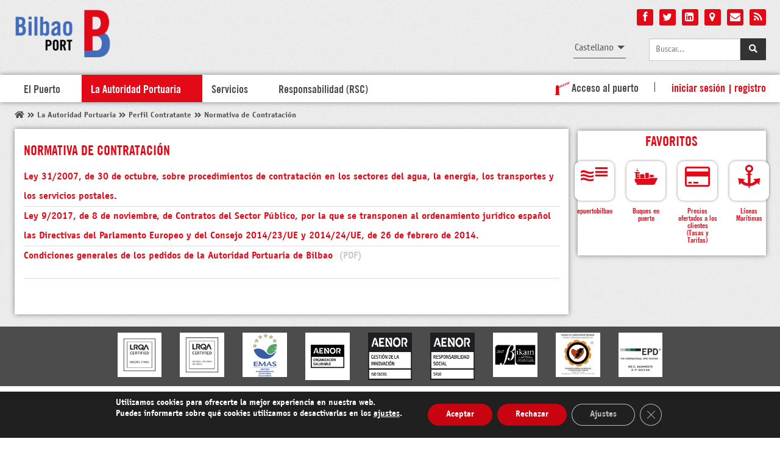

--- FILE ---
content_type: text/html; charset=UTF-8
request_url: https://www.bilbaoport.eus/la-autoridad-portuaria/perfil-contratante/normativa-de-contratacion/
body_size: 38414
content:
	<!DOCTYPE html>
<!--[if lt IE 7]> <html class="no-js lt-ie9 lt-ie8 lt-ie7" lang="es-ES"> <![endif]-->
<!--[if IE 7]> <html class="no-js lt-ie9 lt-ie8" lang="es-ES"> <![endif]-->
<!--[if IE 8]> <html class="no-js lt-ie9" lang="es-ES"> <![endif]-->
<!--[if gt IE 8]><!--> <html lang="es-ES"> <!--<![endif]-->
<head>
    <meta charset="UTF-8">
    <meta name="apple-mobile-web-app-capable" content="yes">
    <meta name="apple-mobile-web-app-status-bar-style" content="black">
    <meta name="apple-mobile-web-app-title" content="BilbaoPort">
    <meta name="viewport" content="width=device-width, initial-scale=1.0, maximum-scale=1.0, minimum-scale=1.0, user-scalable=no">
            <link href="/wp-content/themes/bm_bilbaoport/img/apple-touch-icon-29x29.png" sizes="29x29" rel="apple-touch-icon">
        <link href="/wp-content/themes/bm_bilbaoport/img/apple-touch-icon-40x40.png" sizes="40x40" rel="apple-touch-icon">
        <link href="/wp-content/themes/bm_bilbaoport/img/apple-touch-icon-58x58.png" sizes="58x58" rel="apple-touch-icon">
        <link href="/wp-content/themes/bm_bilbaoport/img/apple-touch-icon-76x76.png" sizes="76x76" rel="apple-touch-icon">
        <link href="/wp-content/themes/bm_bilbaoport/img/apple-touch-icon-80x80.png" sizes="80x80" rel="apple-touch-icon">
        <link href="/wp-content/themes/bm_bilbaoport/img/apple-touch-icon-87x87.png" sizes="87x87" rel="apple-touch-icon">
        <link href="/wp-content/themes/bm_bilbaoport/img/apple-touch-icon-120x120.png" sizes="120x120" rel="apple-touch-icon">
        <link href="/wp-content/themes/bm_bilbaoport/img/apple-touch-icon-152x152.png" sizes="152x152" rel="apple-touch-icon">
        <link href="/wp-content/themes/bm_bilbaoport/img/apple-touch-icon-180x180.png" sizes="180x180" rel="apple-touch-icon">
        <!-- Startup images -->
 
        <!-- iOS 6 & 7 iPad (retina, portrait) -->
        <link href="/wp-content/themes/bm_bilbaoport/img/apple-touch-startup-image-1536x2008.png"
              media="(device-width: 768px) and (device-height: 1024px)
                 and (orientation: portrait)
                 and (-webkit-device-pixel-ratio: 2)"
              rel="apple-touch-startup-image">
 
        <!-- iOS 6 & 7 iPad (retina, landscape) -->
        <link href="/wp-content/themes/bm_bilbaoport/img/apple-touch-startup-image-1496x2048.png"
              media="(device-width: 768px) and (device-height: 1024px)
                 and (orientation: landscape)
                 and (-webkit-device-pixel-ratio: 2)"
              rel="apple-touch-startup-image">
 
        <!-- iOS 6 iPad (portrait) -->
        <link href="/wp-content/themes/bm_bilbaoport/img/apple-touch-startup-image-768x1004.png"
              media="(device-width: 768px) and (device-height: 1024px)
                 and (orientation: portrait)
                 and (-webkit-device-pixel-ratio: 1)"
              rel="apple-touch-startup-image">
 
        <!-- iOS 6 iPad (landscape) -->
        <link href="/wp-content/themes/bm_bilbaoport/img/apple-touch-startup-image-748x1024.png"
              media="(device-width: 768px) and (device-height: 1024px)
                 and (orientation: landscape)
                 and (-webkit-device-pixel-ratio: 1)"
              rel="apple-touch-startup-image">
 
        <!-- iOS 6 & 7 iPhone 5 -->
        <link href="/wp-content/themes/bm_bilbaoport/img/apple-touch-startup-image-640x1096.png"
              media="(device-width: 320px) and (device-height: 568px)
                 and (-webkit-device-pixel-ratio: 2)"
              rel="apple-touch-startup-image">
 
        <!-- iOS 6 & 7 iPhone (retina) -->
        <link href="/wp-content/themes/bm_bilbaoport/img/apple-touch-startup-image-640x920.png"
              media="(device-width: 320px) and (device-height: 480px)
                 and (-webkit-device-pixel-ratio: 2)"
              rel="apple-touch-startup-image">
 
        <!-- iOS 6 iPhone -->
        <link href="/wp-content/themes/bm_bilbaoport/img/apple-touch-startup-image-320x460.png"
              media="(device-width: 320px) and (device-height: 480px)
                 and (-webkit-device-pixel-ratio: 1)"
              rel="apple-touch-startup-image">
    <title>Normativa de Contratación - Bilbaoport</title>
     <!--[if lt IE 9]>
    <script src="https://www.bilbaoport.eus/wp-content/themes/bm_bilbaoport/js/html5.js"></script>
    <![endif]-->
    <!--[if lt IE 9]>
        <script src="//cdnjs.cloudflare.com/ajax/libs/html5shiv/3.6.2/html5shiv.js"></script>
        <script src="//s3.amazonaws.com/nwapi/nwmatcher/nwmatcher-1.2.5-min.js"></script>
        <script src="//html5base.googlecode.com/svn-history/r38/trunk/js/selectivizr-1.0.3b.js"></script>
        <script src="//cdnjs.cloudflare.com/ajax/libs/respond.js/1.1.0/respond.min.js"></script>
    <![endif]-->
    <meta name='robots' content='index, follow, max-image-preview:large, max-snippet:-1, max-video-preview:-1' />
	<style>img:is([sizes="auto" i], [sizes^="auto," i]) { contain-intrinsic-size: 3000px 1500px }</style>
	<meta name="dlm-version" content="5.1.6">
	<!-- This site is optimized with the Yoast SEO plugin v26.4 - https://yoast.com/wordpress/plugins/seo/ -->
	<link rel="canonical" href="https://www.bilbaoport.eus/la-autoridad-portuaria/perfil-contratante/normativa-de-contratacion/" />
	<meta property="og:locale" content="es_ES" />
	<meta property="og:type" content="article" />
	<meta property="og:title" content="Normativa de Contratación - Bilbaoport" />
	<meta property="og:description" content="Bilbaoport La Autoridad Portuaria Perfil Contratante Normativa de Contratación Ley 31/2007, de 30 de octubre, sobre procedimientos de contratación en los sectores del agua, la energía, los transportes y los servicios postales. Ley 9/2017, de [&hellip;]" />
	<meta property="og:url" content="https://www.bilbaoport.eus/la-autoridad-portuaria/perfil-contratante/normativa-de-contratacion/" />
	<meta property="og:site_name" content="Bilbaoport" />
	<meta property="article:publisher" content="https://www.facebook.com/bilbaoport" />
	<meta property="article:modified_time" content="2018-12-13T15:39:30+00:00" />
	<script type="application/ld+json" class="yoast-schema-graph">{"@context":"https://schema.org","@graph":[{"@type":"WebPage","@id":"https://www.bilbaoport.eus/la-autoridad-portuaria/perfil-contratante/normativa-de-contratacion/","url":"https://www.bilbaoport.eus/la-autoridad-portuaria/perfil-contratante/normativa-de-contratacion/","name":"Normativa de Contratación - Bilbaoport","isPartOf":{"@id":"https://www.bilbaoport.eus/#website"},"datePublished":"2012-07-11T12:05:08+00:00","dateModified":"2018-12-13T15:39:30+00:00","breadcrumb":{"@id":"https://www.bilbaoport.eus/la-autoridad-portuaria/perfil-contratante/normativa-de-contratacion/#breadcrumb"},"inLanguage":"es","potentialAction":[{"@type":"ReadAction","target":["https://www.bilbaoport.eus/la-autoridad-portuaria/perfil-contratante/normativa-de-contratacion/"]}]},{"@type":"BreadcrumbList","@id":"https://www.bilbaoport.eus/la-autoridad-portuaria/perfil-contratante/normativa-de-contratacion/#breadcrumb","itemListElement":[{"@type":"ListItem","position":1,"name":"Portada","item":"https://www.bilbaoport.eus/"},{"@type":"ListItem","position":2,"name":"La Autoridad Portuaria","item":"https://www.bilbaoport.eus/la-autoridad-portuaria/"},{"@type":"ListItem","position":3,"name":"Perfil Contratante","item":"https://www.bilbaoport.eus/la-autoridad-portuaria/perfil-contratante/"},{"@type":"ListItem","position":4,"name":"Normativa de Contratación"}]},{"@type":"WebSite","@id":"https://www.bilbaoport.eus/#website","url":"https://www.bilbaoport.eus/","name":"Bilbaoport","description":"Web site of the Port Authority of Bilbao","publisher":{"@id":"https://www.bilbaoport.eus/#organization"},"inLanguage":"es"},{"@type":"Organization","@id":"https://www.bilbaoport.eus/#organization","name":"Bilbaoport","url":"https://www.bilbaoport.eus/","logo":{"@type":"ImageObject","inLanguage":"es","@id":"https://www.bilbaoport.eus/#/schema/logo/image/","url":"https://www.bilbaoport.eus/wp-content/uploads/2014/09/logo_bilbaoport.png","contentUrl":"https://www.bilbaoport.eus/wp-content/uploads/2014/09/logo_bilbaoport.png","width":396,"height":200,"caption":"Bilbaoport"},"image":{"@id":"https://www.bilbaoport.eus/#/schema/logo/image/"},"sameAs":["https://www.facebook.com/bilbaoport","https://x.com/bilbaoport"]}]}</script>
	<!-- / Yoast SEO plugin. -->


<link rel='dns-prefetch' href='//code.jquery.com' />
<link rel='dns-prefetch' href='//maps.google.com' />
<link rel='stylesheet' id='wp-block-library-css' href='https://www.bilbaoport.eus/wp-includes/css/dist/block-library/style.min.css?ver=e719e04000e699783d1e0da31fbca81f' type='text/css' media='all' />
<style id='classic-theme-styles-inline-css' type='text/css'>
/*! This file is auto-generated */
.wp-block-button__link{color:#fff;background-color:#32373c;border-radius:9999px;box-shadow:none;text-decoration:none;padding:calc(.667em + 2px) calc(1.333em + 2px);font-size:1.125em}.wp-block-file__button{background:#32373c;color:#fff;text-decoration:none}
</style>
<link rel='stylesheet' id='mediaelement-css' href='https://www.bilbaoport.eus/wp-includes/js/mediaelement/mediaelementplayer-legacy.min.css?ver=4.2.17' type='text/css' media='all' />
<link rel='stylesheet' id='wp-mediaelement-css' href='https://www.bilbaoport.eus/wp-includes/js/mediaelement/wp-mediaelement.min.css?ver=e719e04000e699783d1e0da31fbca81f' type='text/css' media='all' />
<link rel='stylesheet' id='view_editor_gutenberg_frontend_assets-css' href='https://www.bilbaoport.eus/wp-content/plugins/wp-views/public/css/views-frontend.css?ver=3.6.15' type='text/css' media='all' />
<style id='view_editor_gutenberg_frontend_assets-inline-css' type='text/css'>
.wpv-sort-list-dropdown.wpv-sort-list-dropdown-style-default > span.wpv-sort-list,.wpv-sort-list-dropdown.wpv-sort-list-dropdown-style-default .wpv-sort-list-item {border-color: #cdcdcd;}.wpv-sort-list-dropdown.wpv-sort-list-dropdown-style-default .wpv-sort-list-item a {color: #444;background-color: #fff;}.wpv-sort-list-dropdown.wpv-sort-list-dropdown-style-default a:hover,.wpv-sort-list-dropdown.wpv-sort-list-dropdown-style-default a:focus {color: #000;background-color: #eee;}.wpv-sort-list-dropdown.wpv-sort-list-dropdown-style-default .wpv-sort-list-item.wpv-sort-list-current a {color: #000;background-color: #eee;}
.wpv-sort-list-dropdown.wpv-sort-list-dropdown-style-default > span.wpv-sort-list,.wpv-sort-list-dropdown.wpv-sort-list-dropdown-style-default .wpv-sort-list-item {border-color: #cdcdcd;}.wpv-sort-list-dropdown.wpv-sort-list-dropdown-style-default .wpv-sort-list-item a {color: #444;background-color: #fff;}.wpv-sort-list-dropdown.wpv-sort-list-dropdown-style-default a:hover,.wpv-sort-list-dropdown.wpv-sort-list-dropdown-style-default a:focus {color: #000;background-color: #eee;}.wpv-sort-list-dropdown.wpv-sort-list-dropdown-style-default .wpv-sort-list-item.wpv-sort-list-current a {color: #000;background-color: #eee;}.wpv-sort-list-dropdown.wpv-sort-list-dropdown-style-grey > span.wpv-sort-list,.wpv-sort-list-dropdown.wpv-sort-list-dropdown-style-grey .wpv-sort-list-item {border-color: #cdcdcd;}.wpv-sort-list-dropdown.wpv-sort-list-dropdown-style-grey .wpv-sort-list-item a {color: #444;background-color: #eeeeee;}.wpv-sort-list-dropdown.wpv-sort-list-dropdown-style-grey a:hover,.wpv-sort-list-dropdown.wpv-sort-list-dropdown-style-grey a:focus {color: #000;background-color: #e5e5e5;}.wpv-sort-list-dropdown.wpv-sort-list-dropdown-style-grey .wpv-sort-list-item.wpv-sort-list-current a {color: #000;background-color: #e5e5e5;}
.wpv-sort-list-dropdown.wpv-sort-list-dropdown-style-default > span.wpv-sort-list,.wpv-sort-list-dropdown.wpv-sort-list-dropdown-style-default .wpv-sort-list-item {border-color: #cdcdcd;}.wpv-sort-list-dropdown.wpv-sort-list-dropdown-style-default .wpv-sort-list-item a {color: #444;background-color: #fff;}.wpv-sort-list-dropdown.wpv-sort-list-dropdown-style-default a:hover,.wpv-sort-list-dropdown.wpv-sort-list-dropdown-style-default a:focus {color: #000;background-color: #eee;}.wpv-sort-list-dropdown.wpv-sort-list-dropdown-style-default .wpv-sort-list-item.wpv-sort-list-current a {color: #000;background-color: #eee;}.wpv-sort-list-dropdown.wpv-sort-list-dropdown-style-grey > span.wpv-sort-list,.wpv-sort-list-dropdown.wpv-sort-list-dropdown-style-grey .wpv-sort-list-item {border-color: #cdcdcd;}.wpv-sort-list-dropdown.wpv-sort-list-dropdown-style-grey .wpv-sort-list-item a {color: #444;background-color: #eeeeee;}.wpv-sort-list-dropdown.wpv-sort-list-dropdown-style-grey a:hover,.wpv-sort-list-dropdown.wpv-sort-list-dropdown-style-grey a:focus {color: #000;background-color: #e5e5e5;}.wpv-sort-list-dropdown.wpv-sort-list-dropdown-style-grey .wpv-sort-list-item.wpv-sort-list-current a {color: #000;background-color: #e5e5e5;}.wpv-sort-list-dropdown.wpv-sort-list-dropdown-style-blue > span.wpv-sort-list,.wpv-sort-list-dropdown.wpv-sort-list-dropdown-style-blue .wpv-sort-list-item {border-color: #0099cc;}.wpv-sort-list-dropdown.wpv-sort-list-dropdown-style-blue .wpv-sort-list-item a {color: #444;background-color: #cbddeb;}.wpv-sort-list-dropdown.wpv-sort-list-dropdown-style-blue a:hover,.wpv-sort-list-dropdown.wpv-sort-list-dropdown-style-blue a:focus {color: #000;background-color: #95bedd;}.wpv-sort-list-dropdown.wpv-sort-list-dropdown-style-blue .wpv-sort-list-item.wpv-sort-list-current a {color: #000;background-color: #95bedd;}
</style>
<style id='global-styles-inline-css' type='text/css'>
:root{--wp--preset--aspect-ratio--square: 1;--wp--preset--aspect-ratio--4-3: 4/3;--wp--preset--aspect-ratio--3-4: 3/4;--wp--preset--aspect-ratio--3-2: 3/2;--wp--preset--aspect-ratio--2-3: 2/3;--wp--preset--aspect-ratio--16-9: 16/9;--wp--preset--aspect-ratio--9-16: 9/16;--wp--preset--color--black: #000000;--wp--preset--color--cyan-bluish-gray: #abb8c3;--wp--preset--color--white: #ffffff;--wp--preset--color--pale-pink: #f78da7;--wp--preset--color--vivid-red: #cf2e2e;--wp--preset--color--luminous-vivid-orange: #ff6900;--wp--preset--color--luminous-vivid-amber: #fcb900;--wp--preset--color--light-green-cyan: #7bdcb5;--wp--preset--color--vivid-green-cyan: #00d084;--wp--preset--color--pale-cyan-blue: #8ed1fc;--wp--preset--color--vivid-cyan-blue: #0693e3;--wp--preset--color--vivid-purple: #9b51e0;--wp--preset--gradient--vivid-cyan-blue-to-vivid-purple: linear-gradient(135deg,rgba(6,147,227,1) 0%,rgb(155,81,224) 100%);--wp--preset--gradient--light-green-cyan-to-vivid-green-cyan: linear-gradient(135deg,rgb(122,220,180) 0%,rgb(0,208,130) 100%);--wp--preset--gradient--luminous-vivid-amber-to-luminous-vivid-orange: linear-gradient(135deg,rgba(252,185,0,1) 0%,rgba(255,105,0,1) 100%);--wp--preset--gradient--luminous-vivid-orange-to-vivid-red: linear-gradient(135deg,rgba(255,105,0,1) 0%,rgb(207,46,46) 100%);--wp--preset--gradient--very-light-gray-to-cyan-bluish-gray: linear-gradient(135deg,rgb(238,238,238) 0%,rgb(169,184,195) 100%);--wp--preset--gradient--cool-to-warm-spectrum: linear-gradient(135deg,rgb(74,234,220) 0%,rgb(151,120,209) 20%,rgb(207,42,186) 40%,rgb(238,44,130) 60%,rgb(251,105,98) 80%,rgb(254,248,76) 100%);--wp--preset--gradient--blush-light-purple: linear-gradient(135deg,rgb(255,206,236) 0%,rgb(152,150,240) 100%);--wp--preset--gradient--blush-bordeaux: linear-gradient(135deg,rgb(254,205,165) 0%,rgb(254,45,45) 50%,rgb(107,0,62) 100%);--wp--preset--gradient--luminous-dusk: linear-gradient(135deg,rgb(255,203,112) 0%,rgb(199,81,192) 50%,rgb(65,88,208) 100%);--wp--preset--gradient--pale-ocean: linear-gradient(135deg,rgb(255,245,203) 0%,rgb(182,227,212) 50%,rgb(51,167,181) 100%);--wp--preset--gradient--electric-grass: linear-gradient(135deg,rgb(202,248,128) 0%,rgb(113,206,126) 100%);--wp--preset--gradient--midnight: linear-gradient(135deg,rgb(2,3,129) 0%,rgb(40,116,252) 100%);--wp--preset--font-size--small: 13px;--wp--preset--font-size--medium: 20px;--wp--preset--font-size--large: 36px;--wp--preset--font-size--x-large: 42px;--wp--preset--spacing--20: 0.44rem;--wp--preset--spacing--30: 0.67rem;--wp--preset--spacing--40: 1rem;--wp--preset--spacing--50: 1.5rem;--wp--preset--spacing--60: 2.25rem;--wp--preset--spacing--70: 3.38rem;--wp--preset--spacing--80: 5.06rem;--wp--preset--shadow--natural: 6px 6px 9px rgba(0, 0, 0, 0.2);--wp--preset--shadow--deep: 12px 12px 50px rgba(0, 0, 0, 0.4);--wp--preset--shadow--sharp: 6px 6px 0px rgba(0, 0, 0, 0.2);--wp--preset--shadow--outlined: 6px 6px 0px -3px rgba(255, 255, 255, 1), 6px 6px rgba(0, 0, 0, 1);--wp--preset--shadow--crisp: 6px 6px 0px rgba(0, 0, 0, 1);}:where(.is-layout-flex){gap: 0.5em;}:where(.is-layout-grid){gap: 0.5em;}body .is-layout-flex{display: flex;}.is-layout-flex{flex-wrap: wrap;align-items: center;}.is-layout-flex > :is(*, div){margin: 0;}body .is-layout-grid{display: grid;}.is-layout-grid > :is(*, div){margin: 0;}:where(.wp-block-columns.is-layout-flex){gap: 2em;}:where(.wp-block-columns.is-layout-grid){gap: 2em;}:where(.wp-block-post-template.is-layout-flex){gap: 1.25em;}:where(.wp-block-post-template.is-layout-grid){gap: 1.25em;}.has-black-color{color: var(--wp--preset--color--black) !important;}.has-cyan-bluish-gray-color{color: var(--wp--preset--color--cyan-bluish-gray) !important;}.has-white-color{color: var(--wp--preset--color--white) !important;}.has-pale-pink-color{color: var(--wp--preset--color--pale-pink) !important;}.has-vivid-red-color{color: var(--wp--preset--color--vivid-red) !important;}.has-luminous-vivid-orange-color{color: var(--wp--preset--color--luminous-vivid-orange) !important;}.has-luminous-vivid-amber-color{color: var(--wp--preset--color--luminous-vivid-amber) !important;}.has-light-green-cyan-color{color: var(--wp--preset--color--light-green-cyan) !important;}.has-vivid-green-cyan-color{color: var(--wp--preset--color--vivid-green-cyan) !important;}.has-pale-cyan-blue-color{color: var(--wp--preset--color--pale-cyan-blue) !important;}.has-vivid-cyan-blue-color{color: var(--wp--preset--color--vivid-cyan-blue) !important;}.has-vivid-purple-color{color: var(--wp--preset--color--vivid-purple) !important;}.has-black-background-color{background-color: var(--wp--preset--color--black) !important;}.has-cyan-bluish-gray-background-color{background-color: var(--wp--preset--color--cyan-bluish-gray) !important;}.has-white-background-color{background-color: var(--wp--preset--color--white) !important;}.has-pale-pink-background-color{background-color: var(--wp--preset--color--pale-pink) !important;}.has-vivid-red-background-color{background-color: var(--wp--preset--color--vivid-red) !important;}.has-luminous-vivid-orange-background-color{background-color: var(--wp--preset--color--luminous-vivid-orange) !important;}.has-luminous-vivid-amber-background-color{background-color: var(--wp--preset--color--luminous-vivid-amber) !important;}.has-light-green-cyan-background-color{background-color: var(--wp--preset--color--light-green-cyan) !important;}.has-vivid-green-cyan-background-color{background-color: var(--wp--preset--color--vivid-green-cyan) !important;}.has-pale-cyan-blue-background-color{background-color: var(--wp--preset--color--pale-cyan-blue) !important;}.has-vivid-cyan-blue-background-color{background-color: var(--wp--preset--color--vivid-cyan-blue) !important;}.has-vivid-purple-background-color{background-color: var(--wp--preset--color--vivid-purple) !important;}.has-black-border-color{border-color: var(--wp--preset--color--black) !important;}.has-cyan-bluish-gray-border-color{border-color: var(--wp--preset--color--cyan-bluish-gray) !important;}.has-white-border-color{border-color: var(--wp--preset--color--white) !important;}.has-pale-pink-border-color{border-color: var(--wp--preset--color--pale-pink) !important;}.has-vivid-red-border-color{border-color: var(--wp--preset--color--vivid-red) !important;}.has-luminous-vivid-orange-border-color{border-color: var(--wp--preset--color--luminous-vivid-orange) !important;}.has-luminous-vivid-amber-border-color{border-color: var(--wp--preset--color--luminous-vivid-amber) !important;}.has-light-green-cyan-border-color{border-color: var(--wp--preset--color--light-green-cyan) !important;}.has-vivid-green-cyan-border-color{border-color: var(--wp--preset--color--vivid-green-cyan) !important;}.has-pale-cyan-blue-border-color{border-color: var(--wp--preset--color--pale-cyan-blue) !important;}.has-vivid-cyan-blue-border-color{border-color: var(--wp--preset--color--vivid-cyan-blue) !important;}.has-vivid-purple-border-color{border-color: var(--wp--preset--color--vivid-purple) !important;}.has-vivid-cyan-blue-to-vivid-purple-gradient-background{background: var(--wp--preset--gradient--vivid-cyan-blue-to-vivid-purple) !important;}.has-light-green-cyan-to-vivid-green-cyan-gradient-background{background: var(--wp--preset--gradient--light-green-cyan-to-vivid-green-cyan) !important;}.has-luminous-vivid-amber-to-luminous-vivid-orange-gradient-background{background: var(--wp--preset--gradient--luminous-vivid-amber-to-luminous-vivid-orange) !important;}.has-luminous-vivid-orange-to-vivid-red-gradient-background{background: var(--wp--preset--gradient--luminous-vivid-orange-to-vivid-red) !important;}.has-very-light-gray-to-cyan-bluish-gray-gradient-background{background: var(--wp--preset--gradient--very-light-gray-to-cyan-bluish-gray) !important;}.has-cool-to-warm-spectrum-gradient-background{background: var(--wp--preset--gradient--cool-to-warm-spectrum) !important;}.has-blush-light-purple-gradient-background{background: var(--wp--preset--gradient--blush-light-purple) !important;}.has-blush-bordeaux-gradient-background{background: var(--wp--preset--gradient--blush-bordeaux) !important;}.has-luminous-dusk-gradient-background{background: var(--wp--preset--gradient--luminous-dusk) !important;}.has-pale-ocean-gradient-background{background: var(--wp--preset--gradient--pale-ocean) !important;}.has-electric-grass-gradient-background{background: var(--wp--preset--gradient--electric-grass) !important;}.has-midnight-gradient-background{background: var(--wp--preset--gradient--midnight) !important;}.has-small-font-size{font-size: var(--wp--preset--font-size--small) !important;}.has-medium-font-size{font-size: var(--wp--preset--font-size--medium) !important;}.has-large-font-size{font-size: var(--wp--preset--font-size--large) !important;}.has-x-large-font-size{font-size: var(--wp--preset--font-size--x-large) !important;}
:where(.wp-block-post-template.is-layout-flex){gap: 1.25em;}:where(.wp-block-post-template.is-layout-grid){gap: 1.25em;}
:where(.wp-block-columns.is-layout-flex){gap: 2em;}:where(.wp-block-columns.is-layout-grid){gap: 2em;}
:root :where(.wp-block-pullquote){font-size: 1.5em;line-height: 1.6;}
</style>
<link rel='stylesheet' id='announcer-css-css' href='https://www.bilbaoport.eus/wp-content/plugins/announcer/public/css/style.css?ver=6.2' type='text/css' media='all' />
<link rel='stylesheet' id='fancybox-css' href='https://www.bilbaoport.eus/wp-content/plugins/bmfancybox-gallery/css/fancybox.css?ver=2.1.5' type='text/css' media='all' />
<link rel='stylesheet' id='bmfancybox-gallery-css' href='https://www.bilbaoport.eus/wp-content/plugins/bmfancybox-gallery/css/bmfancybox-gallery.css?ver=0.3' type='text/css' media='all' />
<link rel='stylesheet' id='bmlogin-css-css' href='https://www.bilbaoport.eus/wp-content/plugins/bmlogin/css/bmlogin.css?ver=e719e04000e699783d1e0da31fbca81f' type='text/css' media='all' />
<link rel='stylesheet' id='bmsignup-css-css' href='https://www.bilbaoport.eus/wp-content/plugins/bmsignup/css/bmsignup.css?ver=e719e04000e699783d1e0da31fbca81f' type='text/css' media='all' />
<link rel='stylesheet' id='bybrick-columns-css' href='https://www.bilbaoport.eus/wp-content/plugins/bybrick-columns/css/bybrick-columns-style.css?ver=e719e04000e699783d1e0da31fbca81f' type='text/css' media='all' />
<link rel='stylesheet' id='contact-form-7-css' href='https://www.bilbaoport.eus/wp-content/plugins/contact-form-7/includes/css/styles.css?ver=6.1.3' type='text/css' media='all' />
<link rel='stylesheet' id='jquery-ui-core-css-css' href='//code.jquery.com/ui/1.13.2/themes/base/jquery-ui.min.css?ver=1.13.2' type='text/css' media='all' />
<link rel='stylesheet' id='net-bilbaoport-css-css' href='https://www.bilbaoport.eus/wp-content/plugins/net-bilbaoport/css/net-bilbaoport.css?69349ed9258f5&#038;ver=e719e04000e699783d1e0da31fbca81f' type='text/css' media='all' />
<link rel='stylesheet' id='email-before-download-css' href='https://www.bilbaoport.eus/wp-content/plugins/email-before-download/public/css/email-before-download-public.css?ver=6.9.8' type='text/css' media='all' />
<link rel='stylesheet' id='__EPYT__style-css' href='https://www.bilbaoport.eus/wp-content/plugins/youtube-embed-plus/styles/ytprefs.min.css?ver=14.2.3.2' type='text/css' media='all' />
<style id='__EPYT__style-inline-css' type='text/css'>

                .epyt-gallery-thumb {
                        width: 33.333%;
                }
                
</style>
<link rel='stylesheet' id='moove_gdpr_frontend-css' href='https://www.bilbaoport.eus/wp-content/plugins/gdpr-cookie-compliance/dist/styles/gdpr-main.css?ver=5.0.9' type='text/css' media='all' />
<style id='moove_gdpr_frontend-inline-css' type='text/css'>
#moove_gdpr_cookie_modal,#moove_gdpr_cookie_info_bar,.gdpr_cookie_settings_shortcode_content{font-family:&#039;Nunito&#039;,sans-serif}#moove_gdpr_save_popup_settings_button{background-color:#373737;color:#fff}#moove_gdpr_save_popup_settings_button:hover{background-color:#000}#moove_gdpr_cookie_info_bar .moove-gdpr-info-bar-container .moove-gdpr-info-bar-content a.mgbutton,#moove_gdpr_cookie_info_bar .moove-gdpr-info-bar-container .moove-gdpr-info-bar-content button.mgbutton{background-color:0C4DA2}#moove_gdpr_cookie_modal .moove-gdpr-modal-content .moove-gdpr-modal-footer-content .moove-gdpr-button-holder a.mgbutton,#moove_gdpr_cookie_modal .moove-gdpr-modal-content .moove-gdpr-modal-footer-content .moove-gdpr-button-holder button.mgbutton,.gdpr_cookie_settings_shortcode_content .gdpr-shr-button.button-green{background-color:0C4DA2;border-color:0C4DA2}#moove_gdpr_cookie_modal .moove-gdpr-modal-content .moove-gdpr-modal-footer-content .moove-gdpr-button-holder a.mgbutton:hover,#moove_gdpr_cookie_modal .moove-gdpr-modal-content .moove-gdpr-modal-footer-content .moove-gdpr-button-holder button.mgbutton:hover,.gdpr_cookie_settings_shortcode_content .gdpr-shr-button.button-green:hover{background-color:#fff;color:0C4DA2}#moove_gdpr_cookie_modal .moove-gdpr-modal-content .moove-gdpr-modal-close i,#moove_gdpr_cookie_modal .moove-gdpr-modal-content .moove-gdpr-modal-close span.gdpr-icon{background-color:0C4DA2;border:1px solid 0C4DA2}#moove_gdpr_cookie_info_bar span.moove-gdpr-infobar-allow-all.focus-g,#moove_gdpr_cookie_info_bar span.moove-gdpr-infobar-allow-all:focus,#moove_gdpr_cookie_info_bar button.moove-gdpr-infobar-allow-all.focus-g,#moove_gdpr_cookie_info_bar button.moove-gdpr-infobar-allow-all:focus,#moove_gdpr_cookie_info_bar span.moove-gdpr-infobar-reject-btn.focus-g,#moove_gdpr_cookie_info_bar span.moove-gdpr-infobar-reject-btn:focus,#moove_gdpr_cookie_info_bar button.moove-gdpr-infobar-reject-btn.focus-g,#moove_gdpr_cookie_info_bar button.moove-gdpr-infobar-reject-btn:focus,#moove_gdpr_cookie_info_bar span.change-settings-button.focus-g,#moove_gdpr_cookie_info_bar span.change-settings-button:focus,#moove_gdpr_cookie_info_bar button.change-settings-button.focus-g,#moove_gdpr_cookie_info_bar button.change-settings-button:focus{-webkit-box-shadow:0 0 1px 3px 0C4DA2;-moz-box-shadow:0 0 1px 3px 0C4DA2;box-shadow:0 0 1px 3px 0C4DA2}#moove_gdpr_cookie_modal .moove-gdpr-modal-content .moove-gdpr-modal-close i:hover,#moove_gdpr_cookie_modal .moove-gdpr-modal-content .moove-gdpr-modal-close span.gdpr-icon:hover,#moove_gdpr_cookie_info_bar span[data-href]>u.change-settings-button{color:0C4DA2}#moove_gdpr_cookie_modal .moove-gdpr-modal-content .moove-gdpr-modal-left-content #moove-gdpr-menu li.menu-item-selected a span.gdpr-icon,#moove_gdpr_cookie_modal .moove-gdpr-modal-content .moove-gdpr-modal-left-content #moove-gdpr-menu li.menu-item-selected button span.gdpr-icon{color:inherit}#moove_gdpr_cookie_modal .moove-gdpr-modal-content .moove-gdpr-modal-left-content #moove-gdpr-menu li a span.gdpr-icon,#moove_gdpr_cookie_modal .moove-gdpr-modal-content .moove-gdpr-modal-left-content #moove-gdpr-menu li button span.gdpr-icon{color:inherit}#moove_gdpr_cookie_modal .gdpr-acc-link{line-height:0;font-size:0;color:transparent;position:absolute}#moove_gdpr_cookie_modal .moove-gdpr-modal-content .moove-gdpr-modal-close:hover i,#moove_gdpr_cookie_modal .moove-gdpr-modal-content .moove-gdpr-modal-left-content #moove-gdpr-menu li a,#moove_gdpr_cookie_modal .moove-gdpr-modal-content .moove-gdpr-modal-left-content #moove-gdpr-menu li button,#moove_gdpr_cookie_modal .moove-gdpr-modal-content .moove-gdpr-modal-left-content #moove-gdpr-menu li button i,#moove_gdpr_cookie_modal .moove-gdpr-modal-content .moove-gdpr-modal-left-content #moove-gdpr-menu li a i,#moove_gdpr_cookie_modal .moove-gdpr-modal-content .moove-gdpr-tab-main .moove-gdpr-tab-main-content a:hover,#moove_gdpr_cookie_info_bar.moove-gdpr-dark-scheme .moove-gdpr-info-bar-container .moove-gdpr-info-bar-content a.mgbutton:hover,#moove_gdpr_cookie_info_bar.moove-gdpr-dark-scheme .moove-gdpr-info-bar-container .moove-gdpr-info-bar-content button.mgbutton:hover,#moove_gdpr_cookie_info_bar.moove-gdpr-dark-scheme .moove-gdpr-info-bar-container .moove-gdpr-info-bar-content a:hover,#moove_gdpr_cookie_info_bar.moove-gdpr-dark-scheme .moove-gdpr-info-bar-container .moove-gdpr-info-bar-content button:hover,#moove_gdpr_cookie_info_bar.moove-gdpr-dark-scheme .moove-gdpr-info-bar-container .moove-gdpr-info-bar-content span.change-settings-button:hover,#moove_gdpr_cookie_info_bar.moove-gdpr-dark-scheme .moove-gdpr-info-bar-container .moove-gdpr-info-bar-content button.change-settings-button:hover,#moove_gdpr_cookie_info_bar.moove-gdpr-dark-scheme .moove-gdpr-info-bar-container .moove-gdpr-info-bar-content u.change-settings-button:hover,#moove_gdpr_cookie_info_bar span[data-href]>u.change-settings-button,#moove_gdpr_cookie_info_bar.moove-gdpr-dark-scheme .moove-gdpr-info-bar-container .moove-gdpr-info-bar-content a.mgbutton.focus-g,#moove_gdpr_cookie_info_bar.moove-gdpr-dark-scheme .moove-gdpr-info-bar-container .moove-gdpr-info-bar-content button.mgbutton.focus-g,#moove_gdpr_cookie_info_bar.moove-gdpr-dark-scheme .moove-gdpr-info-bar-container .moove-gdpr-info-bar-content a.focus-g,#moove_gdpr_cookie_info_bar.moove-gdpr-dark-scheme .moove-gdpr-info-bar-container .moove-gdpr-info-bar-content button.focus-g,#moove_gdpr_cookie_info_bar.moove-gdpr-dark-scheme .moove-gdpr-info-bar-container .moove-gdpr-info-bar-content a.mgbutton:focus,#moove_gdpr_cookie_info_bar.moove-gdpr-dark-scheme .moove-gdpr-info-bar-container .moove-gdpr-info-bar-content button.mgbutton:focus,#moove_gdpr_cookie_info_bar.moove-gdpr-dark-scheme .moove-gdpr-info-bar-container .moove-gdpr-info-bar-content a:focus,#moove_gdpr_cookie_info_bar.moove-gdpr-dark-scheme .moove-gdpr-info-bar-container .moove-gdpr-info-bar-content button:focus,#moove_gdpr_cookie_info_bar.moove-gdpr-dark-scheme .moove-gdpr-info-bar-container .moove-gdpr-info-bar-content span.change-settings-button.focus-g,span.change-settings-button:focus,button.change-settings-button.focus-g,button.change-settings-button:focus,#moove_gdpr_cookie_info_bar.moove-gdpr-dark-scheme .moove-gdpr-info-bar-container .moove-gdpr-info-bar-content u.change-settings-button.focus-g,#moove_gdpr_cookie_info_bar.moove-gdpr-dark-scheme .moove-gdpr-info-bar-container .moove-gdpr-info-bar-content u.change-settings-button:focus{color:0C4DA2}#moove_gdpr_cookie_modal .moove-gdpr-branding.focus-g span,#moove_gdpr_cookie_modal .moove-gdpr-modal-content .moove-gdpr-tab-main a.focus-g,#moove_gdpr_cookie_modal .moove-gdpr-modal-content .moove-gdpr-tab-main .gdpr-cd-details-toggle.focus-g{color:0C4DA2}#moove_gdpr_cookie_modal.gdpr_lightbox-hide{display:none}
</style>
<link rel='stylesheet' id='foundation-css' href='https://www.bilbaoport.eus/wp-content/themes/bm_bilbaoport/css/foundation.css?ver=5.3.3' type='text/css' media='all' />
<link rel='stylesheet' id='foundation-ie8-css' href='https://www.bilbaoport.eus/wp-content/themes/bm_bilbaoport/css/ie8-grid-foundation-4.css?ver=e719e04000e699783d1e0da31fbca81f' type='text/css' media='all' />
<link rel='stylesheet' id='theme-fonts-css' href='https://www.bilbaoport.eus/wp-content/themes/bm_bilbaoport/fonts/bilbaoport-fonts.css?ver=0.1' type='text/css' media='all' />
<link rel='stylesheet' id='font-awesome-v4shim-css' href='https://www.bilbaoport.eus/wp-content/plugins/types/vendor/toolset/toolset-common/res/lib/font-awesome/css/v4-shims.css?ver=5.13.0' type='text/css' media='screen' />
<link rel='stylesheet' id='font-awesome-css' href='https://www.bilbaoport.eus/wp-content/plugins/types/vendor/toolset/toolset-common/res/lib/font-awesome/css/all.css?ver=5.13.0' type='text/css' media='screen' />
<link rel='stylesheet' id='theme-css' href='https://www.bilbaoport.eus/wp-content/themes/bm_bilbaoport/style.css?ver=0.1' type='text/css' media='all' />
<link rel='stylesheet' id='responsive-css' href='https://www.bilbaoport.eus/wp-content/themes/bm_bilbaoport/css/responsive.css?ver=0.1' type='text/css' media='all' />
<script type="text/javascript" src="https://www.bilbaoport.eus/wp-content/plugins/wp-views/vendor/toolset/common-es/public/toolset-common-es-frontend.js?ver=171000" id="toolset-common-es-frontend-js"></script>
<script type="text/javascript" id="wpml-cookie-js-extra">
/* <![CDATA[ */
var wpml_cookies = {"wp-wpml_current_language":{"value":"es","expires":1,"path":"\/"}};
var wpml_cookies = {"wp-wpml_current_language":{"value":"es","expires":1,"path":"\/"}};
/* ]]> */
</script>
<script type="text/javascript" src="https://www.bilbaoport.eus/wp-content/plugins/sitepress-multilingual-cms/res/js/cookies/language-cookie.js?ver=476000" id="wpml-cookie-js" defer="defer" data-wp-strategy="defer"></script>
<script type="text/javascript" src="https://code.jquery.com/jquery-3.2.1.min.js?ver=3.2.1" id="jquery-js"></script>
<script type="text/javascript" src="//code.jquery.com/ui/1.13.2/jquery-ui.min.js?ver=1.13.2" id="jquery-ui-core-js-js"></script>
<script type="text/javascript" src="//maps.google.com/maps/api/js?key=AIzaSyDHZLB1R37-3Pu5RhHB_WUtMk0EK_saJvA&amp;language=es_ES&amp;callback=Function.prototype&amp;ver=e719e04000e699783d1e0da31fbca81f" id="googlemaps-js"></script>
<script type="text/javascript" id="net-bilbaoport-js-js-extra">
/* <![CDATA[ */
var BmShippinglinesTexts = {"VisionGeneral":"Mapa Mundial","zoom1":"Am\u00e9rica del Norte y Central","zoom2":"Sudam\u00e9rica","zoom3":"Europa","zoom4":"Norte de \u00c1frica y Asia Occidental","zoom5":"Sur de \u00c1frica","zoom6":"Asia Oriental","zoom7":"Ocean\u00eda","agente":"Agente","pais":"Pa\u00eds de Escala","paises":"Pa\u00edses","puerto":"Puerto de Escala","tipo":"Tipo de L\u00ednea","frecuencia":"Frecuencia","cargando":"Cargando","ConexionesBilbao":"Conexiones Bilbao - ","detalleLineaPermalink":"\/servicios\/lineas-maritimas\/","introListadoLineas":"Selecciona una de las siguientes conexiones posibles para ver todos sus detalles, as\u00ed como las formas de contacto con el agente de la misma.","TiposMercancia":"Tipos de Mercancia","lineaSinPuertos":"Informaci\u00f3n no disponible. Consulte directamente con el Agente.","lineasConectadas":"L\u00edneas conectadas con","noHayLineas":"No se han encontrado l\u00edneas que cumplan los criterios"};
var BmConexionesFerroviariasTexts = {"cargando":"Cargando","h2Horarios":"Listado de Horarios Ferroviarios","diaSalida":"D\u00eda de Salida","diaLlegada":"D\u00eda de Llegada","horaSalida":"Hora de Salida","horaLlegada":"Hora de Llegada","ciudad":"Terminal Ferroviaria","puertoSeco":"Puerto Seco","ciudadDirecta":"Terminal con conexi\u00f3n directa"};
var BmConexionesCarreteraTexts = {"cargando":"Cargando"};
var Net_BoletinTexts = {"Domain":"https:\/\/www.bilbaoport.eus","VisionGeneral":"Visi\u00f3n General","zoom1":"Zona Industrial","zoom2":"Santurtzi\/Zierbena","Idioma":"es_ES","zoom3":"Santurtzi\/Getxo","zoom4":"Muelles R\u00eda","zoom5":"Zorroza\/Museo Mar\u00edtimo","zoom6":"Canal de Deusto","net_googlemap_active":"Buque en Operaci\u00f3n","net_googlemap_inactive":"Buque Inactivo"};
/* ]]> */
</script>
<script type="text/javascript" src="https://www.bilbaoport.eus/wp-content/plugins/net-bilbaoport/js/net-bilbaoport.js?69349ed925901&amp;ver=1" id="net-bilbaoport-js-js"></script>
<script type="text/javascript" id="__ytprefs__-js-extra">
/* <![CDATA[ */
var _EPYT_ = {"ajaxurl":"https:\/\/www.bilbaoport.eus\/wp-admin\/admin-ajax.php","security":"76cec7313d","gallery_scrolloffset":"20","eppathtoscripts":"https:\/\/www.bilbaoport.eus\/wp-content\/plugins\/youtube-embed-plus\/scripts\/","eppath":"https:\/\/www.bilbaoport.eus\/wp-content\/plugins\/youtube-embed-plus\/","epresponsiveselector":"[\"iframe.__youtube_prefs_widget__\"]","epdovol":"1","version":"14.2.3.2","evselector":"iframe.__youtube_prefs__[src], iframe[src*=\"youtube.com\/embed\/\"], iframe[src*=\"youtube-nocookie.com\/embed\/\"]","ajax_compat":"","maxres_facade":"eager","ytapi_load":"light","pause_others":"","stopMobileBuffer":"1","facade_mode":"","not_live_on_channel":""};
/* ]]> */
</script>
<script type="text/javascript" src="https://www.bilbaoport.eus/wp-content/plugins/youtube-embed-plus/scripts/ytprefs.min.js?ver=14.2.3.2" id="__ytprefs__-js"></script>
<script type="text/javascript" src="https://www.bilbaoport.eus/wp-content/themes/bm_bilbaoport/js/vendor/modernizr.js?ver=2.8.3" id="modernizr-js"></script>
<link rel="https://api.w.org/" href="https://www.bilbaoport.eus/wp-json/" /><link rel="alternate" title="JSON" type="application/json" href="https://www.bilbaoport.eus/wp-json/wp/v2/pages/970" /><link rel='shortlink' href='https://www.bilbaoport.eus/?p=970' />

<meta name="TagPages" content="1.64"/>
 <script> window.addEventListener("load",function(){ var c={script:false,link:false}; function ls(s) { if(!['script','link'].includes(s)||c[s]){return;}c[s]=true; var d=document,f=d.getElementsByTagName(s)[0],j=d.createElement(s); if(s==='script'){j.async=true;j.src='https://www.bilbaoport.eus/wp-content/plugins/wp-views/vendor/toolset/blocks/public/js/frontend.js?v=1.6.11';}else{ j.rel='stylesheet';j.href='https://www.bilbaoport.eus/wp-content/plugins/wp-views/vendor/toolset/blocks/public/css/style.css?v=1.6.11';} f.parentNode.insertBefore(j, f); }; function ex(){ls('script');ls('link')} window.addEventListener("scroll", ex, {once: true}); if (('IntersectionObserver' in window) && ('IntersectionObserverEntry' in window) && ('intersectionRatio' in window.IntersectionObserverEntry.prototype)) { var i = 0, fb = document.querySelectorAll("[class^='tb-']"), o = new IntersectionObserver(es => { es.forEach(e => { o.unobserve(e.target); if (e.intersectionRatio > 0) { ex();o.disconnect();}else{ i++;if(fb.length>i){o.observe(fb[i])}} }) }); if (fb.length) { o.observe(fb[i]) } } }) </script>
	<noscript>
		<link rel="stylesheet" href="https://www.bilbaoport.eus/wp-content/plugins/wp-views/vendor/toolset/blocks/public/css/style.css">
	</noscript><style type="text/css" id="custom-background-css">
body.custom-background { background-image: url("/imgs/background-texture.png"); background-position: left top; background-size: auto; background-repeat: repeat; background-attachment: scroll; }
</style>
	
<script>function setREVStartSize(e){
			//window.requestAnimationFrame(function() {
				window.RSIW = window.RSIW===undefined ? window.innerWidth : window.RSIW;
				window.RSIH = window.RSIH===undefined ? window.innerHeight : window.RSIH;
				try {
					var pw = document.getElementById(e.c).parentNode.offsetWidth,
						newh;
					pw = pw===0 || isNaN(pw) || (e.l=="fullwidth" || e.layout=="fullwidth") ? window.RSIW : pw;
					e.tabw = e.tabw===undefined ? 0 : parseInt(e.tabw);
					e.thumbw = e.thumbw===undefined ? 0 : parseInt(e.thumbw);
					e.tabh = e.tabh===undefined ? 0 : parseInt(e.tabh);
					e.thumbh = e.thumbh===undefined ? 0 : parseInt(e.thumbh);
					e.tabhide = e.tabhide===undefined ? 0 : parseInt(e.tabhide);
					e.thumbhide = e.thumbhide===undefined ? 0 : parseInt(e.thumbhide);
					e.mh = e.mh===undefined || e.mh=="" || e.mh==="auto" ? 0 : parseInt(e.mh,0);
					if(e.layout==="fullscreen" || e.l==="fullscreen")
						newh = Math.max(e.mh,window.RSIH);
					else{
						e.gw = Array.isArray(e.gw) ? e.gw : [e.gw];
						for (var i in e.rl) if (e.gw[i]===undefined || e.gw[i]===0) e.gw[i] = e.gw[i-1];
						e.gh = e.el===undefined || e.el==="" || (Array.isArray(e.el) && e.el.length==0)? e.gh : e.el;
						e.gh = Array.isArray(e.gh) ? e.gh : [e.gh];
						for (var i in e.rl) if (e.gh[i]===undefined || e.gh[i]===0) e.gh[i] = e.gh[i-1];
											
						var nl = new Array(e.rl.length),
							ix = 0,
							sl;
						e.tabw = e.tabhide>=pw ? 0 : e.tabw;
						e.thumbw = e.thumbhide>=pw ? 0 : e.thumbw;
						e.tabh = e.tabhide>=pw ? 0 : e.tabh;
						e.thumbh = e.thumbhide>=pw ? 0 : e.thumbh;
						for (var i in e.rl) nl[i] = e.rl[i]<window.RSIW ? 0 : e.rl[i];
						sl = nl[0];
						for (var i in nl) if (sl>nl[i] && nl[i]>0) { sl = nl[i]; ix=i;}
						var m = pw>(e.gw[ix]+e.tabw+e.thumbw) ? 1 : (pw-(e.tabw+e.thumbw)) / (e.gw[ix]);
						newh =  (e.gh[ix] * m) + (e.tabh + e.thumbh);
					}
					var el = document.getElementById(e.c);
					if (el!==null && el) el.style.height = newh+"px";
					el = document.getElementById(e.c+"_wrapper");
					if (el!==null && el) {
						el.style.height = newh+"px";
						el.style.display = "block";
					}
				} catch(e){
					console.log("Failure at Presize of Slider:" + e)
				}
			//});
		  };</script>
		<style type="text/css" id="wp-custom-css">
			#moove_gdpr_cookie_info_bar .moove-gdpr-info-bar-container .moove-gdpr-info-bar-content span.change-settings-button { color:#fff;}

#moove_gdpr_cookie_modal .moove-gdpr-modal-content .moove-gdpr-modal-footer-content .moove-gdpr-button-holder button.mgbutton:hover, #moove_gdpr_cookie_info_bar.moove-gdpr-dark-scheme .moove-gdpr-info-bar-container .moove-gdpr-info-bar-content button.mgbutton:hover {color: #c70410 !important;}

/* Contenedor de logos en footer */
.logos-container {
  display: flex;
  justify-content: center;
  flex-wrap: wrap;
  gap: 10px; 
}
.logos-container .columns {
  flex: 0 0 auto; 
}

		</style>
			<!--<script>
		(function(i,s,o,g,r,a,m){i['GoogleAnalyticsObject']=r;i[r]=i[r]||function(){
		(i[r].q=i[r].q||[]).push(arguments)},i[r].l=1*new Date();a=s.createElement(o),
		m=s.getElementsByTagName(o)[0];a.async=1;a.src=g;m.parentNode.insertBefore(a,m)
		})(window,document,'script','https://www.google-analytics.com/analytics.js','ga');

		ga('create', 'UA-78951456-1', 'auto');
		ga('send', 'pageview');
	</script>-->
<script>var __uzdbm_1 = "12ab41e3-d324-4db4-828f-451c9fbc5b32";var __uzdbm_2 = "NjVkM2IyNzctZDh4eS00ZTYxLWFiNzgtM2M2YTU3OWQ2NWIwJDMuMTQyLjUxLjE2";var __uzdbm_3 = "7f900012ab41e3-d324-4db4-828f-451c9fbc5b321-17650562166570-0010503dad6541edc6410";var __uzdbm_4 = "false";var __uzdbm_5 = "uzmx";var __uzdbm_6 = "7f9000be6bfbd5-65ef-46a7-a825-7beede42ed541-17650562166570-2f9943a16416997f10";var __uzdbm_7 = "bilbaoport.eus";</script> <script>   (function (w, d, e, u, c, g, a, b) {     w["SSJSConnectorObj"] = w["SSJSConnectorObj"] || {       ss_cid: c,       domain_info: "auto",     };     w[g] = function (i, j) {       w["SSJSConnectorObj"][i] = j;     };     a = d.createElement(e);     a.async = true;     if (       navigator.userAgent.indexOf('MSIE') !== -1 ||       navigator.appVersion.indexOf('Trident/') > -1     ) {       u = u.replace("/advanced/", "/advanced/ie/");     }     a.src = u;     b = d.getElementsByTagName(e)[0];     b.parentNode.insertBefore(a, b);   })(     window, document, "script", "https://www.bilbaoport.eus/18f5227b-e27b-445a-a53f-f845fbe69b40/stormcaster.js", "d8y0", "ssConf"   );   ssConf("c1", "https://www.bilbaoport.eus");   ssConf("c3", "c99a4269-161c-4242-a3f0-28d44fa6ce24");   ssConf("au", "bilbaoport.eus");   ssConf("cu", "validate.perfdrive.com, ssc"); </script></head>

<body class="wp-singular page-template-default page page-id-970 page-child parent-pageid-956 custom-background wp-theme-bm_bilbaoport ">    <div class="off-canvas-wrap docs-wrap">
    <div class="inner-wrap">
        <header class="main-header">
            <!-- Print Header -->
            <div class="row print-only print-header">
                <div class="medium-3 large-2 columns logotipo">
                    <img src="/wp-content/uploads/2014/09/logo_bilbaoport.png"/>
                </div>
                <div class="medium-9 large-10 columns"> </div>
            </div>
            <!-- Print Header -->
            <!-- Desktop Header -->
            <div class="hide-for-small desktop-header hide-for-print">
                <div class="row collapse cabecera-logo">
                    <div class="medium-3 large-2 columns logotipo">
                            <a title="Ir a la portada" href="https://www.bilbaoport.eus"><img src="/wp-content/uploads/2014/09/logo_bilbaoport.png"/></a>
                    </div>    
                    <div class="medium-9 large-10 columns fijos-buscador">
                    	<p class="hidden nav-bar-buttons">
                    		<ul class="sn-list"><li><a target="_blank" href="https://www.facebook.com/bilbaoport" title="Facebook"><i class="fab fa-facebook bilbaoport-facebook"></i></a></li><li><a target="_blank" href="https://twitter.com/bilbaoport" title="Twitter"><i class="fab fa-twitter bilbaoport-twitter"></i></a></li><li><a target="_blank" href="https://www.linkedin.com/company/bilbao-port/" title="LinkedIn"><i class="fab fa-linkedin bilbaoport-linkedin"></i></a></li><li><a href="/como-llegar/" title="Cómo llegar"><i class="fas fa-map-marker bilbaoport-map-marker"></i></a></li><li><a href="/contacta/" title="Envíanos un mensaje"><i class="fas fa-envelope bilbaoport-envelope"></i></a></li><li><a target="_blank" href="/feed/" title="RSS"><i class="fas fa-rss bilbaoport-rss"></i></a></li></ul>  
                    	</p>
                        <button data-dropdown="language-selector-1" aria-controls="language-selector-1" aria-expanded="false" class="button dropdown language-selector-dropdown">Castellano</button>
                <ul id="language-selector-1" data-dropdown-content class="f-dropdown language-selector-dropdown" aria-hidden="true" tabindex="-1"><li><a href="https://www.bilbaoport.eus/eu/portuko-agintarintza/kontratatzailearen-profila/kontratazioaren-araudia/" title="Euskara">Euskara</a></li><li><a href="https://www.bilbaoport.eus/en/the-port-authority/buyer-profile/contract-regulation/" title="English">English</a></li></ul>                        
		 <style>
		 
			
			
			.form-searcher2{
				max-width: 600px;
				display: block;
				
			}
			.form-searcher2 input {
				padding: 0px 10px;
				font-size: 14px;
				margin-top: 0px;
				float: left;
				line-height: 46px;
				width: 87%;
				background: transparent;
				margin-bottom: 0px;
				box-shadow: none;
				border: 1px solid black;
				border-right: 0px none;
				height: 42px;
				margin-top: 0px;
			}
						
			
			.form-searcher{
				width: 200px;
				display: inline-block;
			}	
			.form-searcher form, .form-searcher2 form{
				margin: 0px; clear: both; overflow: hidden; padding: 0px;
			}
			
			.form-searcher input{padding:10px; font-size:14px; display:inline-block;width:75%; margin-bottom: 0px;}
			
			.btn-search {
				font-size: 18px;
				color: white;
				background: #333333;
				padding: 10px 10px;
				margin-top: -1px;
				margin-left: -5px;
				font-size: 14px;
				display: inline-block;
				width: 21%;
				margin-bottom: 0px;
			}
			
			.fijos-buscador button.language-selector-dropdown {
				vertical-align: top;
				display: inline-block;
				margin: 0 25px 0 0;
				line-height: 1em !important;
				background: none;
				color: #4e4e4e;
				padding: 8px 20px 8px 2px;
				border-bottom: 1px solid #4e4e4e;
			}
			.buscador .form-searcher{width:100%;margin-top:5px; margin-left:5px;}
			
			.form-searcher2 .btn-search {
				background: transparent;
				border: 1px solid black;
				color: black;
				border-left: 0px none;
				margin-top: 0px;
				margin-bottom: 0px;
				padding: 5px;
				height: 42px;
				line-height: normal;
				font-size: 17px;
				width: 9%;
			}
	
    
		 </style>
		 
			 <div class="form-searcher">
				 <form action="/busqueda/" method="GET">
					<input name="search" class="search-form" type="text" placeholder="Buscar..." value="">
					<button type="sumit" class="btn-search"><i class="fas fa-search"></i></button>
				 </form>
			 </div>
			                         
                        <div class="nav-bar-buttons show-for-medium-only">

<ul class="account-tools">
	<li>		<a class="bmlogin">Iniciar sesión</a></li>
		<li><a class="bmsignup">Registro</a></li>
	</ul>
<ul class="sn-list"><li><a target="_blank" href="https://www.facebook.com/bilbaoport" title="Facebook"><i class="fab fa-facebook bilbaoport-facebook"></i></a></li><li><a target="_blank" href="https://twitter.com/bilbaoport" title="Twitter"><i class="fab fa-twitter bilbaoport-twitter"></i></a></li><li><a target="_blank" href="https://www.linkedin.com/company/bilbao-port/" title="LinkedIn"><i class="fab fa-linkedin bilbaoport-linkedin"></i></a></li><li><a href="/como-llegar/" title="Cómo llegar"><i class="fas fa-map-marker bilbaoport-map-marker"></i></a></li><li><a href="/contacta/" title="Envíanos un mensaje"><i class="fas fa-envelope bilbaoport-envelope"></i></a></li><li><a target="_blank" href="/feed/" title="RSS"><i class="fas fa-rss bilbaoport-rss"></i></a></li></ul>                            
                        </div>
                    </div>
                </div>
                <div id="top-bar-container">
                    <div class="row nav-bar-row collapse">
                        <div class="medium-12 large-8 columns">
                            <nav class="top-bar" data-topbar>
                                <section class="top-bar-section">
        <ul id="menu-menu-principal" class="top-bar-menu left"><li class="divider"></li><li id="menu-item-1865" class="menu-item menu-item-type-post_type menu-item-object-page menu-item-has-children has-dropdown menu-item-1865"><a href="https://www.bilbaoport.eus/el-puerto/">El Puerto</a>
<ul class="sub-menu dropdown">
	<li id="menu-item-13166" class="show-for-small menu-item menu-item-type-post_type menu-item-object-page menu-item-13166"><a href="https://www.bilbaoport.eus/el-puerto/">El Puerto</a></li>
	<li id="menu-item-1868" class="menu-item menu-item-type-post_type menu-item-object-page menu-item-1868"><a href="https://www.bilbaoport.eus/el-puerto/puerto-atlantico/">Puerto Atlántico</a></li>
	<li id="menu-item-1867" class="menu-item menu-item-type-post_type menu-item-object-page menu-item-1867"><a href="https://www.bilbaoport.eus/el-puerto/amplio-radio-distribucion/">Amplio Radio de Distribución</a></li>
	<li id="menu-item-16745" class="menu-item menu-item-type-post_type menu-item-object-page menu-item-16745"><a href="https://www.bilbaoport.eus/servicios/muelles-y-terminales/">Muelles y Terminales</a></li>
	<li id="menu-item-1870" class="menu-item menu-item-type-post_type menu-item-object-page menu-item-1870"><a href="https://www.bilbaoport.eus/el-puerto/telefonos-de-interes/">Teléfonos de Interés</a></li>
	<li id="menu-item-1873" class="menu-item menu-item-type-post_type menu-item-object-page menu-item-1873"><a href="https://www.bilbaoport.eus/el-puerto/lider-en-sss/">Líder en SSS</a></li>
	<li id="menu-item-1874" class="menu-item menu-item-type-post_type menu-item-object-page menu-item-1874"><a href="https://www.bilbaoport.eus/el-puerto/puerto-hub/">Puerto HUB</a></li>
	<li id="menu-item-1875" class="menu-item menu-item-type-post_type menu-item-object-page menu-item-1875"><a href="https://www.bilbaoport.eus/el-puerto/automoviles/">Automóviles</a></li>
	<li id="menu-item-1876" class="has_children menu-item menu-item-type-post_type menu-item-object-page menu-item-has-children has-dropdown menu-item-1876"><a href="https://www.bilbaoport.eus/el-puerto/ferry-a-portsmouth/">Ferry a Portsmouth y Rosslare</a>
<ul class="sub-menu dropdown">
		<li id="menu-item-18137" class="show-for-small menu-item menu-item-type-post_type menu-item-object-page menu-item-18137"><a href="https://www.bilbaoport.eus/el-puerto/ferry-a-portsmouth/">Ferry a Portsmouth y Rosslare</a></li>
		<li id="menu-item-6690" class="menu-item menu-item-type-post_type menu-item-object-page menu-item-6690"><a href="https://www.bilbaoport.eus/el-puerto/ferry-a-portsmouth/terminal-de-pasajeros/">Terminal de pasajeros</a></li>
		<li id="menu-item-19020" class="menu-item menu-item-type-post_type menu-item-object-page menu-item-19020"><a href="https://www.bilbaoport.eus/el-puerto/ferry-a-portsmouth/como-llegar/">Cómo llegar</a></li>
		<li id="menu-item-6968" class="menu-item menu-item-type-custom menu-item-object-custom menu-item-6968"><a href="https://www.bilbaoport.eus/el-puerto/ferry-a-portsmouth/parking-de-la-terminal/?idcomollegar=10">Parking de la terminal</a></li>
		<li id="menu-item-6693" class="menu-item menu-item-type-post_type menu-item-object-page menu-item-6693"><a href="https://www.bilbaoport.eus/el-puerto/ferry-a-portsmouth/links-a-brittany-ferries/">Links a Brittany Ferries</a></li>
	</ul>
</li>
	<li id="menu-item-1877" class="has_children menu-item menu-item-type-post_type menu-item-object-page menu-item-has-children has-dropdown menu-item-1877"><a href="https://www.bilbaoport.eus/el-puerto/turismo-de-cruceros/">Turismo de cruceros</a>
<ul class="sub-menu dropdown">
		<li id="menu-item-18138" class="show-for-small menu-item menu-item-type-post_type menu-item-object-page menu-item-18138"><a href="https://www.bilbaoport.eus/el-puerto/turismo-de-cruceros/">Turismo de cruceros</a></li>
		<li id="menu-item-6694" class="menu-item menu-item-type-post_type menu-item-object-page menu-item-has-children has-dropdown menu-item-6694"><a href="https://www.bilbaoport.eus/el-puerto/turismo-de-cruceros/estacion-maritima-pasajeros-getxo-1-2/">Estación marítima de pasajeros Getxo 1 y 2</a>
<ul class="sub-menu dropdown">
			<li id="menu-item-24939" class="show-for-small menu-item menu-item-type-post_type menu-item-object-page menu-item-24939"><a href="https://www.bilbaoport.eus/el-puerto/turismo-de-cruceros/estacion-maritima-pasajeros-getxo-1-2/">Estación marítima de pasajeros Getxo 1 y 2</a></li>
			<li id="menu-item-19018" class="menu-item menu-item-type-post_type menu-item-object-page menu-item-19018"><a href="https://www.bilbaoport.eus/el-puerto/turismo-de-cruceros/estacion-maritima-pasajeros-getxo-1-2/como-llegar-la-estacion-maritima-pasajeros-getxo-1-2/">Cómo llegar a la estación marítima de pasajeros Getxo 1 y 2</a></li>
		</ul>
</li>
		<li id="menu-item-17480" class="menu-item menu-item-type-post_type menu-item-object-page menu-item-has-children has-dropdown menu-item-17480"><a href="https://www.bilbaoport.eus/el-puerto/turismo-de-cruceros/estacion-maritima-pasajeros-getxo-3/">Estación marítima de pasajeros Getxo 3</a>
<ul class="sub-menu dropdown">
			<li id="menu-item-24940" class="show-for-small menu-item menu-item-type-post_type menu-item-object-page menu-item-24940"><a href="https://www.bilbaoport.eus/el-puerto/turismo-de-cruceros/estacion-maritima-pasajeros-getxo-3/">Estación marítima de pasajeros Getxo 3</a></li>
			<li id="menu-item-21675" class="menu-item menu-item-type-post_type menu-item-object-page menu-item-21675"><a href="https://www.bilbaoport.eus/el-puerto/turismo-de-cruceros/estacion-maritima-pasajeros-getxo-3/como-llegar-a-la-estacion-maritima-pasajeros-getxo-3/">Cómo llegar a la estación marítima de pasajeros Getxo 3</a></li>
		</ul>
</li>
		<li id="menu-item-6697" class="menu-item menu-item-type-post_type menu-item-object-page menu-item-6697"><a href="https://www.bilbaoport.eus/el-puerto/turismo-de-cruceros/cruceros-con-salidas-desde-bilbao/">Cruceros con salidas desde Bilbao</a></li>
	</ul>
</li>
	<li id="menu-item-1883" class="menu-item menu-item-type-post_type menu-item-object-page menu-item-1883"><a href="https://www.bilbaoport.eus/el-puerto/la-historia/">La Historia</a></li>
</ul>
</li>
<li class="divider"></li><li id="menu-item-1880" class="menu-item menu-item-type-post_type menu-item-object-page current-page-ancestor current-menu-ancestor current_page_ancestor menu-item-has-children active has-dropdown menu-item-1880"><a href="https://www.bilbaoport.eus/la-autoridad-portuaria/">La Autoridad Portuaria</a>
<ul class="sub-menu dropdown">
	<li id="menu-item-18139" class="show-for-small menu-item menu-item-type-post_type menu-item-object-page current-page-ancestor active menu-item-18139"><a href="https://www.bilbaoport.eus/la-autoridad-portuaria/">La Autoridad Portuaria</a></li>
	<li id="menu-item-1881" class="menu-item menu-item-type-post_type menu-item-object-page menu-item-1881"><a href="https://www.bilbaoport.eus/la-autoridad-portuaria/consejo-de-administracion/">Consejo de Administración</a></li>
	<li id="menu-item-1882" class="menu-item menu-item-type-post_type menu-item-object-page menu-item-1882"><a href="https://www.bilbaoport.eus/la-autoridad-portuaria/resultados/">Resultados</a></li>
	<li id="menu-item-1884" class="has_children menu-item menu-item-type-post_type menu-item-object-page menu-item-has-children has-dropdown menu-item-1884"><a href="https://www.bilbaoport.eus/la-autoridad-portuaria/desarrollo-de-infraestructuras/">Desarrollo de Infraestructuras</a>
<ul class="sub-menu dropdown">
		<li id="menu-item-18140" class="show-for-small menu-item menu-item-type-post_type menu-item-object-page menu-item-18140"><a href="https://www.bilbaoport.eus/la-autoridad-portuaria/desarrollo-de-infraestructuras/">Desarrollo de Infraestructuras</a></li>
		<li id="menu-item-10042" class="menu-item menu-item-type-post_type menu-item-object-page menu-item-10042"><a href="https://www.bilbaoport.eus/la-autoridad-portuaria/desarrollo-de-infraestructuras/ficha-de-material-de-relleno/">Ficha de material de relleno</a></li>
	</ul>
</li>
	<li id="menu-item-1887" class="menu-item menu-item-type-post_type menu-item-object-page menu-item-has-children has-dropdown menu-item-1887"><a href="https://www.bilbaoport.eus/la-autoridad-portuaria/seguridad/">Seguridad</a>
<ul class="sub-menu dropdown">
		<li id="menu-item-49459" class="menu-item menu-item-type-post_type menu-item-object-page menu-item-49459"><a href="https://www.bilbaoport.eus/la-autoridad-portuaria/seguridad/vuelo-drones/">Vuelo drones</a></li>
	</ul>
</li>
	<li id="menu-item-35825" class="menu-item menu-item-type-post_type menu-item-object-page menu-item-has-children has-dropdown menu-item-35825"><a href="https://www.bilbaoport.eus/la-autoridad-portuaria/innovacion/">Innovación</a>
<ul class="sub-menu dropdown">
		<li id="menu-item-35824" class="menu-item menu-item-type-post_type menu-item-object-page menu-item-35824"><a href="https://www.bilbaoport.eus/la-autoridad-portuaria/innovacion/fondo-puertos-4-0/">Fondo Puertos 4.0</a></li>
		<li id="menu-item-36610" class="menu-item menu-item-type-post_type menu-item-object-page menu-item-36610"><a href="https://www.bilbaoport.eus/la-autoridad-portuaria/innovacion/jornada-de-informacion-sobre-el-fondo-puertos-4-0/">Jornada de información sobre el Fondo Puertos 4.0</a></li>
		<li id="menu-item-35823" class="menu-item menu-item-type-post_type menu-item-object-page menu-item-35823"><a href="https://www.bilbaoport.eus/la-autoridad-portuaria/innovacion/bilbao-portlab/">Bilbao Portlab</a></li>
		<li id="menu-item-37457" class="menu-item menu-item-type-post_type menu-item-object-page menu-item-37457"><a href="https://www.bilbaoport.eus/la-autoridad-portuaria/innovacion/solicitud-de-apoyo-de-la-autoridad-portuaria-de-bilbao-para-proyectos-de-innovacion/">Solicitud de apoyo de la Autoridad Portuaria de Bilbao para proyectos de innovación</a></li>
	</ul>
</li>
	<li id="menu-item-16877" class="menu-item menu-item-type-post_type menu-item-object-page menu-item-has-children has-dropdown menu-item-16877"><a href="https://www.bilbaoport.eus/la-autoridad-portuaria/cofinanciacion-europea/">Cofinanciación Europea</a>
<ul class="sub-menu dropdown">
		<li id="menu-item-18141" class="show-for-small menu-item menu-item-type-post_type menu-item-object-page menu-item-18141"><a href="https://www.bilbaoport.eus/la-autoridad-portuaria/cofinanciacion-europea/">Cofinanciación Europea</a></li>
		<li id="menu-item-3735" class="menu-item menu-item-type-post_type menu-item-object-page menu-item-3735"><a href="https://www.bilbaoport.eus/la-autoridad-portuaria/cofinanciacion-europea/ibuk-corredor-intermodal/">IBUK – Corredor Intermodal</a></li>
		<li id="menu-item-16592" class="menu-item menu-item-type-post_type menu-item-object-page menu-item-16592"><a href="https://www.bilbaoport.eus/la-autoridad-portuaria/cofinanciacion-europea/efficient-operations-and-environmental-performance-improvement-of-the-port-of-bilbao/">Efficient Operations and Environmental Performance Improvement of the Port of Bilbao</a></li>
		<li id="menu-item-17922" class="menu-item menu-item-type-post_type menu-item-object-page menu-item-17922"><a href="https://www.bilbaoport.eus/la-autoridad-portuaria/cofinanciacion-europea/future-proofing-bilbao-core-port-of-the-atlantic-corridor/">Future proofing Bilbao – Core Port of The Atlantic Corridor</a></li>
		<li id="menu-item-17958" class="menu-item menu-item-type-post_type menu-item-object-page menu-item-17958"><a href="https://www.bilbaoport.eus/la-autoridad-portuaria/cofinanciacion-europea/biscay-line-multiple-port-finland-estonia-belgium-spain-long-distance-mos/">Biscay Line – Multiple port Finland – Estonia – Belgium – Spain long distance MoS</a></li>
		<li id="menu-item-45481" class="menu-item menu-item-type-post_type menu-item-object-page menu-item-45481"><a href="https://www.bilbaoport.eus/la-autoridad-portuaria/cofinanciacion-europea/eficiencia-energetica-tecnologia-led/">Eficiencia energética tecnología LED</a></li>
		<li id="menu-item-46872" class="menu-item menu-item-type-custom menu-item-object-custom menu-item-46872"><a href="https://bilbops.bilbaoport.eus/">BilbOPS</a></li>
		<li id="menu-item-47284" class="menu-item menu-item-type-post_type menu-item-object-page menu-item-47284"><a href="https://www.bilbaoport.eus/la-autoridad-portuaria/cofinanciacion-europea/pi-break/">PI-BREAK</a></li>
	</ul>
</li>
	<li id="menu-item-1889" class="has_children menu-item menu-item-type-post_type menu-item-object-page current-page-ancestor current-menu-ancestor current-menu-parent current-page-parent current_page_parent current_page_ancestor menu-item-has-children active has-dropdown menu-item-1889"><a href="https://www.bilbaoport.eus/la-autoridad-portuaria/perfil-contratante/">Perfil Contratante</a>
<ul class="sub-menu dropdown">
		<li id="menu-item-18142" class="show-for-small menu-item menu-item-type-post_type menu-item-object-page current-page-ancestor current-page-parent active menu-item-18142"><a href="https://www.bilbaoport.eus/la-autoridad-portuaria/perfil-contratante/">Perfil Contratante</a></li>
		<li id="menu-item-1890" class="menu-item menu-item-type-post_type menu-item-object-page menu-item-1890"><a href="https://www.bilbaoport.eus/la-autoridad-portuaria/perfil-contratante/licitaciones/">Licitaciones de Contratos</a></li>
		<li id="menu-item-1891" class="menu-item menu-item-type-post_type menu-item-object-page menu-item-1891"><a href="https://www.bilbaoport.eus/la-autoridad-portuaria/perfil-contratante/enajenaciones/">Enajenaciones</a></li>
		<li id="menu-item-1892" class="menu-item menu-item-type-post_type menu-item-object-page menu-item-1892"><a href="https://www.bilbaoport.eus/la-autoridad-portuaria/perfil-contratante/concursos-de-concesiones/">Concursos de Concesiones</a></li>
		<li id="menu-item-1893" class="menu-item menu-item-type-post_type menu-item-object-page current-menu-item page_item page-item-970 current_page_item active menu-item-1893"><a href="https://www.bilbaoport.eus/la-autoridad-portuaria/perfil-contratante/normativa-de-contratacion/" aria-current="page">Normativa de Contratación</a></li>
		<li id="menu-item-17066" class="menu-item menu-item-type-post_type menu-item-object-page menu-item-17066"><a href="https://www.bilbaoport.eus/la-autoridad-portuaria/perfil-contratante/homologacion-empresas-valoracion/">Homologación empresas valoración</a></li>
	</ul>
</li>
	<li id="menu-item-12350" class="has_children menu-item menu-item-type-post_type menu-item-object-page menu-item-has-children has-dropdown menu-item-12350"><a href="https://www.bilbaoport.eus/la-autoridad-portuaria/empresas-prestadoras-de-servicios-portuarios/">Empresas prestadoras de servicios portuarios</a>
<ul class="sub-menu dropdown">
		<li id="menu-item-18143" class="show-for-small menu-item menu-item-type-post_type menu-item-object-page menu-item-18143"><a href="https://www.bilbaoport.eus/la-autoridad-portuaria/empresas-prestadoras-de-servicios-portuarios/">Empresas prestadoras de servicios portuarios</a></li>
		<li id="menu-item-12389" class="menu-item menu-item-type-post_type menu-item-object-page menu-item-12389"><a href="https://www.bilbaoport.eus/la-autoridad-portuaria/empresas-prestadoras-de-servicios-portuarios/empresas/">Empresas</a></li>
		<li id="menu-item-12396" class="menu-item menu-item-type-post_type menu-item-object-page menu-item-12396"><a href="https://www.bilbaoport.eus/la-autoridad-portuaria/empresas-prestadoras-de-servicios-portuarios/licencias/">Licencias</a></li>
	</ul>
</li>
	<li id="menu-item-22330" class="menu-item menu-item-type-post_type menu-item-object-page menu-item-22330"><a href="https://www.bilbaoport.eus/la-autoridad-portuaria/codigo-de-conducta/">Código de Conducta</a></li>
	<li id="menu-item-48147" class="menu-item menu-item-type-post_type menu-item-object-page menu-item-48147"><a href="https://www.bilbaoport.eus/la-autoridad-portuaria/canal-etico/">Canal Ético</a></li>
	<li id="menu-item-45918" class="menu-item menu-item-type-post_type menu-item-object-page menu-item-45918"><a href="https://www.bilbaoport.eus/la-autoridad-portuaria/plan-medidas-antifraude/">Plan Medidas Antifraude</a></li>
	<li id="menu-item-45643" class="menu-item menu-item-type-post_type menu-item-object-page menu-item-45643"><a href="https://www.bilbaoport.eus/la-autoridad-portuaria/plan-para-la-igualdad-de-mujeres-y-hombres-de-la-autoridad-portuaria/">Plan para la igualdad de mujeres y hombres de la Autoridad Portuaria</a></li>
	<li id="menu-item-1888" class="menu-item menu-item-type-post_type menu-item-object-page menu-item-1888"><a href="https://www.bilbaoport.eus/la-autoridad-portuaria/memorias-y-publicaciones/">Memorias y Publicaciones</a></li>
	<li id="menu-item-1895" class="menu-item menu-item-type-post_type menu-item-object-page menu-item-1895"><a href="https://www.bilbaoport.eus/la-autoridad-portuaria/videoteca/">Videoteca</a></li>
	<li id="menu-item-1894" class="has_children menu-item menu-item-type-post_type menu-item-object-page menu-item-has-children has-dropdown menu-item-1894"><a href="https://www.bilbaoport.eus/la-autoridad-portuaria/fotografia/">Fotografía</a>
<ul class="sub-menu dropdown">
		<li id="menu-item-18144" class="show-for-small menu-item menu-item-type-post_type menu-item-object-page menu-item-18144"><a href="https://www.bilbaoport.eus/la-autoridad-portuaria/fotografia/">Fotografía</a></li>
		<li id="menu-item-2545" class="menu-item menu-item-type-post_type menu-item-object-page menu-item-2545"><a href="https://www.bilbaoport.eus/la-autoridad-portuaria/fotografia/barcos/">Barcos</a></li>
		<li id="menu-item-2544" class="menu-item menu-item-type-post_type menu-item-object-page menu-item-2544"><a href="https://www.bilbaoport.eus/la-autoridad-portuaria/fotografia/entorno-urbano/">Entorno Urbano</a></li>
		<li id="menu-item-2543" class="menu-item menu-item-type-post_type menu-item-object-page menu-item-2543"><a href="https://www.bilbaoport.eus/la-autoridad-portuaria/fotografia/historia/">Historia</a></li>
		<li id="menu-item-2542" class="menu-item menu-item-type-post_type menu-item-object-page menu-item-2542"><a href="https://www.bilbaoport.eus/la-autoridad-portuaria/fotografia/mercancias/">Mercancías</a></li>
		<li id="menu-item-2541" class="menu-item menu-item-type-post_type menu-item-object-page menu-item-2541"><a href="https://www.bilbaoport.eus/la-autoridad-portuaria/fotografia/obras/">Obras</a></li>
		<li id="menu-item-2540" class="menu-item menu-item-type-post_type menu-item-object-page menu-item-2540"><a href="https://www.bilbaoport.eus/la-autoridad-portuaria/fotografia/terminales/">Terminales</a></li>
	</ul>
</li>
</ul>
</li>
<li class="divider"></li><li id="menu-item-1905" class="menu-item menu-item-type-post_type menu-item-object-page menu-item-has-children has-dropdown menu-item-1905"><a href="https://www.bilbaoport.eus/servicios/">Servicios</a>
<ul class="sub-menu dropdown">
	<li id="menu-item-18145" class="show-for-small menu-item menu-item-type-post_type menu-item-object-page menu-item-18145"><a href="https://www.bilbaoport.eus/servicios/">Servicios</a></li>
	<li id="menu-item-1906" class="has_children menu-item menu-item-type-post_type menu-item-object-page menu-item-has-children has-dropdown menu-item-1906"><a href="https://www.bilbaoport.eus/servicios/navegacion/">Navegación</a>
<ul class="sub-menu dropdown">
		<li id="menu-item-18146" class="show-for-small menu-item menu-item-type-post_type menu-item-object-page menu-item-18146"><a href="https://www.bilbaoport.eus/servicios/navegacion/">Navegación</a></li>
		<li id="menu-item-1907" class="menu-item menu-item-type-post_type menu-item-object-page menu-item-1907"><a href="https://www.bilbaoport.eus/servicios/navegacion/mareas/">Mareas</a></li>
		<li id="menu-item-1908" class="menu-item menu-item-type-post_type menu-item-object-page menu-item-1908"><a href="https://www.bilbaoport.eus/servicios/navegacion/metereologia/">Metereología</a></li>
		<li id="menu-item-1909" class="menu-item menu-item-type-post_type menu-item-object-page menu-item-1909"><a href="https://www.bilbaoport.eus/servicios/navegacion/prediccion-maritima/">Predicción Marítima</a></li>
		<li id="menu-item-1910" class="show-for-small menu-item menu-item-type-post_type menu-item-object-page menu-item-1910"><a href="https://www.bilbaoport.eus/servicios/navegacion/mareas-y-meteorologia/">Mareas y Meteorología</a></li>
		<li id="menu-item-10255" class="menu-item menu-item-type-post_type menu-item-object-page menu-item-10255"><a href="https://www.bilbaoport.eus/servicios/navegacion/normas-generales-de-navegacion/">Normas Generales de Navegación</a></li>
	</ul>
</li>
	<li id="menu-item-1911" class="has_children menu-item menu-item-type-post_type menu-item-object-page menu-item-has-children has-dropdown menu-item-1911"><a href="https://www.bilbaoport.eus/servicios/muelles-y-terminales/">Muelles y Terminales</a>
<ul class="sub-menu dropdown">
		<li id="menu-item-18147" class="show-for-small menu-item menu-item-type-post_type menu-item-object-page menu-item-18147"><a href="https://www.bilbaoport.eus/servicios/muelles-y-terminales/">Muelles y Terminales</a></li>
		<li id="menu-item-1912" class="menu-item menu-item-type-post_type menu-item-object-page menu-item-1912"><a href="https://www.bilbaoport.eus/servicios/muelles-y-terminales/estibadoras/">Estibadoras</a></li>
	</ul>
</li>
	<li id="menu-item-1913" class="menu-item menu-item-type-post_type menu-item-object-page menu-item-1913"><a href="https://www.bilbaoport.eus/servicios/zona-de-almacenaje-y-deposito-zad/">Zona de Almacenaje y Depósito (ZAD)</a></li>
	<li id="menu-item-1914" class="menu-item menu-item-type-post_type menu-item-object-page menu-item-1914"><a href="https://www.bilbaoport.eus/servicios/deposito-franco/">Depósito Franco</a></li>
	<li id="menu-item-1915" class="menu-item menu-item-type-post_type menu-item-object-page menu-item-1915"><a href="https://www.bilbaoport.eus/servicios/terminal-de-perecederos/">Terminal de Perecederos</a></li>
	<li id="menu-item-1916" class="menu-item menu-item-type-post_type menu-item-object-page menu-item-1916"><a href="https://www.bilbaoport.eus/servicios/puesto-de-control-fronterizo-pcf/">Puesto de Control Fronterizo (PCF)</a></li>
	<li id="menu-item-1917" class="menu-item menu-item-type-post_type menu-item-object-page menu-item-1917"><a href="https://www.bilbaoport.eus/servicios/conexiones-ferroviarias/">Conexiones Ferroviarias</a></li>
	<li id="menu-item-18292" class="menu-item menu-item-type-post_type menu-item-object-page menu-item-18292"><a href="https://www.bilbaoport.eus/servicios/puertos-secos-plataformas-multimodales/">Puertos Secos y Plataformas Multimodales</a></li>
	<li id="menu-item-1919" class="menu-item menu-item-type-post_type menu-item-object-page menu-item-1919"><a href="https://www.bilbaoport.eus/servicios/lineas-maritimas/">Líneas Marítimas</a></li>
	<li id="menu-item-1920" class="menu-item menu-item-type-post_type menu-item-object-page menu-item-1920"><a href="https://www.bilbaoport.eus/servicios/directorio-de-empresas/">Directorio de Empresas</a></li>
	<li id="menu-item-12367" class="has_children menu-item menu-item-type-post_type menu-item-object-page menu-item-has-children has-dropdown menu-item-12367"><a href="https://www.bilbaoport.eus/servicios/e-puertobilbao/">e-puertobilbao</a>
<ul class="sub-menu dropdown">
		<li id="menu-item-18148" class="show-for-small menu-item menu-item-type-post_type menu-item-object-page menu-item-18148"><a href="https://www.bilbaoport.eus/servicios/e-puertobilbao/">e-puertobilbao</a></li>
		<li id="menu-item-12366" class="menu-item menu-item-type-post_type menu-item-object-page menu-item-12366"><a href="https://www.bilbaoport.eus/servicios/e-puertobilbao/procedimientos-de-contingencia/">Procedimientos de contingencia</a></li>
	</ul>
</li>
	<li id="menu-item-53312" class="menu-item menu-item-type-post_type menu-item-object-page menu-item-has-children has-dropdown menu-item-53312"><a href="https://www.bilbaoport.eus/servicios/precios-ofertados-a-los-clientes-tasas-y-tarifas/">Precios ofertados a los clientes (Tasas y Tarifas)</a>
<ul class="sub-menu dropdown">
		<li id="menu-item-1897" class="has_children menu-item menu-item-type-post_type menu-item-object-page menu-item-1897"><a href="https://www.bilbaoport.eus/servicios/precios-ofertados-a-los-clientes-tasas-y-tarifas/precios-ofertados-a-los-clientes-del-puerto-tasas-y-tarifas/">Precios ofertados a los clientes del Puerto (Tasas y Tarifas)</a></li>
		<li id="menu-item-1941" class="has_children menu-item menu-item-type-post_type menu-item-object-page menu-item-1941"><a href="https://www.bilbaoport.eus/servicios/precios-ofertados-a-los-clientes-tasas-y-tarifas/servicios-portuarios/">Servicios Portuarios</a></li>
		<li id="menu-item-23763" class="menu-item menu-item-type-post_type menu-item-object-page menu-item-23763"><a href="https://www.bilbaoport.eus/servicios/precios-ofertados-a-los-clientes-tasas-y-tarifas/utilizacion-la-estacion-maritima-getxo-olatua/">Tarifa Estación Marítima de Getxo “Olatua”</a></li>
	</ul>
</li>
	<li id="menu-item-26008" class="menu-item menu-item-type-post_type menu-item-object-page menu-item-has-children has-dropdown menu-item-26008"><a href="https://www.bilbaoport.eus/servicios/puerto-preaviso-ap-8-ahorro/">Puerto + Preaviso + AP-8 Ahorro</a>
<ul class="sub-menu dropdown">
		<li id="menu-item-26007" class="menu-item menu-item-type-post_type menu-item-object-page menu-item-26007"><a href="https://www.bilbaoport.eus/servicios/puerto-preaviso-ap-8-ahorro/formulario-de-alta-como-solicitante/">Formulario de alta como solicitante</a></li>
		<li id="menu-item-26006" class="menu-item menu-item-type-post_type menu-item-object-page menu-item-26006"><a href="https://www.bilbaoport.eus/servicios/puerto-preaviso-ap-8-ahorro/condiciones/">Condiciones</a></li>
	</ul>
</li>
</ul>
</li>
<li class="divider"></li><li id="menu-item-9174" class="menu-item menu-item-type-post_type menu-item-object-page menu-item-has-children has-dropdown menu-item-9174"><a href="https://www.bilbaoport.eus/responsabilidad-social-corporativa-rsc/">Responsabilidad (RSC)</a>
<ul class="sub-menu dropdown">
	<li id="menu-item-18150" class="show-for-small menu-item menu-item-type-post_type menu-item-object-page menu-item-18150"><a href="https://www.bilbaoport.eus/responsabilidad-social-corporativa-rsc/">Responsabilidad (RSC)</a></li>
	<li id="menu-item-17351" class="menu-item menu-item-type-post_type menu-item-object-page menu-item-has-children has-dropdown menu-item-17351"><a href="https://www.bilbaoport.eus/responsabilidad-social-corporativa-rsc/ezagutu-portua/">Conoce el puerto</a>
<ul class="sub-menu dropdown">
		<li id="menu-item-18151" class="show-for-small menu-item menu-item-type- menu-item-object- active menu-item-18151"><a>Conoce el puerto</a></li>
		<li id="menu-item-18296" class="menu-item menu-item-type-post_type menu-item-object-page menu-item-18296"><a href="https://www.bilbaoport.eus/responsabilidad-social-corporativa-rsc/ezagutu-portua/visitas-didacticas-para-escolares/">Visitas didácticas para escolares</a></li>
		<li id="menu-item-45051" class="menu-item menu-item-type-post_type menu-item-object-page menu-item-45051"><a href="https://www.bilbaoport.eus/responsabilidad-social-corporativa-rsc/ezagutu-portua/visitas-guiadas-para-adultos/">Visitas guiadas para adultos</a></li>
	</ul>
</li>
	<li id="menu-item-18285" class="menu-item menu-item-type-post_type menu-item-object-page menu-item-18285"><a href="https://www.bilbaoport.eus/responsabilidad-social-corporativa-rsc/comunidad-nautica/">Comunidad Náutica</a></li>
	<li id="menu-item-18286" class="menu-item menu-item-type-post_type menu-item-object-page menu-item-18286"><a href="https://www.bilbaoport.eus/responsabilidad-social-corporativa-rsc/impacto-economico/">Impacto Económico</a></li>
	<li id="menu-item-18287" class="menu-item menu-item-type-post_type menu-item-object-page menu-item-18287"><a href="https://www.bilbaoport.eus/responsabilidad-social-corporativa-rsc/con-la-margen-izquierda/">Con la Margen Izquierda</a></li>
	<li id="menu-item-18288" class="menu-item menu-item-type-post_type menu-item-object-page menu-item-18288"><a href="https://www.bilbaoport.eus/responsabilidad-social-corporativa-rsc/regeneracion-urbana/">Regeneración Urbana</a></li>
	<li id="menu-item-18289" class="menu-item menu-item-type-post_type menu-item-object-page menu-item-has-children has-dropdown menu-item-18289"><a href="https://www.bilbaoport.eus/responsabilidad-social-corporativa-rsc/compromiso-verde/">Compromiso verde</a>
<ul class="sub-menu dropdown">
		<li id="menu-item-18290" class="show-for-small menu-item menu-item-type-post_type menu-item-object-page menu-item-18290"><a href="https://www.bilbaoport.eus/responsabilidad-social-corporativa-rsc/compromiso-verde/">Compromiso verde</a></li>
		<li id="menu-item-20292" class="menu-item menu-item-type-post_type menu-item-object-page menu-item-20292"><a href="https://www.bilbaoport.eus/responsabilidad-social-corporativa-rsc/compromiso-verde/declaracion-ambiental/">Declaración ambiental</a></li>
		<li id="menu-item-20290" class="menu-item menu-item-type-post_type menu-item-object-page menu-item-20290"><a href="https://www.bilbaoport.eus/responsabilidad-social-corporativa-rsc/compromiso-verde/residuos-marpol-7378/">Residuos Marpol 73/78</a></li>
		<li id="menu-item-20291" class="menu-item menu-item-type-post_type menu-item-object-page menu-item-20291"><a href="https://www.bilbaoport.eus/responsabilidad-social-corporativa-rsc/compromiso-verde/comunidad-ambiental/">Comunidad ambiental</a></li>
		<li id="menu-item-49366" class="menu-item menu-item-type-custom menu-item-object-custom menu-item-49366"><a target="_blank" href="https://cma.bilbaoport.eus/html/index.html?lang=es">Cuadro de mando ambiental</a></li>
		<li id="menu-item-18299" class="menu-item menu-item-type-post_type menu-item-object-page menu-item-18299"><a href="https://www.bilbaoport.eus/responsabilidad-social-corporativa-rsc/compromiso-verde/memoria-de-sostenibilidad/">Memoria de Sostenibilidad</a></li>
	</ul>
</li>
	<li id="menu-item-18294" class="menu-item menu-item-type-post_type menu-item-object-page menu-item-has-children has-dropdown menu-item-18294"><a href="https://www.bilbaoport.eus/responsabilidad-social-corporativa-rsc/sistema-gestion-integrado/">Sistema de Gestión Integrado</a>
<ul class="sub-menu dropdown">
		<li id="menu-item-18295" class="show-for-small menu-item menu-item-type-post_type menu-item-object-page menu-item-18295"><a href="https://www.bilbaoport.eus/responsabilidad-social-corporativa-rsc/sistema-gestion-integrado/">Sistema de Gestión Integrado</a></li>
		<li id="menu-item-18300" class="menu-item menu-item-type-post_type menu-item-object-page menu-item-18300"><a href="https://www.bilbaoport.eus/responsabilidad-social-corporativa-rsc/sistema-gestion-integrado/compromisos/">Compromisos</a></li>
	</ul>
</li>
	<li id="menu-item-18301" class="menu-item menu-item-type-custom menu-item-object-custom menu-item-18301"><a target="_blank" href="https://fundazioa.bilbaoport.eus/">Fundación Puerto y Ría de Bilbao</a></li>
	<li id="menu-item-26216" class="menu-item menu-item-type-post_type menu-item-object-page menu-item-has-children has-dropdown menu-item-26216"><a href="https://www.bilbaoport.eus/responsabilidad-social-corporativa-rsc/portu-osasuntsua/">Puerto saludable</a>
<ul class="sub-menu dropdown">
		<li id="menu-item-26214" class="menu-item menu-item-type-post_type menu-item-object-page menu-item-26214"><a href="https://www.bilbaoport.eus/responsabilidad-social-corporativa-rsc/portu-osasuntsua/el-entorno-fisico-del-trabajo/">El entorno físico del trabajo</a></li>
		<li id="menu-item-26212" class="menu-item menu-item-type-post_type menu-item-object-page menu-item-26212"><a href="https://www.bilbaoport.eus/responsabilidad-social-corporativa-rsc/portu-osasuntsua/el-entorno-psicosocial-del-trabajo/">El entorno psicosocial del trabajo</a></li>
		<li id="menu-item-26213" class="menu-item menu-item-type-post_type menu-item-object-page menu-item-26213"><a href="https://www.bilbaoport.eus/responsabilidad-social-corporativa-rsc/portu-osasuntsua/participacion-de-la-empresa-en-la-comunidad/">Participación de la empresa en la comunidad</a></li>
		<li id="menu-item-26215" class="menu-item menu-item-type-post_type menu-item-object-page menu-item-26215"><a href="https://www.bilbaoport.eus/responsabilidad-social-corporativa-rsc/portu-osasuntsua/los-recursos-personales-de-salud-en-el-espacio-de-trabajo/">Los recursos personales de salud en el espacio de trabajo</a></li>
		<li id="menu-item-26211" class="menu-item menu-item-type-post_type menu-item-object-page menu-item-26211"><a href="https://www.bilbaoport.eus/responsabilidad-social-corporativa-rsc/portu-osasuntsua/premios-y-reconocimientos/">Premios y reconocimientos</a></li>
		<li id="menu-item-26210" class="menu-item menu-item-type-post_type menu-item-object-page menu-item-26210"><a href="https://www.bilbaoport.eus/responsabilidad-social-corporativa-rsc/portu-osasuntsua/participacion-en-eventos/">Participación en eventos</a></li>
	</ul>
</li>
	<li id="menu-item-34619" class="menu-item menu-item-type-post_type menu-item-object-page menu-item-34619"><a href="https://www.bilbaoport.eus/responsabilidad-social-corporativa-rsc/responsabilidad-social-corporativa-rsc-eventos-sostenibles/">Eventos sostenibles</a></li>
</ul>
</li>
<li class="divider"></li><li id="menu-item-18302" class="show-for-small menu-item menu-item-type-taxonomy menu-item-object-category menu-item-18302"><a href="https://www.bilbaoport.eus/category/noticias/">Noticias</a></li>
<li class="divider"></li><li id="menu-item-18303" class="show-for-small menu-item menu-item-type-taxonomy menu-item-object-category menu-item-18303"><a href="https://www.bilbaoport.eus/category/anuncios/">Anuncios</a></li>
<li class="divider"></li><li id="menu-item-18304" class="show-for-small menu-item menu-item-type-custom menu-item-object-custom menu-item-18304"><a href="https://sedebilbaoport.gob.es/">Sede electrónica</a></li>
<li class="divider"></li><li id="menu-item-18305" class="show-for-small menu-item menu-item-type-custom menu-item-object-custom menu-item-18305"><a target="_blank" href="https://sedebilbaoport.gob.es/transparency">Portal de transparencia</a></li>
<li class="divider"></li><li id="menu-item-18306" class="show-for-small menu-item menu-item-type-custom menu-item-object-custom menu-item-18306"><a target="_blank" href="https://fundazioa.bilbaoport.eus/">Fundazioa</a></li>
</ul>   
                                </section>
                            </nav>
                        </div>
                        <div class="large-4 hide-for-medium columns nav-bar-buttons">
                            <span class="acceder-puerto"><a href="https://egoitza.bilbaoport.eus/accesorecinto/"><img src="https://www.bilbaoport.eus/wp-content/uploads/2020/12/barrier-open_rojo.png" alt="Acceder al puerto de Bilbao">Acceso al puerto</a></span><span class="separator">|</span>
<ul class="account-tools">
<li><a class="bmlogin">Iniciar sesión</a></li>
<li><a class="bmsignup">Registro</a></li>
</ul>
                            
                        </div>
                    </div>
                </div>
                

            </div>
            <!-- Desktop Header -->
            
            <!-- MOBILE Header -->
            <nav class="tab-bar show-for-small">
                <section class="left-small">
                    <a class="left-off-canvas-toggle menu-icon"><span></span></a>
                </section>

                <section class="middle tab-bar-section">
                    <h1 class="responsive-title"><a href="https://www.bilbaoport.eus" title="Puerto de Bilbao">Puerto de Bilbao</a></h1>
                </section>

                <section class="right-small">
                    <a class="right-off-canvas-toggle menu-icon"><i class="fas fa-cogs"></i></a>
                </section>
            </nav>
            <!-- MOBILE Header -->

            <!-- Off Canvas Left Menu -->
            <aside class="left-off-canvas-menu">
              <ul class="off-canvas-list">
                <li class="buscador">
                    
		 <style>
		 
			
			
			.form-searcher2{
				max-width: 600px;
				display: block;
				
			}
			.form-searcher2 input {
				padding: 0px 10px;
				font-size: 14px;
				margin-top: 0px;
				float: left;
				line-height: 46px;
				width: 87%;
				background: transparent;
				margin-bottom: 0px;
				box-shadow: none;
				border: 1px solid black;
				border-right: 0px none;
				height: 42px;
				margin-top: 0px;
			}
						
			
			.form-searcher{
				width: 200px;
				display: inline-block;
			}	
			.form-searcher form, .form-searcher2 form{
				margin: 0px; clear: both; overflow: hidden; padding: 0px;
			}
			
			.form-searcher input{padding:10px; font-size:14px; display:inline-block;width:75%; margin-bottom: 0px;}
			
			.btn-search {
				font-size: 18px;
				color: white;
				background: #333333;
				padding: 10px 10px;
				margin-top: -1px;
				margin-left: -5px;
				font-size: 14px;
				display: inline-block;
				width: 21%;
				margin-bottom: 0px;
			}
			
			.fijos-buscador button.language-selector-dropdown {
				vertical-align: top;
				display: inline-block;
				margin: 0 25px 0 0;
				line-height: 1em !important;
				background: none;
				color: #4e4e4e;
				padding: 8px 20px 8px 2px;
				border-bottom: 1px solid #4e4e4e;
			}
			.buscador .form-searcher{width:100%;margin-top:5px; margin-left:5px;}
			
			.form-searcher2 .btn-search {
				background: transparent;
				border: 1px solid black;
				color: black;
				border-left: 0px none;
				margin-top: 0px;
				margin-bottom: 0px;
				padding: 5px;
				height: 42px;
				line-height: normal;
				font-size: 17px;
				width: 9%;
			}
	
    
		 </style>
		 
			 <div class="form-searcher">
				 <form action="/busqueda/" method="GET">
					<input name="search" class="search-form" type="text" placeholder="Buscar..." value="">
					<button type="sumit" class="btn-search"><i class="fas fa-search"></i></button>
				 </form>
			 </div>
			                 </li>
                <li class=""><a href="https://www.bilbaoport.eus">Portada</a></li>
                <li class="menu-item menu-item-type-post_type menu-item-object-page menu-item-has-children menu-item-1865"><a href="https://www.bilbaoport.eus/el-puerto/">El Puerto</a>
<ul class="sub-menu">
	<li class="show-for-small menu-item menu-item-type-post_type menu-item-object-page menu-item-13166"><a href="https://www.bilbaoport.eus/el-puerto/">El Puerto</a></li>
	<li class="menu-item menu-item-type-post_type menu-item-object-page menu-item-1868"><a href="https://www.bilbaoport.eus/el-puerto/puerto-atlantico/">Puerto Atlántico</a></li>
	<li class="menu-item menu-item-type-post_type menu-item-object-page menu-item-1867"><a href="https://www.bilbaoport.eus/el-puerto/amplio-radio-distribucion/">Amplio Radio de Distribución</a></li>
	<li class="menu-item menu-item-type-post_type menu-item-object-page menu-item-16745"><a href="https://www.bilbaoport.eus/servicios/muelles-y-terminales/">Muelles y Terminales</a></li>
	<li class="menu-item menu-item-type-post_type menu-item-object-page menu-item-1870"><a href="https://www.bilbaoport.eus/el-puerto/telefonos-de-interes/">Teléfonos de Interés</a></li>
	<li class="menu-item menu-item-type-post_type menu-item-object-page menu-item-1873"><a href="https://www.bilbaoport.eus/el-puerto/lider-en-sss/">Líder en SSS</a></li>
	<li class="menu-item menu-item-type-post_type menu-item-object-page menu-item-1874"><a href="https://www.bilbaoport.eus/el-puerto/puerto-hub/">Puerto HUB</a></li>
	<li class="menu-item menu-item-type-post_type menu-item-object-page menu-item-1875"><a href="https://www.bilbaoport.eus/el-puerto/automoviles/">Automóviles</a></li>
	<li class="has_children menu-item menu-item-type-post_type menu-item-object-page menu-item-has-children menu-item-1876"><a href="https://www.bilbaoport.eus/el-puerto/ferry-a-portsmouth/">Ferry a Portsmouth y Rosslare</a>
	<ul class="sub-menu">
		<li class="show-for-small menu-item menu-item-type-post_type menu-item-object-page menu-item-18137"><a href="https://www.bilbaoport.eus/el-puerto/ferry-a-portsmouth/">Ferry a Portsmouth y Rosslare</a></li>
		<li class="menu-item menu-item-type-post_type menu-item-object-page menu-item-6690"><a href="https://www.bilbaoport.eus/el-puerto/ferry-a-portsmouth/terminal-de-pasajeros/">Terminal de pasajeros</a></li>
		<li class="menu-item menu-item-type-post_type menu-item-object-page menu-item-19020"><a href="https://www.bilbaoport.eus/el-puerto/ferry-a-portsmouth/como-llegar/">Cómo llegar</a></li>
		<li class="menu-item menu-item-type-custom menu-item-object-custom menu-item-6968"><a href="https://www.bilbaoport.eus/el-puerto/ferry-a-portsmouth/parking-de-la-terminal/?idcomollegar=10">Parking de la terminal</a></li>
		<li class="menu-item menu-item-type-post_type menu-item-object-page menu-item-6693"><a href="https://www.bilbaoport.eus/el-puerto/ferry-a-portsmouth/links-a-brittany-ferries/">Links a Brittany Ferries</a></li>
	</ul>
</li>
	<li class="has_children menu-item menu-item-type-post_type menu-item-object-page menu-item-has-children menu-item-1877"><a href="https://www.bilbaoport.eus/el-puerto/turismo-de-cruceros/">Turismo de cruceros</a>
	<ul class="sub-menu">
		<li class="show-for-small menu-item menu-item-type-post_type menu-item-object-page menu-item-18138"><a href="https://www.bilbaoport.eus/el-puerto/turismo-de-cruceros/">Turismo de cruceros</a></li>
		<li class="menu-item menu-item-type-post_type menu-item-object-page menu-item-has-children menu-item-6694"><a href="https://www.bilbaoport.eus/el-puerto/turismo-de-cruceros/estacion-maritima-pasajeros-getxo-1-2/">Estación marítima de pasajeros Getxo 1 y 2</a>
		<ul class="sub-menu">
			<li class="show-for-small menu-item menu-item-type-post_type menu-item-object-page menu-item-24939"><a href="https://www.bilbaoport.eus/el-puerto/turismo-de-cruceros/estacion-maritima-pasajeros-getxo-1-2/">Estación marítima de pasajeros Getxo 1 y 2</a></li>
			<li class="menu-item menu-item-type-post_type menu-item-object-page menu-item-19018"><a href="https://www.bilbaoport.eus/el-puerto/turismo-de-cruceros/estacion-maritima-pasajeros-getxo-1-2/como-llegar-la-estacion-maritima-pasajeros-getxo-1-2/">Cómo llegar a la estación marítima de pasajeros Getxo 1 y 2</a></li>
		</ul>
</li>
		<li class="menu-item menu-item-type-post_type menu-item-object-page menu-item-has-children menu-item-17480"><a href="https://www.bilbaoport.eus/el-puerto/turismo-de-cruceros/estacion-maritima-pasajeros-getxo-3/">Estación marítima de pasajeros Getxo 3</a>
		<ul class="sub-menu">
			<li class="show-for-small menu-item menu-item-type-post_type menu-item-object-page menu-item-24940"><a href="https://www.bilbaoport.eus/el-puerto/turismo-de-cruceros/estacion-maritima-pasajeros-getxo-3/">Estación marítima de pasajeros Getxo 3</a></li>
			<li class="menu-item menu-item-type-post_type menu-item-object-page menu-item-21675"><a href="https://www.bilbaoport.eus/el-puerto/turismo-de-cruceros/estacion-maritima-pasajeros-getxo-3/como-llegar-a-la-estacion-maritima-pasajeros-getxo-3/">Cómo llegar a la estación marítima de pasajeros Getxo 3</a></li>
		</ul>
</li>
		<li class="menu-item menu-item-type-post_type menu-item-object-page menu-item-6697"><a href="https://www.bilbaoport.eus/el-puerto/turismo-de-cruceros/cruceros-con-salidas-desde-bilbao/">Cruceros con salidas desde Bilbao</a></li>
	</ul>
</li>
	<li class="menu-item menu-item-type-post_type menu-item-object-page menu-item-1883"><a href="https://www.bilbaoport.eus/el-puerto/la-historia/">La Historia</a></li>
</ul>
</li>
<li class="menu-item menu-item-type-post_type menu-item-object-page current-page-ancestor current-menu-ancestor current_page_ancestor menu-item-has-children menu-item-1880"><a href="https://www.bilbaoport.eus/la-autoridad-portuaria/">La Autoridad Portuaria</a>
<ul class="sub-menu">
	<li class="show-for-small menu-item menu-item-type-post_type menu-item-object-page current-page-ancestor menu-item-18139"><a href="https://www.bilbaoport.eus/la-autoridad-portuaria/">La Autoridad Portuaria</a></li>
	<li class="menu-item menu-item-type-post_type menu-item-object-page menu-item-1881"><a href="https://www.bilbaoport.eus/la-autoridad-portuaria/consejo-de-administracion/">Consejo de Administración</a></li>
	<li class="menu-item menu-item-type-post_type menu-item-object-page menu-item-1882"><a href="https://www.bilbaoport.eus/la-autoridad-portuaria/resultados/">Resultados</a></li>
	<li class="has_children menu-item menu-item-type-post_type menu-item-object-page menu-item-has-children menu-item-1884"><a href="https://www.bilbaoport.eus/la-autoridad-portuaria/desarrollo-de-infraestructuras/">Desarrollo de Infraestructuras</a>
	<ul class="sub-menu">
		<li class="show-for-small menu-item menu-item-type-post_type menu-item-object-page menu-item-18140"><a href="https://www.bilbaoport.eus/la-autoridad-portuaria/desarrollo-de-infraestructuras/">Desarrollo de Infraestructuras</a></li>
		<li class="menu-item menu-item-type-post_type menu-item-object-page menu-item-10042"><a href="https://www.bilbaoport.eus/la-autoridad-portuaria/desarrollo-de-infraestructuras/ficha-de-material-de-relleno/">Ficha de material de relleno</a></li>
	</ul>
</li>
	<li class="menu-item menu-item-type-post_type menu-item-object-page menu-item-has-children menu-item-1887"><a href="https://www.bilbaoport.eus/la-autoridad-portuaria/seguridad/">Seguridad</a>
	<ul class="sub-menu">
		<li class="menu-item menu-item-type-post_type menu-item-object-page menu-item-49459"><a href="https://www.bilbaoport.eus/la-autoridad-portuaria/seguridad/vuelo-drones/">Vuelo drones</a></li>
	</ul>
</li>
	<li class="menu-item menu-item-type-post_type menu-item-object-page menu-item-has-children menu-item-35825"><a href="https://www.bilbaoport.eus/la-autoridad-portuaria/innovacion/">Innovación</a>
	<ul class="sub-menu">
		<li class="menu-item menu-item-type-post_type menu-item-object-page menu-item-35824"><a href="https://www.bilbaoport.eus/la-autoridad-portuaria/innovacion/fondo-puertos-4-0/">Fondo Puertos 4.0</a></li>
		<li class="menu-item menu-item-type-post_type menu-item-object-page menu-item-36610"><a href="https://www.bilbaoport.eus/la-autoridad-portuaria/innovacion/jornada-de-informacion-sobre-el-fondo-puertos-4-0/">Jornada de información sobre el Fondo Puertos 4.0</a></li>
		<li class="menu-item menu-item-type-post_type menu-item-object-page menu-item-35823"><a href="https://www.bilbaoport.eus/la-autoridad-portuaria/innovacion/bilbao-portlab/">Bilbao Portlab</a></li>
		<li class="menu-item menu-item-type-post_type menu-item-object-page menu-item-37457"><a href="https://www.bilbaoport.eus/la-autoridad-portuaria/innovacion/solicitud-de-apoyo-de-la-autoridad-portuaria-de-bilbao-para-proyectos-de-innovacion/">Solicitud de apoyo de la Autoridad Portuaria de Bilbao para proyectos de innovación</a></li>
	</ul>
</li>
	<li class="menu-item menu-item-type-post_type menu-item-object-page menu-item-has-children menu-item-16877"><a href="https://www.bilbaoport.eus/la-autoridad-portuaria/cofinanciacion-europea/">Cofinanciación Europea</a>
	<ul class="sub-menu">
		<li class="show-for-small menu-item menu-item-type-post_type menu-item-object-page menu-item-18141"><a href="https://www.bilbaoport.eus/la-autoridad-portuaria/cofinanciacion-europea/">Cofinanciación Europea</a></li>
		<li class="menu-item menu-item-type-post_type menu-item-object-page menu-item-3735"><a href="https://www.bilbaoport.eus/la-autoridad-portuaria/cofinanciacion-europea/ibuk-corredor-intermodal/">IBUK – Corredor Intermodal</a></li>
		<li class="menu-item menu-item-type-post_type menu-item-object-page menu-item-16592"><a href="https://www.bilbaoport.eus/la-autoridad-portuaria/cofinanciacion-europea/efficient-operations-and-environmental-performance-improvement-of-the-port-of-bilbao/">Efficient Operations and Environmental Performance Improvement of the Port of Bilbao</a></li>
		<li class="menu-item menu-item-type-post_type menu-item-object-page menu-item-17922"><a href="https://www.bilbaoport.eus/la-autoridad-portuaria/cofinanciacion-europea/future-proofing-bilbao-core-port-of-the-atlantic-corridor/">Future proofing Bilbao – Core Port of The Atlantic Corridor</a></li>
		<li class="menu-item menu-item-type-post_type menu-item-object-page menu-item-17958"><a href="https://www.bilbaoport.eus/la-autoridad-portuaria/cofinanciacion-europea/biscay-line-multiple-port-finland-estonia-belgium-spain-long-distance-mos/">Biscay Line – Multiple port Finland – Estonia – Belgium – Spain long distance MoS</a></li>
		<li class="menu-item menu-item-type-post_type menu-item-object-page menu-item-45481"><a href="https://www.bilbaoport.eus/la-autoridad-portuaria/cofinanciacion-europea/eficiencia-energetica-tecnologia-led/">Eficiencia energética tecnología LED</a></li>
		<li class="menu-item menu-item-type-custom menu-item-object-custom menu-item-46872"><a href="https://bilbops.bilbaoport.eus/">BilbOPS</a></li>
		<li class="menu-item menu-item-type-post_type menu-item-object-page menu-item-47284"><a href="https://www.bilbaoport.eus/la-autoridad-portuaria/cofinanciacion-europea/pi-break/">PI-BREAK</a></li>
	</ul>
</li>
	<li class="has_children menu-item menu-item-type-post_type menu-item-object-page current-page-ancestor current-menu-ancestor current-menu-parent current-page-parent current_page_parent current_page_ancestor menu-item-has-children menu-item-1889"><a href="https://www.bilbaoport.eus/la-autoridad-portuaria/perfil-contratante/">Perfil Contratante</a>
	<ul class="sub-menu">
		<li class="show-for-small menu-item menu-item-type-post_type menu-item-object-page current-page-ancestor current-page-parent menu-item-18142"><a href="https://www.bilbaoport.eus/la-autoridad-portuaria/perfil-contratante/">Perfil Contratante</a></li>
		<li class="menu-item menu-item-type-post_type menu-item-object-page menu-item-1890"><a href="https://www.bilbaoport.eus/la-autoridad-portuaria/perfil-contratante/licitaciones/">Licitaciones de Contratos</a></li>
		<li class="menu-item menu-item-type-post_type menu-item-object-page menu-item-1891"><a href="https://www.bilbaoport.eus/la-autoridad-portuaria/perfil-contratante/enajenaciones/">Enajenaciones</a></li>
		<li class="menu-item menu-item-type-post_type menu-item-object-page menu-item-1892"><a href="https://www.bilbaoport.eus/la-autoridad-portuaria/perfil-contratante/concursos-de-concesiones/">Concursos de Concesiones</a></li>
		<li class="menu-item menu-item-type-post_type menu-item-object-page current-menu-item page_item page-item-970 current_page_item menu-item-1893"><a href="https://www.bilbaoport.eus/la-autoridad-portuaria/perfil-contratante/normativa-de-contratacion/" aria-current="page">Normativa de Contratación</a></li>
		<li class="menu-item menu-item-type-post_type menu-item-object-page menu-item-17066"><a href="https://www.bilbaoport.eus/la-autoridad-portuaria/perfil-contratante/homologacion-empresas-valoracion/">Homologación empresas valoración</a></li>
	</ul>
</li>
	<li class="has_children menu-item menu-item-type-post_type menu-item-object-page menu-item-has-children menu-item-12350"><a href="https://www.bilbaoport.eus/la-autoridad-portuaria/empresas-prestadoras-de-servicios-portuarios/">Empresas prestadoras de servicios portuarios</a>
	<ul class="sub-menu">
		<li class="show-for-small menu-item menu-item-type-post_type menu-item-object-page menu-item-18143"><a href="https://www.bilbaoport.eus/la-autoridad-portuaria/empresas-prestadoras-de-servicios-portuarios/">Empresas prestadoras de servicios portuarios</a></li>
		<li class="menu-item menu-item-type-post_type menu-item-object-page menu-item-12389"><a href="https://www.bilbaoport.eus/la-autoridad-portuaria/empresas-prestadoras-de-servicios-portuarios/empresas/">Empresas</a></li>
		<li class="menu-item menu-item-type-post_type menu-item-object-page menu-item-12396"><a href="https://www.bilbaoport.eus/la-autoridad-portuaria/empresas-prestadoras-de-servicios-portuarios/licencias/">Licencias</a></li>
	</ul>
</li>
	<li class="menu-item menu-item-type-post_type menu-item-object-page menu-item-22330"><a href="https://www.bilbaoport.eus/la-autoridad-portuaria/codigo-de-conducta/">Código de Conducta</a></li>
	<li class="menu-item menu-item-type-post_type menu-item-object-page menu-item-48147"><a href="https://www.bilbaoport.eus/la-autoridad-portuaria/canal-etico/">Canal Ético</a></li>
	<li class="menu-item menu-item-type-post_type menu-item-object-page menu-item-45918"><a href="https://www.bilbaoport.eus/la-autoridad-portuaria/plan-medidas-antifraude/">Plan Medidas Antifraude</a></li>
	<li class="menu-item menu-item-type-post_type menu-item-object-page menu-item-45643"><a href="https://www.bilbaoport.eus/la-autoridad-portuaria/plan-para-la-igualdad-de-mujeres-y-hombres-de-la-autoridad-portuaria/">Plan para la igualdad de mujeres y hombres de la Autoridad Portuaria</a></li>
	<li class="menu-item menu-item-type-post_type menu-item-object-page menu-item-1888"><a href="https://www.bilbaoport.eus/la-autoridad-portuaria/memorias-y-publicaciones/">Memorias y Publicaciones</a></li>
	<li class="menu-item menu-item-type-post_type menu-item-object-page menu-item-1895"><a href="https://www.bilbaoport.eus/la-autoridad-portuaria/videoteca/">Videoteca</a></li>
	<li class="has_children menu-item menu-item-type-post_type menu-item-object-page menu-item-has-children menu-item-1894"><a href="https://www.bilbaoport.eus/la-autoridad-portuaria/fotografia/">Fotografía</a>
	<ul class="sub-menu">
		<li class="show-for-small menu-item menu-item-type-post_type menu-item-object-page menu-item-18144"><a href="https://www.bilbaoport.eus/la-autoridad-portuaria/fotografia/">Fotografía</a></li>
		<li class="menu-item menu-item-type-post_type menu-item-object-page menu-item-2545"><a href="https://www.bilbaoport.eus/la-autoridad-portuaria/fotografia/barcos/">Barcos</a></li>
		<li class="menu-item menu-item-type-post_type menu-item-object-page menu-item-2544"><a href="https://www.bilbaoport.eus/la-autoridad-portuaria/fotografia/entorno-urbano/">Entorno Urbano</a></li>
		<li class="menu-item menu-item-type-post_type menu-item-object-page menu-item-2543"><a href="https://www.bilbaoport.eus/la-autoridad-portuaria/fotografia/historia/">Historia</a></li>
		<li class="menu-item menu-item-type-post_type menu-item-object-page menu-item-2542"><a href="https://www.bilbaoport.eus/la-autoridad-portuaria/fotografia/mercancias/">Mercancías</a></li>
		<li class="menu-item menu-item-type-post_type menu-item-object-page menu-item-2541"><a href="https://www.bilbaoport.eus/la-autoridad-portuaria/fotografia/obras/">Obras</a></li>
		<li class="menu-item menu-item-type-post_type menu-item-object-page menu-item-2540"><a href="https://www.bilbaoport.eus/la-autoridad-portuaria/fotografia/terminales/">Terminales</a></li>
	</ul>
</li>
</ul>
</li>
<li class="menu-item menu-item-type-post_type menu-item-object-page menu-item-has-children menu-item-1905"><a href="https://www.bilbaoport.eus/servicios/">Servicios</a>
<ul class="sub-menu">
	<li class="show-for-small menu-item menu-item-type-post_type menu-item-object-page menu-item-18145"><a href="https://www.bilbaoport.eus/servicios/">Servicios</a></li>
	<li class="has_children menu-item menu-item-type-post_type menu-item-object-page menu-item-has-children menu-item-1906"><a href="https://www.bilbaoport.eus/servicios/navegacion/">Navegación</a>
	<ul class="sub-menu">
		<li class="show-for-small menu-item menu-item-type-post_type menu-item-object-page menu-item-18146"><a href="https://www.bilbaoport.eus/servicios/navegacion/">Navegación</a></li>
		<li class="menu-item menu-item-type-post_type menu-item-object-page menu-item-1907"><a href="https://www.bilbaoport.eus/servicios/navegacion/mareas/">Mareas</a></li>
		<li class="menu-item menu-item-type-post_type menu-item-object-page menu-item-1908"><a href="https://www.bilbaoport.eus/servicios/navegacion/metereologia/">Metereología</a></li>
		<li class="menu-item menu-item-type-post_type menu-item-object-page menu-item-1909"><a href="https://www.bilbaoport.eus/servicios/navegacion/prediccion-maritima/">Predicción Marítima</a></li>
		<li class="show-for-small menu-item menu-item-type-post_type menu-item-object-page menu-item-1910"><a href="https://www.bilbaoport.eus/servicios/navegacion/mareas-y-meteorologia/">Mareas y Meteorología</a></li>
		<li class="menu-item menu-item-type-post_type menu-item-object-page menu-item-10255"><a href="https://www.bilbaoport.eus/servicios/navegacion/normas-generales-de-navegacion/">Normas Generales de Navegación</a></li>
	</ul>
</li>
	<li class="has_children menu-item menu-item-type-post_type menu-item-object-page menu-item-has-children menu-item-1911"><a href="https://www.bilbaoport.eus/servicios/muelles-y-terminales/">Muelles y Terminales</a>
	<ul class="sub-menu">
		<li class="show-for-small menu-item menu-item-type-post_type menu-item-object-page menu-item-18147"><a href="https://www.bilbaoport.eus/servicios/muelles-y-terminales/">Muelles y Terminales</a></li>
		<li class="menu-item menu-item-type-post_type menu-item-object-page menu-item-1912"><a href="https://www.bilbaoport.eus/servicios/muelles-y-terminales/estibadoras/">Estibadoras</a></li>
	</ul>
</li>
	<li class="menu-item menu-item-type-post_type menu-item-object-page menu-item-1913"><a href="https://www.bilbaoport.eus/servicios/zona-de-almacenaje-y-deposito-zad/">Zona de Almacenaje y Depósito (ZAD)</a></li>
	<li class="menu-item menu-item-type-post_type menu-item-object-page menu-item-1914"><a href="https://www.bilbaoport.eus/servicios/deposito-franco/">Depósito Franco</a></li>
	<li class="menu-item menu-item-type-post_type menu-item-object-page menu-item-1915"><a href="https://www.bilbaoport.eus/servicios/terminal-de-perecederos/">Terminal de Perecederos</a></li>
	<li class="menu-item menu-item-type-post_type menu-item-object-page menu-item-1916"><a href="https://www.bilbaoport.eus/servicios/puesto-de-control-fronterizo-pcf/">Puesto de Control Fronterizo (PCF)</a></li>
	<li class="menu-item menu-item-type-post_type menu-item-object-page menu-item-1917"><a href="https://www.bilbaoport.eus/servicios/conexiones-ferroviarias/">Conexiones Ferroviarias</a></li>
	<li class="menu-item menu-item-type-post_type menu-item-object-page menu-item-18292"><a href="https://www.bilbaoport.eus/servicios/puertos-secos-plataformas-multimodales/">Puertos Secos y Plataformas Multimodales</a></li>
	<li class="menu-item menu-item-type-post_type menu-item-object-page menu-item-1919"><a href="https://www.bilbaoport.eus/servicios/lineas-maritimas/">Líneas Marítimas</a></li>
	<li class="menu-item menu-item-type-post_type menu-item-object-page menu-item-1920"><a href="https://www.bilbaoport.eus/servicios/directorio-de-empresas/">Directorio de Empresas</a></li>
	<li class="has_children menu-item menu-item-type-post_type menu-item-object-page menu-item-has-children menu-item-12367"><a href="https://www.bilbaoport.eus/servicios/e-puertobilbao/">e-puertobilbao</a>
	<ul class="sub-menu">
		<li class="show-for-small menu-item menu-item-type-post_type menu-item-object-page menu-item-18148"><a href="https://www.bilbaoport.eus/servicios/e-puertobilbao/">e-puertobilbao</a></li>
		<li class="menu-item menu-item-type-post_type menu-item-object-page menu-item-12366"><a href="https://www.bilbaoport.eus/servicios/e-puertobilbao/procedimientos-de-contingencia/">Procedimientos de contingencia</a></li>
	</ul>
</li>
	<li class="menu-item menu-item-type-post_type menu-item-object-page menu-item-has-children menu-item-53312"><a href="https://www.bilbaoport.eus/servicios/precios-ofertados-a-los-clientes-tasas-y-tarifas/">Precios ofertados a los clientes (Tasas y Tarifas)</a>
	<ul class="sub-menu">
		<li class="has_children menu-item menu-item-type-post_type menu-item-object-page menu-item-1897"><a href="https://www.bilbaoport.eus/servicios/precios-ofertados-a-los-clientes-tasas-y-tarifas/precios-ofertados-a-los-clientes-del-puerto-tasas-y-tarifas/">Precios ofertados a los clientes del Puerto (Tasas y Tarifas)</a></li>
		<li class="has_children menu-item menu-item-type-post_type menu-item-object-page menu-item-1941"><a href="https://www.bilbaoport.eus/servicios/precios-ofertados-a-los-clientes-tasas-y-tarifas/servicios-portuarios/">Servicios Portuarios</a></li>
		<li class="menu-item menu-item-type-post_type menu-item-object-page menu-item-23763"><a href="https://www.bilbaoport.eus/servicios/precios-ofertados-a-los-clientes-tasas-y-tarifas/utilizacion-la-estacion-maritima-getxo-olatua/">Tarifa Estación Marítima de Getxo “Olatua”</a></li>
	</ul>
</li>
	<li class="menu-item menu-item-type-post_type menu-item-object-page menu-item-has-children menu-item-26008"><a href="https://www.bilbaoport.eus/servicios/puerto-preaviso-ap-8-ahorro/">Puerto + Preaviso + AP-8 Ahorro</a>
	<ul class="sub-menu">
		<li class="menu-item menu-item-type-post_type menu-item-object-page menu-item-26007"><a href="https://www.bilbaoport.eus/servicios/puerto-preaviso-ap-8-ahorro/formulario-de-alta-como-solicitante/">Formulario de alta como solicitante</a></li>
		<li class="menu-item menu-item-type-post_type menu-item-object-page menu-item-26006"><a href="https://www.bilbaoport.eus/servicios/puerto-preaviso-ap-8-ahorro/condiciones/">Condiciones</a></li>
	</ul>
</li>
</ul>
</li>
<li class="menu-item menu-item-type-post_type menu-item-object-page menu-item-has-children menu-item-9174"><a href="https://www.bilbaoport.eus/responsabilidad-social-corporativa-rsc/">Responsabilidad (RSC)</a>
<ul class="sub-menu">
	<li class="show-for-small menu-item menu-item-type-post_type menu-item-object-page menu-item-18150"><a href="https://www.bilbaoport.eus/responsabilidad-social-corporativa-rsc/">Responsabilidad (RSC)</a></li>
	<li class="menu-item menu-item-type-post_type menu-item-object-page menu-item-has-children menu-item-17351"><a href="https://www.bilbaoport.eus/responsabilidad-social-corporativa-rsc/ezagutu-portua/">Conoce el puerto</a>
	<ul class="sub-menu">
		<li class="show-for-small menu-item menu-item-type- menu-item-object- menu-item-18151"><a>Conoce el puerto</a></li>
		<li class="menu-item menu-item-type-post_type menu-item-object-page menu-item-18296"><a href="https://www.bilbaoport.eus/responsabilidad-social-corporativa-rsc/ezagutu-portua/visitas-didacticas-para-escolares/">Visitas didácticas para escolares</a></li>
		<li class="menu-item menu-item-type-post_type menu-item-object-page menu-item-45051"><a href="https://www.bilbaoport.eus/responsabilidad-social-corporativa-rsc/ezagutu-portua/visitas-guiadas-para-adultos/">Visitas guiadas para adultos</a></li>
	</ul>
</li>
	<li class="menu-item menu-item-type-post_type menu-item-object-page menu-item-18285"><a href="https://www.bilbaoport.eus/responsabilidad-social-corporativa-rsc/comunidad-nautica/">Comunidad Náutica</a></li>
	<li class="menu-item menu-item-type-post_type menu-item-object-page menu-item-18286"><a href="https://www.bilbaoport.eus/responsabilidad-social-corporativa-rsc/impacto-economico/">Impacto Económico</a></li>
	<li class="menu-item menu-item-type-post_type menu-item-object-page menu-item-18287"><a href="https://www.bilbaoport.eus/responsabilidad-social-corporativa-rsc/con-la-margen-izquierda/">Con la Margen Izquierda</a></li>
	<li class="menu-item menu-item-type-post_type menu-item-object-page menu-item-18288"><a href="https://www.bilbaoport.eus/responsabilidad-social-corporativa-rsc/regeneracion-urbana/">Regeneración Urbana</a></li>
	<li class="menu-item menu-item-type-post_type menu-item-object-page menu-item-has-children menu-item-18289"><a href="https://www.bilbaoport.eus/responsabilidad-social-corporativa-rsc/compromiso-verde/">Compromiso verde</a>
	<ul class="sub-menu">
		<li class="show-for-small menu-item menu-item-type-post_type menu-item-object-page menu-item-18290"><a href="https://www.bilbaoport.eus/responsabilidad-social-corporativa-rsc/compromiso-verde/">Compromiso verde</a></li>
		<li class="menu-item menu-item-type-post_type menu-item-object-page menu-item-20292"><a href="https://www.bilbaoport.eus/responsabilidad-social-corporativa-rsc/compromiso-verde/declaracion-ambiental/">Declaración ambiental</a></li>
		<li class="menu-item menu-item-type-post_type menu-item-object-page menu-item-20290"><a href="https://www.bilbaoport.eus/responsabilidad-social-corporativa-rsc/compromiso-verde/residuos-marpol-7378/">Residuos Marpol 73/78</a></li>
		<li class="menu-item menu-item-type-post_type menu-item-object-page menu-item-20291"><a href="https://www.bilbaoport.eus/responsabilidad-social-corporativa-rsc/compromiso-verde/comunidad-ambiental/">Comunidad ambiental</a></li>
		<li class="menu-item menu-item-type-custom menu-item-object-custom menu-item-49366"><a target="_blank" href="https://cma.bilbaoport.eus/html/index.html?lang=es">Cuadro de mando ambiental</a></li>
		<li class="menu-item menu-item-type-post_type menu-item-object-page menu-item-18299"><a href="https://www.bilbaoport.eus/responsabilidad-social-corporativa-rsc/compromiso-verde/memoria-de-sostenibilidad/">Memoria de Sostenibilidad</a></li>
	</ul>
</li>
	<li class="menu-item menu-item-type-post_type menu-item-object-page menu-item-has-children menu-item-18294"><a href="https://www.bilbaoport.eus/responsabilidad-social-corporativa-rsc/sistema-gestion-integrado/">Sistema de Gestión Integrado</a>
	<ul class="sub-menu">
		<li class="show-for-small menu-item menu-item-type-post_type menu-item-object-page menu-item-18295"><a href="https://www.bilbaoport.eus/responsabilidad-social-corporativa-rsc/sistema-gestion-integrado/">Sistema de Gestión Integrado</a></li>
		<li class="menu-item menu-item-type-post_type menu-item-object-page menu-item-18300"><a href="https://www.bilbaoport.eus/responsabilidad-social-corporativa-rsc/sistema-gestion-integrado/compromisos/">Compromisos</a></li>
	</ul>
</li>
	<li class="menu-item menu-item-type-custom menu-item-object-custom menu-item-18301"><a target="_blank" href="https://fundazioa.bilbaoport.eus/">Fundación Puerto y Ría de Bilbao</a></li>
	<li class="menu-item menu-item-type-post_type menu-item-object-page menu-item-has-children menu-item-26216"><a href="https://www.bilbaoport.eus/responsabilidad-social-corporativa-rsc/portu-osasuntsua/">Puerto saludable</a>
	<ul class="sub-menu">
		<li class="menu-item menu-item-type-post_type menu-item-object-page menu-item-26214"><a href="https://www.bilbaoport.eus/responsabilidad-social-corporativa-rsc/portu-osasuntsua/el-entorno-fisico-del-trabajo/">El entorno físico del trabajo</a></li>
		<li class="menu-item menu-item-type-post_type menu-item-object-page menu-item-26212"><a href="https://www.bilbaoport.eus/responsabilidad-social-corporativa-rsc/portu-osasuntsua/el-entorno-psicosocial-del-trabajo/">El entorno psicosocial del trabajo</a></li>
		<li class="menu-item menu-item-type-post_type menu-item-object-page menu-item-26213"><a href="https://www.bilbaoport.eus/responsabilidad-social-corporativa-rsc/portu-osasuntsua/participacion-de-la-empresa-en-la-comunidad/">Participación de la empresa en la comunidad</a></li>
		<li class="menu-item menu-item-type-post_type menu-item-object-page menu-item-26215"><a href="https://www.bilbaoport.eus/responsabilidad-social-corporativa-rsc/portu-osasuntsua/los-recursos-personales-de-salud-en-el-espacio-de-trabajo/">Los recursos personales de salud en el espacio de trabajo</a></li>
		<li class="menu-item menu-item-type-post_type menu-item-object-page menu-item-26211"><a href="https://www.bilbaoport.eus/responsabilidad-social-corporativa-rsc/portu-osasuntsua/premios-y-reconocimientos/">Premios y reconocimientos</a></li>
		<li class="menu-item menu-item-type-post_type menu-item-object-page menu-item-26210"><a href="https://www.bilbaoport.eus/responsabilidad-social-corporativa-rsc/portu-osasuntsua/participacion-en-eventos/">Participación en eventos</a></li>
	</ul>
</li>
	<li class="menu-item menu-item-type-post_type menu-item-object-page menu-item-34619"><a href="https://www.bilbaoport.eus/responsabilidad-social-corporativa-rsc/responsabilidad-social-corporativa-rsc-eventos-sostenibles/">Eventos sostenibles</a></li>
</ul>
</li>
<li class="show-for-small menu-item menu-item-type-taxonomy menu-item-object-category menu-item-18302"><a href="https://www.bilbaoport.eus/category/noticias/">Noticias</a></li>
<li class="show-for-small menu-item menu-item-type-taxonomy menu-item-object-category menu-item-18303"><a href="https://www.bilbaoport.eus/category/anuncios/">Anuncios</a></li>
<li class="show-for-small menu-item menu-item-type-custom menu-item-object-custom menu-item-18304"><a href="https://sedebilbaoport.gob.es/">Sede electrónica</a></li>
<li class="show-for-small menu-item menu-item-type-custom menu-item-object-custom menu-item-18305"><a target="_blank" href="https://sedebilbaoport.gob.es/transparency">Portal de transparencia</a></li>
<li class="show-for-small menu-item menu-item-type-custom menu-item-object-custom menu-item-18306"><a target="_blank" href="https://fundazioa.bilbaoport.eus/">Fundazioa</a></li>
              </ul>
            </aside>
            <!-- Off Canvas Left Menu -->
            

            <!-- Off Canvas Right Menu -->
            <aside class="right-off-canvas-menu">
              <ul class="off-canvas-list">
                <li><label>Mi Cuenta</label></li>
                <li>                    <a class="bmlogin">Iniciar sesión</a></li>
                    <li><a class="bmsignup">Registro</a></li>
                                    <li><label>Idioma</label></li>
                <li><a href="https://www.bilbaoport.eus/eu/portuko-agintarintza/kontratatzailearen-profila/kontratazioaren-araudia/" title="Euskara">Euskara</a></li><li><a href="https://www.bilbaoport.eus/en/the-port-authority/buyer-profile/contract-regulation/" title="English">English</a></li>                <li><label>Contacto</label></li>
                <!--<li><a href="mailto:comercial@bilbaoport.es"><i class="icon-envelope"></i> E-Mail</a></li>-->
                <li><a target="_blank" href="https://www.facebook.com/bilbaoport" title="Facebook"><i class="fab fa-facebook bilbaoport-facebook"></i> Facebook</a></li><li><a target="_blank" href="https://twitter.com/bilbaoport" title="Twitter"><i class="fab fa-twitter bilbaoport-twitter"></i> Twitter</a></li><li><a target="_blank" href="https://www.linkedin.com/company/bilbao-port/" title="LinkedIn"><i class="fab fa-linkedin bilbaoport-linkedin"></i> LinkedIn</a></li><li><a href="/como-llegar/" title="Cómo llegar"><i class="fas fa-map-marker bilbaoport-map-marker"></i>Cómo llegar</a></li><li><a href="/contacta/" title="Envíanos un mensaje"><i class="fas fa-envelope bilbaoport-envelope"></i> E-MAIL</a></li><li><a target="_blank" href="/feed/" title="RSS"><i class="fas fa-rss bilbaoport-rss"></i> RSS</a></li>              </ul>
            </aside>
            <!-- Off Canvas Right Menu -->

        </header>
        <script>
        	jQuery( document ).ready( function(){
        		jQuery('.off-canvas-list').append('<li><a href="https://egoitza.bilbaoport.eus/accesorecinto/">Acceso al puerto</a></li>')
        	});
        </script>

        <!-- Main Content -->
        <section class="main-section">
                    
        <div class="row main-row right-sidebar collapse">
            <div class="columns breadcrumbs hide-for-small"><ul class="breadcrumbs"><li class="home"><span property="itemListElement" typeof="ListItem"><a property="item" typeof="WebPage" title="Ir a Bilbaoport." href="https://www.bilbaoport.eus" class="home" ><span property="name">Bilbaoport</span></a><meta property="position" content="1"></span></li>
<li class="post post-page"><span property="itemListElement" typeof="ListItem"><a property="item" typeof="WebPage" title="Ir a La Autoridad Portuaria." href="https://www.bilbaoport.eus/la-autoridad-portuaria/" class="post post-page" ><span property="name">La Autoridad Portuaria</span></a><meta property="position" content="2"></span></li>
<li class="post post-page"><span property="itemListElement" typeof="ListItem"><a property="item" typeof="WebPage" title="Ir a Perfil Contratante." href="https://www.bilbaoport.eus/la-autoridad-portuaria/perfil-contratante/" class="post post-page" ><span property="name">Perfil Contratante</span></a><meta property="position" content="3"></span></li>
<li class="post post-page current-item"><span property="itemListElement" typeof="ListItem"><a property="item" typeof="WebPage" title="Ir a Normativa de Contratación." href="https://www.bilbaoport.eus/la-autoridad-portuaria/perfil-contratante/normativa-de-contratacion/" class="post post-page current-item" aria-current="page"><span property="name">Normativa de Contratación</span></a><meta property="position" content="4"></span></li>
</ul></div>
                
            <!-- MAIN CONTENT -->
            <div id="main-container" class="xmedium-8 large-9 columns">
                <div id="main-container-box"><article id="post-970" class="post-970 page type-page status-publish hentry">
    <header class="entry-header"><h1 class="entry-title">Normativa de Contratación</h1></header><!-- .entry-header -->    <div class="entry-content">
    <div class="show-for-small mobile-breadcrumbs"><ul class="breadcrumbs"><li class="home"><span property="itemListElement" typeof="ListItem"><a property="item" typeof="WebPage" title="Ir a Bilbaoport." href="https://www.bilbaoport.eus" class="home" ><span property="name">Bilbaoport</span></a><meta property="position" content="1"></span></li>
<li class="post post-page"><span property="itemListElement" typeof="ListItem"><a property="item" typeof="WebPage" title="Ir a La Autoridad Portuaria." href="https://www.bilbaoport.eus/la-autoridad-portuaria/" class="post post-page" ><span property="name">La Autoridad Portuaria</span></a><meta property="position" content="2"></span></li>
<li class="post post-page"><span property="itemListElement" typeof="ListItem"><a property="item" typeof="WebPage" title="Ir a Perfil Contratante." href="https://www.bilbaoport.eus/la-autoridad-portuaria/perfil-contratante/" class="post post-page" ><span property="name">Perfil Contratante</span></a><meta property="position" content="3"></span></li>
<li class="post post-page current-item"><span property="itemListElement" typeof="ListItem"><a property="item" typeof="WebPage" title="Ir a Normativa de Contratación." href="https://www.bilbaoport.eus/la-autoridad-portuaria/perfil-contratante/normativa-de-contratacion/" class="post post-page current-item" aria-current="page"><span property="name">Normativa de Contratación</span></a><meta property="position" content="4"></span></li>
</ul></div><ul class="listado_tipo_fontawesome icon-ul">
<li><a title="Ley 31/2007, de 30 de octubre, sobre procedimientos de contratación en los sectores del agua, la energía, los transportes y los servicios postales" href="https://www.boe.es/buscar/act.php?id=BOE-A-2007-18875" target="_blank"><i class="icon-li icon-info-sign"></i> Ley 31/2007, de 30 de octubre, sobre procedimientos de contratación en los sectores del agua, la energía, los transportes y los servicios postales. <i class="icon-li icon-external-link"></i></a></li>
<li><a title="Ley 9/2017, de 8 de noviembre, de Contratos del Sector Público, por la que se transponen al ordenamiento jurídico español las Directivas del Parlamento Europeo y del Consejo 2014/23/UE y 2014/24/UE, de 26 de febrero de 2014" href="https://www.boe.es/buscar/act.php?id=BOE-A-2017-12902" target="_blank"><i class="icon-li icon-info-sign"></i> Ley 9/2017, de 8 de noviembre, de Contratos del Sector Público, por la que se transponen al ordenamiento jurídico español las Directivas del Parlamento Europeo y del Consejo 2014/23/UE y 2014/24/UE, de 26 de febrero de 2014. <i class="icon-li icon-external-link"></i></a></li>
<li><a title="Condiciones generales de los pedidos de la Autoridad Portuaria de Bilbao" href="https://www.bilbaoport.eus/wp-content/uploads/2018/12/CONDICIONES-GENERALES-DE-LOS-PEDIDOS-DE-LA-AUTORIDAD-PORTUARIA-DE-BILBAO-4.pdf" target="_blank"><i class="icon-li icon-info-sign"></i> Condiciones generales de los pedidos de la Autoridad Portuaria de Bilbao<span class="tipoFichero"> (PDF) </span></a></li>
</ul>
 <div class="hide-for-small page-options-container hide-for-print"> <hr class="page-options"/> <ul class="inline right page-options"><li><a class="bmprint" rel="nofollow" title="Print this article"><i class="icon-print"></i></a></li><li><a class="bmsend2friend" href="mailto:?subject=Article of interest: Normativa de Contratación - Bilbaoport&body=https://www.bilbaoport.eus/la-autoridad-portuaria/perfil-contratante/normativa-de-contratacion/" rel="nofollow" title="Send a link to this article by email"><i class="icon-envelope"></i></a></li></ul></div>    </div><!-- .entry-content -->
</article><!-- #post-## -->
                    </div>                </div>
                <!-- MAIN CONTENT -->
                
                                    <!-- RIGHT SIDEBAR -->
                    <div class="xmedium-4 large-3 columns right-sidebar sidebar hide-for-small-if-home">
                        <div id="custom_nav_menu-3" class="widget widget_custom_nav_menu"><h3>Favoritos</h3><div class="menu-menu-superior-sidebar-container"><ul class="menu menu-favoritos medium-block-grid-4 small-block-grid-4"><li><a class="icon-container" href="http://www.epuertobilbao.com"><img src="/wp-content/themes/bm_bilbaoport/img/100x100-placeholder.png" class="icon-placeholder"/><i class="bilbaoport-e-puertobilbao"></i></a><a class="text-container" href="http://www.epuertobilbao.com"><span>epuertobilbao</span></a></li><li><a class="icon-container" href="https://www.bilbaoport.eus/actividad-de-buques/"><img src="/wp-content/themes/bm_bilbaoport/img/100x100-placeholder.png" class="icon-placeholder"/><i class="bilbaoport-sea9"></i></a><a class="text-container" href="https://www.bilbaoport.eus/actividad-de-buques/"><span>Buques en puerto</span></a></li><li><a class="icon-container" href="https://www.bilbaoport.eus/servicios/precios-ofertados-a-los-clientes-tasas-y-tarifas/"><img src="/wp-content/themes/bm_bilbaoport/img/100x100-placeholder.png" class="icon-placeholder"/><i class="bilbaoport-credit-card"></i></a><a class="text-container" href="https://www.bilbaoport.eus/servicios/precios-ofertados-a-los-clientes-tasas-y-tarifas/"><span>Precios ofertados a los clientes (Tasas y Tarifas)</span></a></li><li><a class="icon-container" href="https://www.bilbaoport.eus/servicios/lineas-maritimas/"><img src="/wp-content/themes/bm_bilbaoport/img/100x100-placeholder.png" class="icon-placeholder"/><i class="bilbaoport-marine1-1"></i></a><a class="text-container" href="https://www.bilbaoport.eus/servicios/lineas-maritimas/"><span>Líneas Marítimas</span></a></li></ul></div></div>                    </div>
                    <!-- RIGHT SIDEBAR -->
                            </div>        
<footer class="main-footer">
    <div class="footer">
		<div class="pre-footer">
			<!--<div class="row">
				<div class="medium-10 medium-centered large-8 large-centered columns">
					<ul class="small-block-grid-5">
						<li></li>
						<li></li>
						<li></li>
						<li></li>
						<li></li>
					</ul>
				</div>
			</div>-->
		
			<div class="row hide-for-small hide-for-print">
                <div class="logos-container text-center"> <!-- Contenedor logos -->
                    <div class="small-1 columns text-center">
                        <img itemprop="logo" src="https://www.bilbaoport.eus/wp-content/themes/bm_bilbaoport/images/iso_27001_footer.jpg" alt="ISO27001" />
                    </div>
					<div class="small-1 columns text-center">
                        <img itemprop="logo" src="https://www.bilbaoport.eus/wp-content/themes/bm_bilbaoport/images/20200217_ISO9001_ISO14001_ISO45001.jpg" alt="ISO9001 ISO14001 ISO45001" />
                    </div>
                    <div class="small-1 columns text-center">
                        <a href="/responsabilidad-social-corporativa-rsc/compromiso-verde/" title="Ver Declaración ambiental">
                            <img itemprop="logo" src="https://www.bilbaoport.eus/wp-content/themes/bm_bilbaoport/images/emas_color_footer.jpg" alt="EMAS" />
                        </a>
                    </div>
                    <div class="small-1 columns text-center">
                        <img itemprop="logo" src="https://www.bilbaoport.eus/wp-content/themes/bm_bilbaoport/images/organizacion_saludable.jpg" alt="OSHAS18001" />
                    </div>
                    <div class="small-1 columns text-center">
                        <img itemprop="logo" src="https://www.bilbaoport.eus/wp-content/themes/bm_bilbaoport/images/AENOR_GESTION INNOVACION_ES_POS.jpg" alt="ISO 56001" />
                    </div>
					<div class="small-1 columns text-center">
                        <img itemprop="logo" src="https://www.bilbaoport.eus/wp-content/themes/bm_bilbaoport/images/Sello AENOR responsabilidad_social_CAS_POS.png" alt="SR10" />
                    </div>
                    <div class="small-1 columns text-center">
                        <img itemprop="logo" src="https://www.bilbaoport.eus/wp-content/themes/bm_bilbaoport/images/marca_bikain.jpg" alt="ISO14001" />
                    </div>
                    <div class="small-1 columns text-center">
                        <img itemprop="logo" src="https://www.bilbaoport.eus/wp-content/themes/bm_bilbaoport/images/espacio_cardioprotegido.png" alt="Logo Espacio Cardioprotegido" />
                    </div>
                    <div class="small-1 columns text-center">
                        <a href="/noticias/bilbao-se-convierte-en-el-primer-puerto-del-mundo-en-obtener-la-declaracion-ambiental-de-producto/" title="Ver Declaración ambiental">
                            <img itemprop="logo" src="https://www.bilbaoport.eus/wp-content/themes/bm_bilbaoport/images/logo_portada_epd.png" alt="EPD" />
                        </a>
                    </div>
				
                    <!--<div class="medium-10 medium-centered large-8 large-centered columns">
                        <div class="row">
                            <div class="small-3 columns text-center">
                                <img itemprop="logo" src="https://www.bilbaoport.eus/wp-content/themes/bm_bilbaoport/images/ISO9001_ISO14001_OHSAS18001_UKAS.jpg" alt="ISO9001" />
                            </div>
                            <div class="small-3 columns text-center">
                                <a href="/responsabilidad-social-corporativa-rsc/compromiso-verde/" title="Ver Declaración ambiental">
                                    <img itemprop="logo" src="https://www.bilbaoport.eus/wp-content/themes/bm_bilbaoport/images/emas_color_footer.jpg" alt="EMAS" />
                                </a>
                            </div>						
                            <div class="small-3 columns text-center">
                                <img itemprop="logo" src="https://www.bilbaoport.eus/wp-content/themes/bm_bilbaoport/images/marca_conform_organizacion_saludable.jpg" alt="OSHAS18001" />
                            </div>
                            <div class="small-3 columns text-center">
                                <img itemprop="logo" src="https://www.bilbaoport.eus/wp-content/themes/bm_bilbaoport/images/marca_bikain.jpg" alt="ISO14001" />
                            </div>
                        </div>
                    </div>-->
                </div><!-- Fin Contenedor logos -->
			</div>
			<div id="covid19" class="row show-for-small" style="background-color: #e30917 !important; padding: 10px 0 !important; margin: -10px 0 20px; color: white !important;">
				<!--<div class="small-12 columns text-center">
					<a href="/la-autoridad-portuaria/coronavirus-covid-19/" title="INFO CORONAVIRUS (COVID-19)">
						<strong style="color:white;">>> CORONAVIRUS (COVID-19) <<</strong>
					</a>
				</div>-->
			</div>
			<div class="row show-for-small">
				<div class="small-4 columns text-center">
					<img itemprop="logo" src="https://www.bilbaoport.eus/wp-content/themes/bm_bilbaoport/images/iso_27001_footer.jpg" alt="ISO27001" />
				</div>
				<div class="small-4 columns text-center">
					<img itemprop="logo" src="https://www.bilbaoport.eus/wp-content/themes/bm_bilbaoport/images/20200217_ISO9001_ISO14001_ISO45001.jpg" alt="ISO9001 ISO14001 ISO45001" />
				</div>
                <div class="small-4 columns text-center">
					<a href="/responsabilidad-social-corporativa-rsc/compromiso-verde/" title="Ver Declaración ambiental">
						<img itemprop="logo" src="https://www.bilbaoport.eus/wp-content/themes/bm_bilbaoport/images/emas_color_footer.jpg" alt="EMAS" />
					</a>
				</div>
				
			</div>
			<div class="row show-for-small" style="padding-top: 10px;">
				<div class="small-4 columns text-center">
					<img itemprop="logo" src="https://www.bilbaoport.eus/wp-content/themes/bm_bilbaoport/images/organizacion_saludable.jpg" alt="OSHAS18001" />
				</div>
				<div class="small-4 columns text-center">
					<img itemprop="logo" src="https://www.bilbaoport.eus/wp-content/themes/bm_bilbaoport/images/AENOR_GESTION INNOVACION_ES_POS.jpg" alt="ISO 56001" />
				</div>
				<div class="small-4 columns text-center">
					<img itemprop="logo" src="https://www.bilbaoport.eus/wp-content/themes/bm_bilbaoport/images/Sello AENOR responsabilidad_social_CAS_POS.png" alt="SR10" />
				</div>
			</div>
			<div class="row show-for-small" style="padding-top: 10px;">
				<div class="small-4 columns text-center">
					<img itemprop="logo" src="https://www.bilbaoport.eus/wp-content/themes/bm_bilbaoport/images/marca_bikain.jpg" alt="ISO14001" />
				</div>
				<div class="small-4 columns text-center">
					<img itemprop="logo" src="https://www.bilbaoport.eus/wp-content/themes/bm_bilbaoport/images/espacio_cardioprotegido.png" alt="Logo Espacio Cardioprotegido" />
				</div>
				<div class="small-4 columns text-center">
					<a href="/noticias/bilbao-se-convierte-en-el-primer-puerto-del-mundo-en-obtener-la-declaracion-ambiental-de-producto/" title="Ver Declaración ambiental">
						<img itemprop="logo" src="https://www.bilbaoport.eus/wp-content/themes/bm_bilbaoport/images/logo_portada_epd.png" alt="EPD" />
					</a>
				</div>
			</div>	
		</div>
        <div class="show-for-small pie-moviles">
            <div id="tarjeta-pie-moviles">
                <h4>Autoridad Portuaria de Bilbao</h4>
                <div id="tarjeta" class="tarjeta-virtual">
                    
                    
                    <p class="address-data">Edificio de oficinas generales<br />Muelle de la Ampliaci&oacute;n<br />(Acceso Ugaldebieta)<br />48980 - Santurtzi (Bizkaia)</p>
                    <ul class="menu-footer-vcard">
                        <li class="footer_vcard_phone"><a title="Llamar por teléfono" href="tel:(+34)944871200">(+34) 944871200</a></li>
                        <li class="footer_vcard_fax"><a title="Enviar un fax" href="tel:(+34)944871208">(+34) 944871208</a></li>
                        <li class="footer_vcard_mail"><a title="Enviar un email" href="/contacta/">Contacto</a></li>
                        <li class="footer_vcard_map"><a title="Mapa de localización" href="/como-llegar/oficinas-santurtzi/">Mapa de localización</a></li>
                    </ul>
                                    </div>
				<!--<div class="row">
					<div class="small-8 small-centered columns">
						<img itemprop="logo" src="https://www.bilbaoport.eus/wp-content/themes/bm_bilbaoport/images/espacio_cardioprotegido.png" alt="Logo Espacio Cardioprotegido" />
					</div>
				</div>-->
            </div>
            <div class="small-3 columns text-center marginTop5">
                <a href="https://www.facebook.com/bilbaoport" target="_blank"><i class="icon-facebook"></i></a>
            </div>
            <div class="small-6 columns text-center marginTop5">
                <a rel="nofollow" title="Enviar un email" href="/contacta/"><i class="icon-envelope"></i></a>
            </div>
            <div class="small-3 columns text-center marginTop5">
                <a href="https://twitter.com/bilbaoport" target="_blank"><i class="icon-twitter"></i></a>
            </div>
        </div>
        <div class="hide-for-small hide-for-print">
            <div class="hide-for-medium">
                <div class="row">
                    <div class="large-2 columns widgetFooter fix_IE7_009">
						<div class="widgetFooterTitulo"><h4>Actividad de Buques</h4></div>
                                        <ul class="menu"><li id="menu-item-9212" class="menu-item menu-item-type-post_type menu-item-object-page menu-item-9212"><a href="https://www.bilbaoport.eus/actividad-de-buques/">Boletín</a></li>
<li id="menu-item-9213" class="menu-item menu-item-type-post_type menu-item-object-page menu-item-9213"><a href="https://www.bilbaoport.eus/actividad-de-buques/entrada-buques/">Entrada de Buques</a></li>
<li id="menu-item-9214" class="menu-item menu-item-type-post_type menu-item-object-page menu-item-9214"><a href="https://www.bilbaoport.eus/actividad-de-buques/salida-buques/">Salida de Buques</a></li>
<li id="menu-item-9215" class="menu-item menu-item-type-post_type menu-item-object-page menu-item-9215"><a href="https://www.bilbaoport.eus/actividad-de-buques/escalas-anunciadas/">Escalas Anunciadas</a></li>
<li id="menu-item-9216" class="menu-item menu-item-type-post_type menu-item-object-page menu-item-9216"><a href="https://www.bilbaoport.eus/actividad-de-buques/buques-en-operacion/">Buques en Operación</a></li>
<li id="menu-item-9217" class="menu-item menu-item-type-post_type menu-item-object-page menu-item-9217"><a href="https://www.bilbaoport.eus/actividad-de-buques/estancia-inactiva/">Estancia Inactiva</a></li>
<li id="menu-item-9218" class="menu-item menu-item-type-post_type menu-item-object-page menu-item-9218"><a href="https://www.bilbaoport.eus/actividad-de-buques/ver-en-mapa/">Mapa de Buques</a></li>
</ul>                        <hr class="footerHR hide-for-small"/>
                        <div class="widgetFooterTitulo"><h4>Utilidades</h4></div>
                                        <ul class="menu"><li id="menu-item-1369" class="menu-item menu-item-type-post_type menu-item-object-page menu-item-1369"><a href="https://www.bilbaoport.eus/mapa-web/">Mapa Web</a></li>
<li id="menu-item-1365" class="menu-item menu-item-type-post_type menu-item-object-page menu-item-1365"><a href="https://www.bilbaoport.eus/como-llegar/">Cómo Llegar</a></li>
<li id="menu-item-1366" class="menu-item menu-item-type-post_type menu-item-object-page menu-item-1366"><a href="https://www.bilbaoport.eus/contacta/">Contacta</a></li>
<li id="menu-item-1368" class="menu-item menu-item-type-post_type menu-item-object-page menu-item-1368"><a href="https://www.bilbaoport.eus/faq/">FAQ</a></li>
<li id="menu-item-10018" class="menu-item menu-item-type-custom menu-item-object-custom menu-item-10018"><a href="https://extranet.bilbaoport.eus">Extranet</a></li>
<li id="menu-item-10189" class="menu-item menu-item-type-custom menu-item-object-custom menu-item-10189"><a href="https://www.bilbaoport.eus/feed/">RSS</a></li>
<li id="menu-item-51769" class="menu-item menu-item-type-post_type menu-item-object-page menu-item-51769"><a href="https://www.bilbaoport.eus/accesibilidad/">Accesibilidad</a></li>
<li id="menu-item-9204" class="hide menu-item menu-item-type-custom menu-item-object-custom menu-item-9204"><a href="https://www.facebook.com/bilbaoport">Facebook</a></li>
<li id="menu-item-9205" class="hide menu-item menu-item-type-custom menu-item-object-custom menu-item-9205"><a href="https://twitter.com/bilbaoport">Twitter</a></li>
</ul>                    </div>
                    <div class="large-3 columns widgetFooter fixIE7_017">
                        <div class="widgetFooterTitulo"><h4>Servicios</h4></div>
                                        <ul class="menu"><li id="menu-item-1347" class="hide menu-item menu-item-type-post_type menu-item-object-page menu-item-1347"><a href="https://www.bilbaoport.eus/servicios/navegacion/mareas-y-meteorologia/">Mareas y Meteorología</a></li>
<li id="menu-item-1352" class="menu-item menu-item-type-post_type menu-item-object-page menu-item-1352"><a href="https://www.bilbaoport.eus/servicios/lineas-maritimas/">Líneas Marítimas</a></li>
<li id="menu-item-16750" class="menu-item menu-item-type-post_type menu-item-object-page menu-item-16750"><a href="https://www.bilbaoport.eus/servicios/muelles-y-terminales/">Muelles y Terminales</a></li>
<li id="menu-item-9201" class="menu-item menu-item-type-post_type menu-item-object-page menu-item-9201"><a href="https://www.bilbaoport.eus/servicios/conexiones-ferroviarias/">Conexiones Ferroviarias</a></li>
<li id="menu-item-1348" class="menu-item menu-item-type-post_type menu-item-object-page menu-item-1348"><a href="https://www.bilbaoport.eus/servicios/zona-de-almacenaje-y-deposito-zad/">Zona de Almacenaje y Depósito (ZAD)</a></li>
<li id="menu-item-1349" class="menu-item menu-item-type-post_type menu-item-object-page menu-item-1349"><a href="https://www.bilbaoport.eus/servicios/deposito-franco/">Depósito Franco</a></li>
<li id="menu-item-1350" class="menu-item menu-item-type-post_type menu-item-object-page menu-item-1350"><a href="https://www.bilbaoport.eus/servicios/terminal-de-perecederos/">Terminal de Perecederos</a></li>
<li id="menu-item-1351" class="menu-item menu-item-type-post_type menu-item-object-page menu-item-1351"><a href="https://www.bilbaoport.eus/servicios/puesto-de-control-fronterizo-pcf/">Puesto de Control Fronterizo (PCF)</a></li>
</ul>                        <hr class="footerHR hide-for-small"/>
                        <div class="widgetFooterTitulo"><h4>Multimedia</h4></div>
                                        <ul class="menu"><li id="menu-item-1371" class="menu-item menu-item-type-post_type menu-item-object-page menu-item-1371"><a href="https://www.bilbaoport.eus/la-autoridad-portuaria/memorias-y-publicaciones/">Memorias y Publicaciones</a></li>
<li id="menu-item-1372" class="menu-item menu-item-type-post_type menu-item-object-page menu-item-1372"><a href="https://www.bilbaoport.eus/la-autoridad-portuaria/fotografia/">Fotografía</a></li>
<li id="menu-item-1373" class="menu-item menu-item-type-post_type menu-item-object-page menu-item-1373"><a href="https://www.bilbaoport.eus/la-autoridad-portuaria/videoteca/">Videoteca</a></li>
</ul>                    </div>
                    <div class="large-4 columns widgetFooter fix_IE7_018">
                        <div class="widgetFooterTitulo"><h4>Directorio de Empresas</h4></div>
                                                            </div>
                    <div class="large-3 columns padding0 widgetFooter fix_IE7_021">
                        <div class="widgetFooterTitulo">
                            <h4>Autoridad Portuaria de Bilbao</h4>
                        </div>
                        <p class="address-data">Edificio de oficinas generales<br />Muelle de la Ampliación<br />(Acceso Ugaldebieta)<br />48980 - Santurtzi (Bizkaia)</p>
                        <ul class="menu-footer-vcard">
                            <li class="footer_vcard_phone"><a title="Llamar por teléfono" href="tel:(+34)944871200">(+34) 944871200</a></li>
                            <li class="footer_vcard_fax"><a title="Enviar un fax" href="tel:(+34)944871208">(+34) 944871208</a></li>
                            <li class="footer_vcard_mail"><a title="Enviar un email" href="/contacta/">Contacto</a></li>
                            <li class="footer_vcard_map"><a title="Mapa de localización" href="/como-llegar/oficinas-santurtzi/">Mapa de localización</a></li>
                        </ul>
						<!--<div class="row">
							<div class="large-10 columns">
								<img itemprop="logo" src="https://www.bilbaoport.eus/wp-content/themes/bm_bilbaoport/images/espacio_cardioprotegido.png" alt="Logo Espacio Cardioprotegido" />
							</div>
						</div>-->
                            
                        <!-- START OF SCHEMA.ORG/ORGANIZATION -->
                        <div id="hcard-Port-of-Bilbao-Authority" class="vcard hide" itemscope itemtype="http://schema.org/Organization">
                                                        <span class="fn org" itemprop="name">Autoridad Portuaria de Bilbao</span>
                            <span itemprop="url">
                                <a class="url" href="https://www.bilbaoport.eus">https://www.bilbaoport.eus</a>
                            </span>
                            <span itemprop="location" itemscope itemtype="http://schema.org/location">
                                <span itemprop="name">Autoridad Portuaria de Bilbao</span>
                                <span itemprop="place" itemscope itemtype="http://schema.org/Place">
                                    <span itemprop="name">Autoridad Portuaria de Bilbao</span>
                                    <span class="geo" itemprop="geo" itemscope itemtype="http://schema.org/GeoCoordinates">
                                        <span itemprop="name">Autoridad Portuaria de Bilbao</span>
                                        <span class="latitude">
                                            <meta itemprop="latitude" content="43.339822" />
                                            <span class="value-title" title="43.339822"></span>
                                        </span>
                                        <span class="longitude">
                                            <meta itemprop="longitude" content="-3.046477" />
                                            <span class="value-title" title="-3.046477"></span>
                                        </span>
                                    </span>
                                </span>
                            </span>
                            <div class="adr" itemprop="address" itemscope itemtype="http://schema.org/PostalAddress">
                                <span itemprop="name">Autoridad Portuaria de Bilbao</span>
                                <span class="street-address" itemprop="streetAddress">Muelle de la Ampliación (Acceso Ugaldebieta) - (Edificio de oficinas general)</span>
                                <span class="postal-code" itemprop="postalCode">48980</span>
                                <span class="locality" itemprop="addressLocality">Santurtzi</span>
                                <span class="region" itemprop="addressRegion">Bizkaia</span>
                                <span class="country-name" itemprop="addressCountry">España</span>
                            </div>
                            <span class="tel" itemprop="telephone">(+34) 944 871 200</span>,
                            <span class="fax" itemprop="faxNumber">(+34) 944 871 288</span>,
                            <span class="email" itemprop="email">Contacto</span>
                        </div>
                        <!-- END OF SCHEMA.ORG/ORGANIZATION -->
                    </div>
                </div>
            </div>
            <div class="show-for-medium-only">
                <div class="row">
                    <div class="medium-3 columns widgetFooter fix_IE7_017">
                        <div class="widgetFooterTitulo"><h4>Actividad de Buques</h4></div>
                                                <ul class="menu"><li class="menu-item menu-item-type-post_type menu-item-object-page menu-item-9212"><a href="https://www.bilbaoport.eus/actividad-de-buques/">Boletín</a></li>
<li class="menu-item menu-item-type-post_type menu-item-object-page menu-item-9213"><a href="https://www.bilbaoport.eus/actividad-de-buques/entrada-buques/">Entrada de Buques</a></li>
<li class="menu-item menu-item-type-post_type menu-item-object-page menu-item-9214"><a href="https://www.bilbaoport.eus/actividad-de-buques/salida-buques/">Salida de Buques</a></li>
<li class="menu-item menu-item-type-post_type menu-item-object-page menu-item-9215"><a href="https://www.bilbaoport.eus/actividad-de-buques/escalas-anunciadas/">Escalas Anunciadas</a></li>
<li class="menu-item menu-item-type-post_type menu-item-object-page menu-item-9216"><a href="https://www.bilbaoport.eus/actividad-de-buques/buques-en-operacion/">Buques en Operación</a></li>
<li class="menu-item menu-item-type-post_type menu-item-object-page menu-item-9217"><a href="https://www.bilbaoport.eus/actividad-de-buques/estancia-inactiva/">Estancia Inactiva</a></li>
<li class="menu-item menu-item-type-post_type menu-item-object-page menu-item-9218"><a href="https://www.bilbaoport.eus/actividad-de-buques/ver-en-mapa/">Mapa de Buques</a></li>
</ul>						<div class="widgetFooterTitulo"><h4>Utilidades</h4></div>
                                                <ul class="menu"><li class="menu-item menu-item-type-post_type menu-item-object-page menu-item-1369"><a href="https://www.bilbaoport.eus/mapa-web/">Mapa Web</a></li>
<li class="menu-item menu-item-type-post_type menu-item-object-page menu-item-1365"><a href="https://www.bilbaoport.eus/como-llegar/">Cómo Llegar</a></li>
<li class="menu-item menu-item-type-post_type menu-item-object-page menu-item-1366"><a href="https://www.bilbaoport.eus/contacta/">Contacta</a></li>
<li class="menu-item menu-item-type-post_type menu-item-object-page menu-item-1368"><a href="https://www.bilbaoport.eus/faq/">FAQ</a></li>
<li class="menu-item menu-item-type-custom menu-item-object-custom menu-item-10018"><a href="https://extranet.bilbaoport.eus">Extranet</a></li>
<li class="menu-item menu-item-type-custom menu-item-object-custom menu-item-10189"><a href="https://www.bilbaoport.eus/feed/">RSS</a></li>
<li class="menu-item menu-item-type-post_type menu-item-object-page menu-item-51769"><a href="https://www.bilbaoport.eus/accesibilidad/">Accesibilidad</a></li>
<li class="hide menu-item menu-item-type-custom menu-item-object-custom menu-item-9204"><a href="https://www.facebook.com/bilbaoport">Facebook</a></li>
<li class="hide menu-item menu-item-type-custom menu-item-object-custom menu-item-9205"><a href="https://twitter.com/bilbaoport">Twitter</a></li>
</ul>                    </div>
                    <div class="medium-5 columns widgetFooter fix_IE7_017">
                        <div class="widgetFooterTitulo"><h4>Directorio de Empresas</h4></div>
                                                                    </div>
                    <div class="medium-4 columns widgetFooter fix_IE7_009">
                        <div class="widgetFooterTitulo">
                            <h4>Autoridad Portuaria de Bilbao</h4>
                        </div>
                        <p class="address-data">Edificio de oficinas generales<br />Muelle de la Ampliaci&oacute;n<br />(Acceso Ugaldebieta)<br />48980 - Santurtzi (Bizkaia)</p>
                        <ul class="menu-footer-vcard">
                            <li class="footer_vcard_phone"><a href="tel:(+34)944871200">(+34) 944871200</a></li>
                            <li class="footer_vcard_fax"><a href="tel:(+34)944871208">(+34) 944871208</a></li>
                            <li class="footer_vcard_mail"><a href="/contacta/" title="Enviar email">Contacto</a></li>
                            <li class="footer_vcard_map"><a href="/como-llegar/oficinas-santurtzi/" title="Mapa de localización">Mapa de localización</a></li>
			            </ul>
						<div class="row">
							<div class="medium-10 columns">
								<img itemprop="logo" src="https://www.bilbaoport.eus/wp-content/themes/bm_bilbaoport/images/espacio_cardioprotegido.png" alt="Logo Espacio Cardioprotegido" />
							</div>
						</div>
                    </div>
                </div>
                <div class="row">
                    <div class="medium-4 columns widgetFooter fix_IE7_009">
                        <hr class="footerHR hide-for-small"/>
                        <div class="widgetFooterTitulo"><h4>Servicios</h4></div>
                                                <ul class="menu"><li class="hide menu-item menu-item-type-post_type menu-item-object-page menu-item-1347"><a href="https://www.bilbaoport.eus/servicios/navegacion/mareas-y-meteorologia/">Mareas y Meteorología</a></li>
<li class="menu-item menu-item-type-post_type menu-item-object-page menu-item-1352"><a href="https://www.bilbaoport.eus/servicios/lineas-maritimas/">Líneas Marítimas</a></li>
<li class="menu-item menu-item-type-post_type menu-item-object-page menu-item-16750"><a href="https://www.bilbaoport.eus/servicios/muelles-y-terminales/">Muelles y Terminales</a></li>
<li class="menu-item menu-item-type-post_type menu-item-object-page menu-item-9201"><a href="https://www.bilbaoport.eus/servicios/conexiones-ferroviarias/">Conexiones Ferroviarias</a></li>
<li class="menu-item menu-item-type-post_type menu-item-object-page menu-item-1348"><a href="https://www.bilbaoport.eus/servicios/zona-de-almacenaje-y-deposito-zad/">Zona de Almacenaje y Depósito (ZAD)</a></li>
<li class="menu-item menu-item-type-post_type menu-item-object-page menu-item-1349"><a href="https://www.bilbaoport.eus/servicios/deposito-franco/">Depósito Franco</a></li>
<li class="menu-item menu-item-type-post_type menu-item-object-page menu-item-1350"><a href="https://www.bilbaoport.eus/servicios/terminal-de-perecederos/">Terminal de Perecederos</a></li>
<li class="menu-item menu-item-type-post_type menu-item-object-page menu-item-1351"><a href="https://www.bilbaoport.eus/servicios/puesto-de-control-fronterizo-pcf/">Puesto de Control Fronterizo (PCF)</a></li>
</ul>                    </div>
                    <div class="medium-4 columns widgetFooter fix_IE7_009">
                        <hr class="footerHR hide-for-small"/>
                        <div class="widgetFooterTitulo"><h4>Multimedia</h4></div>
                                                <ul class="menu"><li class="menu-item menu-item-type-post_type menu-item-object-page menu-item-1371"><a href="https://www.bilbaoport.eus/la-autoridad-portuaria/memorias-y-publicaciones/">Memorias y Publicaciones</a></li>
<li class="menu-item menu-item-type-post_type menu-item-object-page menu-item-1372"><a href="https://www.bilbaoport.eus/la-autoridad-portuaria/fotografia/">Fotografía</a></li>
<li class="menu-item menu-item-type-post_type menu-item-object-page menu-item-1373"><a href="https://www.bilbaoport.eus/la-autoridad-portuaria/videoteca/">Videoteca</a></li>
</ul>                    </div>
                </div>
            </div>
                
        </div>
            
            
            
    </div>
    <div class="copyright marginTop5">

        <p class="text-center hide-for-small">
            &copy; Copyright 2025 Bilbaoport - Todos los derechos reservados - <a href="https://www.bilbaoport.eus/politica-de-privacidad-gprd/">Política de privacidad (GPRD)</a>        </p>
        <p class="text-center show-for-small">
            &copy; Copyright 2025 Bilbaoport <br/> Todos los derechos reservados <br/> <a href="https://www.bilbaoport.eus/politica-de-privacidad-gprd/">Política de privacidad (GPRD)</a>        </p>
    </div>
        
</footer>
</section>
<!-- Main Content -->
    
<a class="exit-off-canvas"></a>
</div>
</div>    

		<script>
			window.RS_MODULES = window.RS_MODULES || {};
			window.RS_MODULES.modules = window.RS_MODULES.modules || {};
			window.RS_MODULES.waiting = window.RS_MODULES.waiting || [];
			window.RS_MODULES.defered = true;
			window.RS_MODULES.moduleWaiting = window.RS_MODULES.moduleWaiting || {};
			window.RS_MODULES.type = 'compiled';
		</script>
		<script type="speculationrules">
{"prefetch":[{"source":"document","where":{"and":[{"href_matches":"\/*"},{"not":{"href_matches":["\/wp-*.php","\/wp-admin\/*","\/wp-content\/uploads\/*","\/wp-content\/*","\/wp-content\/plugins\/*","\/wp-content\/themes\/bm_bilbaoport\/*","\/*\\?(.+)"]}},{"not":{"selector_matches":"a[rel~=\"nofollow\"]"}},{"not":{"selector_matches":".no-prefetch, .no-prefetch a"}}]},"eagerness":"conservative"}]}
</script>
<div id="bm-login-container" class="reveal-modal" data-reveal><div id="bm-login-form-container"></div><a class="close-reveal-modal">&#215;</a></div><div id="bm-signup-container" class="reveal-modal large" data-reveal><div id="bm-signup-form-container"></div><a class="close-reveal-modal">&#215;</a></div><div id="bm-signup-welcome" class="reveal-modal"><h3>Bienvenido a Bilbaoport</h3><h4>Inicia sesi&oacute;n para poder comentar, subir fotos y ver contenidos exclusivos</h4></div><div id="bm-signup-editaccount" class="reveal-modal large" data-reveal><div id="bm-signup-editaccount-container"></div><a class="close-reveal-modal">&#215;</a></div><div id="bm-signup-accountedited" class="reveal-modal"><h3>Editar cuenta de usuario</h3><h4>Cambios almacenados.</h4></div>	<!--copyscapeskip-->
	<aside id="moove_gdpr_cookie_info_bar" class="moove-gdpr-info-bar-hidden moove-gdpr-align-center moove-gdpr-dark-scheme gdpr_infobar_postion_bottom" aria-label="Banner de cookies RGPD" style="display: none;">
	<div class="moove-gdpr-info-bar-container">
		<div class="moove-gdpr-info-bar-content">
		
<div class="moove-gdpr-cookie-notice">
  <p>Utilizamos cookies para ofrecerte la mejor experiencia en nuestra web.</p>
<p>Puedes informarte sobre qué cookies utilizamos o desactivarlas en los <button  aria-haspopup="true" data-href="#moove_gdpr_cookie_modal" class="change-settings-button">ajustes</button>.</p>
				<button class="moove-gdpr-infobar-close-btn gdpr-content-close-btn" aria-label="Cerrar el banner de cookies RGPD">
					<span class="gdpr-sr-only">Cerrar el banner de cookies RGPD</span>
					<i class="moovegdpr-arrow-close"></i>
				</button>
			</div>
<!--  .moove-gdpr-cookie-notice -->
		
<div class="moove-gdpr-button-holder">
			<button class="mgbutton moove-gdpr-infobar-allow-all gdpr-fbo-0" aria-label="Aceptar" >Aceptar</button>
						<button class="mgbutton moove-gdpr-infobar-reject-btn gdpr-fbo-1 "  aria-label="Rechazar">Rechazar</button>
							<button class="mgbutton moove-gdpr-infobar-settings-btn change-settings-button gdpr-fbo-2" aria-haspopup="true" data-href="#moove_gdpr_cookie_modal"  aria-label="Ajustes">Ajustes</button>
							<button class="moove-gdpr-infobar-close-btn gdpr-fbo-3" aria-label="Cerrar el banner de cookies RGPD" >
					<span class="gdpr-sr-only">Cerrar el banner de cookies RGPD</span>
					<i class="moovegdpr-arrow-close"></i>
				</button>
			</div>
<!--  .button-container -->
		</div>
		<!-- moove-gdpr-info-bar-content -->
	</div>
	<!-- moove-gdpr-info-bar-container -->
	</aside>
	<!-- #moove_gdpr_cookie_info_bar -->
	<!--/copyscapeskip-->
			<script>
				var getElementsByClassName=function(a,b,c){if(document.getElementsByClassName){getElementsByClassName=function(a,b,c){c=c||document;var d=c.getElementsByClassName(a),e=b?new RegExp("\\b"+b+"\\b","i"):null,f=[],g;for(var h=0,i=d.length;h<i;h+=1){g=d[h];if(!e||e.test(g.nodeName)){f.push(g)}}return f}}else if(document.evaluate){getElementsByClassName=function(a,b,c){b=b||"*";c=c||document;var d=a.split(" "),e="",f="http://www.w3.org/1999/xhtml",g=document.documentElement.namespaceURI===f?f:null,h=[],i,j;for(var k=0,l=d.length;k<l;k+=1){e+="[contains(concat(' ', @class, ' '), ' "+d[k]+" ')]"}try{i=document.evaluate(".//"+b+e,c,g,0,null)}catch(m){i=document.evaluate(".//"+b+e,c,null,0,null)}while(j=i.iterateNext()){h.push(j)}return h}}else{getElementsByClassName=function(a,b,c){b=b||"*";c=c||document;var d=a.split(" "),e=[],f=b==="*"&&c.all?c.all:c.getElementsByTagName(b),g,h=[],i;for(var j=0,k=d.length;j<k;j+=1){e.push(new RegExp("(^|\\s)"+d[j]+"(\\s|$)"))}for(var l=0,m=f.length;l<m;l+=1){g=f[l];i=false;for(var n=0,o=e.length;n<o;n+=1){i=e[n].test(g.className);if(!i){break}}if(i){h.push(g)}}return h}}return getElementsByClassName(a,b,c)},
					dropdowns = document.getElementsByTagName( 'select' );
				for ( i=0; i<dropdowns.length; i++ )
					if ( dropdowns[i].className.match( 'dropdown-menu' ) ) dropdowns[i].onchange = function(){ if ( this.value != '' ) window.location.href = this.value; }
			</script>
			<link rel='stylesheet' id='rs-plugin-settings-css' href='//www.bilbaoport.eus/wp-content/plugins/revslider/sr6/assets/css/rs6.css?ver=6.7.12' type='text/css' media='all' />
<style id='rs-plugin-settings-inline-css' type='text/css'>
#rs-demo-id {}
</style>
<script type="text/javascript" src="https://www.bilbaoport.eus/wp-content/plugins/bmfancybox-gallery/js/jquery.mousewheel.js?ver=3.0.6" id="jquery.mousewheel-js"></script>
<script type="text/javascript" src="https://www.bilbaoport.eus/wp-content/plugins/bmfancybox-gallery/js/jquery.fancybox.js?ver=2.1.5" id="jquery.fancybox-js"></script>
<script type="text/javascript" src="https://www.bilbaoport.eus/wp-content/plugins/bmfancybox-gallery/js/jquery.fancybox-buttons.js?ver=1.0.5" id="jquery.fancybox-buttons-js"></script>
<script type="text/javascript" src="https://www.bilbaoport.eus/wp-content/plugins/bmfancybox-gallery/js/jquery.fancybox-media.js?ver=1.0.6" id="jquery.fancybox-media-js"></script>
<script type="text/javascript" src="https://www.bilbaoport.eus/wp-content/plugins/bmfancybox-gallery/js/jquery.fancybox-thumbs.js?ver=1.0.7" id="jquery.fancybox-thumbs-js"></script>
<script type="text/javascript" src="https://www.bilbaoport.eus/wp-content/plugins/bmfancybox-gallery/js/bmfancybox-gallery.js?ver=0.3" id="bmfancybox-gallery-js"></script>
<script type="text/javascript" id="bmlogin-js-js-extra">
/* <![CDATA[ */
var BmLoginTexts = {"action":"https:\/\/www.bilbaoport.eus","title":"Conexi\u00f3n de usuario","userName":"Nombre de usuario","password":"Contrase\u00f1a","rememberme":"Permanecer conectado","submitButton":"Conectar","lostPassword":"\u00bfHas olvidado tu contrase\u00f1a?","nonce":"5088896103","sending":"Conectando..."};
/* ]]> */
</script>
<script type="text/javascript" src="https://www.bilbaoport.eus/wp-content/plugins/bmlogin/js/app.js?ver=0.1" id="bmlogin-js-js"></script>
<script type="text/javascript" id="bmsignup-js-js-extra">
/* <![CDATA[ */
var BmSignupTexts = {"title":"Registro de usuario","connectionTitle":"Datos de Conexi\u00f3n","userName":"Nombre de usuario","password":"Contrase\u00f1a","password2":"Vuelve a introducir la contrase\u00f1a","email":"Correo electr\u00f3nico","dataTitle":"Datos de tu Perfil","name":"Nombre","surname":"Apellidos","profileImg":"Imagen de perfil (50x50)","terms":"Acepto las condiciones de uso y pol\u00edtica de privacidad de Bilbaoport","submitButton":"Proceder al Registro","nonce":"738275b3f6","sending":"Procediendo al registro...","notaIos":"*Lo sentimos, pero los dispositivos iOS (iPhone, iPad e iPod Touch) no permiten la carga de fotograf\u00edas desde web por lo que no podr\u00e1s establecer tu foto de perfil desde este dispositivo.","editAccountTitle":"Editar cuenta de usuario","editAccountSubmitButton":"Guardar cambios","storingChanges":"Guardando cambios...","company":"Empresa","companyActivity":"Actividad","country":"Pa\u00eds","selectCountry":"Selecciona un pa\u00eds","province":"Provincia","city":"Localidad","phone":"Tel\u00e9fono"};
var BmCurrentUserData = [];
/* ]]> */
</script>
<script type="text/javascript" src="https://www.bilbaoport.eus/wp-content/plugins/bmsignup/js/app.js?ver=0.1" id="bmsignup-js-js"></script>
<script type="text/javascript" src="https://www.bilbaoport.eus/wp-content/plugins/bybrick-columns/js/bybrick-columns-frontend.js?ver=20120206" id="bybrick-columns-js"></script>
<script type="text/javascript" src="https://www.bilbaoport.eus/wp-includes/js/dist/hooks.min.js?ver=4d63a3d491d11ffd8ac6" id="wp-hooks-js"></script>
<script type="text/javascript" src="https://www.bilbaoport.eus/wp-includes/js/dist/i18n.min.js?ver=5e580eb46a90c2b997e6" id="wp-i18n-js"></script>
<script type="text/javascript" id="wp-i18n-js-after">
/* <![CDATA[ */
wp.i18n.setLocaleData( { 'text direction\u0004ltr': [ 'ltr' ] } );
/* ]]> */
</script>
<script type="text/javascript" src="https://www.bilbaoport.eus/wp-content/plugins/contact-form-7/includes/swv/js/index.js?ver=6.1.3" id="swv-js"></script>
<script type="text/javascript" id="contact-form-7-js-translations">
/* <![CDATA[ */
( function( domain, translations ) {
	var localeData = translations.locale_data[ domain ] || translations.locale_data.messages;
	localeData[""].domain = domain;
	wp.i18n.setLocaleData( localeData, domain );
} )( "contact-form-7", {"translation-revision-date":"2025-10-29 16:00:55+0000","generator":"GlotPress\/4.0.3","domain":"messages","locale_data":{"messages":{"":{"domain":"messages","plural-forms":"nplurals=2; plural=n != 1;","lang":"es"},"This contact form is placed in the wrong place.":["Este formulario de contacto est\u00e1 situado en el lugar incorrecto."],"Error:":["Error:"]}},"comment":{"reference":"includes\/js\/index.js"}} );
/* ]]> */
</script>
<script type="text/javascript" id="contact-form-7-js-before">
/* <![CDATA[ */
var wpcf7 = {
    "api": {
        "root": "https:\/\/www.bilbaoport.eus\/wp-json\/",
        "namespace": "contact-form-7\/v1"
    }
};
/* ]]> */
</script>
<script type="text/javascript" src="https://www.bilbaoport.eus/wp-content/plugins/contact-form-7/includes/js/index.js?ver=6.1.3" id="contact-form-7-js"></script>
<script type="text/javascript" src="//www.bilbaoport.eus/wp-content/plugins/revslider/sr6/assets/js/rbtools.min.js?ver=6.7.12" defer id="tp-tools-js"></script>
<script type="text/javascript" src="//www.bilbaoport.eus/wp-content/plugins/revslider/sr6/assets/js/rs6.min.js?ver=6.7.12" defer id="revmin-js"></script>
<script type="text/javascript" id="dlm-xhr-js-extra">
/* <![CDATA[ */
var dlmXHRtranslations = {"error":"Ha ocurrido un error al intentar descargar el archivo. Por favor, int\u00e9ntalo de nuevo.","not_found":"La descarga no existe.","no_file_path":"No se ha definido la ruta del archivo","no_file_paths":"No se ha definido una direcci\u00f3n de archivo.","filetype":"La descarga no est\u00e1 permitida para este tipo de archivo.","file_access_denied":"Acceso denegado a este archivo.","access_denied":"Acceso denegado. No tienes permisos para descargar este archivo.","security_error":"Hay un problema con la ruta del archivo.","file_not_found":"Archivo no encontrado."};
/* ]]> */
</script>
<script type="text/javascript" id="dlm-xhr-js-before">
/* <![CDATA[ */
const dlmXHR = {"xhr_links":{"class":["download-link","download-button"]},"prevent_duplicates":true,"ajaxUrl":"https:\/\/www.bilbaoport.eus\/wp-admin\/admin-ajax.php"}; dlmXHRinstance = {}; const dlmXHRGlobalLinks = "https://www.bilbaoport.eus/download/"; const dlmNonXHRGlobalLinks = []; dlmXHRgif = "https://www.bilbaoport.eus/wp-includes/images/spinner.gif"; const dlmXHRProgress = "1"
/* ]]> */
</script>
<script type="text/javascript" src="https://www.bilbaoport.eus/wp-content/plugins/download-monitor/assets/js/dlm-xhr.min.js?ver=5.1.6" id="dlm-xhr-js"></script>
<script type="text/javascript" id="email-before-download-js-extra">
/* <![CDATA[ */
var ebd_inline = {"ajaxurl":"https:\/\/www.bilbaoport.eus\/wp-admin\/admin-ajax.php","ajax_nonce":"32874b2fc4"};
/* ]]> */
</script>
<script type="text/javascript" src="https://www.bilbaoport.eus/wp-content/plugins/email-before-download/public/js/email-before-download-public.js?ver=6.9.8" id="email-before-download-js"></script>
<script type="text/javascript" src="https://www.bilbaoport.eus/wp-content/plugins/youtube-embed-plus/scripts/fitvids.min.js?ver=14.2.3.2" id="__ytprefsfitvids__-js"></script>
<script type="text/javascript" id="moove_gdpr_frontend-js-extra">
/* <![CDATA[ */
var moove_frontend_gdpr_scripts = {"ajaxurl":"https:\/\/www.bilbaoport.eus\/wp-admin\/admin-ajax.php","post_id":"970","plugin_dir":"https:\/\/www.bilbaoport.eus\/wp-content\/plugins\/gdpr-cookie-compliance","show_icons":"all","is_page":"1","ajax_cookie_removal":"false","strict_init":"2","enabled_default":{"strict":1,"third_party":1,"advanced":1,"performance":0,"preference":0},"geo_location":"false","force_reload":"false","is_single":"","hide_save_btn":"false","current_user":"0","cookie_expiration":"365","script_delay":"2000","close_btn_action":"1","close_btn_rdr":"","scripts_defined":"{\"cache\":true,\"header\":\"\",\"body\":\"\",\"footer\":\"\",\"thirdparty\":{\"header\":\"<script data-gdpr>\\r\\n\\t\\t(function(i,s,o,g,r,a,m){i['GoogleAnalyticsObject']=r;i[r]=i[r]||function(){\\r\\n\\t\\t(i[r].q=i[r].q||[]).push(arguments)},i[r].l=1*new Date();a=s.createElement(o),\\r\\n\\t\\tm=s.getElementsByTagName(o)[0];a.async=1;a.src=g;m.parentNode.insertBefore(a,m)\\r\\n\\t\\t})(window,document,'script','https:\\\/\\\/www.google-analytics.com\\\/analytics.js','ga');\\r\\n\\r\\n\\t\\tga('create', 'UA-78951456-1', 'auto');\\r\\n\\t\\tga('send', 'pageview');\\r\\n\\t<\\\/script>\",\"body\":\"\",\"footer\":\"\"},\"strict\":{\"header\":\"\",\"body\":\"\",\"footer\":\"\"},\"advanced\":{\"header\":\"\",\"body\":\"\",\"footer\":\"\"}}","gdpr_scor":"true","wp_lang":"_es","wp_consent_api":"false","gdpr_nonce":"4823d162dd"};
/* ]]> */
</script>
<script type="text/javascript" src="https://www.bilbaoport.eus/wp-content/plugins/gdpr-cookie-compliance/dist/scripts/main.js?ver=5.0.9" id="moove_gdpr_frontend-js"></script>
<script type="text/javascript" id="moove_gdpr_frontend-js-after">
/* <![CDATA[ */
var gdpr_consent__strict = "true"
var gdpr_consent__thirdparty = "true"
var gdpr_consent__advanced = "true"
var gdpr_consent__performance = "false"
var gdpr_consent__preference = "false"
var gdpr_consent__cookies = "strict|thirdparty|advanced"
/* ]]> */
</script>
<script type="text/javascript" src="https://www.bilbaoport.eus/wp-content/themes/bm_bilbaoport/js/foundation.5.2.2.js?ver=5.2.2" id="foundation.base-js"></script>
<script type="text/javascript" src="https://www.bilbaoport.eus/wp-content/themes/bm_bilbaoport/js/foundation/foundation.abide.js?ver=5.3.3" id="abide-js"></script>
<script type="text/javascript" src="https://www.bilbaoport.eus/wp-content/themes/bm_bilbaoport/js/foundation.init.js?ver=4.1" id="foundation-js"></script>
<script type="text/javascript" src="https://www.bilbaoport.eus/wp-content/themes/bm_bilbaoport/js/bilbaoport.js?ver=0.1" id="bm_bilbaoport-js"></script>

	<!--copyscapeskip-->
	<button data-href="#moove_gdpr_cookie_modal" aria-haspopup="true"  id="moove_gdpr_save_popup_settings_button" style='display: none;' class=" gdpr-fb-hide-mobile" aria-label="Cambiar tus ajustes de cookies">
	<span class="moove_gdpr_icon">
		<svg viewBox="0 0 512 512" xmlns="http://www.w3.org/2000/svg" style="max-width: 30px; max-height: 30px;">
		<g data-name="1">
			<path d="M293.9,450H233.53a15,15,0,0,1-14.92-13.42l-4.47-42.09a152.77,152.77,0,0,1-18.25-7.56L163,413.53a15,15,0,0,1-20-1.06l-42.69-42.69a15,15,0,0,1-1.06-20l26.61-32.93a152.15,152.15,0,0,1-7.57-18.25L76.13,294.1a15,15,0,0,1-13.42-14.91V218.81A15,15,0,0,1,76.13,203.9l42.09-4.47a152.15,152.15,0,0,1,7.57-18.25L99.18,148.25a15,15,0,0,1,1.06-20l42.69-42.69a15,15,0,0,1,20-1.06l32.93,26.6a152.77,152.77,0,0,1,18.25-7.56l4.47-42.09A15,15,0,0,1,233.53,48H293.9a15,15,0,0,1,14.92,13.42l4.46,42.09a152.91,152.91,0,0,1,18.26,7.56l32.92-26.6a15,15,0,0,1,20,1.06l42.69,42.69a15,15,0,0,1,1.06,20l-26.61,32.93a153.8,153.8,0,0,1,7.57,18.25l42.09,4.47a15,15,0,0,1,13.41,14.91v60.38A15,15,0,0,1,451.3,294.1l-42.09,4.47a153.8,153.8,0,0,1-7.57,18.25l26.61,32.93a15,15,0,0,1-1.06,20L384.5,412.47a15,15,0,0,1-20,1.06l-32.92-26.6a152.91,152.91,0,0,1-18.26,7.56l-4.46,42.09A15,15,0,0,1,293.9,450ZM247,420h33.39l4.09-38.56a15,15,0,0,1,11.06-12.91A123,123,0,0,0,325.7,356a15,15,0,0,1,17,1.31l30.16,24.37,23.61-23.61L372.06,328a15,15,0,0,1-1.31-17,122.63,122.63,0,0,0,12.49-30.14,15,15,0,0,1,12.92-11.06l38.55-4.1V232.31l-38.55-4.1a15,15,0,0,1-12.92-11.06A122.63,122.63,0,0,0,370.75,187a15,15,0,0,1,1.31-17l24.37-30.16-23.61-23.61-30.16,24.37a15,15,0,0,1-17,1.31,123,123,0,0,0-30.14-12.49,15,15,0,0,1-11.06-12.91L280.41,78H247l-4.09,38.56a15,15,0,0,1-11.07,12.91A122.79,122.79,0,0,0,201.73,142a15,15,0,0,1-17-1.31L154.6,116.28,131,139.89l24.38,30.16a15,15,0,0,1,1.3,17,123.41,123.41,0,0,0-12.49,30.14,15,15,0,0,1-12.91,11.06l-38.56,4.1v33.38l38.56,4.1a15,15,0,0,1,12.91,11.06A123.41,123.41,0,0,0,156.67,311a15,15,0,0,1-1.3,17L131,358.11l23.61,23.61,30.17-24.37a15,15,0,0,1,17-1.31,122.79,122.79,0,0,0,30.13,12.49,15,15,0,0,1,11.07,12.91ZM449.71,279.19h0Z" fill="currentColor"/>
			<path d="M263.71,340.36A91.36,91.36,0,1,1,355.08,249,91.46,91.46,0,0,1,263.71,340.36Zm0-152.72A61.36,61.36,0,1,0,325.08,249,61.43,61.43,0,0,0,263.71,187.64Z" fill="currentColor"/>
		</g>
		</svg>
	</span>

	<span class="moove_gdpr_text">Cambiar tus ajustes de cookies</span>
	</button>
	<!--/copyscapeskip-->
    
	<!--copyscapeskip-->
	<!-- V1 -->
	<dialog id="moove_gdpr_cookie_modal" class="gdpr_lightbox-hide" aria-modal="true" aria-label="Pantalla de ajustes RGPD">
	<div class="moove-gdpr-modal-content moove-clearfix logo-position-left moove_gdpr_modal_theme_v1">
		    
		<button class="moove-gdpr-modal-close" autofocus aria-label="Cerrar los ajustes de cookies RGPD">
			<span class="gdpr-sr-only">Cerrar los ajustes de cookies RGPD</span>
			<span class="gdpr-icon moovegdpr-arrow-close"></span>
		</button>
				<div class="moove-gdpr-modal-left-content">
		
<div class="moove-gdpr-company-logo-holder">
	<img src="https://www.bilbaoport.eus/wp-content/uploads/2014/09/logo_bilbaoport.png" alt="logotipo Bilbaoport"   width="396"  height="200"  class="img-responsive" />
</div>
<!--  .moove-gdpr-company-logo-holder -->
		<ul id="moove-gdpr-menu">
			
<li class="menu-item-on menu-item-privacy_overview menu-item-selected">
	<button data-href="#privacy_overview" class="moove-gdpr-tab-nav" aria-label="Resumen de privacidad">
	<span class="gdpr-nav-tab-title">Resumen de privacidad</span>
	</button>
</li>

	<li class="menu-item-strict-necessary-cookies menu-item-off">
	<button data-href="#strict-necessary-cookies" class="moove-gdpr-tab-nav" aria-label="Cookies estrictamente necesarias">
		<span class="gdpr-nav-tab-title">Cookies estrictamente necesarias</span>
	</button>
	</li>


	<li class="menu-item-off menu-item-third_party_cookies">
	<button data-href="#third_party_cookies" class="moove-gdpr-tab-nav" aria-label="Cookies de terceros">
		<span class="gdpr-nav-tab-title">Cookies de terceros</span>
	</button>
	</li>

	<li class="menu-item-advanced-cookies menu-item-off">
	<button data-href="#advanced-cookies" class="moove-gdpr-tab-nav" aria-label="Cookies adicionales">
		<span class="gdpr-nav-tab-title">Cookies adicionales</span>
	</button>
	</li>


		</ul>
		
<div class="moove-gdpr-branding-cnt">
	</div>
<!--  .moove-gdpr-branding -->
		</div>
		<!--  .moove-gdpr-modal-left-content -->
		<div class="moove-gdpr-modal-right-content">
		<div class="moove-gdpr-modal-title">
			 
		</div>
		<!-- .moove-gdpr-modal-ritle -->
		<div class="main-modal-content">

			<div class="moove-gdpr-tab-content">
			
<div id="privacy_overview" class="moove-gdpr-tab-main">
		<span class="tab-title">Resumen de privacidad</span>
		<div class="moove-gdpr-tab-main-content">
	<p>Esta web utiliza cookies para que podamos ofrecerte la mejor experiencia de usuario posible.</p>
<p>La información de las cookies se almacena en tu navegador y realiza funciones tales como reconocerte cuando vuelves a nuestra web o ayudar a nuestro equipo a comprender qué secciones de la web encuentras más interesantes y útiles.</p>
<p>Tienes toda la información en las páginas de <a href="https://www.bilbaoport.eus/politica-de-privacidad-gprd/" target="_blank">privacidad</a> y <a href="https://www.bilbaoport.eus/politica-de-privacidad-gprd/politica-de-cookies-de-la-autoridad-portuaria-de-bilbao/" target="_blank">cookies</a>.</p>
		</div>
	<!--  .moove-gdpr-tab-main-content -->

</div>
<!-- #privacy_overview -->
			
  <div id="strict-necessary-cookies" class="moove-gdpr-tab-main" style="display:none">
    <span class="tab-title">Cookies estrictamente necesarias</span>
    <div class="moove-gdpr-tab-main-content">
      <p>Las cookies estrictamente necesarias tienen que activarse siempre para que podamos guardar tus preferencias de ajustes de cookies.</p>
<p>La web no funcionará bien si no las activas.</p>
      <div class="moove-gdpr-status-bar ">
        <div class="gdpr-cc-form-wrap">
          <div class="gdpr-cc-form-fieldset">
            <label class="cookie-switch" for="moove_gdpr_strict_cookies">    
              <span class="gdpr-sr-only">Activar o desactivar las cookies</span>        
              <input type="checkbox" aria-label="Cookies estrictamente necesarias"  value="check" name="moove_gdpr_strict_cookies" id="moove_gdpr_strict_cookies">
              <span class="cookie-slider cookie-round gdpr-sr" data-text-enable="Activadas" data-text-disabled="Desactivadas">
                <span class="gdpr-sr-label">
                  <span class="gdpr-sr-enable">Activadas</span>
                  <span class="gdpr-sr-disable">Desactivadas</span>
                </span>
              </span>
            </label>
          </div>
          <!-- .gdpr-cc-form-fieldset -->
        </div>
        <!-- .gdpr-cc-form-wrap -->
      </div>
      <!-- .moove-gdpr-status-bar -->
                                              
    </div>
    <!--  .moove-gdpr-tab-main-content -->
  </div>
  <!-- #strict-necesarry-cookies -->
			
  <div id="third_party_cookies" class="moove-gdpr-tab-main" style="display:none">
    <span class="tab-title">Cookies de terceros</span>
    <div class="moove-gdpr-tab-main-content">
      <p>Esta web utiliza Google Analytics para recopilar <strong>información anónima</strong> tal como el número de visitantes del sitio, o las páginas más populares.</p>
<p>Dejar esta cookie activa nos permite mejorar nuestra web.</p>
      <div class="moove-gdpr-status-bar">
        <div class="gdpr-cc-form-wrap">
          <div class="gdpr-cc-form-fieldset">
            <label class="cookie-switch" for="moove_gdpr_performance_cookies">    
              <span class="gdpr-sr-only">Activar o desactivar las cookies</span>     
              <input type="checkbox" aria-label="Cookies de terceros" value="check" name="moove_gdpr_performance_cookies" id="moove_gdpr_performance_cookies" disabled>
              <span class="cookie-slider cookie-round gdpr-sr" data-text-enable="Activadas" data-text-disabled="Desactivadas">
                <span class="gdpr-sr-label">
                  <span class="gdpr-sr-enable">Activadas</span>
                  <span class="gdpr-sr-disable">Desactivadas</span>
                </span>
              </span>
            </label>
          </div>
          <!-- .gdpr-cc-form-fieldset -->
        </div>
        <!-- .gdpr-cc-form-wrap -->
      </div>
      <!-- .moove-gdpr-status-bar -->
             
    </div>
    <!--  .moove-gdpr-tab-main-content -->
  </div>
  <!-- #third_party_cookies -->
			
  <div id="advanced-cookies" class="moove-gdpr-tab-main" style="display:none">
    <span class="tab-title">Cookies adicionales</span>
    <div class="moove-gdpr-tab-main-content">
      <p>Esta web utiliza las siguientes cookies adicionales:</p>
<ul>
<li><strong>YouTube</strong>: seguimiento de las visualizaciones de los vídeos incrustados en las páginas.  </li>
<li><strong>WPML</strong>: almacena el idioma del usuario. </li>
</ul>
      <div class="moove-gdpr-status-bar">
        <div class="gdpr-cc-form-wrap">
          <div class="gdpr-cc-form-fieldset">
            <label class="cookie-switch" for="moove_gdpr_advanced_cookies">    
              <span class="gdpr-sr-only">Activar o desactivar las cookies</span>
              <input type="checkbox" aria-label="Cookies adicionales" value="check" name="moove_gdpr_advanced_cookies" id="moove_gdpr_advanced_cookies" disabled>
              <span class="cookie-slider cookie-round gdpr-sr" data-text-enable="Activadas" data-text-disabled="Desactivadas">
                <span class="gdpr-sr-label">
                  <span class="gdpr-sr-enable">Activadas</span>
                  <span class="gdpr-sr-disable">Desactivadas</span>
                </span>
              </span>
            </label>
          </div>
          <!-- .gdpr-cc-form-fieldset -->
        </div>
        <!-- .gdpr-cc-form-wrap -->
      </div>
      <!-- .moove-gdpr-status-bar -->
         
    </div>
    <!--  .moove-gdpr-tab-main-content -->
  </div>
  <!-- #advanced-cookies -->
									
			</div>
			<!--  .moove-gdpr-tab-content -->
		</div>
		<!--  .main-modal-content -->
		<div class="moove-gdpr-modal-footer-content">
			<div class="moove-gdpr-button-holder">
						<button class="mgbutton moove-gdpr-modal-allow-all button-visible" aria-label="Activar todas">Activar todas</button>
								<button class="mgbutton moove-gdpr-modal-reject-all button-visible" aria-label="Rechazar todas">Rechazar todas</button>
								<button class="mgbutton moove-gdpr-modal-save-settings button-visible" aria-label="Guardar cambios">Guardar cambios</button>
				</div>
<!--  .moove-gdpr-button-holder -->
		</div>
		<!--  .moove-gdpr-modal-footer-content -->
		</div>
		<!--  .moove-gdpr-modal-right-content -->

		<div class="moove-clearfix"></div>

	</div>
	<!--  .moove-gdpr-modal-content -->
	</dialog>
	<!-- #moove_gdpr_cookie_modal -->
	<!--/copyscapeskip-->
	
		<div style="display:none" class="ui-widget-overlay1"></div>	



	<script src="/wp-content/themes/bm_bilbaoport/js/rem.min.js" type="text/javascript"></script>
</body>
</html>
    


--- FILE ---
content_type: text/css
request_url: https://www.bilbaoport.eus/wp-content/plugins/bmfancybox-gallery/css/bmfancybox-gallery.css?ver=0.3
body_size: 857
content:
.gallery{ position: relative; width: 100%; padding: 0 !important; }
.gallery-item{ -webkit-box-shadow: 0px 0px 4px 0px rgba(0,0,0,0.45); -moz-box-shadow: 0px 0px 4px 0px rgba(0,0,0,0.45); box-shadow: 0px 0px 4px 0px rgba(0,0,0,0.45); float: left; background: #fffffff; margin: 0 2% 2% 0 !important; transition: .3s; }
.gallery .gallery-icon{ width: 100%; }
.gallery .gallery-icon img{ width: 100%; border: none !important;}
.gallery .gallery-caption{ font-family: "TradeGothicNo20Condensed" !important; font-weight: bold; color: #e30917; text-align: center; text-transform: uppercase; transition: .3s;  }
.gallery-item:hover{ -webkit-box-shadow: 0px 0px 8px 0px rgba(0,0,0,0.75); -moz-box-shadow: 0px 0px 8px 0px rgba(0,0,0,0.75); box-shadow: 0px 0px 8px 0px rgba(0,0,0,0.75);   }
.gallery .gallery-caption:empty{ padding: 0 !important; }

.gallery-columns-2 .gallery-item{ width: 49% !important; }
.gallery-columns-2 .gallery-item:nth-of-type(2n){ margin-right: 0 !important;}
.gallery-columns-2 .gallery-icon{ height: 328px; overflow: hidden; }

.gallery-columns-3 .gallery-item{ width: 32% !important; }
.gallery-columns-3 .gallery-item:nth-of-type(3n){ margin-right: 0 !important;}
.gallery-columns-3 .gallery-icon{ height: 189px; overflow: hidden; }

.gallery-columns-4 .gallery-item{ width: 23.5% !important; }
.gallery-columns-4 .gallery-item:nth-of-type(4n){ margin-right: 0 !important;}

.gallery-columns-5 .gallery-item{ width: 18.4% !important; }
.gallery-columns-5 .gallery-item:nth-of-type(5n){ margin-right: 0 !important;}

.gallery-columns-6 .gallery-item{ width: 15% !important; }
.gallery-columns-6 .gallery-item:nth-of-type(6n){ margin-right: 0 !important;}
.gallery-columns-6 .gallery-icon{ height: 82px; overflow: hidden; }

.gallery-columns-7 .gallery-item{ width: 12.57% !important; }
.gallery-columns-7 .gallery-item:nth-of-type(7n){ margin-right: 0 !important;}

.gallery-columns-8 .gallery-item{ width: 10.75% !important; }
.gallery-columns-8 .gallery-item:nth-of-type(8n){ margin-right: 0 !important;}

.gallery-columns-9 .gallery-item{ width: 9.33% !important; }
.gallery-columns-9 .gallery-item:nth-of-type(9n){ margin-right: 0 !important;}

.fancybox-overlay{ background: url(/wp-content/plugins/bmfancybox-gallery/img/black-pixel.png) !important;}
.fancybox-title-outside-wrap { text-align: center; }

.gallery-caption .bmgallery-voting{ display: block; text-align: center; margin-top: 10px;  }
.gallery-caption .bmgallery-voting a.bmgallery-vote{ background: #cdcdcd; font-weight: normal !important; cursor: pointer; font-size: 13px; line-height: 20px;   display: inline-block; height: 20px; width: 20px; vertical-align: middle; text-align: center; border-radius: 999px;}
.gallery-caption .bmgallery-voting a.bmgallery-vote i{ color: #323232; }
.gallery-caption .bmgallery-voting.voted a.bmgallery-vote{ background: #e30917;  }
.gallery-caption .bmgallery-voting.voted a.bmgallery-vote i{ color: #ffffff;}
.gallery-caption .bmgallery-voting a i.loading-icon{ color: #dfdfdf; display: none;}
.gallery-caption .bmgallery-voting a.loading i.loading-icon{ color: #dfdfdf; display: inline-block !important;}

@media only screen and (max-width: 767px){
    .gallery .gallery-item{ width: 100% !important; float: none; margin: 0 !important; }
    .gallery .gallery-caption{ font-size: 18px; padding: 20px;}
}

--- FILE ---
content_type: text/css
request_url: https://www.bilbaoport.eus/wp-content/plugins/bmlogin/css/bmlogin.css?ver=e719e04000e699783d1e0da31fbca81f
body_size: 353
content:
#account-header{ margin: 0; padding: 10px 0; background: #426bba; color: #ffffff; text-align: right; font-size: 11px; }
#account-header ul{ display: inline; margin: 0; padding: 0; line-height: 1em; }
#account-header ul li{ display: inline; margin: 0; padding: 0; line-height: 1em;}
#account-header strong{ color: #65e059; font-weight: normal; }

#account-header #user-connection{ line-height: 24px; }
#account-header #user-connection ul li{ padding: 0 0 0 15px; }
#account-header #user-connection ul li:first-child{ padding: 0;}
#account-header a{ color: #ffffff; text-decoration: none; cursor: pointer; }
#account-header a:hover{ text-decoration: underline; color: #ffffff;}

#bm-login-container.reveal-modal{ padding: 0;}
#bm-login-container h2.reveal-title{ border: 1px solid #ffffff; font-size: 18px; font-weight: normal; background: #d1182f; margin: 0; padding: 15px; color: #ffffff; }
#bm-login-container .reveal-content{ padding: 20px; }
#bm-login-container a.close-reveal-modal{ color: #ffffff; }
#bm-login-container label[for=bmlogin-rememberme]{ display: inline !important;}
.pointer:hover{ cursor: pointer !important;}

--- FILE ---
content_type: text/css
request_url: https://www.bilbaoport.eus/wp-content/plugins/bmsignup/css/bmsignup.css?ver=e719e04000e699783d1e0da31fbca81f
body_size: 175
content:
#bm-signup-container.reveal-modal{ padding: 0;}
#bm-signup-container h2.reveal-title{ border: 1px solid #ffffff; font-size: 18px; font-weight: normal; background: #d1182f; margin: 0; padding: 15px; color: #ffffff; }
#bm-signup-container .reveal-content{ padding: 20px; }
#bm-signup-container a.close-reveal-modal{ color: #ffffff; }
#bm-signup-container label[for=bmsignup-terms]{ display: inline !important;}

#bm-signup-editaccount.reveal-modal{ padding: 0;}
#bm-signup-editaccount h2.reveal-title{ border: 1px solid #ffffff; font-size: 18px; font-weight: normal; background: #d1182f; margin: 0; padding: 15px; color: #ffffff; }
#bm-signup-editaccount .reveal-content{ padding: 20px; }
#bm-signup-editaccount a.close-reveal-modal{ color: #ffffff; }
#bm-signup-editaccount label[for=bmsignup-terms]{ display: inline !important;}

--- FILE ---
content_type: text/css
request_url: https://www.bilbaoport.eus/wp-content/plugins/net-bilbaoport/css/net-bilbaoport.css?69349ed9258f5&ver=e719e04000e699783d1e0da31fbca81f
body_size: 8870
content:
.autoGoogleMaps{margin-top:0px;  }
.autoGoogleMaps .googlemap{width: 100%;height:300px;padding: 3px; border: 1px solid #DDD; }
.autoGoogleMaps .googlemap img{ max-width: none;}
.autoGoogleMaps .googlemapdirections table td{ background: #ffffff !important;  }

.autoGoogleMaps, .googlemap {
    min-height: 400px;
    width: auto;
}


.styleTable {
    border-collapse: collapse;
    width: 100%;
}
.wp-site-blocks {
    padding: 0px 0px !important;
    overflow: hidden;
}
.styleTable td { font-weight: normal !important; padding: .4em; border-top-width: 0px !important; }
.styleTable th { text-align: left; padding: .8em .4em; }
.styleTable td.first, .styleTable th.first { border-left-width: 0px !important; }
.mostrar-operacion-lite:hover {
    cursor: pointer;
    background: #e8eaed;
}
.mostrar-operacion-lite td{border-left:0px; border-right:0px;}

.box-boletines-net {
    border: 1px solid #dfd9d9;
    margin: 0px 20px;
    padding: 14pt;
}
.box-boletines-net >b{display:block; clear:btoh; width:100%; margin-top:10px;margin-bottom:5px;}
.box-boletines-net select{padding:7px 10px;width:70%}
.net-listado-descargas{padding:0px; margin:0px; list-style:none;}
.button-pdf-searchs {
    padding: 5px 10px;
    background: #777777;
	width:28%;
    color: white;
    text-decoration: none;
    border-radius: 0px;
    font-size: 14px;
    float: right;
}


	.net-row {
		display: flex;
		width:100%;
	}
	.net-row .net-2{width:20%}
	.net-row .net-3{width:30%}
	.net-row .net-4{width:40%}
	.net-row .net-6{width:50%}
	.net-row .net-7{width:70%}
	.net-row .net-8{width:80%}
	.net-b-title{font-size:18px; font-weight:bold; color:black; margin-bottom:10px;}
	
	#buscadorlineasm .btn-search {
		margin: 10px 0px;
		display: inline-block;
		padding: 10px 30px;
		background: #777777;
		border: 0px none;
		color: white;
	}
	#buscadorlineasm .btn-search:hover, .button-pdf-searchs:hover {background:red; color:white;}
	
	
	#buscadorlineasm .ui-accordion .ui-accordion-header {
		display: block;
		cursor: pointer;
		position: relative;
		margin: 10px 0px;
		padding: 0px;
		border: 0px none;
		font-size: 14px;
	}
	
/*El tiempo*/
	div#tabseltiempo {
		border: 0px none;
		padding: 0px;
		margin: 0px;
		margin-top:10px;
	}
	
	div#tabseltiempo .ui-state-active{background:white;}
	
	div#tabseltiempo .ui-state-active a, div#tabseltiempo .ui-state-active a:link, div#tabseltiempo .ui-state-active a:visited {
		color: #f00; font-weight:bold;
	}
	
	
	#tabseltiempo .ui-state-default, #tabseltiempo .ui-widget-content .ui-state-default, #tabseltiempo .ui-widget-header .ui-state-default{
		border:0px none;
	}
	
	
	div#tabseltiempo .ui-tabs-panel{padding: 10px 0px}
	div#tabseltiempo .ui-widget-header {
		border: 0px none;
		background: transparent;
		color: #333;
		font-weight: bold;
		font-size:16px;
	}
	.widget-mareas-y-meteo {
		padding: 14pt;
		margin: 0px auto;
		border: 1px solid #dfd9d9;
	}
	
	.widget-mareas-y-meteo .net-table tbody tr td {
		font-size:14px;
		padding:5px;
	}
	.widget-mareas-y-meteo .net-table p{padding:0px; margin: 0px;}
	[class^="bilbaoport-meteo-"]:before, [class*=" bilbaoport-meteo-"]:before{
		background: url('/wp-content/plugins/net-bilbaoport/img/weather/eltiempo-icons.png');
		width:67px;
		height:67px;
		content: ' ';		
		display: inline-block;
		-webkit-font-smoothing: antialiased;
		-moz-osx-font-smoothing: grayscale;
	}


	.bilbaoport-meteo-0:before {
		display:none;
	}	
	.bilbaoport-meteo-1:before {
		background-position: 334px 370px;
	}
	.bilbaoport-meteo-2:before {
		background-position: 268px 370px;
	}
	.bilbaoport-meteo-3:before {
		background-position: 204px 370px;
	}
	.bilbaoport-meteo-4:before {
		background-position: 140px 370px;
	}
	.bilbaoport-meteo-5:before {
		background-position: 76px 370px;
	}
	.bilbaoport-meteo-6:before {
		background-position: 334px 274px;
	}
	.bilbaoport-meteo-7:before {
		background-position: 268px 274px;
	}
	.bilbaoport-meteo-8:before {
		background-position: 204px 274px;
	}
	.bilbaoport-meteo-9:before {
		background-position: 140px 274px;
	}
	.bilbaoport-meteo-10:before {
		background-position: 76px 274px;
	}
	.bilbaoport-meteo-11:before {
		background-position: 334px 178px;
	}
	.bilbaoport-meteo-12:before {
		background-position: 268px 178px;
	}
	.bilbaoport-meteo-13:before {
		background-position: 204px 178px;
	}
	.bilbaoport-meteo-14:before {
		background-position: 140px 178px;
	}
	.bilbaoport-meteo-15:before {
		background-position: 76px 178px;
	}
	.bilbaoport-meteo-16:before {
		background-position: 334px 82px;
	}
	.bilbaoport-meteo-17:before {
		background-position: 268px 82px;
	}
	.bilbaoport-meteo-18:before {
		background-position: 204px 82px;
	}
	.bilbaoport-meteo-19:before {
		background-position: 140px 82px;
	}
	.bilbaoport-meteo-20:before {
		background-position: 76px 82px;
	}
		
		
		



.net-row span.icono {
    float: left;
}
.net-row .predicciones {
    padding:5px; font-size:14px !important;
}
.net-row .predicciones span{
	font-weight:bold;font-size:16px;
}
.logotype-euskalnet {
    text-align: right;
    padding: 10px;
}
.net-row span.texto {
    line-height: 60px !important;
    display: inline-block;
    height: 60px;
    padding: 0px 10px;
    text-align: center;
    font-weight: bold;
}
.net-table {
    width: 100%;
    text-align: left;
	font-size:14px;
	border-collapse: collapse; 
}
.net-table tbody tr {
	border:0px none;
    border-bottom: 1px solid black;
}
.net-table-responsive{overflow-y:auto}
/*.net-table-responsive table{min-width:600px}*/

#ShippingLinesSearch select {
    height: 40px;
    padding: 3px !important;
    width: 100% !important;
    margin: 0px !important;
    max-width: max-content !important;
    color: #333333;
    font-family: Arial;
    letter-spacing: 0.04em;
    font-size: 16px;
    margin-bottom: 20px !important;
}
.ui-dialog[aria-describedby] {
    max-width: 1024px;
    width: 100% !important;
    left: 0 !important;
    right: 0 !important;
    top: 7% !important;
    bottom: 7% !important;
    position: fixed !important;
    margin: auto !important;
    z-index: 99999;
    overflow: auto !important;
}

.net-directorio-empresas .ui-widget-content {
    border: 0px none;
    background: #fff;
    color: #333;
    padding: 0px 10px !important;
	margin-bottom:35px;
}

.net-directorio-empresas .ui-widget-content ul li:before, .net-directorio-empresas .ui-widget-content ul li:after{display:none;}
div#accordion-dempresas h3>a {
    font-size: 20px;
    font-family: Arial;
    font-weight: bold;
	text-decoration:none; 
}


	
	ul.net-listado-descargas li a{text-decoration:none !important}
	.update-leyend-net{display:block; text-align:right; font-size:12px; padding:10px 5px; }
	
	body .wp-site-blocks .entry-content > :where(:not(.alignleft):not(.alignright)) {
		max-width: 2000px !important;
	}
	body .net-directorio-empresas{
		padding: 20px;    
		max-width: 1024px !important;
		margin: auto;
	}
	
	body .net-directorio-empresas ul{list-style:none; margin:0px; padding:0px}
	body .net-directorio-empresas h2{padding:10px 20px; margin:0px;}

	.ficha-empresa{
		max-width:1024px;
		border:1px solid #eee;
		padding:24pt;
	}
	.ficha-empresa .estructure{
		overflow:hidden;
	}	
	.ficha-empresa .net-logo-empresa{
		float:right;
		width:30%;
		text-align:center;
	}
	.ficha-empresa .net-logo-empresa img{max-width:100%;height:auto}
	.ficha-empresa .net-info-empresa{
		float:left;
		
		width:60%;
	}
	.net-back-btn{
		display:inline-block;
		background: #eee;
		border:1px solid #ccc;
		color:black;
		padding:10px 20px;
		text-decoration:none;
		margin-bottom:20px;
	}
	.net-back-btn:hover{background: #fff;}
.net-title-link{text-decoration:none !important;padding:0px; margin:0px;}
.net-title-link h2{font-family:Arial; font-size:30px; padding:0px !important; margin:0px !important; margin-bottom:20px !important;}

/*Lineas maritimas*/

ul.listado-lineas-buscador{}
ul.listado-lineas-buscador li{ border-top: 1px dotted #cdcdcd; padding: 10px 0; }
ul.listado-lineas-buscador li:first-child{ border: none; }
ul.listado-lineas-buscador li h3{ margin: 0; font-size: 18px; }
ul.listado-lineas-buscador li h4{ margin: 0 0 5px 0; font-size: 13px; }
ul.listado-lineas-buscador li p{ margin: 0; }
#app-lineas{ margin-left: -15px; margin-right: -15px; }
#app-lineas .loadingOverlay{ display: none; }
#app-lineas.loading .loadingOverlay {
    display: block;
    background: #ffffff;
    width: 100%;
    height: 100%;
    position: absolute;
    left: 0;
    z-index: 10;
    opacity: 0.6;
    filter: alpha(opacity=0.6);
}

#app-lineas.loading .loadingOverlay img{ opacity:1;filter:alpha(opacity=1); width: 10%; left: 45%; top: 40%; position: absolute; z-index: 11; }

#app-lineas #mapa_lineas{ width: 100%; height: 600px; margin: 0 0 10px 0; background: #efefef; }
#app-lineas #mapa_lineas img{ max-width: none; }

.shippinglines-detalle{  margin: 0 -15px;}
.shippinglines-detalle .loadingOverlay{ display: none; }
.shippinglines-detalle.loading .loadingOverlay{ display: block; background: #ffffff; width: 100%; height: 100%; position: absolute; top: 0; left: 0; z-index: 10; opacity:0.6;filter:alpha(opacity=0.6);  }
.shippinglines-detalle.loading .loadingOverlay img{ opacity:1;filter:alpha(opacity=1); width: 10%; left: 45%; top: 40%; position: absolute; z-index: 11; }

.shippinglines-detalle .mapa{ width: 100%; height: 570px; background: #efefef;}
.shippinglines-detalle .mapa img{ max-width: none; }

dl.tabs.route-selector dd a{ padding-left: 15px !important; padding-right: 15px !important; }

form#ShippingLinesSearch, form#TerminalsSearch{ margin: 0; background: #f9f9f9; padding: 2% 2%; color: #ffffff; }
form#ShippingLinesSearch label, form#TerminalsSearch label{ color: #111111; }
form#ShippingLinesSearch .checkboxes-row, form#TerminalsSearch .checkboxes-row{ margin-top: 10px; text-align: center; }
form#ShippingLinesSearch .checkboxes-row label, form#TerminalsSearch .checkboxes-row label{ display: inline !important; font-size: 11px; }
form#ShippingLinesSearch input.button{ width: 100%; }

form#ShippingLinesSearch .checkboxes-row{ margin-top: 10px; text-align: center; }
form#ShippingLinesSearch .checkboxes-row label {
    display: inline-block !important;
    font-size: 14px;
}

form#ShippingLinesSearch select {
    margin-right: 20px !important;
    display: block;
    clear: both;
    width: auto;
}
form#ShippingLinesSearch .inline-checkbox{ border-left: 1px dotted #dfdfdf; padding-left: 10px;  }
form#ShippingLinesSearch .inline-checkbox:first-child{ border-left: none; padding-left: 0; }

form.ShippingLinesForm {
    text-align: left;
    margin: 0;
}



.ShippingLinesForm .disabled{display:none;}
.buscador-lineas {
    padding: 14pt;
    margin: 0px;
    border: 1px solid #dfdddd;
}
form.ShippingLinesForm input, form.ShippingLinesForm select {
    padding: 10px !important;
    line-height: normal !important;
    width: 100% !important;
    max-width: 100%;
    display: block;
    min-width: 100px !important;
}
.net-directorio-empresas {
    max-width: 1024px !important;
    margin: auto;
    width: 100%;
    display: block;
}
div#accordion-dempresas div ul>li>b {
    font-size: 20px;
    margin-top: 40px !important;
    display: inline-block;
    margin-left: 1px;
    border: 2px solid;
    width: max-content;
    color: #426bb9;
    border-radius: 100px;
    margin-bottom: 8px;
    width: 35px;
    height: 35px;
    line-height: 35px;
    text-align: center;
	margin-right:15px;
}
div#accordion-dempresas .ui-state-default{
    border: 1px solid #ffffff;
    background: #ffffff;

}
	div#accordion-dempresas h3>a{   

	font-weight: bold;
    font-family: Arial;
	}

div#accordion-dempresas div ul>li>a {
    text-decoration: none;
    color: #426bb9;
    border-bottom: 1px solid;
    padding: 8px 0px;
	display:block; overflow:hidden;
}
div#accordion-dempresas div ul>li>a:hover strong{text-decoration: underline; }
div#accordion-dempresas div ul>li .imagen{
	float:left;
	margin-right:15px;
	max-height:34px;
	height:auto; 
	width:40px; 
	display:block;
 }
div#accordion-dempresas div ul>li strong{display:inline-block;}
	
div#accordion-dempresas .ui-state-active{
	border: 1px solid #6082c3;
    background: #426bb9;
    font-weight: normal;
    color: #ffffff;
}
body .is-layout-constrained > :where(:not(.alignleft):not(.alignright):not(.alignfull)) {
max-width: unset;
}

form.ShippingLinesForm p.toggle-advanced-search{ margin: 0 0 10px 0 !important; text-align: left;}
form.ShippingLinesForm p.toggle-advanced-search a{ font-weight: normal;}
form.ShippingLinesForm p.toggle-advanced-search a span{ color: #e30917; }
form.ShippingLinesForm p.toggle-advanced-search a span:hover{ text-decoration: underline; }
form.ShippingLinesForm button[type=submit]{ display: inline-block; padding: 5px 30px; margin: 0; }

ul.listado-lineas{ margin: 0; padding: 0; list-style: none; }
ul.listado-lineas li{ margin: 0 0 10px 0; padding: 0 0 10px 0; border-bottom: 1px dotted #cdcdcd; font-size: 12px;}
ul.listado-lineas li img.bandera{ width: 60px; float: left; display: block; margin: 0 10px 0 0;  }
ul.listado-lineas li .info-adicional{ font-size: 11px; }
ul.listado-lineas-resultado-ajax {
    width: 100%;
    max-width: 1300px;
    padding: 0px;
    margin: 0px;
    list-style: none;
	overflow:hidden;
}
ul.listado-lineas-resultado-ajax li {
    float: left;
    margin: 5px;
    max-width: 32%;
    width: 100%;
	
}

ul.listado-lineas-resultado-ajax li a{ display: block; padding:20px;border:1px solid black;min-height:190px;}
ul.listado-lineas-resultado-ajax li a:hover{ border: 2px solid #aaaaaa; }
ul.listado-lineas-resultado-ajax li a > h3{ font-size: 16px; margin: 0;}
ul.listado-lineas-resultado-ajax li a > h4{ font-size: 14px;}
ul.listado-lineas-resultado-ajax li a > p{ font-size: 13px; line-height: 1.3em;}


.detalle-linea h1{ margin: 0; padding: 0}


.lineas-navbar a:hover{ cursor: pointer; }

table.listado-lineas{ width: 100%; }
table.listado-lineas th, table.listado-lineas td{ font-size: 11px; }
table.listado-lineas img.bandera{ width: 50px; }

.widget-buscador-lineas .ShippingLinesForm label{ display: none;  }
.widget-buscador-lineas .ShippingLinesForm input, .ShippingLinesForm select{   }
.widget-buscador-lineas .ShippingLinesForm button[type=submit]{ }
.widget-buscador-lineas .ShippingLinesForm input[type=text]{  }

.widget-agent-lines ul.nav-bar{ height: auto !important; }


ul.info-contacto-linea{ list-style: none; margin: 0; }
ul.info-contacto-linea li{  }
ul.info-contacto-linea li.telefono:before{ font-family: "FontAwesome"; content: "\f095"; margin-right: 5px; }
ul.info-contacto-linea li.email:before{ font-family: "FontAwesome"; content: "\f0e0"; margin-right: 5px; }
ul.info-contacto-linea li.url:before{ font-family: "FontAwesome"; content: "\f0ac"; margin-right: 5px; }

ul.tabs-content li#rutaActivaTab{ background: #ffffff; }

.datos-ruta-linea ul{ list-style: none; margin: 0 0 15px 0; padding: 0;}
.datos-ruta-linea ul li{ padding-left: 15px; background: url(/wp-content/plugins/net-bilbaoport/img/lm/ico.punto-rojo-txiki.png) 0 8px no-repeat; }



#app-lineas {
    max-width: 100%;
}

@media only screen and (min-width: 768px) {
    table.listado-lineas tbody tr:hover{ background: #dadada; cursor: pointer; }
}


/*Terminales*/
#app-docksandterminals .loadingOverlay{ display: none; }
#app-docksandterminals.loading .loadingOverlay{ z-index: 10; opacity:0.6; filter:alpha(opacity=0.6); display: block; background: #ffffff; width: 100%; height: 100%; position: absolute; top: 0; left: 0;  }
#app-docksandterminals.loading .loadingOverlay img{ opacity:1;filter:alpha(opacity=1); width: 10%; left: 45%; top: 40%; position: absolute; z-index: 11; }

#app-docksandterminals {
    margin: 10px;
    width: 100%;
    max-width: 100%;
}
#app-docksandterminals #mapa_docksandterminals{ width: 100%; height: 600px;}
#app-docksandterminals #mapa_docksandterminals img{ max-width: none; }

form#TerminalsSearch {
    margin: 0;
    background: #1d2327;
    padding: 8pt;
    color: #ffffff;
    border-bottom: 6px solid #a30000;
}
div#app-conexionesFerroviarias {
    max-width: 100%;
    width: 100%;
    position: relative;
}
.loadingOverlay {
    position: absolute;
    z-index: 9999;
    background: #ffffffe0;
    width: 100%;
    text-align: center;
}
form#TerminalsSearch label{ color: #ffffff; }
form#TerminalsSearch .checkboxes-row{ margin-top: 10px; text-align: center; }
form#TerminalsSearch .checkboxes-row label{ display: inline !important; font-size: 11px; }
form#TerminalsSearch .inline-checkbox{ padding-left: 10px;  }
form#TerminalsSearch .inline-checkbox {
    margin-right: 20px;
}
form#TerminalsSearch .inline-checkbox:first-child{ border-left: none; padding-left: 0; }
form#TerminalsSearch .inline-checkbox label{ font-size: 14px !important;}
form#TerminalsSearch .inline-checkbox .codigo-color{ vertical-align: middle; display: inline-block; width: 16px; height: 16px; background: #adadad; border-radius: 999px; }

.dockinfo{ width: 100% !important; top:25% !important;}

.inline-checkbox{ display: inline-block; padding-right: 6px; }

.background-f2b1cf{ background: #f2b1cf !important;}
.background-f5c77a{ background: #f5c77a !important;}
.background-80d0f5{ background: #80d0f5 !important;}
.background-fbea1e{ background: #fbea1e !important;}
.background-ee7e7a{ background: #ee7e7a !important;}
.background-ce9b0c{ background: #ce9b0c !important;}
.background-004684{ background: #004684 !important;}



.dockinfo{ padding: 0; }
.dockinfo a.close-reveal-modal{ color: #ffffff!important; border:none!important; }
.dockinfo .contenedor-reveal{ padding: 20px; }
.dockinfo h2{ border: 1px solid #ffffff; font-size: 18px; font-weight: normal; background: #d1182f; margin: 0; padding: 15px; color: #ffffff; }
.dockinfo dl.tabs.contained dd a{ font-size: 12px !important; }
.dockinfo ul.tabs-content{ margin: 0; padding: 0; }
.dockinfo ul.tabs-content li{ margin: 0; padding: 0; }




#app-conexionesFerroviarias .loadingOverlay{ display: none; }
#app-conexionesFerroviarias.loading .loadingOverlay{ display: block; background: #ffffff; width: 100%; height: 100%; position: absolute; top: 0; left: 0; z-index: 10; opacity:0.6;filter:alpha(opacity=0.6);  }
#app-conexionesFerroviarias.loading .loadingOverlay img{ opacity:1;filter:alpha(opacity=1); width: 10%; left: 45%; top: 40%; position: absolute; z-index: 11; }

#app-conexionesFerroviarias #mapa_conexionesFerroviarias{ width: 100%; height: 450px; margin: 0 0 10px 0;}
#app-conexionesFerroviarias #mapa_conexionesFerroviarias img{ max-width: none; }

.leyenda-googlemap {
    text-align: right;
    padding: 12pt;
    color: #000000;
    font-size: 16px;
    position: absolute;
    z-index: 999;
    margin: auto;
}
.leyenda-googlemap .leyenda{  margin: 0 5px 0 0; vertical-align: middle; }
.leyenda-googlemap .leyenda .codigo-color {
    border-radius: 0px;
    vertical-align: middle;
    display: inline-block;
    width: 14px;
    height: 14px;
    background: #adadad;
    margin-right: 4px;
    margin-left: 6px;
}

#net_app-boletin dl.sub-nav.boletin-navbar dd.active a {
    font-weight: bold;
    color: #afafaf;
}

.background-1c4ca7{ background-color: #1c4ca7 !important; }
.background-e1dd00{ background-color: #e1dd00 !important; }
.background-c22517{ background-color: #c22517 !important; }
dl.boletin-navbar {
    margin: 0px;
    padding: 0px;
    font-size: 16px;
    text-decoration: none;
    background: #f6f6f6;
}

dl.boletin-navbar a{padding:10px 5px;font-size:14px;display:inline-block; text-decoration:none;}


#app-conexionesCarretera .loadingOverlay{ display: none; }
#app-conexionesCarretera.loading .loadingOverlay{ display: block; background: #ffffff; width: 100%; height: 100%; position: absolute; top: 0; left: 0; z-index: 10; opacity:0.6;filter:alpha(opacity=0.6);  }
#app-conexionesCarretera.loading .loadingOverlay img{ opacity:1;filter:alpha(opacity=1); width: 10%; left: 45%; top: 40%; position: absolute; z-index: 11; }

#app-conexionesCarretera #mapa_conexionesCarretera{ width: 100%; height: 500px; margin: 0 0 10px 0;}
#app-conexionesCarretera #mapa_conexionesCarretera img{ max-width: none; }


form#ShippingLinesSearch .row.filters{overflow:hidden;}
body form#ShippingLinesSearch .row.filters>div {
    float: left;
    width: 30%;
    max-width: max-content;
    display: block;
    margin-right: 0.9%;
}
form#ShippingLinesSearch .checkboxes-row {
    margin-top: 10px;
    text-align: left;
}

dl.lineas-navbar {
    width: 100%;
    display: block;
    margin-bottom: 0px;
    background: #ffffff;
    width: 100%;
    display: block;
}

dl.lineas-navbar dd {
    display: inline-block;
    margin-left: 0px;
    margin-right: 0px;
    padding: 0px;
}
dl.lineas-navbar dd a {
    display: inline-block;
    padding: 10px;
    border: 1px solid #e3e3e3;
	border-bottom:0px none; 
    color: black !important;
    margin-right: 4px;
    font-size: 16px;
    text-decoration: none;
}
dl.lineas-navbar dd.active a {
    background: #f9f9f9; 
  
}
dl.lineas-navbar dd.active a {
   color: black !important;
   font-weight:bold;
  
}
dl.lineas-navbar dd a{color: black !important;}


/*Actividad buques*/
#net_app-boletin,
#app-boletin,
#app-boletin0,
#app-boletin1,
#app-boletin2,
#app-boletin3,
#app-boletin4,
#app-boletin5,
#app-boletin6 {
    position: relative;
    margin: 0;
}

#net_app-boletin .loadingOverlay,
#app-boletin .loadingOverlay,
#app-boletin0 .loadingOverlay,
#app-boletin1 .loadingOverlay,
#app-boletin2 .loadingOverlay,
#app-boletin3 .loadingOverlay,
#app-boletin4 .loadingOverlay,
#app-boletin5 .loadingOverlay,
#app-boletin6 .loadingOverlay {
    display: none;
}

#net_app-boletin.loading .loadingOverlay,
#app-boletin.loading .loadingOverlay,
#app-boletin0.loading .loadingOverlay,
#app-boletin1.loading .loadingOverlay,
#app-boletin2.loading .loadingOverlay,
#app-boletin3.loading .loadingOverlay,
#app-boletin4.loading .loadingOverlay,
#app-boletin5.loading .loadingOverlay,
#app-boletin6.loading .loadingOverlay {
    display: block;
    background: #ffffff;
    width: 100%;
    height: 100%;
    position: absolute;
    top: 0;
    left: 0;
    z-index: 10;
    opacity: 0.6;
    filter: alpha(opacity=0.6);
}

#net_app-boletin.loading .loadingOverlay img,
#app-boletin.loading .loadingOverlay img,
#app-boletin0.loading .loadingOverlay img,
#app-boletin1.loading .loadingOverlay img,
#app-boletin2.loading .loadingOverlay img,
#app-boletin3.loading .loadingOverlay img,
#app-boletin4.loading .loadingOverlay img,
#app-boletin5.loading .loadingOverlay img,
#app-boletin6.loading .loadingOverlay img,
#app-boletin.loading .loadingOverlay img {
    opacity: 1;
    filter: alpha(opacity=1);
    width: 10%;
    left: 45%;
    top: 40%;
    position: absolute;
    z-index: 11;
}

#net_app-boletin dl.sub-nav.boletin-navbar dd, #app-boletin dl.sub-nav.boletin-navbar dd {
    display: inline-block !important;
    margin-left: 0px;
    margin-right: 0px;
    padding-right: 10px;
    border-right: 1px solid #ddd;
    padding-left: 10px;
}

dl.boletin-navbar dd.active {
    background: #ffffff;
    border: 1px solid #e3e3e3 !important;
}
dl.boletin-navbar dd.active a{color:black !important}

#net_app-boletin dl.sub-nav.boletin-navbar dd,
#app-boletin dl.sub-nav.boletin-navbar dd {
    display: inline-block !important;
}
.ui-dialog .ui-dialog-titlebar{
    padding: 5px 20px;
    color: white;
    position: fixed;
    z-index: 9999;
    width: auto;
    max-width: 1010px;
    width: 100%;
    margin: 0px !important;
    padding: 0px !important;
    background: #ffffff !important;
    border: 0px none;
}

.ui-dialog .ui-dialog-titlebar-close {
    position: absolute;
    right: 0px;
    top: 50%;
    width: 20px;
    margin: -10px 0 0 0;
    padding: 1px;
    height: 20px;
	margin-top:-10px !important;
	padding:20px !important;
    border-radius: 100px;
}

#net_app-boletin #net_mapa_boletin,
#app-boletin #mapa_boletin,
#app-boletin0 #mapa_boletin0,
#app-boletin1 #mapa_boletin1,
#app-boletin2 #mapa_boletin2,
#app-boletin3 #mapa_boletin3,
#app-boletin4 #mapa_boletin4,
#app-boletin5 #mapa_boletin5,
#app-boletin6 #mapa_boletin6 {
    width: 100%;
    height: 500px;
    margin: 0;
}

#net_app-boletin #net_mapa_boletin img,
#app-boletin #mapa_boletin img,
#app-boletin0 #mapa_boletin0 img,
#app-boletin1 #mapa_boletin1 img,
#app-boletin2 #mapa_boletin2 img,
#app-boletin3 #mapa_boletin3 img,
#app-boletin4 #mapa_boletin4 img,
#app-boletin5 #mapa_boletin5 img,
#app-boletin6 #mapa_boletin6 img {
    max-width: none;
}

.ui-widget-overlay1 {
    background: #000;
    opacity: 0.6;
    -ms-filter: Alpha(Opacity=60);
    z-index: 99998;
	position:fixed;
	top:0px;
	bottom:0px;
	left:0px;
	right:0px;
	width:100%;
	-webkit-transition: all 1s ease;
	-moz-transition: all 1s ease;
	-ms-transition: all 1s ease;
	-o-transition: all 1s ease;
	transition: all 1s ease;
}

table.styleTable caption {
    background: #e8eaed;
    color: black;
    text-align: left;
    padding: 10px;
    margin: 0px !important;
    display: table-caption;
}
ul.listado-boletin {
    margin: 0;
    padding: 0;
    list-style: none;
}

ul.listado-boletin li {
    margin: 0 0 10px 0;
    padding: 0 0 10px 0;
    border-bottom: 1px dotted #cdcdcd;
    font-size: 12px;
}

ul.listado-boletin li img.bandera {
    width: 60px;
    float: left;
    display: block;
    margin: 0 10px 0 0;
}


/*ul.listado-boletin li .info-adicional{ font-size: 11px; }*/

ul.listado-boletin li .info-adicional {
    font-size: 12px;
}

.boletin-navbar a:hover {
    cursor: pointer;
}

table.listado-boletin {
    width: 100%;
}


/*table.listado-boletin th, table.listado-boletin td{ font-size: 11px; }*/

table.listado-boletin th,
table.listado-boletin td {
    font-size: 12px;
}

table.listado-boletin img.bandera {
    width: 30px;
}

table.listado-boletin th.escala_id {
    width: 40px;
}

table.listado-boletin th.bandera,
table.listado-boletin td.bandera,
table.listado-boletin th.eslora,
table.listado-boletin td.eslora,
table.listado-boletin th.gt-100,
table.listado-boletin td.gt-100 {
    width: 80px;
}

table.listado-boletin th.buque,
table.listado-boletin th.origen,
table.listado-boletin th.destino,
table.listado-boletin th.situacion {
    padding: 0.5rem 0 0.625rem;
}

table.listado-boletin th.bandera,
table.listado-boletin td.bandera,
table.listado-boletin th.escala_id,
table.listado-boletin td.escala_id,
table.listado-boletin th.escala_id,
table.listado-boletin th.fecha,
table.listado-boletin td.fecha,
table.listado-boletin th.eslora,
table.listado-boletin td.eslora,
table.listado-boletin th.gt-100,
table.listado-boletin td.gt-100 {
    text-align: center;
}

table.listado-boletin tr {
    padding: 0 !important;
}

table.listado-boletin tr td {
    padding: 3px 0;
}

table.listado-boletin tr td:nth-child(3) {
    text-transform: uppercase;
    line-height: 1.2em;
}

table.listado-boletin th.hide-tablecell-for-small,
table.listado-boletin td.hide-tablecell-for-small {
    width: 60px !important;
    text-align: center;
}


/*table.listado-boletin tbody tr.mostrar-operacion:hover{ background: #dadada !important; cursor: pointer; }*/

table.listado-boletin tbody tr.mostrar-operacion:hover {
    cursor: pointer;
}

table.listado-boletin tbody tr.mostrar-operacion:hover td {
    color: #e30917;
}

#listado-boletin-pdf ul li.pdf {
    list-style: none;
    padding: 2px 20px;
    background: url(/wp-content/plugins/net-bilbaoport/img/ab/pdf-icon.png) 0 8px no-repeat;
}
#listado-boletin-pdf ul li.pdf a:hover{text-decoration:underline; color:red;}
.background-0000ff {
    background-color: #0000ff !important;
}

.background-ff0000 {
    background-color: #ff0000 !important;
}


/***
* DETALLE ESCALA
*/

.operacionboletin, .netreveal-modal.operacionboletin {
    padding: 0;
}

.operacionboletin a.close-reveal-modal {
    color: #ffffff;
}

.operacionboletin h2.reveal-title {
    text-transform: uppercase;
    border: 1px solid #ffffff;
    font-size: 18px;
    font-weight: normal;
    background: #0000ff;
    margin: 0;
    padding: 15px;
    color: #ffffff;
}

.operacionboletin .reveal-content{
    padding: 5px;
}

.operacionboletin h2 img{
    height: 18px;
    vertical-align: middle;
    margin: 0 10px 0 0;
}

.operacionboletin h3{
    font-size: 16px;
    font-weight: bold;
    padding: 8px 0 0 0;
    margin: 0 0 15px 0;
}

.operacionboletin table.info-general-escala{
    width: 100% !important;
    margin: 0 0 15px 0;
}

.operacionboletin span.in-p-title {
    display: block;
    text-align: left;
    margin: 0 0 5px 0;
    font-weight: bold;
    font-size: 16px;
}

.panel-empresa {
    padding: 0.9375rem;
    -webkit-box-shadow: 0px 0px 4px 0px rgba(0, 0, 0, 0.45);
    -moz-box-shadow: 0px 0px 4px 0px rgba(0, 0, 0, 0.45);
    box-shadow: 0px 0px 4px 0px rgba(0, 0, 0, 0.45);
}

.operacionboletin img.logo-empresa {
    height: 100px;
    margin: 0 auto;
    display: block;
}

.operacionboletin .nombre-consignatario{
    font-weight: normal;
    color: #e30917;
}

.operacionboletin a.nombre-consignatario:after{
    content: "\f138";
    margin-left: 10px;
    font-family: "FontAwesome";
}

.operacionboletin table.acciones-estibador{
    width: 100% !important;
    margin-top: -30px;
}

.operacionboletin table.acciones-estibador caption,
.netreveal-modal.operacionboletin table.acciones-estibador caption {
    width: 100%;
    background: none;
}

.operacionboletin table.acciones-estibador caption a,
.netreveal-modal.operacionboletin table.acciones-estibador caption a {
    vertical-align: middle;
    line-height: 35px;
    font-weight: normal;
    font-size: 16px;
    color: #e30917;
    text-align: left;
    width: 100% !important;
    display: inline-block;
}

.operacionboletin table.acciones-estibador caption a:after ,
.netreveal-modal.operacionboletin table.acciones-estibador caption a:after {
    content: "\f138";
    margin-left: 10px;
    font-family: "FontAwesome";
}

.operacionboletin .muelle_escala h4,
.netreveal-modal.operacionboletin .muelle_escala h4 {
    background: #ffffff;
    font-weight: normal;
    padding: 15px;
    margin: 0;
    text-transform: uppercase;
}

.operacionboletin .muelle_escala ,
.netreveal-modal.operacionboletin .muelle_escala {
    margin: 15px;
    -webkit-box-shadow: 0px 0px 4px 0px rgba(0, 0, 0, 0.45);
    -moz-box-shadow: 0px 0px 4px 0px rgba(0, 0, 0, 0.45);
    box-shadow: 0px 0px 4px 0px rgba(0, 0, 0, 0.45);
}

.operacionboletin .muelle_escala .googlemap_escala {
    width: 100%;
    background: #dedede;
    height: 300px;
}

.operacionboletin .muelle_escala .googlemap_escala img{
    max-width: none;
}

#info-boxes-operacionesboletin caption a{
    margin-bottom: 10px !important;
}

#info-boxes-operacionesboletin a.button{
    width: 100%;
}











#accordion_filter .ui-accordion-content {
    padding: 0px;
    border-top: 0;
    overflow: auto;
	background:transparent; border:0px none;
}








.accordion-tab-wrapper {
  position: relative;
  width: 100%;
  min-height: 100vh;
  display: flex;
  flex-direction: column;
  justify-content: flex-start;
  align-items: center;
  padding-top: 20px;
}

.banner {
  position: absolute;
  top: 0;
  left: 0;
  z-index: -1;
  width: 100%;
  height: 100px;
  background: #003852;
}

.accordion {
  width: 96%;
  overflow: hidden;
  background: #fafafa;
  border-radius: 10px;
  box-shadow: 0 10px 20px -10px rgba(0, 0, 0, 0.3);
}
@media (min-width: 600px) {
  .accordion {
    width: 100%;
    max-width: 100%;
  }
}
.accordion-tabs {
  display: none;
}
.accordion-tabs :focus {
  outline: none;
}
.accordion-item {
  border-bottom: 1px solid #c1d7e2;
}
.accordion-item:last-child {
  border: none;
}
.accordion-item__label {
  position: relative;
  margin: 0;
  padding: 20px;
  cursor: pointer;
  transition: padding 0.2s ease;
}
.accordion-item__label::after {
  content: "";
  position: absolute;
  top: -4px;
  right: 20px;
  bottom: 0;
  width: 6px;
  height: 6px;
  margin: auto;
  transform: rotate(45deg);
  opacity: 1;
  transition: opacity 0.1s ease;
  border-radius: 2px;
  border: 5px solid transparent;
  border-color: transparent #003852 #003852 transparent;
}
.accordion-item__label:hover {
  background: #c1d7e2;
}
.accordion-item__container {
  height: 0;
  padding: 0 20px;
  overflow: hidden;
  opacity: 0;
  transition: padding 0.2s ease, opacity 0.5s 0.15s ease;
}
.accordion-active {
    background: #ffffff;
}
.accordion-active .accordion-item__label {
  padding-bottom: 0;
  color: #003852;
  cursor: inherit;
}
.accordion-active .accordion-item__label:hover {
  background: none;
}
.accordion-active .accordion-item__label::after {
  opacity: 0;
}
.accordion-active .accordion-item__container {
  height: auto;
  padding: 20px;
  opacity: 1;
}
.accordion-active .accordion-item__container p,
.accordion-active .accordion-item__container h1,
.accordion-active .accordion-item__container h2,
.accordion-active .accordion-item__container h3,
.accordion-active .accordion-item__container h4,
.accordion-active .accordion-item__container h5,
.accordion-active .accordion-item__container h6 {
  color: #7baac1;
}
.accordion-active .accordion-item__container p:first-child,
.accordion-active .accordion-item__container h1:first-child,
.accordion-active .accordion-item__container h2:first-child,
.accordion-active .accordion-item__container h3:first-child,
.accordion-active .accordion-item__container h4:first-child,
.accordion-active .accordion-item__container h5:first-child,
.accordion-active .accordion-item__container h6:first-child {
  margin-top: 0;
}
.accordion-active .accordion-item__container p:last-child,
.accordion-active .accordion-item__container h1:last-child,
.accordion-active .accordion-item__container h2:last-child,
.accordion-active .accordion-item__container h3:last-child,
.accordion-active .accordion-item__container h4:last-child,
.accordion-active .accordion-item__container h5:last-child,
.accordion-active .accordion-item__container h6:last-child {
  margin-bottom: 0;
}

@media (min-width: 600px) {
  .accordion-tabs {
    display: flex;
    background: white;
  }
.accordion-tabs .accordion-tab {
    flex: 1;
    padding: 20px;
    font: inherit;
    border: none;
    cursor: pointer;
    color: #003852;
    background: #f1f1f1;
    transition: background 0.1s ease;
}
.accordion-tabs .accordion-tab:hover {
    background: #e9e9e9;
}
  .accordion-tabs .accordion-tab:last-child {
    border-right: 0;
  }
 .accordion-tabs .accordion-tab.accordion-active {
    color: #a5a5a5;
    background: #ffffff;
}

  .accordion-item {
    display: none;
    min-height: 260px;
    padding: 30px;
    border: none;
    background: #ffffff;
}
  .accordion-item__label, .accordion-item__container {
    padding: 0;
    transition: inherit;
  }
  .accordion-item__label {
    margin-bottom: 20px;
  }
  .accordion-item.accordion-active {
    display: block;
  }
  .accordion-item.accordion-active .accordion-item__container {
    padding: 0;
  }
}
.citation {
  position: fixed;
  bottom: 0;
  left: 0;
  z-index: 100;
  background: var(--citation-bg-color);
}
.citation p {
  margin: 0;
  padding: 10px;
  font-size: 12px;
  color: var(--citation-p-color);
}
.citation p a {
  color: var(--citation-a-color);
  cursor: pointer;
}
.citation p a:hover {
  color: var(--citation-a-hover-color);
}























@media only screen and (max-width: 767px) {
    .reveal-modal,.netreveal-modal {
        width: 90%!important;
        left: 25%!important;
        margin-left: -20%!important;
    }
    /*.reveal-modal.operacionboletin table.info-general-escala{ display: none !important; }*/
    .show-for-small .navegador-boletin h2 {
        margin: 0 !important;
        padding: 0 !important;
    }
    .show-for-small .navegador-boletin ul {
        height: 90px !important;
        border-bottom: none !important;
        background: none!important;
    }
    .show-for-small .navegador-boletin ul li {
        height: 30px;
    }
    /*.listado-boletin thead tr th{padding:10px 0 !important; font-size:10px; }*/
    .listado-boletin thead tr th {
        padding: 10px 0 !important;
        font-size: 12px;
    }
    /*  .listado-boletin tbody tr td{ font-size: 9px !important;}*/
    .listado-boletin tbody tr td {
        font-size: 12px !important;
    }
    .listado-boletin tbody tr td {
        padding: 2px;
    }
}

@media only screen and (max-width: 950px) and (min-width: 768px) {
    .reveal-modal,.netreveal-modal {
        width: 80%!important;
        left: 30%!important;
        margin-left: -20%!important;
    }
    .info-general-escala thead tr th {
        font-size: 13px !important;
    }
    .info-general-escala tbody tr td {
        font-size: 11px !important;
    }
}



--- FILE ---
content_type: text/css
request_url: https://www.bilbaoport.eus/wp-content/themes/bm_bilbaoport/css/ie8-grid-foundation-4.css?ver=e719e04000e699783d1e0da31fbca81f
body_size: 752
content:
.lt-ie9 aside.left-off-canvas-menu{ display: none !important;}
.lt-ie9 aside.right-off-canvas-menu{ display: none !important;}
.lt-ie9 .show-for-small{ display: none !important; }
.lt-ie9 .show-for-medium-only{ display: none !important; }

/* The Grid ---------------------- */
.lt-ie9 .row { width: 940px; max-width: 100%; min-width: 768px; margin: 0 auto; }
.lt-ie9 .row .row { width: auto; max-width: none; min-width: 0; margin: 0 -15px; }
.lt-ie9 .row.large-collapse .column, 
.lt-ie9 .row.large-collapse .columns { padding: 0; }
.lt-ie9 .row .row { width: auto; max-width: none; min-width: 0; margin: 0 -15px; }
.lt-ie9 .row .row.large-collapse { margin: 0; }
 
.lt-ie9 .column, .lt-ie9 .columns { float: left; min-height: 1px; padding: 0 15px; position: relative; }
.lt-ie9 .column.large-centered, .columns.large-centered { float: none; margin: 0 auto; }
 
.lt-ie9 [class*="column"] + [class*="column"]:last-child { float: right; }
.lt-ie9 [class*="column"] + [class*="column"].end { float: left; }
 
.lt-ie9 .large-1, 
.lt-ie9 .row .large-1 { width: 8.33333%; }
 
.lt-ie9 .large-2, 
.lt-ie9 .row .large-2 { width: 16.66667%; }
 
.lt-ie9 .large-3, 
.lt-ie9 .row .large-3 { width: 25%; }
 
.lt-ie9 .large-4, 
.lt-ie9 .row .large-4 { width: 33.33333%; }
 
.lt-ie9 .large-5, 
.lt-ie9 .row .large-5 { width: 41.66667%; }
 
.lt-ie9 .large-6, 
.lt-ie9 .row .large-6 { width: 50%; }
 
.lt-ie9 .large-7, 
.lt-ie9 .row .large-7 { width: 58.33333%; }
 
.lt-ie9 .large-8, 
.lt-ie9 .row .large-8 { width: 66.66667%; }
 
.lt-ie9 .large-9, 
.lt-ie9 .row .large-9 { width: 75%; }
 
.lt-ie9 .large-10, 
.lt-ie9 .row .large-10 { width: 83.33333%; }
 
.lt-ie9 .large-11, 
.lt-ie9 .row .large-11 { width: 91.66667%; }
 
.lt-ie9 .large-12,
.lt-ie9 .row .large-12 { width: 100%; }
 
.lt-ie9 .row .large-offset-1 { margin-left: 8.33333%; }
.lt-ie9 .row .large-offset-2 { margin-left: 16.66667%; }
.lt-ie9 .row .large-offset-3 { margin-left: 25%; }
.lt-ie9 .row .large-offset-4 { margin-left: 33.33333%; }
.lt-ie9 .row .large-offset-5 { margin-left: 41.66667%; }
.lt-ie9 .row .large-offset-6 { margin-left: 50%; }
.lt-ie9 .row .large-offset-7 { margin-left: 58.33333%; }
.lt-ie9 .row .large-offset-8 { margin-left: 66.66667%; }
.lt-ie9 .row .large-offset-9 { margin-left: 75%; }
.lt-ie9 .row .large-offset-10 { margin-left: 83.33333%; }
 
.lt-ie9 .pull-2 { right: 16.66667%; }
.lt-ie9 .pull-3 { right: 25%; }
.lt-ie9 .pull-4 { right: 33.33333%; }
.lt-ie9 .pull-5 { right: 41.66667%; }
.lt-ie9 .pull-6 { right: 50%; }
.lt-ie9 .pull-7 { right: 58.33333%; }
.lt-ie9 .pull-8 { right: 66.66667%; }
.lt-ie9 .pull-9 { right: 75%; }
.lt-ie9 .pull-10 { right: 83.33333%; }
 
.lt-ie9 .push-2 { left: 16.66667%; }
.lt-ie9 .push-3 { left: 25%; }
.lt-ie9 .push-4 { left: 33.33333%; }
.lt-ie9 .push-5 { left: 41.66667%; }
.lt-ie9 .push-6 { left: 50%; }
.lt-ie9 .push-7 { left: 58.33333%; }
.lt-ie9 .push-8 { left: 66.66667%; }
.lt-ie9 .push-9 { left: 75%; }
.lt-ie9 .push-10 { left: 83.33333%; }
 
/* Nicolas Gallagher's micro clearfix */
.lt-ie9 .row { *zoom: 1; }
.lt-ie9 .row:before, .row:after { content: " "; display: table; }
.lt-ie9 .row:after { clear: both; }

--- FILE ---
content_type: text/css
request_url: https://www.bilbaoport.eus/wp-content/themes/bm_bilbaoport/fonts/bilbaoport-fonts.css?ver=0.1
body_size: 3852
content:
@font-face {
	font-family: 'bilbaoport';
	src:url('/wp-content/themes/bm_bilbaoport/fonts/bilbaoport.eot?-dpl9q7');
	src:url('/wp-content/themes/bm_bilbaoport/fonts/bilbaoport.eot?#iefix-dpl9q7') format('embedded-opentype'),
		url('/wp-content/themes/bm_bilbaoport/fonts/bilbaoport.woff?-dpl9q7') format('woff'),
		url('/wp-content/themes/bm_bilbaoport/fonts/bilbaoport.ttf?-dpl9q7') format('truetype'),
		url('/wp-content/themes/bm_bilbaoport/fonts/bilbaoport.svg?-dpl9q7#bilbaoport') format('svg');
	font-weight: normal;
	font-style: normal;
}

[class^="bilbaoport-"]:before, [class*=" bilbaoport-"]:before{
	font-family: 'bilbaoport';
	speak: none;
	font-style: normal;
	font-weight: normal;
	font-variant: normal;
	text-transform: none;
	line-height: 1;

	/* Better Font Rendering =========== */
	-webkit-font-smoothing: antialiased;
	-moz-osx-font-smoothing: grayscale;
}

.bilbaoport-intermodal:before {
	content: "\e600";
}
.bilbaoport-boletin:before {
	content: "\e818";
}
.bilbaoport-train20:before {
	content: "\e805";
}
.bilbaoport-glyph-5:before {
	content: "\e80b";
}
.bilbaoport-glyph-12:before {
	content: "\e819";
}
.bilbaoport-glyph-6:before {
	content: "\e80d";
}
.bilbaoport-glyph-2:before {
	content: "\e803";
}
.bilbaoport-glyph-7:before {
	content: "\e811";
}
.bilbaoport-bilbaoport:before {
	content: "\e800";
}
.bilbaoport-glyph-13:before {
	content: "\e81a";
}
.bilbaoport-glyph-3:before {
	content: "\e807";
}
.bilbaoport-glyph-8:before {
	content: "\e812";
}
.bilbaoport-glyph-9:before {
	content: "\e813";
}
.bilbaoport-glyph-10:before {
	content: "\e814";
}
.bilbaoport-glyph-4:before {
	content: "\e808";
}
.bilbaoport-cargo8:before {
	content: "\e817";
}
.bilbaoport-container5:before {
	content: "\e80a";
}
.bilbaoport-container6:before {
	content: "\e809";
}
.bilbaoport-cruise4:before {
	content: "\e806";
}
.bilbaoport-captains1:before {
	content: "\e816";
}
.bilbaoport-big1:before {
	content: "\e815";
}
.bilbaoport-delivery17:before {
	content: "\e80e";
}
.bilbaoport-highway:before {
	content: "\e80c";
}
.bilbaoport-marine1-1:before {
	content: "\e810";
}
.bilbaoport-sea9:before {
	content: "\e802";
}
.bilbaoport-small160:before {
	content: "\e80f";
}
.bilbaoport-marine1:before {
	content: "\e804";
}
.bilbaoport-e-puertobilbao:before {
	content: "\e801";
}
.bilbaoport-glass:before {
	content: "\f000";
}
.bilbaoport-music:before {
	content: "\f001";
}
.bilbaoport-search:before {
	content: "\f002";
}
.bilbaoport-envelope-o:before {
	content: "\f003";
}
.bilbaoport-heart:before {
	content: "\f004";
}
.bilbaoport-star:before {
	content: "\f005";
}
.bilbaoport-star-o:before {
	content: "\f006";
}
.bilbaoport-user:before {
	content: "\f007";
}
.bilbaoport-film:before {
	content: "\f008";
}
.bilbaoport-th-large:before {
	content: "\f009";
}
.bilbaoport-th:before {
	content: "\f00a";
}
.bilbaoport-th-list:before {
	content: "\f00b";
}
.bilbaoport-check:before {
	content: "\f00c";
}
.bilbaoport-times:before {
	content: "\f00d";
}
.bilbaoport-search-plus:before {
	content: "\f00e";
}
.bilbaoport-search-minus:before {
	content: "\f010";
}
.bilbaoport-power-off:before {
	content: "\f011";
}
.bilbaoport-signal:before {
	content: "\f012";
}
.bilbaoport-gear:before {
	content: "\f013";
}
.bilbaoport-trash-o:before {
	content: "\f014";
}
.bilbaoport-home:before {
	content: "\f015";
}
.bilbaoport-file-o:before {
	content: "\f016";
}
.bilbaoport-clock-o:before {
	content: "\f017";
}
.bilbaoport-road:before {
	content: "\f018";
}
.bilbaoport-download:before {
	content: "\f019";
}
.bilbaoport-arrow-circle-o-down:before {
	content: "\f01a";
}
.bilbaoport-arrow-circle-o-up:before {
	content: "\f01b";
}
.bilbaoport-inbox:before {
	content: "\f01c";
}
.bilbaoport-play-circle-o:before {
	content: "\f01d";
}
.bilbaoport-rotate-right:before {
	content: "\f01e";
}
.bilbaoport-refresh:before {
	content: "\f021";
}
.bilbaoport-list-alt:before {
	content: "\f022";
}
.bilbaoport-lock:before {
	content: "\f023";
}
.bilbaoport-flag:before {
	content: "\f024";
}
.bilbaoport-headphones:before {
	content: "\f025";
}
.bilbaoport-volume-off:before {
	content: "\f026";
}
.bilbaoport-volume-down:before {
	content: "\f027";
}
.bilbaoport-volume-up:before {
	content: "\f028";
}
.bilbaoport-qrcode:before {
	content: "\f029";
}
.bilbaoport-barcode:before {
	content: "\f02a";
}
.bilbaoport-tag:before {
	content: "\f02b";
}
.bilbaoport-tags:before {
	content: "\f02c";
}
.bilbaoport-book:before {
	content: "\f02d";
}
.bilbaoport-bookmark:before {
	content: "\f02e";
}
.bilbaoport-print:before {
	content: "\f02f";
}
.bilbaoport-camera:before {
	content: "\f030";
}
.bilbaoport-font:before {
	content: "\f031";
}
.bilbaoport-bold:before {
	content: "\f032";
}
.bilbaoport-italic:before {
	content: "\f033";
}
.bilbaoport-text-height:before {
	content: "\f034";
}
.bilbaoport-text-width:before {
	content: "\f035";
}
.bilbaoport-align-left:before {
	content: "\f036";
}
.bilbaoport-align-center:before {
	content: "\f037";
}
.bilbaoport-align-right:before {
	content: "\f038";
}
.bilbaoport-align-justify:before {
	content: "\f039";
}
.bilbaoport-list:before {
	content: "\f03a";
}
.bilbaoport-dedent:before {
	content: "\f03b";
}
.bilbaoport-indent:before {
	content: "\f03c";
}
.bilbaoport-video-camera:before {
	content: "\f03d";
}
.bilbaoport-picture-o:before {
	content: "\f03e";
}
.bilbaoport-pencil:before {
	content: "\f040";
}
.bilbaoport-map-marker:before {
	content: "\f041";
}
.bilbaoport-adjust:before {
	content: "\f042";
}
.bilbaoport-tint:before {
	content: "\f043";
}
.bilbaoport-edit:before {
	content: "\f044";
}
.bilbaoport-share-square-o:before {
	content: "\f045";
}
.bilbaoport-check-square-o:before {
	content: "\f046";
}
.bilbaoport-arrows:before {
	content: "\f047";
}
.bilbaoport-step-backward:before {
	content: "\f048";
}
.bilbaoport-fast-backward:before {
	content: "\f049";
}
.bilbaoport-backward:before {
	content: "\f04a";
}
.bilbaoport-play:before {
	content: "\f04b";
}
.bilbaoport-pause:before {
	content: "\f04c";
}
.bilbaoport-stop:before {
	content: "\f04d";
}
.bilbaoport-forward:before {
	content: "\f04e";
}
.bilbaoport-fast-forward:before {
	content: "\f050";
}
.bilbaoport-step-forward:before {
	content: "\f051";
}
.bilbaoport-eject:before {
	content: "\f052";
}
.bilbaoport-chevron-left:before {
	content: "\f053";
}
.bilbaoport-chevron-right:before {
	content: "\f054";
}
.bilbaoport-plus-circle:before {
	content: "\f055";
}
.bilbaoport-minus-circle:before {
	content: "\f056";
}
.bilbaoport-times-circle:before {
	content: "\f057";
}
.bilbaoport-check-circle:before {
	content: "\f058";
}
.bilbaoport-question-circle:before {
	content: "\f059";
}
.bilbaoport-info-circle:before {
	content: "\f05a";
}
.bilbaoport-crosshairs:before {
	content: "\f05b";
}
.bilbaoport-times-circle-o:before {
	content: "\f05c";
}
.bilbaoport-check-circle-o:before {
	content: "\f05d";
}
.bilbaoport-ban:before {
	content: "\f05e";
}
.bilbaoport-arrow-left:before {
	content: "\f060";
}
.bilbaoport-arrow-right:before {
	content: "\f061";
}
.bilbaoport-arrow-up:before {
	content: "\f062";
}
.bilbaoport-arrow-down:before {
	content: "\f063";
}
.bilbaoport-mail-forward:before {
	content: "\f064";
}
.bilbaoport-expand:before {
	content: "\f065";
}
.bilbaoport-compress:before {
	content: "\f066";
}
.bilbaoport-plus:before {
	content: "\f067";
}
.bilbaoport-minus:before {
	content: "\f068";
}
.bilbaoport-asterisk:before {
	content: "\f069";
}
.bilbaoport-exclamation-circle:before {
	content: "\f06a";
}
.bilbaoport-gift:before {
	content: "\f06b";
}
.bilbaoport-leaf:before {
	content: "\f06c";
}
.bilbaoport-fire:before {
	content: "\f06d";
}
.bilbaoport-eye:before {
	content: "\f06e";
}
.bilbaoport-eye-slash:before {
	content: "\f070";
}
.bilbaoport-warning:before {
	content: "\f071";
}
.bilbaoport-plane:before {
	content: "\f072";
}
.bilbaoport-calendar:before {
	content: "\f073";
}
.bilbaoport-random:before {
	content: "\f074";
}
.bilbaoport-comment:before {
	content: "\f075";
}
.bilbaoport-magnet:before {
	content: "\f076";
}
.bilbaoport-chevron-up:before {
	content: "\f077";
}
.bilbaoport-chevron-down:before {
	content: "\f078";
}
.bilbaoport-retweet:before {
	content: "\f079";
}
.bilbaoport-shopping-cart:before {
	content: "\f07a";
}
.bilbaoport-folder:before {
	content: "\f07b";
}
.bilbaoport-folder-open:before {
	content: "\f07c";
}
.bilbaoport-arrows-v:before {
	content: "\f07d";
}
.bilbaoport-arrows-h:before {
	content: "\f07e";
}
.bilbaoport-bar-chart-o:before {
	content: "\f080";
}
.bilbaoport-twitter-square:before {
	content: "\f081";
}
.bilbaoport-facebook-square:before {
	content: "\f082";
}
.bilbaoport-camera-retro:before {
	content: "\f083";
}
.bilbaoport-key:before {
	content: "\f084";
}
.bilbaoport-gears:before {
	content: "\f085";
}
.bilbaoport-comments:before {
	content: "\f086";
}
.bilbaoport-thumbs-o-up:before {
	content: "\f087";
}
.bilbaoport-thumbs-o-down:before {
	content: "\f088";
}
.bilbaoport-star-half:before {
	content: "\f089";
}
.bilbaoport-heart-o:before {
	content: "\f08a";
}
.bilbaoport-sign-out:before {
	content: "\f08b";
}
.bilbaoport-linkedin-square:before {
	content: "\f08c";
}
.bilbaoport-thumb-tack:before {
	content: "\f08d";
}
.bilbaoport-external-link:before {
	content: "\f08e";
}
.bilbaoport-sign-in:before {
	content: "\f090";
}
.bilbaoport-trophy:before {
	content: "\f091";
}
.bilbaoport-github-square:before {
	content: "\f092";
}
.bilbaoport-upload:before {
	content: "\f093";
}
.bilbaoport-lemon-o:before {
	content: "\f094";
}
.bilbaoport-phone:before {
	content: "\f095";
}
.bilbaoport-square-o:before {
	content: "\f096";
}
.bilbaoport-bookmark-o:before {
	content: "\f097";
}
.bilbaoport-phone-square:before {
	content: "\f098";
}
.bilbaoport-twitter:before {
	content: "\f099";
}
.bilbaoport-facebook:before {
	content: "\f09a";
}
.bilbaoport-github:before {
	content: "\f09b";
}
.bilbaoport-unlock:before {
	content: "\f09c";
}
.bilbaoport-credit-card:before {
	content: "\f09d";
}
.bilbaoport-rss:before {
	content: "\f09e";
}
.bilbaoport-hdd-o:before {
	content: "\f0a0";
}
.bilbaoport-bullhorn:before {
	content: "\f0a1";
}
.bilbaoport-bell:before {
	content: "\f0a2";
}
.bilbaoport-certificate:before {
	content: "\f0a3";
}
.bilbaoport-hand-o-right:before {
	content: "\f0a4";
}
.bilbaoport-hand-o-left:before {
	content: "\f0a5";
}
.bilbaoport-hand-o-up:before {
	content: "\f0a6";
}
.bilbaoport-hand-o-down:before {
	content: "\f0a7";
}
.bilbaoport-arrow-circle-left:before {
	content: "\f0a8";
}
.bilbaoport-arrow-circle-right:before {
	content: "\f0a9";
}
.bilbaoport-arrow-circle-up:before {
	content: "\f0aa";
}
.bilbaoport-arrow-circle-down:before {
	content: "\f0ab";
}
.bilbaoport-globe:before {
	content: "\f0ac";
}
.bilbaoport-wrench:before {
	content: "\f0ad";
}
.bilbaoport-tasks:before {
	content: "\f0ae";
}
.bilbaoport-filter:before {
	content: "\f0b0";
}
.bilbaoport-briefcase:before {
	content: "\f0b1";
}
.bilbaoport-arrows-alt:before {
	content: "\f0b2";
}
.bilbaoport-group:before {
	content: "\f0c0";
}
.bilbaoport-chain:before {
	content: "\f0c1";
}
.bilbaoport-cloud:before {
	content: "\f0c2";
}
.bilbaoport-flask:before {
	content: "\f0c3";
}
.bilbaoport-cut:before {
	content: "\f0c4";
}
.bilbaoport-copy:before {
	content: "\f0c5";
}
.bilbaoport-paperclip:before {
	content: "\f0c6";
}
.bilbaoport-save:before {
	content: "\f0c7";
}
.bilbaoport-square:before {
	content: "\f0c8";
}
.bilbaoport-bars:before {
	content: "\f0c9";
}
.bilbaoport-list-ul:before {
	content: "\f0ca";
}
.bilbaoport-list-ol:before {
	content: "\f0cb";
}
.bilbaoport-strikethrough:before {
	content: "\f0cc";
}
.bilbaoport-underline:before {
	content: "\f0cd";
}
.bilbaoport-table:before {
	content: "\f0ce";
}
.bilbaoport-magic:before {
	content: "\f0d0";
}
.bilbaoport-truck:before {
	content: "\f0d1";
}
.bilbaoport-pinterest:before {
	content: "\f0d2";
}
.bilbaoport-pinterest-square:before {
	content: "\f0d3";
}
.bilbaoport-google-plus-square:before {
	content: "\f0d4";
}
.bilbaoport-google-plus:before {
	content: "\f0d5";
}
.bilbaoport-money:before {
	content: "\f0d6";
}
.bilbaoport-caret-down:before {
	content: "\f0d7";
}
.bilbaoport-caret-up:before {
	content: "\f0d8";
}
.bilbaoport-caret-left:before {
	content: "\f0d9";
}
.bilbaoport-caret-right:before {
	content: "\f0da";
}
.bilbaoport-columns:before {
	content: "\f0db";
}
.bilbaoport-unsorted:before {
	content: "\f0dc";
}
.bilbaoport-sort-down:before {
	content: "\f0dd";
}
.bilbaoport-sort-up:before {
	content: "\f0de";
}
.bilbaoport-envelope:before {
	content: "\f0e0";
}
.bilbaoport-linkedin:before {
	content: "\f0e1";
}
.bilbaoport-rotate-left:before {
	content: "\f0e2";
}
.bilbaoport-legal:before {
	content: "\f0e3";
}
.bilbaoport-dashboard:before {
	content: "\f0e4";
}
.bilbaoport-comment-o:before {
	content: "\f0e5";
}
.bilbaoport-comments-o:before {
	content: "\f0e6";
}
.bilbaoport-flash:before {
	content: "\f0e7";
}
.bilbaoport-sitemap:before {
	content: "\f0e8";
}
.bilbaoport-umbrella:before {
	content: "\f0e9";
}
.bilbaoport-paste:before {
	content: "\f0ea";
}
.bilbaoport-lightbulb-o:before {
	content: "\f0eb";
}
.bilbaoport-exchange:before {
	content: "\f0ec";
}
.bilbaoport-cloud-download:before {
	content: "\f0ed";
}
.bilbaoport-cloud-upload:before {
	content: "\f0ee";
}
.bilbaoport-user-md:before {
	content: "\f0f0";
}
.bilbaoport-stethoscope:before {
	content: "\f0f1";
}
.bilbaoport-suitcase:before {
	content: "\f0f2";
}
.bilbaoport-bell-o:before {
	content: "\f0f3";
}
.bilbaoport-coffee:before {
	content: "\f0f4";
}
.bilbaoport-cutlery:before {
	content: "\f0f5";
}
.bilbaoport-file-text-o:before {
	content: "\f0f6";
}
.bilbaoport-building-o:before {
	content: "\f0f7";
}
.bilbaoport-hospital-o:before {
	content: "\f0f8";
}
.bilbaoport-ambulance:before {
	content: "\f0f9";
}
.bilbaoport-medkit:before {
	content: "\f0fa";
}
.bilbaoport-fighter-jet:before {
	content: "\f0fb";
}
.bilbaoport-beer:before {
	content: "\f0fc";
}
.bilbaoport-h-square:before {
	content: "\f0fd";
}
.bilbaoport-plus-square:before {
	content: "\f0fe";
}
.bilbaoport-angle-double-left:before {
	content: "\f100";
}
.bilbaoport-angle-double-right:before {
	content: "\f101";
}
.bilbaoport-angle-double-up:before {
	content: "\f102";
}
.bilbaoport-angle-double-down:before {
	content: "\f103";
}
.bilbaoport-angle-left:before {
	content: "\f104";
}
.bilbaoport-angle-right:before {
	content: "\f105";
}
.bilbaoport-angle-up:before {
	content: "\f106";
}
.bilbaoport-angle-down:before {
	content: "\f107";
}
.bilbaoport-desktop:before {
	content: "\f108";
}
.bilbaoport-laptop:before {
	content: "\f109";
}
.bilbaoport-tablet:before {
	content: "\f10a";
}
.bilbaoport-mobile-phone:before {
	content: "\f10b";
}
.bilbaoport-circle-o:before {
	content: "\f10c";
}
.bilbaoport-quote-left:before {
	content: "\f10d";
}
.bilbaoport-quote-right:before {
	content: "\f10e";
}
.bilbaoport-spinner:before {
	content: "\f110";
}
.bilbaoport-circle:before {
	content: "\f111";
}
.bilbaoport-mail-reply:before {
	content: "\f112";
}
.bilbaoport-github-alt:before {
	content: "\f113";
}
.bilbaoport-folder-o:before {
	content: "\f114";
}
.bilbaoport-folder-open-o:before {
	content: "\f115";
}
.bilbaoport-smile-o:before {
	content: "\f118";
}
.bilbaoport-frown-o:before {
	content: "\f119";
}
.bilbaoport-meh-o:before {
	content: "\f11a";
}
.bilbaoport-gamepad:before {
	content: "\f11b";
}
.bilbaoport-keyboard-o:before {
	content: "\f11c";
}
.bilbaoport-flag-o:before {
	content: "\f11d";
}
.bilbaoport-flag-checkered:before {
	content: "\f11e";
}
.bilbaoport-terminal:before {
	content: "\f120";
}
.bilbaoport-code:before {
	content: "\f121";
}
.bilbaoport-reply-all:before {
	content: "\f122";
}
.bilbaoport-star-half-empty:before {
	content: "\f123";
}
.bilbaoport-location-arrow:before {
	content: "\f124";
}
.bilbaoport-crop:before {
	content: "\f125";
}
.bilbaoport-code-fork:before {
	content: "\f126";
}
.bilbaoport-unlink:before {
	content: "\f127";
}
.bilbaoport-question:before {
	content: "\f128";
}
.bilbaoport-info:before {
	content: "\f129";
}
.bilbaoport-exclamation:before {
	content: "\f12a";
}
.bilbaoport-superscript:before {
	content: "\f12b";
}
.bilbaoport-subscript:before {
	content: "\f12c";
}
.bilbaoport-eraser:before {
	content: "\f12d";
}
.bilbaoport-puzzle-piece:before {
	content: "\f12e";
}
.bilbaoport-microphone:before {
	content: "\f130";
}
.bilbaoport-microphone-slash:before {
	content: "\f131";
}
.bilbaoport-shield:before {
	content: "\f132";
}
.bilbaoport-calendar-o:before {
	content: "\f133";
}
.bilbaoport-fire-extinguisher:before {
	content: "\f134";
}
.bilbaoport-rocket:before {
	content: "\f135";
}
.bilbaoport-maxcdn:before {
	content: "\f136";
}
.bilbaoport-chevron-circle-left:before {
	content: "\f137";
}
.bilbaoport-chevron-circle-right:before {
	content: "\f138";
}
.bilbaoport-chevron-circle-up:before {
	content: "\f139";
}
.bilbaoport-chevron-circle-down:before {
	content: "\f13a";
}
.bilbaoport-html5:before {
	content: "\f13b";
}
.bilbaoport-css3:before {
	content: "\f13c";
}
.bilbaoport-anchor:before {
	content: "\f13d";
}
.bilbaoport-unlock-alt:before {
	content: "\f13e";
}
.bilbaoport-bullseye:before {
	content: "\f140";
}
.bilbaoport-ellipsis-h:before {
	content: "\f141";
}
.bilbaoport-ellipsis-v:before {
	content: "\f142";
}
.bilbaoport-rss-square:before {
	content: "\f143";
}
.bilbaoport-play-circle:before {
	content: "\f144";
}
.bilbaoport-ticket:before {
	content: "\f145";
}
.bilbaoport-minus-square:before {
	content: "\f146";
}
.bilbaoport-minus-square-o:before {
	content: "\f147";
}
.bilbaoport-level-up:before {
	content: "\f148";
}
.bilbaoport-level-down:before {
	content: "\f149";
}
.bilbaoport-check-square:before {
	content: "\f14a";
}
.bilbaoport-pencil-square:before {
	content: "\f14b";
}
.bilbaoport-external-link-square:before {
	content: "\f14c";
}
.bilbaoport-share-square:before {
	content: "\f14d";
}
.bilbaoport-compass:before {
	content: "\f14e";
}
.bilbaoport-toggle-down:before {
	content: "\f150";
}
.bilbaoport-toggle-up:before {
	content: "\f151";
}
.bilbaoport-toggle-right:before {
	content: "\f152";
}
.bilbaoport-euro:before {
	content: "\f153";
}
.bilbaoport-gbp:before {
	content: "\f154";
}
.bilbaoport-dollar:before {
	content: "\f155";
}
.bilbaoport-rupee:before {
	content: "\f156";
}
.bilbaoport-cny:before {
	content: "\f157";
}
.bilbaoport-ruble:before {
	content: "\f158";
}
.bilbaoport-won:before {
	content: "\f159";
}
.bilbaoport-bitcoin:before {
	content: "\f15a";
}
.bilbaoport-file:before {
	content: "\f15b";
}
.bilbaoport-file-text:before {
	content: "\f15c";
}
.bilbaoport-sort-alpha-asc:before {
	content: "\f15d";
}
.bilbaoport-sort-alpha-desc:before {
	content: "\f15e";
}
.bilbaoport-sort-amount-asc:before {
	content: "\f160";
}
.bilbaoport-sort-amount-desc:before {
	content: "\f161";
}
.bilbaoport-sort-numeric-asc:before {
	content: "\f162";
}
.bilbaoport-sort-numeric-desc:before {
	content: "\f163";
}
.bilbaoport-thumbs-up:before {
	content: "\f164";
}
.bilbaoport-thumbs-down:before {
	content: "\f165";
}
.bilbaoport-youtube-square:before {
	content: "\f166";
}
.bilbaoport-youtube:before {
	content: "\f167";
}
.bilbaoport-xing:before {
	content: "\f168";
}
.bilbaoport-xing-square:before {
	content: "\f169";
}
.bilbaoport-youtube-play:before {
	content: "\f16a";
}
.bilbaoport-dropbox:before {
	content: "\f16b";
}
.bilbaoport-stack-overflow:before {
	content: "\f16c";
}
.bilbaoport-instagram:before {
	content: "\f16d";
}
.bilbaoport-flickr:before {
	content: "\f16e";
}
.bilbaoport-adn:before {
	content: "\f170";
}
.bilbaoport-bitbucket:before {
	content: "\f171";
}
.bilbaoport-bitbucket-square:before {
	content: "\f172";
}
.bilbaoport-tumblr:before {
	content: "\f173";
}
.bilbaoport-tumblr-square:before {
	content: "\f174";
}
.bilbaoport-long-arrow-down:before {
	content: "\f175";
}
.bilbaoport-long-arrow-up:before {
	content: "\f176";
}
.bilbaoport-long-arrow-left:before {
	content: "\f177";
}
.bilbaoport-long-arrow-right:before {
	content: "\f178";
}
.bilbaoport-apple:before {
	content: "\f179";
}
.bilbaoport-windows:before {
	content: "\f17a";
}
.bilbaoport-android:before {
	content: "\f17b";
}
.bilbaoport-linux:before {
	content: "\f17c";
}
.bilbaoport-dribbble:before {
	content: "\f17d";
}
.bilbaoport-skype:before {
	content: "\f17e";
}
.bilbaoport-foursquare:before {
	content: "\f180";
}
.bilbaoport-trello:before {
	content: "\f181";
}
.bilbaoport-female:before {
	content: "\f182";
}
.bilbaoport-male:before {
	content: "\f183";
}
.bilbaoport-gittip:before {
	content: "\f184";
}
.bilbaoport-sun-o:before {
	content: "\f185";
}
.bilbaoport-moon-o:before {
	content: "\f186";
}
.bilbaoport-archive:before {
	content: "\f187";
}
.bilbaoport-bug:before {
	content: "\f188";
}
.bilbaoport-vk:before {
	content: "\f189";
}
.bilbaoport-weibo:before {
	content: "\f18a";
}
.bilbaoport-renren:before {
	content: "\f18b";
}
.bilbaoport-pagelines:before {
	content: "\f18c";
}
.bilbaoport-stack-exchange:before {
	content: "\f18d";
}
.bilbaoport-arrow-circle-o-right:before {
	content: "\f18e";
}
.bilbaoport-arrow-circle-o-left:before {
	content: "\f190";
}
.bilbaoport-toggle-left:before {
	content: "\f191";
}
.bilbaoport-dot-circle-o:before {
	content: "\f192";
}
.bilbaoport-wheelchair:before {
	content: "\f193";
}
.bilbaoport-vimeo-square:before {
	content: "\f194";
}
.bilbaoport-turkish-lira:before {
	content: "\f195";
}
.bilbaoport-plus-square-o:before {
	content: "\f196";
}
.bilbaoport-meteo-1:before {
	content: "\f197";
}
.bilbaoport-meteo-2:before {
	content: "\f198";
}
.bilbaoport-meteo-3:before {
	content: "\f199";
}
.bilbaoport-meteo-4:before {
	content: "\f19a";
}
.bilbaoport-meteo-5:before {
	content: "\f19b";
}
.bilbaoport-meteo-6:before {
	content: "\f19c";
}
.bilbaoport-meteo-7:before {
	content: "\f19d";
}
.bilbaoport-meteo-8:before {
	content: "\f19e";
}
.bilbaoport-meteo-9:before {
	content: "\f1a0";
}
.bilbaoport-meteo-10:before {
	content: "\f1a1";
}
.bilbaoport-meteo-11:before {
	content: "\f1a2";
}
.bilbaoport-meteo-12:before {
	content: "\f1a3";
}
.bilbaoport-meteo-13:before {
	content: "\f1a4";
}
.bilbaoport-meteo-14:before {
	content: "\f1a5";
}
.bilbaoport-meteo-15:before {
	content: "\f1a6";
}
.bilbaoport-meteo-16:before {
	content: "\f1a7";
}
.bilbaoport-meteo-17:before {
	content: "\f1a8";
}
.bilbaoport-meteo-18:before {
	content: "\f1a9";
}
.bilbaoport-meteo-19:before {
	content: "\f1aa";
}
.bilbaoport-meteo-20:before {
	content: "\f1ab";
}

.row{ max-width: 1570px;}

--- FILE ---
content_type: text/css
request_url: https://www.bilbaoport.eus/wp-content/themes/bm_bilbaoport/style.css?ver=0.1
body_size: 12713
content:
/*
Theme Name: bilbaoport
Author: Business & Media
Author URI: http://www.businessandmedia.net/
Description: Theme para el site de bilbaoport.
Version: 1.0
Text Domain: bilbaoport
*/

@font-face { font-family: "ITCOfficinaSansLTBook"; src: url('/wp-content/themes/bm_bilbaoport/fonts/itc-officina-sans-lt-book.eot'); src: url('/wp-content/themes/bm_bilbaoport/fonts/itc-officina-sans-lt-book.eot?#iefix') format('embedded-opentype'), url('/wp-content/themes/bm_bilbaoport/fonts/itc-officina-sans-lt-book.woff') format('woff'), url('/wp-content/themes/bm_bilbaoport/fonts/itc-officina-sans-lt-book.ttf') format('truetype'), url('/wp-content/themes/bm_bilbaoport/fonts/itc-officina-sans-lt-book.svg') format('svg'); font-weight: normal; font-style: normal; }
@font-face { font-family: "ITCOfficinaSansLTBook"; src: url('/wp-content/themes/bm_bilbaoport/fonts/itc-officina-sans-lt-book-bold.eot'); src: url('/wp-content/themes/bm_bilbaoport/fonts/itc-officina-sans-lt-book-bold.eot?#iefix') format('embedded-opentype'), url('/wp-content/themes/bm_bilbaoport/fonts/itc-officina-sans-lt-book-bold.woff') format('woff'), url('/wp-content/themes/bm_bilbaoport/fonts/itc-officina-sans-lt-book-bold.ttf') format('truetype'), url('/wp-content/themes/bm_bilbaoport/fonts/itc-officina-sans-lt-book-bold.svg') format('svg'); font-weight: bold; font-style: normal; }
@font-face { font-family: "ITCOfficinaSansLTBook"; src: url('/wp-content/themes/bm_bilbaoport/fonts/itc-officina-sans-lt-book-italic.eot'); src: url('/wp-content/themes/bm_bilbaoport/fonts/itc-officina-sans-lt-book-italic.eot?#iefix') format('embedded-opentype'), url('/wp-content/themes/bm_bilbaoport/fonts/itc-officina-sans-lt-book-italic.woff') format('woff'), url('/wp-content/themes/bm_bilbaoport/fonts/itc-officina-sans-lt-book-italic.ttf') format('truetype'), url('/wp-content/themes/bm_bilbaoport/fonts/itc-officina-sans-lt-book-italic.svg') format('svg'); font-weight: normal; font-style: italic; }

@font-face { font-family: "TradeGothicNo20Condensed"; src: url('/wp-content/themes/bm_bilbaoport/fonts/TradeGothic_BoldCond_Twenty.eot'); src: url('/wp-content/themes/bm_bilbaoport/fonts/TradeGothic_BoldCond_Twenty.eot?#iefix') format('embedded-opentype'), url('/wp-content/themes/bm_bilbaoport/fonts/TradeGothic_BoldCond_Twenty.woff') format('woff'), url('/wp-content/themes/bm_bilbaoport/fonts/TradeGothic_BoldCond_Twenty.ttf') format('truetype'), url('/wp-content/themes/bm_bilbaoport/fonts/TradeGothic_BoldCond_Twenty.svg') format('svg'); font-weight: bold; font-style: normal; }

/*a, abbr, acronym, address, applet, area, article, aside, audio, b, base, basefont, bdi, bdo, big, blockquote, body, br, button, canvas, caption, center, cite, code, col, colgroup, datalist, dd, del, details, dfn, dialog, dir, div, dl, dt, em, embed, fieldset, figcaption, figure, font, footer, form, frame, frameset, h1, h2, h3, h4, h5, h6, header, hr, html, i, iframe, img, input, ins, kbd, keygen, label, legend, li, link, main, map, mark, menu, menuitem, meta, meter, nav, noframes, noscript, object, ol, optgroup, option, output, p, param, pre, progress, q, rp, rt, ruby, s, samp, script, section, select, small, source, span, strike, strong, style, sub, summary, sup, table, tbody, td, textarea, tfoot, th, thead, time, title, tr, track, tt, u, ul, var, video, wbr*/
a, abbr, acronym, article, aside, b, body, button, p, span, div, input, select, option, textarea, table, tr, td, ul, li, ol, dd, da{ font-family: "ITCOfficinaSansLTBook" !important; color: #4c4c4c; }
h1, h2, h3, h4, h5, h6, label, h1 a, h2 a, h3 a, h4 a, h5 a, h6 a{ font-family: "TradeGothicNo20Condensed" !important; font-weight: bold; color: #e30917; }
select{ background: #ffffff; }
body{ background: url(/wp-content/themes/bm_bilbaoport/img/noise_yt.png) repeat !important; }

a{ color: #e30917; font-weight: bold; transition: .3s; }
a:hover{ color: #98010a; }
.button.disabled{ background: #acacac; }
.hide, .hidden{ display: none; }
@media only screen and (max-width: 37.5em){ body.home .hide-for-small-if-home{ display: none; }  }

/*** Header ***/
.row.cabecera-logo{ padding-top: 15px; padding-bottom: 15px; }
.logotipo > a > img{ max-height: 80px;}
.fijos-buscador{ text-align: right; }
.fijos-buscador button.language-selector-dropdown{ vertical-align: middle; display: inline-block; margin: 0 25px 0 0; line-height: 1em !important; background: none; color: #4e4e4e; padding: 0 20px 0 2px; border-bottom: 1px solid #4e4e4e;  }
.fijos-buscador button.language-selector-dropdown:after{ border-color: #4e4e4e transparent transparent transparent; right: 2px; top: 45%; }
.fijos-buscador ul.language-selector-dropdown{ z-index: 1000; width: 90px; text-align: center; }
.fijos-buscador ul.language-selector-dropdown li{ border-top: 1px solid #f0f0f0; margin: 0 10px; }
.fijos-buscador ul.language-selector-dropdown li:first-child{ border: none;}
.fijos-buscador ul.language-selector-dropdown li a{ padding: 5px; font-weight: normal;}
.fijos-buscador ul.language-selector-dropdown li:hover{ background: transparent !important; }
.fijos-buscador ul.language-selector-dropdown li:hover a{ color: #e30917; }
.fijos-buscador ul.language-selector-dropdown:before { left: 72px; z-index: 1002; }
.fijos-buscador ul.language-selector-dropdown:after { left: 71px; z-index: 1001; }

.fijos-buscador form.search-form{ display: inline-block; margin: 0 !important; height: 32px; overflow: hidden; vertical-align: middle; -webkit-box-shadow: 0px 0px 8px 0px rgba(0,0,0,0.45); -moz-box-shadow: 0px 0px 8px 0px rgba(0,0,0,0.45); box-shadow: 0px 0px 8px 0px rgba(0,0,0,0.45); }
.fijos-buscador form.search-form label{ display: inline-block; }
.fijos-buscador form.search-form input[type="submit"]{ vertical-align: top !important; margin: 0; font-weight: 600 !important; 
border-radius: 0 !important; box-shadow: none; border: none !important; display:inline-block; width: 36px !important; padding: 0; margin: 0 !important; 
height: 32px; background:#4e4e4e!important; content:"\f002"; font-family:'Font Awesome 5 Free' !important;font-size:16px;color:#ffffff;}
.fijos-buscador form.search-form input[type="search"]{ transition: .3s; vertical-align: top !important; margin: 0; height: 32px; display:inline-block; width: 144px; margin: 0 !important;float:left; background: #ffffff !important; border: none !important; box-shadow: none; }
.fijos-buscador form.search-form input[type="search"]:focus{ width: 300px !important; }
/*** Header ***/

body .gform_wrapper h3.gform_title {
    display: none !important;
}

.gform_wrapper label.gfield_label, .gform_wrapper legend.gfield_label {
    font-weight: 400 !important;
    font-size: inherit;
    color: #000000;
    font-family: "ITCOfficinaSansLTBook" !important;
}
.gfield_checkbox label {
    color: #000;
    font-size: inherit;
    font-family: "ITCOfficinaSansLTBook" !important;
    font-weight: normal !important;
}
/* New header styles*/
.fijos-buscador ul.sn-list {
    margin-left: 50px;
}

.fijos-buscador ul {
    list-style: none;
    margin: 0;
    padding: 0;
    display: inline-block;
}
.fijos-buscador ul li {
    display: inline-block;
    position: relativE;
}
.fijos-buscador ul.sn-list li a {
    color: #ffffff;
    background: #e30917;
    border-radius: 3px;
    line-height: 29px;
    text-align: center;
    font-size: 17px;
    padding-top: 2px;
    height: 27px;
    width: 27px;
    display: inline-block;
    margin: 0 0 0 10px;
}
span.acceder-puerto {
    display: inline-block;
    font-family: "TradeGothicNo20Condensed" !important;
    line-height: 0px;
    padding-right: 24px;
    font-weight: 400;
}
.acceder-puerto img {
    width: 35px;
}
.acceder-puerto a {
    color: #4c4c4c;
    text-transform: none !important;
    font-weight: 700;
    font-size: 18px !important;
}
span.separator {
    margin-right: 20px;
}

/*** Off Canvas ***/
ul.off-canvas-list > .menu-menu-principal-moviles-container > ul{ margin: 0; list-style: none !important; }
ul.off-canvas-list > .menu-menu-principal-moviles-container > ul ul{ margin: 0; }
ul.off-canvas-list > .menu-menu-principal-moviles-container ul{ list-style: none; margin: 0;}

ul.off-canvas-list li.buscador{ height: 46px; background: #efefef; }
ul.off-canvas-list li.buscador form.search-form{ width: 100%;  margin: 0 !important; }
ul.off-canvas-list li.buscador form.search-form input[type=search]{ height:45px; border-radius: 0 !important; border: none; left: 0 !important; top: 0 !important; position: absolute; }
ul.off-canvas-list li.buscador form.search-form input[type="submit"]{ color: #ffffff; border: none; border-radius: 0 !important; position:absolute; top: 0; right: 0; box-shadow: none; display:inline-block; width: 22% !important; margin: 0 !important; height: 45px;background: #e30917 !important; content:"\f002" !important;font-family:'Font Awesome 5 Free' !important;}

ul.off-canvas-list > li > label{ cursor: inherit; font-size: 14px; display: block; padding: 10px;  background: #ffffff; color: #232323; border-top: 1px solid #f0f0f0; border-bottom: 1px solid #f0f0f0;  }
ul.off-canvas-list li i{ display: inline-block; width: 20px;}

ul.off-canvas-list ul{ background: #231f20; list-style: none; margin: 0;}
ul.off-canvas-list  li a{ font-family: "TradeGothicNo20Condensed" !important; text-transform: uppercase; color: #ffffff; background: #4d4d4d; border: none; border-bottom: 1px solid #6e6d72; font-weight: normal !important; }

ul.off-canvas-list  li.current-menu-item > a{ background: #e30917 !important; border-color: #d5e9c5; }

ul.off-canvas-list ul.sub-menu > li > a{ color: #e30917; border-bottom: 1px solid #d1d1d1; font-family: "ITCOfficinaSansLTBook" !important; text-transform: none; background: #f0f0f0 url(/wp-content/themes/bm_bilbaoport/img/noise_yt.png) repeat !important; }
ul.off-canvas-list ul.sub-menu > li.current-menu-item > a{ color: #ffffff; background: #e30917 !important; }
ul.off-canvas-list ul.sub-menu ul.sub-menu > li > a{ color: #4d4d4d; padding-left: 20px; }
ul.off-canvas-list ul.sub-menu ul.sub-menu{ border-top: 3px solid #e53741; }

ul.off-canvas-list li.menu-item-has-children > a:after,
ul.off-canvas-list li ul.sub-menu > li.menu-item-has-children > a:after{ font-family:'Font Awesome 5 Free' !important; content:"\f054" !important; position: absolute; right: 10px;  }
ul.off-canvas-list li.menu-item-has-children > a.active:after,
ul.off-canvas-list li ul.sub-menu > li.menu-item-has-children > a.active:after
{ content:"\f078" !important;  }


ul.off-canvas-list li.menu-item-has-children ul.sub-menu a:after{ content: none !important;}

ul.off-canvas-list li ul.sub-menu{ display: none; }

nav.tab-bar.show-for-small{ background: #e30917; -webkit-box-shadow: 0px 3px 5px 0px rgba(0,0,0,0.75);
-moz-box-shadow: 0px 3px 5px 0px rgba(0,0,0,0.75);
box-shadow: 0px 0px 5px 0px rgba(0,0,0,0.75); z-index: 1; }
nav.tab-bar.show-for-small h1{ text-transform: uppercase; }
nav.tab-bar.show-for-small h1 a{ color: #ffffff;}
nav.tab-bar.show-for-small section{ border-color: #ffffff; }
nav.tab-bar.show-for-small section.right-small a{  color: #ffffff !important; }
nav.tab-bar.show-for-small section.right-small a i{ position: absolute; top: 10px; right: 10px; font-size: 25px;}
/*** Off Canvas ***/


/*** Top Bar ***/
#top-bar-container{ position: relative; z-index: 100; margin: 0; background: #ffffff; -webkit-box-shadow: 0px 0px 8px 0px rgba(0,0,0,0.45); -moz-box-shadow: 0px 0px 8px 0px rgba(0,0,0,0.45); box-shadow: 0px 0px 8px 0px rgba(0,0,0,0.45); }

nav.top-bar,
nav.top-bar > section,
nav.top-bar > section > ul,
nav.top-bar > section > ul > li,
nav.top-bar > section > ul > li > a
{ background: transparent !important; color: #4e4e4e !important; font-size: 18px; font-family: "TradeGothicNo20Condensed" !important; }
nav.top-bar > section > ul > li > a:after{ content: none !important; }
nav.top-bar > section > ul > li.active > a{ background: #e30917 !important; color: #ffffff !important; }
nav.top-bar > section > ul > li.divider{ display: none;}
nav.top-bar > section > ul > li.has-dropdown:hover{ background: #fafafa !important; }
nav.top-bar > section > ul > li.has-dropdown > ul.dropdown{ z-index: 9999999999 !important; min-width: 300px; }
nav.top-bar > section > ul > li.has-dropdown > ul.dropdown > li{ padding: 0 5px; background: #fafafa; }
nav.top-bar > section > ul > li.has-dropdown > ul.dropdown > li > a{ font-size: 15px; padding: 6px 10px !important; vertical-align: middle; line-height: 1.2em !important; background: #fafafa !important; color: #4d4d4d !important; border-bottom: 1px solid #d2d2d2; }
nav.top-bar > section > ul > li.has-dropdown > ul.dropdown > li.active > a{ color: #e30917 !important; font-weight: bold; }
nav.top-bar > section > ul > li.has-dropdown > ul.dropdown > li > a:hover{ color: #e30917 !important; }
nav.top-bar > section > ul > li.has-dropdown > ul.dropdown > li:last-child > a{ border-bottom: none !important; }
nav.top-bar > section > ul > li.has-dropdown > ul.dropdown > li.has-dropdown > a:after{ content: "\f04b"; font-family: "bilbaoport"; font-size: 11px; line-height: 1em; vertical-align: middle; top: 10px; right: 5px;}
nav.top-bar > section > ul > li.has-dropdown > ul.dropdown > li.has-dropdown > ul.dropdown{ z-index: 999999; }
nav.top-bar > section > ul > li.has-dropdown > ul.dropdown > li.has-dropdown > ul.dropdown > li{ padding: 0 5px; background: #fafafa; }
nav.top-bar > section > ul > li.has-dropdown > ul.dropdown > li.has-dropdown > ul.dropdown > li > a{ font-size: 15px; padding: 6px 10px !important; vertical-align: middle; line-height: 1.2em; background: #fafafa !important; color: #4d4d4d !important; border-bottom: 1px solid #d2d2d2; }
nav.top-bar > section > ul > li.has-dropdown > ul.dropdown > li.has-dropdown > ul.dropdown > li > a:hover{ color: #e30917 !important; }
nav.top-bar > section > ul > li.has-dropdown > ul.dropdown > li.has-dropdown > ul.dropdown > li:last-child > a{ border-bottom: none !important; }
.nav-bar-buttons{ text-align: right; }
.nav-bar-buttons ul{ list-style: none; margin: 0; padding: 0; display: inline-block;  }
.nav-bar-buttons ul li{ display: inline-block; position: relativE; }
.nav-bar-buttons a{ text-transform: lowercase; line-height: 40px; vertical-align: middle; font-family: "TradeGothicNo20Condensed" !important; font-size: 18px; }
.nav-bar-buttons ul.account-tools li{ margin-left: 5px; padding-left: 5px;}
.nav-bar-buttons ul.account-tools li:before{ content: ""; border-left: 2px solid #e30917; height: 15px; display: block; position: absolute; left: -3px; top: 40%;  }
.nav-bar-buttons ul.account-tools li:first-child{ margin-left: 0; padding-left: 0; }
.nav-bar-buttons ul.account-tools li:first-child:before{ display: none;}
.nav-bar-buttons ul.account-tools li span{ font-family: "TradeGothicNo20Condensed" !important; line-height: 40px; vertical-align: middle; }
.nav-bar-buttons ul.account-tools li a.bmsignup-editaccount{ text-transform: none; }
.nav-bar-buttons ul.sn-list{ margin-left: 50px;}
.nav-bar-buttons ul.sn-list li a{ color: #ffffff; background: #e30917; border-radius: 3px; line-height: 30px; text-align: center; font-size: 20px;  height: 30px; width: 30px; display: inline-block; margin: 0 0 0 10px;  }
.nav-bar-buttons ul.sn-list li a:hover{ background: #98010a; }

.show-for-medium-only.nav-bar-buttons{ margin-top: 15px; }

@media only screen and (max-width: 47.938em) and (min-width: 37.563em){
      nav.top-bar > section > ul > li > a{ font-size: 14px;   }
}
/*** Top Bar ***/

/*** Widgets ***/
.widget{ margin: 0 0 15px 0 !important; border: none !important; background: #ffffff; -webkit-box-shadow: 0px 0px 8px 0px rgba(0,0,0,0.45); -moz-box-shadow: 0px 0px 8px 0px rgba(0,0,0,0.45); box-shadow: 0px 0px 8px 0px rgba(0,0,0,0.45); }
.widget h3{ text-transform: uppercase; text-align: center; font-size: 22px;}
.widget h4{ font-family: "ITCOfficinaSansLTBook" !important; text-align: center; font-size: 16px; line-height: 1.2em; color: #4d4d4d; font-weight: normal;  }

.widget_recent_category_entries h3{ margin-top: 0; line-height: 1.3em;}
.widget_recent_category_entries ul{ list-style: none; margin: 0; }
.widget_recent_category_entries ul li{ display: block; margin: 0 !important; padding: 15px 0; border-top: 1px solid #cbcbcb; }
.widget_recent_category_entries ul li:first-child{ border: none; }
.widget_recent_category_entries ul li:last-child{ padding-bottom: 0;}
.widget_recent_category_entries ul li a{ font-weight: normal; font-size: 12px;  line-height: 1.2em !important; display: block; }
.widget_recent_category_entries ul li .image-container{ padding-right: 10px; }
.widget_recent_category_entries ul li img{ border-radius: 10px; -webkit-box-shadow: 0px 0px 8px 0px rgba(0,0,0,0.45); -moz-box-shadow: 0px 0px 8px 0px rgba(0,0,0,0.45); box-shadow: 0px 0px 8px 0px rgba(0,0,0,0.45);  }
.widget_recent_category_entries ul li .post-date{ display: block; color: #e30917; font-size: 12px; font-weight: bold; line-height: 1.2em; }

.widget_tag_cloud h3{ display: none; }
.widget_tag_cloud .tagcloud{ line-height: 1.2em;}
.widget_tag_cloud a{ font-weight: normal; color: #4c4c4c; }
/*** Widgets ***/

/*** Main Content ***/
@media only screen and (min-width: 37.563em){ .main-row{ margin-top: 15px;} }
@media only screen and (min-width: 48em){
    .main-row #main-container{  padding-right: 15px; }
}
.main-row.no-sidebars #main-container{  padding-right: 0; }
.main-row .right-sidebar, .main-row .left-sidebar{  margin: 0 !important;  }
@media only screen and (max-width: 47.938em){
    .main-row .right-sidebar{ margin-top: 15px !important; }
}
.main-row #main-container-box{ overflow: hidden; padding: 15px; border: none !important; background: #ffffff; -webkit-box-shadow: 0px 0px 8px 0px rgba(0,0,0,0.45); -moz-box-shadow: 0px 0px 8px 0px rgba(0,0,0,0.45); box-shadow: 0px 0px 8px 0px rgba(0,0,0,0.45); }

.main-row #main-container-box .post-date{ background: #e30917; float: left; margin-right: 15px; margin-bottom: 15px; text-align: center; border-radius: 10px; padding: 10px 20px; }
.main-row #main-container-box .post-date div{ color: #ffffff; line-height: 1em;}
.main-row #main-container-box .post-date .day{ font-size: 28px;}
.main-row #main-container-box .post-date .month{ font-size: 20px;}
.main-row #main-container-box .post-date .year{ font-size: 24px;}
.main-row #main-container-box .post-author{ color: #e30917; padding-top: 15px; font-size: 13px; line-height: 1em;}
.main-row #main-container-box h1{ text-transform: uppercase; text-align: left; font-size: 22px;  }
.main-row #main-container-box p{ margin: 0 0 15px 0;}
.main-row #main-container-box input[type="submit"]{ background: #e30917; color: #ffffff; border: none; padding: 15px 30px; font-size: 14px;}
.main-row #main-container-box h2{ font-size: 20px; }
.main-row #main-container-box h3{ font-size: 18px; color: #4d4d4d; text-transform: uppercase;  }

.main-row #main-container-box ul{ list-style: none; margin: 0 0 15px 20px;}
.main-row #main-container-box ul li:before{ content: "\f111"; font-family: "bilbaoport"; margin-left: -20px; margin-right: 5px; color: #e30a15; font-size: 11px; }

.main-row #main-container-box ul[class]{ margin: 0 0 15px 0;}
.main-row #main-container-box ul[class] li:before{ display: none;  }

.main-row #main-container-box ul.listado_tipo_empresa{ }
.main-row #main-container-box ul.listado_tipo_empresa li{ border-top: 1px solid #cbcbcb; padding-left: 15px; }
.main-row #main-container-box ul.listado_tipo_empresa li:first-child{ border-top: none; }
.main-row #main-container-box ul.listado_tipo_empresa li:before{ display: inline-block; content: "\f111"; font-family: "bilbaoport"; margin-left: 0; margin-right: 10px; color: #e30a15; font-size: 11px; }
.main-row #main-container-box ul.listado_tipo_empresa li a{ padding: 10px 0; display: inline-block;  }

.main-row #main-container-box ul.listado_empresas{ }
.main-row #main-container-box ul.listado_empresas li{ }
.main-row #main-container-box ul.listado_empresas li a{ padding: 2px 30px; display: inline-block; color: #4c4c4c; font-weight: normal;  }
.main-row #main-container-box ul.listado_empresas li a:after{ font-family: "Font Awesome 5 Free"; content: "\f061"; display: inline-block; margin-left: 10px; font-weight: 600; }
.main-row #main-container-box ul.listado_empresas li a:hover{ color: #e30917; }
.main-row #main-container-box ul.listado_empresas li.inicioBloqueLetra{ border-top: 1px solid #cbcbcb; border-bottom: 1px solid #cbcbcb; padding-top: 10px; padding-left: 10px;  }
.main-row #main-container-box ul.listado_empresas li:first-child{ border-top: none; }
.main-row #main-container-box ul.listado_empresas li.inicioBloqueLetra:before{ display: none; }
.main-row #main-container-box ul.listado_empresas li.inicioBloqueLetra .label{ background: none; }
.main-row #main-container-box ul.listado_empresas li.inicioBloqueLetra .label h2{ font-weight: normal !important; font-family: "ITCOfficinaSansLTBook" !important; }

.main-row #main-container-box ul.sitemap > li{ border-bottom: 1px solid #cbcbcb; padding-top: 10px;  }
.main-row #main-container-box ul.sitemap > li > a{ font-weight: normal; padding: 0 0 0 10px; }
.main-row #main-container-box ul.sitemap > li > ul{ padding: 0 0 0 30px; border-top: 1px solid #cbcbcb; margin: 5px 0 0 0;}
.main-row #main-container-box ul.sitemap > li > ul a{ font-weight: normal; color: #4c4c4c; }
.main-row #main-container-box ul.sitemap > li > ul ul{ padding-left: 60px;}
.main-row #main-container-box ul.sitemap a:hover{ color: #e30917; }

.main-row #main-container-box  .consejoAdministracion ul > li:before{ display: none; }
.main-row #main-container-box  .consejoAdministracion ul{  margin: 0 0 15px 0; }

.main-row #main-container-box .tipoFichero{ display: inline-block; margin-left: 10px; color: #cacaca; }

.main-row #main-container-box  form.search-form{ display: inline-block; margin: 0 !important; height: 32px; overflow: hidden; vertical-align: middle; -webkit-box-shadow: 0px 0px 8px 0px rgba(0,0,0,0.45); -moz-box-shadow: 0px 0px 8px 0px rgba(0,0,0,0.45); box-shadow: 0px 0px 8px 0px rgba(0,0,0,0.45); }
.main-row #main-container-box  form.search-form label{ display: inline-block; }
.main-row #main-container-box  form.search-form input[type="submit"]{ vertical-align: top !important; margin: 0; font-weight: normal !important; border-radius: 0 !important; box-shadow: none; border: none !important; display:inline-block; width: 36px !important; padding: 0; margin: 0 !important; height: 32px; background:#4e4e4e!important; content:"\f002"; font-family:'Font Awesome 5 Free' !important;font-size:16px;color:#ffffff;}
.main-row #main-container-box  form.search-form input[type="search"]{ transition: .3s; vertical-align: top !important; margin: 0; height: 32px; display:inline-block; width: 144px; margin: 0 !important;float:left; background: #ffffff !important; border: none !important; box-shadow: none; }
.main-row #main-container-box  form.search-form input[type="search"]:focus{ width: 300px !important; }

.main-row #main-container-box p.icl_post_in_other_langs{ color: #111111; }
.main-row #main-container-box p.icl_post_in_other_langs a{ font-weight: normal; color: #4e4e4e;}
.main-row #main-container-box ul.page-options{ list-style: none; margin: 0; padding: 0; }
.main-row #main-container-box ul.page-options li{ display: inline-block; margin: 0 0 0 25px; font-size: 28px;  }
.main-row #main-container-box ul.page-options li:before{ display: none; }

.main-row #main-container-box .posts-navigation{ text-transform: uppercase; }
.main-row #main-container-box .posts-navigation i{ line-height: 1em; font-size: 100px; color: #e30a15; float: left; margin-right: 15px;   }
.main-row #main-container-box .posts-navigation .alignright i{ float: right; margin-right: 0; margin-left: 15px; }
.main-row #main-container-box .posts-navigation .alignright{ text-align: right; }
.main-row #main-container-box .posts-navigation a{ display: block; font-family: "TradeGothicNo20Condensed" !important; text-transform: none; }

figure.wp-caption{ width: 100% !important;  position: relative; margin: 0 0 15px 0; }
.entry-content > figure.wp-caption{ width: 100% !important; margin: 0 0 15px 0; }
@media only screen and (max-width: 37.5em){ figure.wp-caption{ width: 110% !important; margin: 0 -15px 15px -15px; } }
figure.wp-caption img{ width: 100%; }
figure.wp-caption figcaption.wp-caption-text{ background: #ffffff; position: absolute; bottom: 0; width:100%; opacity: 0.9; padding: 15px; text-align: center; color: #212121; font-size: 13px;}
/*@media only screen and (min-width: 37.563em){
    figure.wp-caption img{ -webkit-transition:-webkit-filter .7s; -moz-transition: -moz-filter .7s; -ms-transition: -ms-filter .7s; transition: -filter .7s; }
    figure.wp-caption img:hover{ -filter:blur(2px); -webkit-filter:blur(2px); -moz-filter:blur(2px); -ms-filter:blur(2px); -o-filter:blur(2px); -webkit-transition: -webkit-filter .7s; -moz-transition: -moz-filter .7s; -ms-transition: -ms-filter .7s; transition: -filter .7s; }
}*/

@media only screen and (max-width: 37.5em){ 
     #main-container-box{ box-shadow: none !important; }
     .sidebar .widget{ box-shadow: none !important; margin: 15px 0 0 0 !important; }
     .sidebar .widget:first-child{ margin-top: 0 !important;}
     footer.main-footer{ margin-top: 0 !important;}
}
/*** Main Content ***/

/*** Breadcrumbs ***/
.breadcrumbs{ border: none; padding: 0; background: none; }
ul.breadcrumbs{ padding: 0 0 15px 0;  }
ul.breadcrumbs > li{ font-size: 13px; }
ul.breadcrumbs:hover li a{ text-decoration: none !important; }
ul.breadcrumbs > li:before {
    color: #4e4e4e !important;
    display: inline-block !important;
    content: "\f101" !important;
    font-family: "Font Awesome 5 Free";
    margin: 0 5px !important;
    font-weight: 600 !important;
}
ul.breadcrumbs > li:first-child:before{ display: none !important;}
ul.breadcrumbs > li  a{ text-transform: none; color: #4e4e4e; transition: .3s; }
ul.breadcrumbs > li  a:hover{ text-decoration: underline !important; }
ul.breadcrumbs > li.current_item  span{ color: #e30917 !important; text-transform: none; }
ul.breadcrumbs > li.home a{ font-size: 0;}
ul.breadcrumbs > li.home a:before{ content: "\f015"; font-family: "Font Awesome 5 Free"; font-size: 14px; vertical-align: top;}
ul.breadcrumbs > li.home  a:hover{ text-decoration: none !important;}
ul.breadcrumbs > li.home a:hover:before{ color: #e30917; }
.mobile-breadcrumbs ul.breadcrumbs{ margin: 0 0 5px; border-bottom: 1px solid #f0f0f0; padding: 0 0 5px 0;}
/*** Breadcrumbs ***/


/*** Comments ***/
form#commentform p{ }
form#commentform input[type=text]{ float: right; width: 60%; }
form#commentform label{ height: 38px; display: block; }
form#commentform label small{ font-size: 18px; line-height: 1em; font-family: "TradeGothicNo20Condensed" !important; }

ol.commentlist{ list-style: none; margin: 0; padding: 0;}
ol.commentlist ul.children{ list-style: none; margin: 0; padding: 0;}
ol.commentlist > li{ border-bottom: 1px solid #cfcfcf}
ol.commentlist ul.children > li{ border-top: 1px solid #f0f0f0; padding-top: 15px; padding-left: 50px; padding-bottom: 15px; margin-top: 15px; }
ol.commentlist footer{   }
ol.commentlist .comment-content{  }
ol.commentlist .vcard{ border: none; margin: 0; padding: 0;}
ol.commentlist .vcard img{ border-radius: 999px;}
ol.commentlist .comment-metadata a{ font-size: 11px; font-weight: normal; }
/*** Comments ***/

/*** Tables ***/
table{ border: none; padding: 0 !important; border-collapse: collapse;}
table caption{ font-size: 18px; font-weight: normal; text-align: left; background: #4d4d4d; color: #ffffff; font-family: "TradeGothicNo20Condensed"; padding: 8px; line-height: 1.2em; vertical-align: middle; }
table thead{ background: none;  }
table tr{ background: none !important;}
table thead tr th,
table thead tr td{ color: #e30917; font-weight: normal; font-size: 15px !important; }
table thead tr th,
table thead tr td,
table tbody tr td{ border-bottom: 1px solid #cbcbcb !important; margin: 0; }
table tbody tr:first-child td{ border-top: 1px solid #cbcbcb !important; }

table#mareas tr td { text-align: center; }
table#mareas .mareas-pleamares { background-color: #dddddd; }

/*** Tables ***/

/*** Accordions ***/
dl.accordion > dd{ position: relative;  }
dl.accordion > dd > a{ color: #e20816; font-weight: normal; font-size: 14px; border: none; border-bottom: 2px solid #e20816;  padding: 10px 40px !important; background: #ffffff !important; -webkit-box-shadow: 0px -1px 4px 0px rgba(0,0,0,0.35); -moz-box-shadow: 0px -1px 4px 0px rgba(0,0,0,0.35); box-shadow: 0px -1px 4px 0px rgba(0,0,0,0.35); }
dl.accordion > dd > a h2{ font-family: "ITCOfficinaSansLTBook" !important; font-size: 16px !important; font-weight: normal; line-height: 1em;  }
dl.accordion > dd > a:before{ font-family: "Font Awesome 5 Free"; content: "\f078"; position: absolute; top: 10px; right: 15px; color: #e20816; font-size: 20px;}
dl.accordion > dd.active > a:before{ content: "\f077"; }
/*** Accordions ***/

/*** Tabs ***/
dl.tabs{ margin-bottom: -2px !important;  }
dl.tabs dd a{ color: #e20816; font-weight: normal; font-size: 14px; border: 1px solid #cbcbcb; border-left: none; border-bottom: 2px solid #e20816;  padding: 10px 40px;
background: rgba(230,230,230,1);
background: -moz-linear-gradient(top, rgba(230,230,230,1) 0%, rgba(214,214,214,1) 100%);
background: -webkit-gradient(left top, left bottom, color-stop(0%, rgba(230,230,230,1)), color-stop(100%, rgba(214,214,214,1)));
background: -webkit-linear-gradient(top, rgba(230,230,230,1) 0%, rgba(214,214,214,1) 100%);
background: -o-linear-gradient(top, rgba(230,230,230,1) 0%, rgba(214,214,214,1) 100%);
background: -ms-linear-gradient(top, rgba(230,230,230,1) 0%, rgba(214,214,214,1) 100%);
background: linear-gradient(to bottom, rgba(230,230,230,1) 0%, rgba(214,214,214,1) 100%);
filter: progid:DXImageTransform.Microsoft.gradient( startColorstr='#e6e6e6', endColorstr='#d6d6d6', GradientType=0 );
}
dl.tabs dd a{ border-left: 1px solid #cbcbcb;}
dl.tabs dd.active a{ border-left: none; color: #e20816; border-bottom: 2px solid #ffffff;  background: #ffffff; }
dl.tabs dd.active a:before{ z-index: -1; content: ""; position: absolute; top: 0; left: 0; width: 100%; height: 40px; -webkit-box-shadow: 0px 0px 8px 0px rgba(0,0,0,0.45); -moz-box-shadow: 0px 0px 8px 0px rgba(0,0,0,0.45); box-shadow: 0px 0px 8px 0px rgba(0,0,0,0.45);  }
div.tabs-content{ border: none; border-top: 2px solid #e20816; background: #ffffff; padding: 15px;  -webkit-box-shadow: 0px 0px 8px 0px rgba(0,0,0,0.45); -moz-box-shadow: 0px 0px 8px 0px rgba(0,0,0,0.45); box-shadow: 0px 0px 8px 0px rgba(0,0,0,0.45); }
/*** Tabs ***/

/*** Vertical Tabs ***/
dl.tabs.vertical {  background: #ff0000 !important; display: block !important; }
dl.tabs.vertical dd.active a:before{ display: none;}
dl.tabs.vertical dd a{ border: none; background: #ffffff;  padding: 2px 5px; color: #4d4d4d; }
dl.tabs.vertical dd.active a{ color: #e30917; background: #e1e1e1; text-decoration: underline; }
dl.tabs.vertical dd a:hover{ color: #e30917; }
div.tabs-content.vertical{ padding: 0 0 0 15px; border: none !important; border-left: 1px solid #e1e1e1 !important; box-shadow: none; -moz-box-shadow: none; -webkit-box-shadow: none; }
div.tabs-content.vertical .content{ padding: 0;}

@media only screen and (max-width: 37.5em){ div.tabs-content.vertical{ border-left: none !important; padding-left: 0; } }
/*** Vertical Tabs ***/

/*** Side Nav ***/
ul.side-nav > li{ border-top: 1px solid #cdcdcd; }
ul.side-nav > li:first-child{ border-top: none; }
ul.side-nav > li > a{ background: #ffffff; color: #4c4c4c !important; font-weight: normal; padding: 5px 10px !important;  }
ul.side-nav > li > a:hover{ color: #e30917 !important; background: none !important; }
ul.side-nav > li.active > a{ color: #e30917 !important; }
/*** Side Nav ***/

/*** Gallery ***/
ul.listado-galeria,
ul.listaMemorias{ margin: 0 -10px !important;}
ul.listado-galeria li{ }
ul.listaMemorias li{ margin-bottom: 15px; }
ul.listado-galeria li a,
ul.listaMemorias li a,
ul li.tubepress_thumb .tubepress_thumbnail{ position: relative; display: block; width: 100%; text-align: center; -webkit-box-shadow: 0px 0px 4px 0px rgba(0,0,0,0.45); -moz-box-shadow: 0px 0px 4px 0px rgba(0,0,0,0.45); box-shadow: 0px 0px 4px 0px rgba(0,0,0,0.45); float: left; background: #fffffff; margin: 0 2% 2% 0 !important; transition: .3s; }
ul.listado-galeria li a:hover,
ul.listaMemorias li a:hover{ -webkit-box-shadow: 0px 0px 8px 0px rgba(0,0,0,0.75); -moz-box-shadow: 0px 0px 8px 0px rgba(0,0,0,0.75); box-shadow: 0px 0px 8px 0px rgba(0,0,0,0.75);   }
ul.listado-galeria li a .imagen{ /*max-height: 150px; overflow: hidden; */ width: 100%;  }
ul.listado-galeria li a .imagen img,
ul.listaMemorias li a img{ width: 100%;}
ul.listado-galeria li a .texto,
ul.listaMemorias li a span{ display: block;  padding: 15px 0; font-family: "TradeGothicNo20Condensed" !important; font-weight: bold; color: #e30917; text-align: center; text-transform: uppercase; transition: .3s; }

ul li.tubepress_thumb .tubepress_thumbnail .tituloVideo_APB{ font-size: 18px; line-height: 2em; font-family: "TradeGothicNo20Condensed" !important; font-weight: bold; color: #e30917; }
ul li.tubepress_thumb .tubepress_thumbnail .tipoMetaDataVideo_APB,
ul li.tubepress_thumb .tubepress_thumbnail .valorMetaDataVideo_APB{ display: inline-block; line-height: 1.4em;}
ul li.tubepress_thumb .tubepress_thumbnail .tipoMetaDataVideo_APB{ color: #e30917; }

@media only screen  and (min-width: 37.563em){
    .three.columns{ width: 25%; }
    
    ul.listado-galeria li a:after,
    ul.listaMemorias li a:after,
    figure.wp-caption a:after{ opacity: 0;  transition: .3s; font-family: "Font Awesome 5 Free"; 
	display: block; font-size: 50px; color: #ffffff; text-align: center; padding: 20% 0 0 0; 
	content:"\f03e"; background: #000000; width: 100%; height: 100%; position: absolute; top: 0; left: 0; }
    ul.listado-galeria li a:hover:after,
    ul.listaMemorias li a:hover:after,
    figure.wp-caption a:hover:after{ opacity: 0.2;  }
}
/*** Gallery ***/

/*** Text Block Shortcode ***/
.text_block{ margin-bottom: 15px; padding: 0 !important; text-align: center; }
.text_block.with-box{}
.text_block.with-box .boxed-content{ height: 100%; position: relative; overflow: hidden; background: #ffffff; padding: 10px; margin: 0 7px;  -webkit-box-shadow: 0px 0px 8px 0px rgba(0,0,0,0.45); -moz-box-shadow: 0px 0px 8px 0px rgba(0,0,0,0.45); box-shadow: 0px 0px 8px 0px rgba(0,0,0,0.45); }
.text_block.with-box .boxed-content .image-container{ margin: -10px -10px 0 -10px;}
.text_block .image-container img{ transition: .3s; width: 100%; display: block; }
.text_block a{ font-weight: normal; line-height: 1.2em; font-size: 12px; }
.text_block a:hover .image-container img{ transition: .3s; filter: url("data:image/svg+xml;utf8,<svg xmlns=\'http://www.w3.org/2000/svg\'><filter id=\'grayscale\'><feColorMatrix type=\'matrix\' values=\'0.3333 0.3333 0.3333 0 0 0.3333 0.3333 0.3333 0 0 0.3333 0.3333 0.3333 0 0 0 0 0 1 0\'/></filter></svg>#grayscale"); filter: gray; -webkit-filter: grayscale(100%); }
.text_block a .image-container img{ filter: none; -webkit-filter: grayscale(0%);  }
/*.text_block a .image-container img{ transition: .3s; filter: url("data:image/svg+xml;utf8,<svg xmlns=\'http://www.w3.org/2000/svg\'><filter id=\'grayscale\'><feColorMatrix type=\'matrix\' values=\'0.3333 0.3333 0.3333 0 0 0.3333 0.3333 0.3333 0 0 0.3333 0.3333 0.3333 0 0 0 0 0 1 0\'/></filter></svg>#grayscale"); filter: gray; -webkit-filter: grayscale(100%); }
.text_block a:hover .image-container img{ filter: none; -webkit-filter: grayscale(0%);  }*/
.text_block h2{ text-transform: uppercase; font-size: 18px; line-height: 1.3em; margin: 0 0 10px 0 !important; }
.text_block h2.lowercase{ text-transform: lowercase; }
.text_block p{ font-size: 13px; line-height: 1.3em !important; margin: 0 !important; }
.text_block i.fg-icon{ position: relative; z-index: 89; margin: -35px 0 0 0; text-align: center; display: inline-block; vertical-align: middle; line-height: 75px; width: 75px; height: 75px; font-size: 40px; border-radius: 15px; background: #ffffff; -webkit-box-shadow: 0px 0px 8px 0px rgba(0,0,0,0.45); -moz-box-shadow: 0px 0px 8px 0px rgba(0,0,0,0.45); box-shadow: 0px 0px 8px 0px rgba(0,0,0,0.45); }
.text_block i.bg-icon{ z-index: 89; position: absolute; top: -10px; left: -30px;  font-size: 120px; display: block; color: #f2f2f2; -webkit-transform:rotate(15deg);-moz-transform:rotate(15deg);-ms-transform:rotate(15deg);-o-transform:rotate(15deg);transform:rotate(15deg);filter:progid:DXImageTransform.Microsoft.BasicImage(rotation=0.16); }
.text_block .block-content{ position: relative; z-index: 90;  }
.text_block .widget{ margin: 0 !important; -webkit-box-shadow: none; -moz-box-shadow: none; box-shadow: none;}
/*** Text Block Shortcode ***/


/*** Modals ***/
.reveal-modal-bg{ cursor: pointer; }
/*** Modals ***/

/*** Modales muelles y terminales ***/
.dockinfo .contenedor-reveal .tabs-content .active { text-align: center; }
/*** Modales muelles y terminales ***/

i.fa-credit-card {
    font-style: Normal !important;
}

/*** Footer ***/
/*footer.main-footer{ border-top: 10px solid #e20816; margin: 20px 0 0 0; background: #ffffff; }*/
footer.main-footer{ border-top: 10px solid #4c4c4c; margin: 20px 0 0 0; background: #ffffff; }
footer.main-footer .copyright{ background: #e30917; font-family: "TradeGothicNo20Condensed"; padding: 20px; }
footer.main-footer .copyright p{ color: #ffffff; font-family: "TradeGothicNo20Condensed" !important; line-height: 1.3em; margin: 0; }
footer.main-footer .copyright a{ color: #ffffff; font-family: "TradeGothicNo20Condensed" !important; line-height: 1.3em; }
footer.main-footer .copyright a:hover{ color: #323232; }
footer.main-footer h4{ color: #4d4d4d; font-size: 18px; }
footer.main-footer ul{ list-style: none; margin: 0; }
footer.main-footer ul li{ line-height: 1.2em; margin: 3px 0; }
footer.main-footer ul li:before {
    content: "\f064";
    font-family: "Font Awesome 5 Free";
    margin-right: 5px;
    color: #cbcbcb;
    font-weight: 600;
}
footer.main-footer ul li a{ font-weight: normal; color: #4e4e4e; font-size: 13px; }

footer.main-footer ul.menu-footer-vcard li:before{ color: #e10b17; }
footer.main-footer ul.menu-footer-vcard li.footer_vcard_phone:before{ content: "\f095"; }
footer.main-footer ul.menu-footer-vcard li.footer_vcard_fax:before{ content: ""; margin-right: 18px; }
footer.main-footer ul.menu-footer-vcard li.footer_vcard_mail:before{ content: "\f0e0"; }
footer.main-footer ul.menu-footer-vcard li.footer_vcard_map:before{ content: "\f041"; }
footer.main-footer p.address-data:before{ font-family: "Font Awesome 5 Free"; content: "\f5a0"; font-weight: 600; color: #e10b17; margin-left: -20px; margin-right: 5px;   }
footer.main-footer p.address-data{ margin-left: 20px; font-size: 13px; }
footer.main-footer hr{ border-color: #4d4d4d; }
footer.main-footer #tarjeta-pie-moviles{ padding: 15px; text-align: center;}
footer.main-footer #tarjeta-pie-moviles #tarjeta{ text-align: left; display: inline-block; }
footer.main-footer #tarjeta-pie-moviles h4{ text-transform: uppercase; text-align: center; }
footer .widgetFooter { margin-top: 1em; margin-bottom: 1em; }
footer .widgetFooter a:hover { color: #e10b17; }
/*** Footer ***/

/*** PRE-Footer ***/
.footer .pre-footer{ border-bottom: 10px solid #4c4c4c; background-color: #4c4c4c; }
/*** PRE-Footer ***/

/*** Archive ***/
.archive-list article{ margin: 15px 0;}
.archive-list article .image-container{ padding-right: 30px !important;}
.archive-list article .image-container a{ display: block; width: 100%;}
.archive-list article img{ display: block; width: 100%; border-radius: 30px; border: 4px solid #cbcbcb; -webkit-box-shadow: 0px 0px 8px 0px rgba(0,0,0,0.25); -moz-box-shadow: 0px 0px 8px 0px rgba(0,0,0,0.25); box-shadow: 0px 0px 8px 0px rgba(0,0,0,0.25); }
.archive-list article .text-container .post-date{ margin: 0 !important; font-size: 18px; color: #000000; background: none !important; width: 100%; text-align: left !important;  border-radius: 0 !important; padding: 0 !important;}
.archive-list article .text-container .post-author{ color: #4c4c4c !important; }
.archive-list article .text-container h3{ text-transform: none !important;}
.archive-list article .text-container p{ line-height: 1.2em; font-size: 13px;}
.archive-list article .read-more{ text-align: right; padding-right: 30px; margin: 0 !important; }
.archive-list article .read-more a{ font-weight: normal; text-transform: lowercase; text-decoration: underline; font-size: 13px;}
@media only screen  and (max-width: 37.5em){
    .archive-list article{ margin-bottom: 30px;}
    .archive-list article .image-container{ margin-bottom: 15px; padding-right: 0 !important;}
    .archive-list article .read-more a{ font-size: 16px; color: #416aba; text-decoration: none; }

}
/*** Archive ***/

/*** Ajax Pagination ***/
a.ajaxpagination{ cursor: pointer; }
a.ajaxpagination span{ color: #ffffff; }
a.ajaxpagination .loadmore{ display: inline; }
a.ajaxpagination .loading{ display: none; }
a.ajaxpagination.loading .loadmore{ display: none; }
a.ajaxpagination.loading .loading{ display: inline; }
a.ajaxpagination.loading{ cursor: wait !important; background: #cdcdcd !important;  }
@media only screen and (min-width: 37.563em){
    a.ajaxpagination:hover{ text-decoration:  none; }
}
/*** Ajax Pagination ***/

/*** Home ***/
.rev_slider_wrapper video{  width: 100% !important; height: auto !important; }
body.home .right-sidebar.sidebar h3,
body.home .right-sidebar.sidebar .post-date,
body.home .right-sidebar.sidebar a{ color: #426bba;}
@media only screen and (max-width: 37.5em){ body.home .rev_slider_wrapper{ display: none !important;} }
.mobile-home-logo{ text-align: center; margin: 15px 0;}

ul.mobile-featured-menu{ margin: 0; }
ul.mobile-featured-menu li{ }
ul.mobile-featured-menu li a{ display: block; color: #000000; font-weight: normal; text-align: center; font-size: 12px; line-height: 1em;}
ul.mobile-featured-menu li a:before{ color: #e30917;  font-family: 'bilbaoport'; margin: 0 auto 10px auto; width: 65px; height: 65px; padding-top: 30px; background: #ffffff; border-radius: 15px; content: "\e800"; display: block; font-size: 40px; -webkit-box-shadow: 0px 0px 4px 0px rgba(0,0,0,0.45); -moz-box-shadow: 0px 0px 4px 0px rgba(0,0,0,0.45); box-shadow: 0px 0px 4px 0px rgba(0,0,0,0.45);  }

ul.mobile-featured-menu li.destacadosMobileBoletin a:before{ content: "\e818"; }
ul.mobile-featured-menu li.destacadosMobileTelefonos a:before{ content: "\f095"; }
ul.mobile-featured-menu li.destacadosMobileLineas a:before{ content: "\e810"; }
ul.mobile-featured-menu li.destacadosMobileEmpresas a:before{ content: "\e812"; }
ul.mobile-featured-menu li.destacadosMobileTasas a:before{ content: "\e814"; }
ul.mobile-featured-menu li.destacadosMobileComoLlegar a:before{ content: "\f14e"; }
ul.mobile-featured-menu li.destacadosMobileMareas a:before{ content: "\f197"; }
ul.mobile-featured-menu li.destacadosMobileCruceros a:before{ content: "\e803"; }


ul.menu-favoritos{ margin: 20px -15px 0 -15px; }
ul.menu-favoritos li{ }
ul.menu-favoritos li a{ display: block; color: #e30917; font-weight: normal; text-align: center; font-size: 12px; line-height: 1em; position: relative; }
ul.menu-favoritos li a.icon-container{  padding: 0!important; margin-bottom: 10px; }
ul.menu-favoritos li a img.icon-placeholder{ position: relative; margin: 0; display: block;} 
ul.menu-favoritos li a i{ line-height: 1.4em; font-size: 3vw; vertical-align: top !important; position: absolute; left: 0; width: 100%; height: 100%; top: 0; color: #e30917;  font-family: 'bilbaoport'; background: #ffffff; border-radius: 10px; content: "\e800"; -webkit-box-shadow: 0px 0px 4px 0px rgba(0,0,0,0.45); -moz-box-shadow: 0px 0px 4px 0px rgba(0,0,0,0.45); box-shadow: 0px 0px 4px 0px rgba(0,0,0,0.45); }
ul.menu-favoritos li a:hover i{ margin: 2px auto 8px auto; }
ul.menu-favoritos li a span{ color: #e30917; display: block; text-align: center; margin: 0; font-weight: bold; width: 100%; font-family: "TradeGothicNo20Condensed" !important; font-size: 0.9vw; line-height: 1.1em;  }

#app-boletin table.listado-boletin thead tr th {font-size: 10px!important;color:000!important;}

@media only screen and (max-width: 767px){
   ul.menu-favoritos li a i{ font-size: 10vw; } 
   ul.menu-favoritos li a span{ font-size: 3vw;}
}

.desktop-featured-home-row{ position: relative;   }
.desktop-featured-home-row .desktop-featured-home-column{ right: 0; overflow: hidden; position: absolute; height: 100%;  }
.desktop-featured-home{ position: absolute; z-index: 90; width: 100%; background: #ffffff; opacity: .8; top: 0 !important; height: 100%;  }

.desktop-featured-home h2{ text-align: center; text-transform: uppercase; font-size: 20px; margin: 15px 10px 0 10px; }
.desktop-featured-home ul.desktop-featured-menu{ margin: 0;}
.desktop-featured-home ul.desktop-featured-menu li{ padding: 0;  }
.desktop-featured-home ul.desktop-featured-menu li a{ margin: 10px 0 0 0; line-height: 1em; display: block; text-align: center; font-weight: normal; font-size: 13px;   }
.desktop-featured-home ul.desktop-featured-menu li a:before{ line-height: 40px; color: #e30917;  font-family: 'bilbaoport'; content: "\e800"; display: block; font-size: 30px;  }

.desktop-featured-home ul.desktop-featured-menu li.destacadosDesktopHub a:before{ content: "\e80d"; }
.desktop-featured-home ul.desktop-featured-menu li.destacadosDesktopPasajeros a:before{ content: "\e803"; }
.desktop-featured-home ul.desktop-featured-menu li.destacadosDesktopLineas a:before{ content: "\e810"; }
.desktop-featured-home ul.desktop-featured-menu li.destacadosDesktopEmpresas a:before{ content: "\e812"; }
.desktop-featured-home ul.desktop-featured-menu li.destacadosDesktopMuelles a:before{ content: "\e807"; }
.desktop-featured-home ul.desktop-featured-menu li.destacadosDesktopHinterland a:before{ content: "\e80e"; }
.desktop-featured-home ul.desktop-featured-menu li.destacadosDesktopFerrocarril a:before{ content: "\e805"; }
.desktop-featured-home ul.desktop-featured-menu li.destacadosDesktopShortSea a:before{ content: "\e806"; }
.desktop-featured-home ul.desktop-featured-menu li.destacadosDesktopTasasyTarifas a:before{ content:"\f09d"; }

@media only screen and (max-width: 47.938em) and (min-width: 37.563em){
   .desktop-featured-home h2{ font-size: 16px;}
   .desktop-featured-home ul.desktop-featured-menu li a{ font-size: 8px; }
   .desktop-featured-home ul.desktop-featured-menu li a:before{ font-size: 20px;}
}

@media only screen and (max-width: 63.9375em) and (min-width: 48em){
   .desktop-featured-home h2{ font-size: 16px;}
   .desktop-featured-home ul.desktop-featured-menu li a{ font-size: 11px; }
   .desktop-featured-home ul.desktop-featured-menu li a:before{ font-size: 28px; line-height: 50px;}
}

@media only screen and (max-width: 90em) and (min-width: 79.063em){
   .desktop-featured-home ul.desktop-featured-menu li a{ font-size: 15px; }
   .desktop-featured-home ul.desktop-featured-menu li a:before{ font-size: 30px !important; line-height: 50px;}
}

@media only screen and (max-width: 98em) and (min-width: 90.063em){
   .desktop-featured-home ul.desktop-featured-menu li a{ font-size: 17px; }
   .desktop-featured-home ul.desktop-featured-menu li a:before{ font-size: 34px !important; line-height: 65px;}
}

@media only screen and (min-width: 98.063em){
   .desktop-featured-home ul.desktop-featured-menu li a{ font-size: 17px; }
   .desktop-featured-home ul.desktop-featured-menu li a:before{ font-size: 34px !important; line-height: 65px;}
}
/*** Home ***/

/*** Flex Box ***/
#TB_overlay{ z-index: 9999;}
/*** Flex Box ***/

/*** ESTILOS ESTACION DE PASAJEROS Y FERRY ***/
#leyenda-policia { background-color: #ea384e; }
#leyenda-pre-embarque { 	background-color: #cce9e4; }
#leyenda-espera-policia { background-color: #f4b1a1;}
#leyenda-embarque { background-color: #9bd6d0; }
#leyenda-verdes { background-color: #a8a019; }
#leyenda-aseos { background-color: #00b4f1; }
#leyenda-operador { background-color: #f2822c; }
#leyenda-isite { background-color: #cee1db; }
#leyenda-cruceros-acceso-equipajes { background-color: #8f8eba; }
#leyenda-cruceros-sala-espera { background-color: #f29979; }
#leyenda-cruceros-turismo { background-color: #e3001b; }
#leyenda-cruceros-checkin { background-color: #004c90; }
#leyenda-cruceros-control-seguridad { background-color: #fff481; }
#leyenda-cruceros-equipajes-embarque { background-color: #f8b55c; }
#leyenda-cruceros-vip { background-color: #854d4c; }
#leyenda-cruceros-guardia-civil { background-color: #6f8793; }
#leyenda-cruceros-policia { background-color: #73b77e; }
#leyenda-cruceros-apb{ background-color: #c6cfe0; }
#leyenda-cruceros-aseos { background-color: #a47b77; }
#leyenda-cruceros-despacho { background-color: #50a3d7; }
#leyenda-cruceros-vestuario { background-color: #a2d1ed; }
/*** ESTILOS ESTACION DE PASAJEROS Y FERRY ***/

/*** ESTILOS TELEFONOS DE INTERES ***/
.listado_tipo_empresa>li>.row { border-bottom: 1px solid #DDD; }
.listado_tipo_empresa>li:last-child>.row.last { border-bottom: none; }
/*** ESTILOS TELEFONOS DE INTERES ***/

/*** ESTILOS LISTADO CON ICONOS FONTAWESOME ***/
.main-row #main-container-box ul.listado_tipo_fontawesome { margin-top: 15px; }
.main-row #main-container-box ul.listado_tipo_fontawesome>li { line-height: 2em; border-bottom: 1px solid #DDD; }
.main-row #main-container-box ul.listado_tipo_fontawesome>li:last-child { border-bottom: none; }
/*** ESTILOS TELEFONOS DE INTERES ***/

/*** ESTILOS FICHA EMPRESA ***/
#ficha_empresa{ }
#ficha_empresa .vcard{ width: 100%; margin: 0 0 20 0 !important; padding: 0 !important; border: none;  }
#ficha_empresa .logo-empresa{ display: inline-block; vertical-align: middle; padding: 15px;  }
@media only screen and (min-width: 37.563em){
    #ficha_empresa .info-empresa{ display: inline-block; border-left: 1px solid #cacaca; padding-left: 15px;   }
}
#ficha_empresa .autoGoogleMaps{ border: none; padding: 10px; -webkit-box-shadow: 0px 0px 8px 0px rgba(0,0,0,0.45); -moz-box-shadow: 0px 0px 8px 0px rgba(0,0,0,0.45); box-shadow: 0px 0px 8px 0px rgba(0,0,0,0.45); }
#ficha_empresa .autoGoogleMaps .googlemap{ height: 400px; }
/*** ESTILOS FICHA EMPRESA ***/

/*** ESTILOS LICITACIONES ***/
.concursos-lista { margin-top: 1.5em; }
.concursos-lista-datos { padding-bottom: .5em; border-bottom: 3px solid #DDD; }
.row.concursos-lista-concurso-titulo { background-color: #DDD; line-height: 1em; }
.row.concursos-lista-concurso-valor { line-height: 1.5em; padding-top: .3em; padding-bottom: .3em; border-top: 1px solid #DDD; }
.row.concursos-lista-concurso-valor a, .row.concursos-ficha-concurso-texto a { color: #4D4D4D; }
.row.concursos-lista-concurso-valor a:hover, .row.concursos-ficha-concurso-texto a:hover { color: #e30917; }
.concursos-datos-concurso>.concursos-ficha-concurso { margin-top: 1.5em; border: 1px solid #DDD; padding-left: 0; padding-right: 0; padding-bottom: .5em; }
.row>.concursos-ficha-concurso-contenido { padding-left: 0px; padding-right: 0px; }
.row.concursos-ficha-concurso-titulo { background-color: #DDD; }
.row.concursos-ficha-concurso-texto { padding: .6em; }
.concursos-datos-concurso>.bloque-paginador-bp { margin-top: 1.5em; }
.ficha-concurso-bloque { padding-top: 1.5em; padding-bottom: .5em; border-bottom: 3px solid #DDD; }
.ficha-concurso-bloque-documentos { padding-top: 1.5em; padding-bottom: 1.5em; }
.row.ficha-concurso-bloque-tipo { background-color: #DDD; line-height: 1em; }
.row.ficha-concurso-detalle { line-height: 1.5em; padding-top: .3em; padding-bottom: .3em; border-top: 1px solid #DDD; }
.ficha-concurso-tipo-dato { font-weight: bold; }
/***  ESTILOS LICITACIONES ***/

/*** ESTILOS CSS3 ROLL LINKS ***/
.entry-content a.roll-link {	display: inline-block; overflow: hidden; vertical-align: top; -webkit-perspective: 600px;-moz-perspective: 600px; -ms-perspective: 600px; -webkit-perspective-origin: 50% 50%; -moz-perspective-origin: 50% 50%; 	-ms-perspective-origin: 50% 50%; }
.entry-content a.roll-link:hover { text-decoration:none; }
.entry-content a.roll-link span { background: #CCCCCC; color: #4C4C4C; display: block; position: relative; padding: 0px 2px; -webkit-transition: all 400ms ease;  -moz-transition: all 400ms ease; -ms-transition: all 400ms ease; -webkit-transform-origin: 50% 0%; -moz-transform-origin: 50% 0%; -ms-transform-origin: 50% 0%; -webkit-transform-style: preserve-3d; -moz-transform-style: preserve-3d;  -ms-transform-style: preserve-3d; }
.entry-content a.roll-link:hover span { background: #D9232A;color: #FFF !important; -webkit-transform: translate3d( 0px, 0px, -30px ) rotateX( 90deg ); -moz-transform: translate3d( 0px, 0px, -30px ) rotateX( 90deg ); -ms-transform: translate3d( 0px, 0px, -30px ) rotateX( 90deg ); }
.entry-content a.roll-link span:after {content: attr(data-title); display: block; position: absolute; left: 0; top: 0; padding: 0px 2px; color: #fff; background: #D9232A; -webkit-transform-origin: 50% 0%; -moz-transform-origin: 50% 0%;  -ms-transform-origin: 50% 0%; -webkit-transform: translate3d( 0px, 105%, 0px ) rotateX( -90deg ); -moz-transform: translate3d( 0px, 105%, 0px ) rotateX( -90deg ); -ms-transform: translate3d( 0px, 105%, 0px ) rotateX( -90deg ); }
/*** ESTILOS CSS3 ROLL LINKS ***/

@media print {
    .print-header .logotipo{ width: 30% !important; }
    .show-for-small,
    .sidebar{ display: none !important; }
    /*.pie-moviles.show-for-small{ display: block !important; }*/
    .hide-for-small ul.breadcrumbs{ margin: 15px 15px 0 15px !important; }
    .hide-for-small ul.breadcrumbs li a{ text-decoration: none !important; }
    footer a{ text-decoration: none !important; }
    a[href]:after{ content: none; }
    
    .main-row{ margin-top: 0 !important; margin-bottom:  0 !important; }
    .main-row #main-container-box{ padding-top: 0 !important; padding-bottom: 0 !important;  }
    footer{ margin-top: -15px !important; }
    
    figure.wp-caption{ width: 100% !important;  position: relative; margin: 0 0 15px 0; }
    .entry-content > figure.wp-caption{ width: 100% !important; margin: 0 0 15px 0; }
    figure.wp-caption img{ width: 100%; }
    figure.wp-caption figcaption.wp-caption-text{ position: relative; bottom: auto; width:100%; opacity: 1; padding: 15px; text-align: center; background: #f0f0f0; color: #212121; font-size: 13px;}

    dl.sub-nav.lineas-navbar dd a{ font-size: 9px !important; }
    form#ShippingLinesSearch .row.filters .columns{ width: 25% !important; }
}

/*** ESTILOS BILBAOPORT LIVE STREAM ***/
.bilbaoport-videoWrapper {
	position: relative;
	padding-bottom: 56.25%; /* 16:9 */
	padding-top: 25px;
	height: 0;
}

.bilbaoport-videoWrapper iframe {
	position: absolute;
	top: 0;
	left: 0;
	width: 100%;
	height: 100%;
}

.bilbaoport-video-wrapper {
	width: 100%;
	max-width: 854px;
}

/*** ESTILOS BILBAOPORT COOKIE NOTICE ***/

#cookie-notice .cookie-notice-container #cn-notice-text {
	font-size: 14px;
	color: #ffffff;
}

#cookie-notice .cookie-notice-container .cn-set-cookie{
	margin: 0 0 0 1rem;
}

/*** ESTILOS ENLACE DESTACADO EN MENU PRINCIPAL ***/
nav.top-bar, nav.top-bar > section, nav.top-bar > section > ul, nav.top-bar > section > ul > li, nav.top-bar > section > ul > li.itemDestacado > a { color: #e30917 !important; }

--- FILE ---
content_type: text/css
request_url: https://www.bilbaoport.eus/wp-content/themes/bm_bilbaoport/css/responsive.css?ver=0.1
body_size: 1548
content:
.responsive-test-container{ background: #232323; text-align: center; color: #ffffff !important; }
.responsive-test{ display: none; color: #ffffff !important; }

@media only screen  and (max-width: 600px){
    /***** SMALL *****/

    .responsive-test-1{ display: inline; }
    /***** SMALL *****/
}

@media only screen and (max-width: 767px) and (min-width: 601px){
    /***** MEDIUM 1 *****/
    .row{ max-width: 35.563em !important; }
    .responsive-test-2{ display: inline; }
    /***** MEDIUM 1 *****/
}

@media only screen and (max-width: 1023px) and (min-width: 768px){
/*@media only screen and (max-width: 1023px) and (min-width: 768px) and (orientation:portrait){*/
    /***** MEDIUM 2: IPAD --> xmedium *****/
    .row{ max-width: 46.063em !important; }

    /** Custom Grid **/
    .xmedium-1  { width: 8.33333%; }
    .xmedium-2  { width: 16.66667%; }
    .xmedium-3  { width: 25%; }
    .xmedium-4  { width: 33.33333%; }
    .xmedium-5  { width: 41.66667%; }
    .xmedium-6  { width: 50%; }
    .xmedium-7  { width: 58.33333%; }
    .xmedium-8  { width: 66.66667%; }
    .xmedium-9  { width: 75%; }
    .xmedium-10 { width: 83.33333%; }
    .xmedium-11 { width: 91.66667%; }
    .xmedium-12 { width: 100%; }
    .column, .columns { position: relative; padding-left: 0.9375em; padding-right: 0.9375em; float: left; }
    /** Custom Grid **/
    /***** MEDIUM 2: IPAD --> xmedium *****/
    .responsive-test-3{ display: inline; }
}
/*
@media only screen and (max-width: 1023px) and (min-width: 768px) and (orientation:landscape){

    .show-for-medium-only{ display: none !important; }
    .hide-for-medium{ display: inherit !important; }
    .row{ max-width: 745px !important; }
    .xmedium-1  { width: inherit; }
    .xmedium-2  { width: inherit; }
    .xmedium-3  { width: inherit; }
    .xmedium-4  { width: inherit; }
    .xmedium-5  { width: inherit; }
    .xmedium-6  { width: inherit; }
    .xmedium-7  { width: inherit; }
    .xmedium-8  { width: inherit; }
    .xmedium-9  { width: inherit; }
    .xmedium-10 { width: inherit; }
    .xmedium-11 { width: inherit; }
    .xmedium-12 { width: inherit; }
    
    .large-push-0 {
    position: relative;
    left: 0%;
    right: auto; }

  .large-pull-0 {
    position: relative;
    right: 0%;
    left: auto; }

  .large-push-1 {
    position: relative;
    left: 8.33333%;
    right: auto; }

  .large-pull-1 {
    position: relative;
    right: 8.33333%;
    left: auto; }

  .large-push-2 {
    position: relative;
    left: 16.66667%;
    right: auto; }

  .large-pull-2 {
    position: relative;
    right: 16.66667%;
    left: auto; }

  .large-push-3 {
    position: relative;
    left: 25%;
    right: auto; }

  .large-pull-3 {
    position: relative;
    right: 25%;
    left: auto; }

  .large-push-4 {
    position: relative;
    left: 33.33333%;
    right: auto; }

  .large-pull-4 {
    position: relative;
    right: 33.33333%;
    left: auto; }

  .large-push-5 {
    position: relative;
    left: 41.66667%;
    right: auto; }

  .large-pull-5 {
    position: relative;
    right: 41.66667%;
    left: auto; }

  .large-push-6 {
    position: relative;
    left: 50%;
    right: auto; }

  .large-pull-6 {
    position: relative;
    right: 50%;
    left: auto; }

  .large-push-7 {
    position: relative;
    left: 58.33333%;
    right: auto; }

  .large-pull-7 {
    position: relative;
    right: 58.33333%;
    left: auto; }

  .large-push-8 {
    position: relative;
    left: 66.66667%;
    right: auto; }

  .large-pull-8 {
    position: relative;
    right: 66.66667%;
    left: auto; }

  .large-push-9 {
    position: relative;
    left: 75%;
    right: auto; }

  .large-pull-9 {
    position: relative;
    right: 75%;
    left: auto; }

  .large-push-10 {
    position: relative;
    left: 83.33333%;
    right: auto; }

  .large-pull-10 {
    position: relative;
    right: 83.33333%;
    left: auto; }

  .large-push-11 {
    position: relative;
    left: 91.66667%;
    right: auto; }

  .large-pull-11 {
    position: relative;
    right: 91.66667%;
    left: auto; }

  .column,
  .columns {
    position: relative;
    padding-left: 0.9375rem;
    padding-right: 0.9375rem;
    float: left; }

  .large-1 {
    width: 8.33333%; }

  .large-2 {
    width: 16.66667%; }

  .large-3 {
    width: 25%; }

  .large-4 {
    width: 33.33333%; }

  .large-5 {
    width: 41.66667%; }

  .large-6 {
    width: 50%; }

  .large-7 {
    width: 58.33333%; }

  .large-8 {
    width: 66.66667%; }

  .large-9 {
    width: 75%; }

  .large-10 {
    width: 83.33333%; }

  .large-11 {
    width: 91.66667%; }

  .large-12 {
    width: 100%; }

  .large-offset-0 {
    margin-left: 0% !important; }

  .large-offset-1 {
    margin-left: 8.33333% !important; }

  .large-offset-2 {
    margin-left: 16.66667% !important; }

  .large-offset-3 {
    margin-left: 25% !important; }

  .large-offset-4 {
    margin-left: 33.33333% !important; }

  .large-offset-5 {
    margin-left: 41.66667% !important; }

  .large-offset-6 {
    margin-left: 50% !important; }

  .large-offset-7 {
    margin-left: 58.33333% !important; }

  .large-offset-8 {
    margin-left: 66.66667% !important; }

  .large-offset-9 {
    margin-left: 75% !important; }

  .large-offset-10 {
    margin-left: 83.33333% !important; }

  .large-offset-11 {
    margin-left: 91.66667% !important; }

  .large-reset-order {
    margin-left: 0;
    margin-right: 0;
    left: auto;
    right: auto;
    float: left; }

  .column.large-centered,
  .columns.large-centered {
    margin-left: auto;
    margin-right: auto;
    float: none; }

  .column.large-uncentered,
  .columns.large-uncentered {
    margin-left: 0;
    margin-right: 0;
    float: left; }

  .column.large-centered:last-child,
  .columns.large-centered:last-child {
    float: none; }

  .column.large-uncentered:last-child,
  .columns.large-uncentered:last-child {
    float: left; }

  .column.large-uncentered.opposite,
  .columns.large-uncentered.opposite {
    float: right; }

  .push-0 {
    position: relative;
    left: 0%;
    right: auto; }

  .pull-0 {
    position: relative;
    right: 0%;
    left: auto; }

  .push-1 {
    position: relative;
    left: 8.33333%;
    right: auto; }

  .pull-1 {
    position: relative;
    right: 8.33333%;
    left: auto; }

  .push-2 {
    position: relative;
    left: 16.66667%;
    right: auto; }

  .pull-2 {
    position: relative;
    right: 16.66667%;
    left: auto; }

  .push-3 {
    position: relative;
    left: 25%;
    right: auto; }

  .pull-3 {
    position: relative;
    right: 25%;
    left: auto; }

  .push-4 {
    position: relative;
    left: 33.33333%;
    right: auto; }

  .pull-4 {
    position: relative;
    right: 33.33333%;
    left: auto; }

  .push-5 {
    position: relative;
    left: 41.66667%;
    right: auto; }

  .pull-5 {
    position: relative;
    right: 41.66667%;
    left: auto; }

  .push-6 {
    position: relative;
    left: 50%;
    right: auto; }

  .pull-6 {
    position: relative;
    right: 50%;
    left: auto; }

  .push-7 {
    position: relative;
    left: 58.33333%;
    right: auto; }

  .pull-7 {
    position: relative;
    right: 58.33333%;
    left: auto; }

  .push-8 {
    position: relative;
    left: 66.66667%;
    right: auto; }

  .pull-8 {
    position: relative;
    right: 66.66667%;
    left: auto; }

  .push-9 {
    position: relative;
    left: 75%;
    right: auto; }

  .pull-9 {
    position: relative;
    right: 75%;
    left: auto; }

  .push-10 {
    position: relative;
    left: 83.33333%;
    right: auto; }

  .pull-10 {
    position: relative;
    right: 83.33333%;
    left: auto; }

  .push-11 {
    position: relative;
    left: 91.66667%;
    right: auto; }

  .pull-11 {
    position: relative;
    right: 91.66667%;
    left: auto; }
  

    .responsive-test-4{ display: inline; }
}
*/


/*
@media only screen and (max-width: 1023px) and (min-width: 768px) and (orientation:landscape){
    .row{ max-width: 62.063em !important; }
    .responsive-test-4{ display: inline; }
}
*/
@media only screen and (max-width: 1264px) and (min-width: 1024px){
    /***** LARGE 1 *****/
    .row{ max-width: 62.063em !important; }
  
    /***** LARGE 1 *****/
    .responsive-test-4{ display: inline; }
}


@media only screen and (max-width: 1440px) and (min-width: 1265px){
    /***** LARGE 2 *****/
    .row{ max-width: 77.063em !important; }

    /***** LARGE 2 *****/
    .responsive-test-5{ display: inline; }
}

@media only screen and (max-width: 1568px) and (min-width: 1441px){
    /***** X LARGE 1 *****/
    .row{ max-width: 88.063em !important; }

    /***** X LARGE 1 *****/
    .responsive-test-6{ display: inline; }
}

@media only screen and (max-width: 1920px) and (min-width: 1569px){
    /***** X LARGE 2 *****/
    .row{ max-width: 96.063em !important; }

    /***** X LARGE 2 *****/
    .responsive-test-7{ display: inline; }
}

@media only screen and (min-width: 1921px){
    /***** XX LARGE *****/
    .row{ max-width: 118.063em !important; }

    /***** XX LARGE *****/
    .responsive-test-8{ display: inline; }
}

--- FILE ---
content_type: application/javascript
request_url: https://www.bilbaoport.eus/wp-content/plugins/bybrick-columns/js/bybrick-columns-frontend.js?ver=20120206
body_size: 100
content:
var $ = jQuery.noConflict();
//$(function () { - By Netaphora: evita conflictos con JQuery al usar $
jQuery(function () {
//jQuery(document).ready(function(){
	jQuery('.bbcol p').filter(function () {
		return jQuery.trim(jQuery(this).html()) == '';
	}).remove()
});

--- FILE ---
content_type: application/javascript
request_url: https://www.bilbaoport.eus/wp-content/themes/bm_bilbaoport/js/foundation.5.2.2.js?ver=5.2.2
body_size: 33291
content:
/*
 * Foundation Responsive Library
 * http://foundation.zurb.com
 * Copyright 2014, ZURB
 * Free to use under the MIT license.
 * http://www.opensource.org/licenses/mit-license.php
 */
(function(e, t, n, r) {
    "use strict";

    function l(e) {
        if (typeof e == "string" || e instanceof String) e = e.replace(/^['\\/"]+|(;\s?})+|['\\/"]+$/g, "");
        return e
    }
    var i = function(t) {
        var n = t.length,
            r = e("head");
        while (n--) r.has("." + t[n]).length === 0 && r.append('<meta class="' + t[n] + '" />')
    };
    i(["foundation-mq-small", "foundation-mq-medium", "foundation-mq-large", "foundation-mq-xlarge", "foundation-mq-xxlarge", "foundation-data-attribute-namespace"]), e(function() {
        typeof FastClick != "undefined" && typeof n.body != "undefined" && FastClick.attach(n.body)
    });
    var s = function(t, r) {
            if (typeof t == "string") {
                if (r) {
                    var i;
                    if (r.jquery) {
                        i = r[0];
                        if (!i) return r
                    } else i = r;
                    return e(i.querySelectorAll(t))
                }
                return e(n.querySelectorAll(t))
            }
            return e(t, r)
        },
        o = function(e) {
            var t = [];
            return e || t.push("data"), this.namespace.length > 0 && t.push(this.namespace), t.push(this.name), t.join("-")
        },
        u = function(e) {
            var t = e.split("-"),
                n = t.length,
                r = [];
            while (n--) n !== 0 ? r.push(t[n]) : this.namespace.length > 0 ? r.push(this.namespace, t[n]) : r.push(t[n]);
            return r.reverse().join("-")
        },
        a = function(t, n) {
            var r = this,
                i = !s(this).data(this.attr_name(!0));
            if (typeof t == "string") return this[t].call(this, n);
            s(this.scope).is("[" + this.attr_name() + "]") ? (s(this.scope).data(this.attr_name(!0) + "-init", e.extend({}, this.settings, n || t, this.data_options(s(this.scope)))), i && this.events(this.scope)) : s("[" + this.attr_name() + "]", this.scope).each(function() {
                var i = !s(this).data(r.attr_name(!0) + "-init");
                s(this).data(r.attr_name(!0) + "-init", e.extend({}, r.settings, n || t, r.data_options(s(this)))), i && r.events(this)
            })
        },
        f = function(e, t) {
            function n() {
                t(e[0])
            }

            function r() {
                this.one("load", n);
                if (/MSIE (\d+\.\d+);/.test(navigator.userAgent)) {
                    var e = this.attr("src"),
                        t = e.match(/\?/) ? "&" : "?";
                    t += "random=" + (new Date).getTime(), this.attr("src", e + t)
                }
            }
            if (!e.attr("src")) {
                n();
                return
            }
            e[0].complete || e[0].readyState === 4 ? n() : r.call(e)
        };
    t.matchMedia = t.matchMedia || function(e) {
            var t, n = e.documentElement,
                r = n.firstElementChild || n.firstChild,
                i = e.createElement("body"),
                s = e.createElement("div");
            return s.id = "mq-test-1", s.style.cssText = "position:absolute;top:-100em", i.style.background = "none", i.appendChild(s),
                function(e) {
                    return s.innerHTML = '&shy;<style media="' + e + '"> #mq-test-1 { width: 42px; }</style>', n.insertBefore(i, r), t = s.offsetWidth === 42, n.removeChild(i), {
                        matches: t,
                        media: e
                    }
                }
        }(n),
        function(e) {
            function a() {
                n && (s(a), u && jQuery.fx.tick())
            }
            var n, r = 0,
                i = ["webkit", "moz"],
                s = t.requestAnimationFrame,
                o = t.cancelAnimationFrame,
                u = "undefined" != typeof jQuery.fx;
            for (; r < i.length && !s; r++) s = t[i[r] + "RequestAnimationFrame"], o = o || t[i[r] + "CancelAnimationFrame"] || t[i[r] + "CancelRequestAnimationFrame"];
            s ? (t.requestAnimationFrame = s, t.cancelAnimationFrame = o, u && (jQuery.fx.timer = function(e) {
                e() && jQuery.timers.push(e) && !n && (n = !0, a())
            }, jQuery.fx.stop = function() {
                n = !1
            })) : (t.requestAnimationFrame = function(e) {
                var n = (new Date).getTime(),
                    i = Math.max(0, 16 - (n - r)),
                    s = t.setTimeout(function() {
                        e(n + i)
                    }, i);
                return r = n + i, s
            }, t.cancelAnimationFrame = function(e) {
                clearTimeout(e)
            })
        }(jQuery), t.Foundation = {
            name: "Foundation",
            version: "5.2.2",
            media_queries: {
                small: s(".foundation-mq-small").css("font-family").replace(/^[\/\\'"]+|(;\s?})+|[\/\\'"]+$/g, ""),
                medium: s(".foundation-mq-medium").css("font-family").replace(/^[\/\\'"]+|(;\s?})+|[\/\\'"]+$/g, ""),
                large: s(".foundation-mq-large").css("font-family").replace(/^[\/\\'"]+|(;\s?})+|[\/\\'"]+$/g, ""),
                xlarge: s(".foundation-mq-xlarge").css("font-family").replace(/^[\/\\'"]+|(;\s?})+|[\/\\'"]+$/g, ""),
                xxlarge: s(".foundation-mq-xxlarge").css("font-family").replace(/^[\/\\'"]+|(;\s?})+|[\/\\'"]+$/g, "")
            },
            stylesheet: e("<style></style>").appendTo("head")[0].sheet,
            global: {
                namespace: r
            },
            init: function(e, t, n, r, i) {
                var o = [e, n, r, i],
                    u = [];
                this.rtl = /rtl/i.test(s("html").attr("dir")), this.scope = e || this.scope, this.set_namespace();
                if (t && typeof t == "string" && !/reflow/i.test(t)) this.libs.hasOwnProperty(t) && u.push(this.init_lib(t, o));
                else
                    for (var a in this.libs) u.push(this.init_lib(a, t));
                return e
            },
            init_lib: function(t, n) {
                return this.libs.hasOwnProperty(t) ? (this.patch(this.libs[t]), n && n.hasOwnProperty(t) ? (typeof this.libs[t].settings != "undefined" ? e.extend(!0, this.libs[t].settings, n[t]) : typeof this.libs[t].defaults != "undefined" && e.extend(!0, this.libs[t].defaults, n[t]), this.libs[t].init.apply(this.libs[t], [this.scope, n[t]])) : (n = n instanceof Array ? n : new Array(n), this.libs[t].init.apply(this.libs[t], n))) : function() {}
            },
            patch: function(e) {
                e.scope = this.scope, e.namespace = this.global.namespace, e.rtl = this.rtl, e.data_options = this.utils.data_options, e.attr_name = o, e.add_namespace = u, e.bindings = a, e.S = this.utils.S
            },
            inherit: function(e, t) {
                var n = t.split(" "),
                    r = n.length;
                while (r--) this.utils.hasOwnProperty(n[r]) && (e[n[r]] = this.utils[n[r]])
            },
            set_namespace: function() {
                var t = this.global.namespace === r ? e(".foundation-data-attribute-namespace").css("font-family") : this.global.namespace;
                this.global.namespace = t === r || /false/i.test(t) ? "" : t
            },
            libs: {},
            utils: {
                S: s,
                throttle: function(e, t) {
                    var n = null;
                    return function() {
                        var r = this,
                            i = arguments;
                        n == null && (n = setTimeout(function() {
                            e.apply(r, i), n = null
                        }, t))
                    }
                },
                debounce: function(e, t, n) {
                    var r, i;
                    return function() {
                        var s = this,
                            o = arguments,
                            u = function() {
                                r = null, n || (i = e.apply(s, o))
                            },
                            a = n && !r;
                        return clearTimeout(r), r = setTimeout(u, t), a && (i = e.apply(s, o)), i
                    }
                },
                data_options: function(t) {
                    function a(e) {
                        return !isNaN(e - 0) && e !== null && e !== "" && e !== !1 && e !== !0
                    }

                    function f(t) {
                        return typeof t == "string" ? e.trim(t) : t
                    }
                    var n = {},
                        r, i, s, o = function(e) {
                            var t = Foundation.global.namespace;
                            return t.length > 0 ? e.data(t + "-options") : e.data("options")
                        },
                        u = o(t);
                    if (typeof u == "object") return u;
                    s = (u || ":").split(";"), r = s.length;
                    while (r--) i = s[r].split(":"), /true/i.test(i[1]) && (i[1] = !0), /false/i.test(i[1]) && (i[1] = !1), a(i[1]) && (i[1].indexOf(".") === -1 ? i[1] = parseInt(i[1], 10) : i[1] = parseFloat(i[1])), i.length === 2 && i[0].length > 0 && (n[f(i[0])] = f(i[1]));
                    return n
                },
                register_media: function(t, n) {
                    Foundation.media_queries[t] === r && (e("head").append('<meta class="' + n + '">'), Foundation.media_queries[t] = l(e("." + n).css("font-family")))
                },
                add_custom_rule: function(e, t) {
                    if (t === r && Foundation.stylesheet) Foundation.stylesheet.insertRule(e, Foundation.stylesheet.cssRules.length);
                    else {
                        var n = Foundation.media_queries[t];
                        n !== r && Foundation.stylesheet.insertRule("@media " + Foundation.media_queries[t] + "{ " + e + " }")
                    }
                },
                image_loaded: function(e, t) {
                    var n = this,
                        r = e.length;
                    r === 0 && t(e), e.each(function() {
                        f(n.S(this), function() {
                            r -= 1, r === 0 && t(e)
                        })
                    })
                },
                random_str: function() {
                    return this.fidx || (this.fidx = 0), this.prefix = this.prefix || [this.name || "F", (+(new Date)).toString(36)].join("-"), this.prefix + (this.fidx++).toString(36)
                }
            }
        }, e.fn.foundation = function() {
            var e = Array.prototype.slice.call(arguments, 0);
            return this.each(function() {
                return Foundation.init.apply(Foundation, [this].concat(e)), this
            })
        }
})(jQuery, this, this.document),
function(e, t, n, r) {
    "use strict";
    Foundation.libs.interchange = {
        name: "interchange",
        version: "5.2.2",
        cache: {},
        images_loaded: !1,
        nodes_loaded: !1,
        settings: {
            load_attr: "interchange",
            named_queries: {
                "default": "only screen",
                small: Foundation.media_queries.small,
                medium: Foundation.media_queries.medium,
                large: Foundation.media_queries.large,
                xlarge: Foundation.media_queries.xlarge,
                xxlarge: Foundation.media_queries.xxlarge,
                landscape: "only screen and (orientation: landscape)",
                portrait: "only screen and (orientation: portrait)",
                retina: "only screen and (-webkit-min-device-pixel-ratio: 2),only screen and (min--moz-device-pixel-ratio: 2),only screen and (-o-min-device-pixel-ratio: 2/1),only screen and (min-device-pixel-ratio: 2),only screen and (min-resolution: 192dpi),only screen and (min-resolution: 2dppx)"
            },
            directives: {
                replace: function(t, n, r) {
                    if (/IMG/.test(t[0].nodeName)) {
                        var i = t[0].src;
                        if ((new RegExp(n, "i")).test(i)) return;
                        return t[0].src = n, r(t[0].src)
                    }
                    var s = t.data(this.data_attr + "-last-path");
                    if (s == n) return;
                    return /\.(gif|jpg|jpeg|tiff|png)([?#].*)?/i.test(n) ? (e(t).css("background-image", "url(" + n + ")"), t.data("interchange-last-path", n), r(n)) : e.get(n, function(e) {
                        t.html(e), t.data(this.data_attr + "-last-path", n), r()
                    })
                }
            }
        },
        init: function(t, n, r) {
            Foundation.inherit(this, "throttle random_str"), this.data_attr = this.set_data_attr(), e.extend(!0, this.settings, n, r), this.bindings(n, r), this.load("images"), this.load("nodes")
        },
        get_media_hash: function() {
            var e = "";
            for (var t in this.settings.named_queries) e += matchMedia(this.settings.named_queries[t]).matches.toString();
            return e
        },
        events: function() {
            var n = this,
                r;
            return e(t).off(".interchange").on("resize.fndtn.interchange", n.throttle(function() {
                var e = n.get_media_hash();
                e !== r && n.resize(), r = e
            }, 50)), this
        },
        resize: function() {
            var t = this.cache;
            if (!this.images_loaded || !this.nodes_loaded) {
                setTimeout(e.proxy(this.resize, this), 50);
                return
            }
            for (var n in t)
                if (t.hasOwnProperty(n)) {
                    var r = this.results(n, t[n]);
                    r && this.settings.directives[r.scenario[1]].call(this, r.el, r.scenario[0], function() {
                        if (arguments[0] instanceof Array) var e = arguments[0];
                        else var e = Array.prototype.slice.call(arguments, 0);
                        r.el.trigger(r.scenario[1], e)
                    })
                }
        },
        results: function(e, t) {
            var n = t.length;
            if (n > 0) {
                var r = this.S("[" + this.add_namespace("data-uuid") + '="' + e + '"]');
                while (n--) {
                    var i, s = t[n][2];
                    this.settings.named_queries.hasOwnProperty(s) ? i = matchMedia(this.settings.named_queries[s]) : i = matchMedia(s);
                    if (i.matches) return {
                        el: r,
                        scenario: t[n]
                    }
                }
            }
            return !1
        },
        load: function(e, t) {
            return (typeof this["cached_" + e] == "undefined" || t) && this["update_" + e](), this["cached_" + e]
        },
        update_images: function() {
            var e = this.S("img[" + this.data_attr + "]"),
                t = e.length,
                n = t,
                r = 0,
                i = this.data_attr;
            this.cache = {}, this.cached_images = [], this.images_loaded = t === 0;
            while (n--) {
                r++;
                if (e[n]) {
                    var s = e[n].getAttribute(i) || "";
                    s.length > 0 && this.cached_images.push(e[n])
                }
                r === t && (this.images_loaded = !0, this.enhance("images"))
            }
            return this
        },
        update_nodes: function() {
            var e = this.S("[" + this.data_attr + "]").not("img"),
                t = e.length,
                n = t,
                r = 0,
                i = this.data_attr;
            this.cached_nodes = [], this.nodes_loaded = t === 0;
            while (n--) {
                r++;
                var s = e[n].getAttribute(i) || "";
                s.length > 0 && this.cached_nodes.push(e[n]), r === t && (this.nodes_loaded = !0, this.enhance("nodes"))
            }
            return this
        },
        enhance: function(n) {
            var r = this["cached_" + n].length;
            while (r--) this.object(e(this["cached_" + n][r]));
            return e(t).trigger("resize")
        },
        parse_params: function(e, t, n) {
            return [this.trim(e), this.convert_directive(t), this.trim(n)]
        },
        convert_directive: function(e) {
            var t = this.trim(e);
            return t.length > 0 ? t : "replace"
        },
        object: function(e) {
            var t = this.parse_data_attr(e),
                n = [],
                r = t.length;
            if (r > 0)
                while (r--) {
                    var i = t[r].split(/\((.*?)(\))$/);
                    if (i.length > 1) {
                        var s = i[0].split(","),
                            o = this.parse_params(s[0], s[1], i[1]);
                        n.push(o)
                    }
                }
            return this.store(e, n)
        },
        store: function(e, t) {
            var n = this.random_str(),
                r = e.data(this.add_namespace("uuid", !0));
            return this.cache[r] ? this.cache[r] : (e.attr(this.add_namespace("data-uuid"), n), this.cache[n] = t)
        },
        trim: function(t) {
            return typeof t == "string" ? e.trim(t) : t
        },
        set_data_attr: function(e) {
            return e ? this.namespace.length > 0 ? this.namespace + "-" + this.settings.load_attr : this.settings.load_attr : this.namespace.length > 0 ? "data-" + this.namespace + "-" + this.settings.load_attr : "data-" + this.settings.load_attr
        },
        parse_data_attr: function(e) {
            var t = e.attr(this.attr_name()).split(/\[(.*?)\]/),
                n = t.length,
                r = [];
            while (n--) t[n].replace(/[\W\d]+/, "").length > 4 && r.push(t[n]);
            return r
        },
        reflow: function() {
            this.load("images", !0), this.load("nodes", !0)
        }
    }
}(jQuery, this, this.document),
function(e, t, n, r) {
    "use strict";
    Foundation.libs.equalizer = {
        name: "equalizer",
        version: "5.2.2",
        settings: {
            use_tallest: !0,
            before_height_change: e.noop,
            after_height_change: e.noop
        },
        init: function(e, t, n) {
            Foundation.inherit(this, "image_loaded"), this.bindings(t, n), this.reflow()
        },
        events: function() {
            this.S(t).off(".equalizer").on("resize.fndtn.equalizer", function(e) {
                this.reflow()
            }.bind(this))
        },
        equalize: function(t) {
            var n = !1,
                r = t.find("[" + this.attr_name() + "-watch]:visible");
                if(typeof(r.first().offset())=='undefined') return; // Alvaro FIX
                var i = r.first().offset().top,
                s = t.data(this.attr_name(!0) + "-init");
            if (r.length === 0) return;
            s.before_height_change(), t.trigger("before-height-change"), r.height("inherit"), r.each(function() {
                var t = e(this);
                t.offset().top !== i && (n = !0)
            });
            if (n) return;
            var o = r.map(function() {
                return e(this).outerHeight()
            }).get();
            if (s.use_tallest) {
                var u = Math.max.apply(null, o);
                r.css("height", u)
            } else {
                var a = Math.min.apply(null, o);
                r.css("height", a)
            }
            s.after_height_change(), t.trigger("after-height-change")
        },
        reflow: function() {
            var t = this;
            this.S("[" + this.attr_name() + "]", this.scope).each(function() {
                var n = e(this);
                t.image_loaded(t.S("img", this), function() {
                    t.equalize(n)
                })
            })
        }
    }
}(jQuery, this, this.document),
function(e, t, n, r) {
    "use strict";
    Foundation.libs.abide = {
        name: "abide",
        version: "5.2.2",
        settings: {
            live_validate: !0,
            focus_on_invalid: !0,
            error_labels: !0,
            timeout: 1e3,
            patterns: {
                alpha: /^[a-zA-Z]+$/,
                alpha_numeric: /^[a-zA-Z0-9]+$/,
                integer: /^[-+]?\d+$/,
                number: /^[-+]?\d*(?:\.\d+)?$/,
                card: /^(?:4[0-9]{12}(?:[0-9]{3})?|5[1-5][0-9]{14}|6(?:011|5[0-9][0-9])[0-9]{12}|3[47][0-9]{13}|3(?:0[0-5]|[68][0-9])[0-9]{11}|(?:2131|1800|35\d{3})\d{11})$/,
                cvv: /^([0-9]){3,4}$/,
                email: /^[a-zA-Z0-9.!#$%&'*+\/=?^_`{|}~-]+@[a-zA-Z0-9](?:[a-zA-Z0-9-]{0,61}[a-zA-Z0-9])?(?:\.[a-zA-Z0-9](?:[a-zA-Z0-9-]{0,61}[a-zA-Z0-9])?)*$/,
                url: /^(https?|ftp|file|ssh):\/\/(((([a-zA-Z]|\d|-|\.|_|~|[\u00A0-\uD7FF\uF900-\uFDCF\uFDF0-\uFFEF])|(%[\da-f]{2})|[!\$&'\(\)\*\+,;=]|:)*@)?(((\d|[1-9]\d|1\d\d|2[0-4]\d|25[0-5])\.(\d|[1-9]\d|1\d\d|2[0-4]\d|25[0-5])\.(\d|[1-9]\d|1\d\d|2[0-4]\d|25[0-5])\.(\d|[1-9]\d|1\d\d|2[0-4]\d|25[0-5]))|((([a-zA-Z]|\d|[\u00A0-\uD7FF\uF900-\uFDCF\uFDF0-\uFFEF])|(([a-zA-Z]|\d|[\u00A0-\uD7FF\uF900-\uFDCF\uFDF0-\uFFEF])([a-zA-Z]|\d|-|\.|_|~|[\u00A0-\uD7FF\uF900-\uFDCF\uFDF0-\uFFEF])*([a-zA-Z]|\d|[\u00A0-\uD7FF\uF900-\uFDCF\uFDF0-\uFFEF])))\.)+(([a-zA-Z]|[\u00A0-\uD7FF\uF900-\uFDCF\uFDF0-\uFFEF])|(([a-zA-Z]|[\u00A0-\uD7FF\uF900-\uFDCF\uFDF0-\uFFEF])([a-zA-Z]|\d|-|\.|_|~|[\u00A0-\uD7FF\uF900-\uFDCF\uFDF0-\uFFEF])*([a-zA-Z]|[\u00A0-\uD7FF\uF900-\uFDCF\uFDF0-\uFFEF])))\.?)(:\d*)?)(\/((([a-zA-Z]|\d|-|\.|_|~|[\u00A0-\uD7FF\uF900-\uFDCF\uFDF0-\uFFEF])|(%[\da-f]{2})|[!\$&'\(\)\*\+,;=]|:|@)+(\/(([a-zA-Z]|\d|-|\.|_|~|[\u00A0-\uD7FF\uF900-\uFDCF\uFDF0-\uFFEF])|(%[\da-f]{2})|[!\$&'\(\)\*\+,;=]|:|@)*)*)?)?(\?((([a-zA-Z]|\d|-|\.|_|~|[\u00A0-\uD7FF\uF900-\uFDCF\uFDF0-\uFFEF])|(%[\da-f]{2})|[!\$&'\(\)\*\+,;=]|:|@)|[\uE000-\uF8FF]|\/|\?)*)?(\#((([a-zA-Z]|\d|-|\.|_|~|[\u00A0-\uD7FF\uF900-\uFDCF\uFDF0-\uFFEF])|(%[\da-f]{2})|[!\$&'\(\)\*\+,;=]|:|@)|\/|\?)*)?$/,
                domain: /^([a-zA-Z0-9]([a-zA-Z0-9\-]{0,61}[a-zA-Z0-9])?\.)+[a-zA-Z]{2,6}$/,
                datetime: /^([0-2][0-9]{3})\-([0-1][0-9])\-([0-3][0-9])T([0-5][0-9])\:([0-5][0-9])\:([0-5][0-9])(Z|([\-\+]([0-1][0-9])\:00))$/,
                date: /(?:19|20)[0-9]{2}-(?:(?:0[1-9]|1[0-2])-(?:0[1-9]|1[0-9]|2[0-9])|(?:(?!02)(?:0[1-9]|1[0-2])-(?:30))|(?:(?:0[13578]|1[02])-31))$/,
                time: /^(0[0-9]|1[0-9]|2[0-3])(:[0-5][0-9]){2}$/,
                dateISO: /^\d{4}[\/\-]\d{1,2}[\/\-]\d{1,2}$/,
                month_day_year: /^(0[1-9]|1[012])[- \/.](0[1-9]|[12][0-9]|3[01])[- \/.](19|20)\d\d$/,
                color: /^#?([a-fA-F0-9]{6}|[a-fA-F0-9]{3})$/
            },
            validators: {
                equalTo: function(e, t, r) {
                    var i = n.getElementById(e.getAttribute(this.add_namespace("data-equalto"))).value,
                        s = e.value,
                        o = i === s;
                    return o
                }
            }
        },
        timer: null,
        init: function(e, t, n) {
            this.bindings(t, n)
        },
        events: function(t) {
            var n = this,
                r = n.S(t).attr("novalidate", "novalidate"),
                i = r.data(this.attr_name(!0) + "-init") || {};
            this.invalid_attr = this.add_namespace("data-invalid"), r.off(".abide").on("submit.fndtn.abide validate.fndtn.abide", function(e) {
                var t = /ajax/i.test(n.S(this).attr(n.attr_name()));
                return n.validate(n.S(this).find("input, textarea, select").get(), e, t)
            }).on("reset", function() {
                return n.reset(e(this))
            }).find("input, textarea, select").off(".abide").on("blur.fndtn.abide change.fndtn.abide", function(e) {
                n.validate([this], e)
            }).on("keydown.fndtn.abide", function(e) {
                i.live_validate === !0 && (clearTimeout(n.timer), n.timer = setTimeout(function() {
                    n.validate([this], e)
                }.bind(this), i.timeout))
            })
        },
        reset: function(t) {
            t.removeAttr(this.invalid_attr), e(this.invalid_attr, t).removeAttr(this.invalid_attr), e(".error", t).not("small").removeClass("error")
        },
        validate: function(e, t, n) {
            var r = this.parse_patterns(e),
                i = r.length,
                s = this.S(e[0]).closest("[data-" + this.attr_name(!0) + "]"),
                o = s.data(this.attr_name(!0) + "-init") || {},
                u = /submit/.test(t.type);
            s.trigger("validated");
            for (var a = 0; a < i; a++)
                if (!r[a] && (u || n)) return o.focus_on_invalid && e[a].focus(), s.trigger("invalid"), this.S(e[a]).closest("[data-" + this.attr_name(!0) + "]").attr(this.invalid_attr, ""), !1;
            return (u || n) && s.trigger("valid"), s.removeAttr(this.invalid_attr), n ? !1 : !0
        },
        parse_patterns: function(e) {
            var t = e.length,
                n = [];
            while (t--) n.push(this.pattern(e[t]));
            return this.check_validation_and_apply_styles(n)
        },
        pattern: function(e) {
            var t = e.getAttribute("type"),
                n = typeof e.getAttribute("required") == "string",
                r = e.getAttribute("pattern") || "";
            return this.settings.patterns.hasOwnProperty(r) && r.length > 0 ? [e, this.settings.patterns[r], n] : r.length > 0 ? [e, new RegExp("^" + r + "$"), n] : this.settings.patterns.hasOwnProperty(t) ? [e, this.settings.patterns[t], n] : (r = /.*/, [e, r, n])
        },
        check_validation_and_apply_styles: function(t) {
            var n = t.length,
                r = [],
                i = this.S(t[0][0]).closest("[data-" + this.attr_name(!0) + "]"),
                s = i.data(this.attr_name(!0) + "-init") || {};
            while (n--) {
                var o = t[n][0],
                    u = t[n][2],
                    a = o.value,
                    f = this.S(o).parent(),
                    l = o.getAttribute(this.add_namespace("data-abide-validator")),
                    c = o.type === "radio",
                    h = o.type === "checkbox",
                    p = this.S('label[for="' + o.getAttribute("id") + '"]'),
                    d = u ? o.value.length > 0 : !0,
                    v, m;
                o.getAttribute(this.add_namespace("data-equalto")) && (l = "equalTo"), f.is("label") ? v = f.parent() : v = f, c && u ? r.push(this.valid_radio(o, u)) : h && u ? r.push(this.valid_checkbox(o, u)) : l ? (m = this.settings.validators[l].apply(this, [o, u, v]), r.push(m), m ? (this.S(o).removeAttr(this.invalid_attr), v.removeClass("error")) : (this.S(o).attr(this.invalid_attr, ""), v.addClass("error"))) : t[n][1].test(a) && d || !u && o.value.length < 1 || e(o).attr("disabled") ? (this.S(o).removeAttr(this.invalid_attr), v.removeClass("error"), p.length > 0 && s.error_labels && p.removeClass("error"), r.push(!0), e(o).triggerHandler("valid")) : (this.S(o).attr(this.invalid_attr, ""), v.addClass("error"), p.length > 0 && s.error_labels && p.addClass("error"), r.push(!1), e(o).triggerHandler("invalid"))
            }
            return r
        },
        valid_checkbox: function(e, t) {
            var e = this.S(e),
                n = e.is(":checked") || !t;
            return n ? e.removeAttr(this.invalid_attr).parent().removeClass("error") : e.attr(this.invalid_attr, "").parent().addClass("error"), n
        },
        valid_radio: function(e, t) {
            var n = e.getAttribute("name"),
                r = this.S(e).closest("[data-" + this.attr_name(!0) + "]").find("[name=" + n + "]"),
                i = r.length,
                s = !1;
            for (var o = 0; o < i; o++) r[o].checked && (s = !0);
            for (var o = 0; o < i; o++) s ? this.S(r[o]).removeAttr(this.invalid_attr).parent().removeClass("error") : this.S(r[o]).attr(this.invalid_attr, "").parent().addClass("error");
            return s
        },
        valid_equal: function(e, t, r) {
            var i = n.getElementById(e.getAttribute(this.add_namespace("data-equalto"))).value,
                s = e.value,
                o = i === s;
            return o ? (this.S(e).removeAttr(this.invalid_attr), r.removeClass("error")) : (this.S(e).attr(this.invalid_attr, ""), r.addClass("error")), o
        },
        valid_oneof: function(e, t, n, r) {
            var e = this.S(e),
                i = this.S("[" + this.add_namespace("data-oneof") + "]"),
                s = i.filter(":checked").length > 0;
            s ? e.removeAttr(this.invalid_attr).parent().removeClass("error") : e.attr(this.invalid_attr, "").parent().addClass("error");
            if (!r) {
                var o = this;
                i.each(function() {
                    o.valid_oneof.call(o, this, null, null, !0)
                })
            }
            return s
        }
    }
}(jQuery, this, this.document),
function(e, t, n, r) {
    "use strict";
    Foundation.libs.dropdown = {
        name: "dropdown",
        version: "5.2.2",
        settings: {
            active_class: "open",
            align: "bottom",
            is_hover: !1,
            opened: function() {},
            closed: function() {}
        },
        init: function(e, t, n) {
            Foundation.inherit(this, "throttle"), this.bindings(t, n)
        },
        events: function(n) {
            var r = this,
                i = r.S;
            i(this.scope).off(".dropdown").on("click.fndtn.dropdown", "[" + this.attr_name() + "]", function(t) {
                var n = i(this).data(r.attr_name(!0) + "-init") || r.settings;
                if (!n.is_hover || Modernizr.touch) t.preventDefault(), r.toggle(e(this))
            }).on("mouseenter.fndtn.dropdown", "[" + this.attr_name() + "], [" + this.attr_name() + "-content]", function(e) {
                var t = i(this);
                clearTimeout(r.timeout);
                if (t.data(r.data_attr())) var n = i("#" + t.data(r.data_attr())),
                    s = t;
                else {
                    var n = t;
                    s = i("[" + r.attr_name() + "='" + n.attr("id") + "']")
                }
                var o = s.data(r.attr_name(!0) + "-init") || r.settings;
                i(e.target).data(r.data_attr()) && o.is_hover && r.closeall.call(r), o.is_hover && r.open.apply(r, [n, s])
            }).on("mouseleave.fndtn.dropdown", "[" + this.attr_name() + "], [" + this.attr_name() + "-content]", function(e) {
                var t = i(this);
                r.timeout = setTimeout(function() {
                    if (t.data(r.data_attr())) {
                        var e = t.data(r.data_attr(!0) + "-init") || r.settings;
                        e.is_hover && r.close.call(r, i("#" + t.data(r.data_attr())))
                    } else {
                        var n = i("[" + r.attr_name() + '="' + i(this).attr("id") + '"]'),
                            e = n.data(r.attr_name(!0) + "-init") || r.settings;
                        e.is_hover && r.close.call(r, t)
                    }
                }.bind(this), 150)
            }).on("click.fndtn.dropdown", function(t) {
                var n = i(t.target).closest("[" + r.attr_name() + "-content]");
                if (i(t.target).data(r.data_attr()) || i(t.target).parent().data(r.data_attr())) return;
                if (!i(t.target).data("revealId") && n.length > 0 && (i(t.target).is("[" + r.attr_name() + "-content]") || e.contains(n.first()[0], t.target))) {
                    t.stopPropagation();
                    return
                }
                r.close.call(r, i("[" + r.attr_name() + "-content]"))
            }).on("opened.fndtn.dropdown", "[" + r.attr_name() + "-content]", function() {
                r.settings.opened.call(this)
            }).on("closed.fndtn.dropdown", "[" + r.attr_name() + "-content]", function() {
                r.settings.closed.call(this)
            }), i(t).off(".dropdown").on("resize.fndtn.dropdown", r.throttle(function() {
                r.resize.call(r)
            }, 50)), this.resize()
        },
        close: function(e) {
            var t = this;
            e.each(function() {
                t.S(this).hasClass(t.settings.active_class) && (t.S(this).css(Foundation.rtl ? "right" : "left", "-99999px").removeClass(t.settings.active_class).prev("[" + t.attr_name() + "]").removeClass(t.settings.active_class), t.S(this).trigger("closed", [e]))
            })
        },
        closeall: function() {
            var t = this;
            e.each(t.S("[" + this.attr_name() + "-content]"), function() {
                t.close.call(t, t.S(this))
            })
        },
        open: function(e, t) {
            this.css(e.addClass(this.settings.active_class), t), e.prev("[" + this.attr_name() + "]").addClass(this.settings.active_class), e.trigger("opened", [e, t])
        },
        data_attr: function() {
            return this.namespace.length > 0 ? this.namespace + "-" + this.name : this.name
        },
        toggle: function(e) {
            var t = this.S("#" + e.data(this.data_attr()));
            if (t.length === 0) return;
            this.close.call(this, this.S("[" + this.attr_name() + "-content]").not(t)), t.hasClass(this.settings.active_class) ? this.close.call(this, t) : (this.close.call(this, this.S("[" + this.attr_name() + "-content]")), this.open.call(this, t, e))
        },
        resize: function() {
            var e = this.S("[" + this.attr_name() + "-content].open"),
                t = this.S("[" + this.attr_name() + "='" + e.attr("id") + "']");
            e.length && t.length && this.css(e, t)
        },
        css: function(e, t) {
            this.clear_idx();
            if (this.small()) {
                var n = this.dirs.bottom.call(e, t);
                e.attr("style", "").removeClass("drop-left drop-right drop-top").css({
                    position: "absolute",
                    width: "95%",
                    "max-width": "none",
                    top: n.top
                }), e.css(Foundation.rtl ? "right" : "left", "2.5%")
            } else {
                var r = t.data(this.attr_name(!0) + "-init") || this.settings;
                this.style(e, t, r)
            }
            return e
        },
        style: function(t, n, r) {
            var i = e.extend({
                position: "absolute"
            }, this.dirs[r.align].call(t, n, r));
            t.attr("style", "").css(i)
        },
        dirs: {
            _base: function(e) {
                var t = this.offsetParent(),
                    n = t.offset(),
                    r = e.offset();
                return r.top -= n.top, r.left -= n.left, r
            },
            top: function(e, t) {
                var n = Foundation.libs.dropdown,
                    r = n.dirs._base.call(this, e),
                    i = e.outerWidth() / 2 - 8;
                return this.addClass("drop-top"), (e.outerWidth() < this.outerWidth() || n.small()) && n.adjust_pip(i, r), Foundation.rtl ? {
                    left: r.left - this.outerWidth() + e.outerWidth(),
                    top: r.top - this.outerHeight()
                } : {
                    left: r.left,
                    top: r.top - this.outerHeight()
                }
            },
            bottom: function(e, t) {
                var n = Foundation.libs.dropdown,
                    r = n.dirs._base.call(this, e),
                    i = e.outerWidth() / 2 - 8;
                return (e.outerWidth() < this.outerWidth() || n.small()) && n.adjust_pip(i, r), n.rtl ? {
                    left: r.left - this.outerWidth() + e.outerWidth(),
                    top: r.top + e.outerHeight()
                } : {
                    left: r.left,
                    top: r.top + e.outerHeight()
                }
            },
            left: function(e, t) {
                var n = Foundation.libs.dropdown.dirs._base.call(this, e);
                return this.addClass("drop-left"), {
                    left: n.left - this.outerWidth(),
                    top: n.top
                }
            },
            right: function(e, t) {
                var n = Foundation.libs.dropdown.dirs._base.call(this, e);
                return this.addClass("drop-right"), {
                    left: n.left + e.outerWidth(),
                    top: n.top
                }
            }
        },
        adjust_pip: function(e, t) {
            var n = Foundation.stylesheet;
            this.small() && (e += t.left - 8), this.rule_idx = n.cssRules.length;
            var r = ".f-dropdown.open:before",
                i = ".f-dropdown.open:after",
                s = "left: " + e + "px;",
                o = "left: " + (e - 1) + "px;";
            n.insertRule ? (n.insertRule([r, "{", s, "}"].join(" "), this.rule_idx), n.insertRule([i, "{", o, "}"].join(" "), this.rule_idx + 1)) : (n.addRule(r, s, this.rule_idx), n.addRule(i, o, this.rule_idx + 1))
        },
        clear_idx: function() {
            var e = Foundation.stylesheet;
            this.rule_idx && (e.deleteRule(this.rule_idx), e.deleteRule(this.rule_idx), delete this.rule_idx)
        },
        small: function() {
            return matchMedia(Foundation.media_queries.small).matches && !matchMedia(Foundation.media_queries.medium).matches
        },
        off: function() {
            this.S(this.scope).off(".fndtn.dropdown"), this.S("html, body").off(".fndtn.dropdown"), this.S(t).off(".fndtn.dropdown"), this.S("[data-dropdown-content]").off(".fndtn.dropdown")
        },
        reflow: function() {}
    }
}(jQuery, this, this.document),
function(e, t, n, r) {
    "use strict";
    Foundation.libs.alert = {
        name: "alert",
        version: "5.2.2",
        settings: {
            callback: function() {}
        },
        init: function(e, t, n) {
            this.bindings(t, n)
        },
        events: function() {
            var n = this,
                r = this.S;
            e(this.scope).off(".alert").on("click.fndtn.alert", "[" + this.attr_name() + "] a.close", function(e) {
                var i = r(this).closest("[" + n.attr_name() + "]"),
                    s = i.data(n.attr_name(!0) + "-init") || n.settings;
                e.preventDefault(), "transitionend" in t || "webkitTransitionEnd" in t || "oTransitionEnd" in t ? (i.addClass("alert-close"), i.on("transitionend webkitTransitionEnd oTransitionEnd", function(e) {
                    r(this).trigger("close").remove(), s.callback()
                })) : i.fadeOut(300, function() {
                    r(this).trigger("close").remove(), s.callback()
                })
            })
        },
        reflow: function() {}
    }
}(jQuery, this, this.document),
function(e, t, n, r) {
    "use strict";
    Foundation.libs["magellan-expedition"] = {
        name: "magellan-expedition",
        version: "5.2.2",
        settings: {
            active_class: "active",
            threshold: 0,
            destination_threshold: 20,
            throttle_delay: 30
        },
        init: function(e, t, n) {
            Foundation.inherit(this, "throttle"), this.bindings(t, n)
        },
        events: function() {
            var n = this,
                r = n.S,
                i = n.settings;
            n.set_expedition_position(), r(n.scope).off(".magellan").on("click.fndtn.magellan", "[" + n.add_namespace("data-magellan-arrival") + '] a[href^="#"]', function(t) {
                t.preventDefault();
                var r = e(this).closest("[" + n.attr_name() + "]"),
                    i = r.data("magellan-expedition-init"),
                    s = this.hash.split("#").join(""),
                    o = e("a[name='" + s + "']");
                o.length === 0 && (o = e("#" + s));
                var u = o.offset().top;
                u -= r.outerHeight(), e("html, body").stop().animate({
                    scrollTop: u
                }, 700, "swing", function() {
                    history.pushState ? history.pushState(null, null, "#" + s) : location.hash = "#" + s
                })
            }).on("scroll.fndtn.magellan", n.throttle(this.check_for_arrivals.bind(this), i.throttle_delay)), e(t).on("resize.fndtn.magellan", n.throttle(this.set_expedition_position.bind(this), i.throttle_delay))
        },
        check_for_arrivals: function() {
            var e = this;
            e.update_arrivals(), e.update_expedition_positions()
        },
        set_expedition_position: function() {
            var t = this;
            e("[" + this.attr_name() + "=fixed]", t.scope).each(function(n, r) {
                var i = e(this),
                    s = i.attr("styles"),
                    o;
                i.attr("style", ""), o = i.offset().top, i.data(t.data_attr("magellan-top-offset"), o), i.attr("style", s)
            })
        },
        update_expedition_positions: function() {
            var n = this,
                r = e(t).scrollTop();
            e("[" + this.attr_name() + "=fixed]", n.scope).each(function() {
                var t = e(this),
                    i = t.data("magellan-top-offset");
                if (r >= i) {
                    var s = t.prev("[" + n.add_namespace("data-magellan-expedition-clone") + "]");
                    s.length === 0 && (s = t.clone(), s.removeAttr(n.attr_name()), s.attr(n.add_namespace("data-magellan-expedition-clone"), ""), t.before(s)), t.css({
                        position: "fixed",
                        top: 0
                    })
                } else t.prev("[" + n.add_namespace("data-magellan-expedition-clone") + "]").remove(), t.attr("style", "")
            })
        },
        update_arrivals: function() {
            var n = this,
                r = e(t).scrollTop();
            e("[" + this.attr_name() + "]", n.scope).each(function() {
                var t = e(this),
                    i = i = t.data(n.attr_name(!0) + "-init"),
                    s = n.offsets(t, r),
                    o = t.find("[" + n.add_namespace("data-magellan-arrival") + "]"),
                    u = !1;
                s.each(function(e, r) {
                    if (r.viewport_offset >= r.top_offset) {
                        var s = t.find("[" + n.add_namespace("data-magellan-arrival") + "]");
                        return s.not(r.arrival).removeClass(i.active_class), r.arrival.addClass(i.active_class), u = !0, !0
                    }
                }), u || o.removeClass(i.active_class)
            })
        },
        offsets: function(t, n) {
            var r = this,
                i = t.data(r.attr_name(!0) + "-init"),
                s = n;
            return t.find("[" + r.add_namespace("data-magellan-arrival") + "]").map(function(n, o) {
                var u = e(this).data(r.data_attr("magellan-arrival")),
                    a = e("[" + r.add_namespace("data-magellan-destination") + "=" + u + "]");
                if (a.length > 0) {
                    var f = a.offset().top - i.destination_threshold - t.outerHeight();
                    return {
                        destination: a,
                        arrival: e(this),
                        top_offset: f,
                        viewport_offset: s
                    }
                }
            }).sort(function(e, t) {
                return e.top_offset < t.top_offset ? -1 : e.top_offset > t.top_offset ? 1 : 0
            })
        },
        data_attr: function(e) {
            return this.namespace.length > 0 ? this.namespace + "-" + e : e
        },
        off: function() {
            this.S(this.scope).off(".magellan"), this.S(t).off(".magellan")
        },
        reflow: function() {
            var t = this;
            e("[" + t.add_namespace("data-magellan-expedition-clone") + "]", t.scope).remove()
        }
    }
}(jQuery, this, this.document),
function(e, t, n, r) {
    "use strict";

    function i(e) {
        var t = /fade/i.test(e),
            n = /pop/i.test(e);
        return {
            animate: t || n,
            pop: n,
            fade: t
        }
    }
    Foundation.libs.reveal = {
        name: "reveal",
        version: "5.2.2",
        locked: !1,
        settings: {
            animation: "fadeAndPop",
            animation_speed: 250,
            close_on_background_click: !0,
            close_on_esc: !0,
            dismiss_modal_class: "close-reveal-modal",
            bg_class: "reveal-modal-bg",
            open: function() {},
            opened: function() {},
            close: function() {},
            closed: function() {},
            bg: e(".reveal-modal-bg"),
            css: {
                open: {
                    opacity: 0,
                    visibility: "visible",
                    display: "block"
                },
                close: {
                    opacity: 1,
                    visibility: "hidden",
                    display: "none"
                }
            }
        },
        init: function(t, n, r) {
            e.extend(!0, this.settings, n, r), this.bindings(n, r)
        },
        events: function(e) {
            var t = this,
                r = t.S;
            return r(this.scope).off(".reveal").on("click.fndtn.reveal", "[" + this.add_namespace("data-reveal-id") + "]", function(e) {
                e.preventDefault();
                if (!t.locked) {
                    var n = r(this),
                        i = n.data(t.data_attr("reveal-ajax"));
                    t.locked = !0;
                    if (typeof i == "undefined") t.open.call(t, n);
                    else {
                        var s = i === !0 ? n.attr("href") : i;
                        t.open.call(t, n, {
                            url: s
                        })
                    }
                }
            }), r(n).on("touchend.fndtn.reveal click.fndtn.reveal", this.close_targets(), function(e) {
                e.preventDefault();
                if (!t.locked) {
                    var n = r("[" + t.attr_name() + "].open").data(t.attr_name(!0) + "-init"),
                        i = r(e.target)[0] === r("." + n.bg_class)[0];
                    if (i) {
                        if (!n.close_on_background_click) return;
                        e.stopPropagation()
                    }
                    t.locked = !0, t.close.call(t, i ? r("[" + t.attr_name() + "].open") : r(this).closest("[" + t.attr_name() + "]"))
                }
            }), r("[" + t.attr_name() + "]", this.scope).length > 0 ? r(this.scope).on("open.fndtn.reveal", this.settings.open).on("opened.fndtn.reveal", this.settings.opened).on("opened.fndtn.reveal", this.open_video).on("close.fndtn.reveal", this.settings.close).on("closed.fndtn.reveal", this.settings.closed).on("closed.fndtn.reveal", this.close_video) : r(this.scope).on("open.fndtn.reveal", "[" + t.attr_name() + "]", this.settings.open).on("opened.fndtn.reveal", "[" + t.attr_name() + "]", this.settings.opened).on("opened.fndtn.reveal", "[" + t.attr_name() + "]", this.open_video).on("close.fndtn.reveal", "[" + t.attr_name() + "]", this.settings.close).on("closed.fndtn.reveal", "[" + t.attr_name() + "]", this.settings.closed).on("closed.fndtn.reveal", "[" + t.attr_name() + "]", this.close_video), !0
        },
        key_up_on: function(e) {
            var t = this;
            return t.S("body").off("keyup.fndtn.reveal").on("keyup.fndtn.reveal", function(e) {
                var n = t.S("[" + t.attr_name() + "].open"),
                    r = n.data(t.attr_name(!0) + "-init");
                r && e.which === 27 && r.close_on_esc && !t.locked && t.close.call(t, n)
            }), !0
        },
        key_up_off: function(e) {
            return this.S("body").off("keyup.fndtn.reveal"), !0
        },
        open: function(t, n) {
            var r = this;
            if (t)
                if (typeof t.selector != "undefined") var i = r.S("#" + t.data(r.data_attr("reveal-id")));
                else {
                    var i = r.S(this.scope);
                    n = t
                } else var i = r.S(this.scope);
            var s = i.data(r.attr_name(!0) + "-init");
            if (!i.hasClass("open")) {
                var o = r.S("[" + r.attr_name() + "].open");
                typeof i.data("css-top") == "undefined" && i.data("css-top", parseInt(i.css("top"), 10)).data("offset", this.cache_offset(i)), this.key_up_on(i), i.trigger("open"), o.length < 1 && this.toggle_bg(i), typeof n == "string" && (n = {
                    url: n
                });
                if (typeof n == "undefined" || !n.url) o.length > 0 && this.hide(o, s.css.close), this.show(i, s.css.open);
                else {
                    var u = typeof n.success != "undefined" ? n.success : null;
                    e.extend(n, {
                        success: function(t, n, a) {
                            e.isFunction(u) && u(t, n, a), i.html(t), r.S(i).foundation("section", "reflow"), o.length > 0 && r.hide(o, s.css.close), r.show(i, s.css.open)
                        }
                    }), e.ajax(n)
                }
            }
        },
        close: function(e) {
            var e = e && e.length ? e : this.S(this.scope),
                t = this.S("[" + this.attr_name() + "].open"),
                n = e.data(this.attr_name(!0) + "-init");
            t.length > 0 && (this.locked = !0, this.key_up_off(e), e.trigger("close"), this.toggle_bg(e), this.hide(t, n.css.close, n))
        },
        close_targets: function() {
            var e = "." + this.settings.dismiss_modal_class;
            return this.settings.close_on_background_click ? e + ", ." + this.settings.bg_class : e
        },
        toggle_bg: function(t) {
            var n = t.data(this.attr_name(!0));
            this.S("." + this.settings.bg_class).length === 0 && (this.settings.bg = e("<div />", {
                "class": this.settings.bg_class
            }).appendTo("body").hide()), this.settings.bg.filter(":visible").length > 0 ? this.hide(this.settings.bg) : this.show(this.settings.bg)
        },
        show: function(n, r) {
            if (r) {
                var s = n.data(this.attr_name(!0) + "-init");
                if (n.parent("body").length === 0) {
                    var o = n.wrap('<div style="display: none;" />').parent(),
                        u = this.settings.rootElement || "body";
                    n.
                    on("closed.fndtn.reveal.wrapped", function() {
                        n.detach().appendTo(o), n.unwrap().unbind("closed.fndtn.reveal.wrapped")
                    }), n.detach().appendTo(u)
                }
                var a = i(s.animation);
                a.animate || (this.locked = !1);
                if (a.pop) {
                    r.top = e(t).scrollTop() - n.data("offset") + "px";
                    var f = {
                        top: e(t).scrollTop() + n.data("css-top") + "px",
                        opacity: 1
                    };
                    return setTimeout(function() {
                        return n.css(r).animate(f, s.animation_speed, "linear", function() {
                            this.locked = !1, n.trigger("opened")
                        }.bind(this)).addClass("open")
                    }.bind(this), s.animation_speed / 2)
                }
                if (a.fade) {
                    r.top = e(t).scrollTop() + n.data("css-top") + "px";
                    var f = {
                        opacity: 1
                    };
                    return setTimeout(function() {
                        return n.css(r).animate(f, s.animation_speed, "linear", function() {
                            this.locked = !1, n.trigger("opened")
                        }.bind(this)).addClass("open")
                    }.bind(this), s.animation_speed / 2)
                }
                return n.css(r).show().css({
                    opacity: 1
                }).addClass("open").trigger("opened")
            }
            var s = this.settings;
            return i(s.animation).fade ? n.fadeIn(s.animation_speed / 2) : (this.locked = !1, n.show())
        },
        hide: function(n, r) {
            if (r) {
                var s = n.data(this.attr_name(!0) + "-init"),
                    o = i(s.animation);
                o.animate || (this.locked = !1);
                if (o.pop) {
                    var u = {
                        top: -e(t).scrollTop() - n.data("offset") + "px",
                        opacity: 0
                    };
                    return setTimeout(function() {
                        return n.animate(u, s.animation_speed, "linear", function() {
                            this.locked = !1, n.css(r).trigger("closed")
                        }.bind(this)).removeClass("open")
                    }.bind(this), s.animation_speed / 2)
                }
                if (o.fade) {
                    var u = {
                        opacity: 0
                    };
                    return setTimeout(function() {
                        return n.animate(u, s.animation_speed, "linear", function() {
                            this.locked = !1, n.css(r).trigger("closed")
                        }.bind(this)).removeClass("open")
                    }.bind(this), s.animation_speed / 2)
                }
                return n.hide().css(r).removeClass("open").trigger("closed")
            }
            var s = this.settings;
            return i(s.animation).fade ? n.fadeOut(s.animation_speed / 2) : n.hide()
        },
        close_video: function(t) {
            var n = e(".flex-video", t.target),
                r = e("iframe", n);
            r.length > 0 && (r.attr("data-src", r[0].src), r.attr("src", "about:blank"), n.hide())
        },
        open_video: function(t) {
            var n = e(".flex-video", t.target),
                i = n.find("iframe");
            if (i.length > 0) {
                var s = i.attr("data-src");
                if (typeof s == "string") i[0].src = i.attr("data-src");
                else {
                    var o = i[0].src;
                    i[0].src = r, i[0].src = o
                }
                n.show()
            }
        },
        data_attr: function(e) {
            return this.namespace.length > 0 ? this.namespace + "-" + e : e
        },
        cache_offset: function(e) {
            var t = e.show().height() + parseInt(e.css("top"), 10);
            return e.hide(), t
        },
        off: function() {
            e(this.scope).off(".fndtn.reveal")
        },
        reflow: function() {}
    }
}(jQuery, this, this.document),
function(e, t, n, r) {
    "use strict";
    Foundation.libs.tooltip = {
        name: "tooltip",
        version: "5.2.2",
        settings: {
            additional_inheritable_classes: [],
            tooltip_class: ".tooltip",
            append_to: "body",
            touch_close_text: "Tap To Close",
            disable_for_touch: !1,
            hover_delay: 200,
            tip_template: function(e, t) {
                return '<span data-selector="' + e + '" class="' + Foundation.libs.tooltip.settings.tooltip_class.substring(1) + '">' + t + '<span class="nub"></span></span>'
            }
        },
        cache: {},
        init: function(e, t, n) {
            Foundation.inherit(this, "random_str"), this.bindings(t, n)
        },
        events: function(t) {
            var n = this,
                r = n.S;
            n.create(this.S(t)), e(this.scope).off(".tooltip").on("mouseenter.fndtn.tooltip mouseleave.fndtn.tooltip touchstart.fndtn.tooltip MSPointerDown.fndtn.tooltip", "[" + this.attr_name() + "]", function(t) {
                var i = r(this),
                    s = e.extend({}, n.settings, n.data_options(i)),
                    o = !1;
                if (Modernizr.touch && /touchstart|MSPointerDown/i.test(t.type) && r(t.target).is("a")) return !1;
                if (/mouse/i.test(t.type) && n.ie_touch(t)) return !1;
                if (i.hasClass("open")) Modernizr.touch && /touchstart|MSPointerDown/i.test(t.type) && t.preventDefault(), n.hide(i);
                else {
                    if (s.disable_for_touch && Modernizr.touch && /touchstart|MSPointerDown/i.test(t.type)) return;
                    !s.disable_for_touch && Modernizr.touch && /touchstart|MSPointerDown/i.test(t.type) && (t.preventDefault(), r(s.tooltip_class + ".open").hide(), o = !0), /enter|over/i.test(t.type) ? this.timer = setTimeout(function() {
                        var e = n.showTip(i)
                    }.bind(this), n.settings.hover_delay) : t.type === "mouseout" || t.type === "mouseleave" ? (clearTimeout(this.timer), n.hide(i)) : n.showTip(i)
                }
            }).on("mouseleave.fndtn.tooltip touchstart.fndtn.tooltip MSPointerDown.fndtn.tooltip", "[" + this.attr_name() + "].open", function(t) {
                if (/mouse/i.test(t.type) && n.ie_touch(t)) return !1;
                if (e(this).data("tooltip-open-event-type") == "touch" && t.type == "mouseleave") return;
                e(this).data("tooltip-open-event-type") == "mouse" && /MSPointerDown|touchstart/i.test(t.type) ? n.convert_to_touch(e(this)) : n.hide(e(this))
            }).on("DOMNodeRemoved DOMAttrModified", "[" + this.attr_name() + "]:not(a)", function(e) {
                n.hide(r(this))
            })
        },
        ie_touch: function(e) {
            return !1
        },
        showTip: function(e) {
            var t = this.getTip(e);
            return this.show(e)
        },
        getTip: function(t) {
            var n = this.selector(t),
                r = e.extend({}, this.settings, this.data_options(t)),
                i = null;
            return n && (i = this.S('span[data-selector="' + n + '"]' + r.tooltip_class)), typeof i == "object" ? i : !1
        },
        selector: function(e) {
            var t = e.attr("id"),
                n = e.attr(this.attr_name()) || e.attr("data-selector");
            return (t && t.length < 1 || !t) && typeof n != "string" && (n = this.random_str(6), e.attr("data-selector", n)), t && t.length > 0 ? t : n
        },
        create: function(n) {
            var r = this,
                i = e.extend({}, this.settings, this.data_options(n)),
                s = this.settings.tip_template;
            typeof i.tip_template == "string" && t.hasOwnProperty(i.tip_template) && (s = t[i.tip_template]);
            var o = e(s(this.selector(n), e("<div></div>").html(n.attr("title")).html())),
                u = this.inheritable_classes(n);
            o.addClass(u).appendTo(i.append_to), Modernizr.touch && (o.append('<span class="tap-to-close">' + i.touch_close_text + "</span>"), o.on("touchstart.fndtn.tooltip MSPointerDown.fndtn.tooltip", function(e) {
                r.hide(n)
            })), n.removeAttr("title").attr("title", "")
        },
        reposition: function(t, n, r) {
            var i, s, o, u, a, f;
            n.css("visibility", "hidden").show(), i = t.data("width"), s = n.children(".nub"), o = s.outerHeight(), u = s.outerHeight(), this.small() ? n.css({
                width: "100%"
            }) : n.css({
                width: i ? i : "auto"
            }), f = function(e, t, n, r, i, s) {
                return e.css({
                    top: t ? t : "auto",
                    bottom: r ? r : "auto",
                    left: i ? i : "auto",
                    right: n ? n : "auto"
                }).end()
            }, f(n, t.offset().top + t.outerHeight() + 10, "auto", "auto", t.offset().left);
            if (this.small()) f(n, t.offset().top + t.outerHeight() + 10, "auto", "auto", 12.5, e(this.scope).width()), n.addClass("tip-override"), f(s, -o, "auto", "auto", t.offset().left);
            else {
                var l = t.offset().left;
                Foundation.rtl && (s.addClass("rtl"), l = t.offset().left + t.outerWidth() - n.outerWidth()), f(n, t.offset().top + t.outerHeight() + 10, "auto", "auto", l), n.removeClass("tip-override"), r && r.indexOf("tip-top") > -1 ? (Foundation.rtl && s.addClass("rtl"), f(n, t.offset().top - n.outerHeight(), "auto", "auto", l).removeClass("tip-override")) : r && r.indexOf("tip-left") > -1 ? (f(n, t.offset().top + t.outerHeight() / 2 - n.outerHeight() / 2, "auto", "auto", t.offset().left - n.outerWidth() - o).removeClass("tip-override"), s.removeClass("rtl")) : r && r.indexOf("tip-right") > -1 && (f(n, t.offset().top + t.outerHeight() / 2 - n.outerHeight() / 2, "auto", "auto", t.offset().left + t.outerWidth() + o).removeClass("tip-override"), s.removeClass("rtl"))
            }
            n.css("visibility", "visible").hide()
        },
        small: function() {
            return matchMedia(Foundation.media_queries.small).matches && !matchMedia(Foundation.media_queries.medium).matches
        },
        inheritable_classes: function(t) {
            var n = e.extend({}, this.settings, this.data_options(t)),
                r = ["tip-top", "tip-left", "tip-bottom", "tip-right", "radius", "round"].concat(n.additional_inheritable_classes),
                i = t.attr("class"),
                s = i ? e.map(i.split(" "), function(t, n) {
                    if (e.inArray(t, r) !== -1) return t
                }).join(" ") : "";
            return e.trim(s)
        },
        convert_to_touch: function(t) {
            var n = this,
                r = n.getTip(t),
                i = e.extend({}, n.settings, n.data_options(t));
            r.find(".tap-to-close").length === 0 && (r.append('<span class="tap-to-close">' + i.touch_close_text + "</span>"), r.on("click.fndtn.tooltip.tapclose touchstart.fndtn.tooltip.tapclose MSPointerDown.fndtn.tooltip.tapclose", function(e) {
                n.hide(t)
            })), t.data("tooltip-open-event-type", "touch")
        },
        show: function(e) {
            var t = this.getTip(e);
            e.data("tooltip-open-event-type") == "touch" && this.convert_to_touch(e), this.reposition(e, t, e.attr("class")), e.addClass("open"), t.fadeIn(150)
        },
        hide: function(e) {
            var t = this.getTip(e);
            t.fadeOut(150, function() {
                t.find(".tap-to-close").remove(), t.off("click.fndtn.tooltip.tapclose touchstart.fndtn.tooltip.tapclose MSPointerDown.fndtn.tapclose"), e.removeClass("open")
            })
        },
        off: function() {
            var t = this;
            this.S(this.scope).off(".fndtn.tooltip"), this.S(this.settings.tooltip_class).each(function(n) {
                e("[" + t.attr_name() + "]").eq(n).attr("title", e(this).text())
            }).remove()
        },
        reflow: function() {}
    }
}(jQuery, this, this.document),
function(e, t, n, r) {
    "use strict";
    Foundation.libs.tab = {
        name: "tab",
        version: "5.2.2",
        settings: {
            active_class: "active",
            callback: function() {},
            deep_linking: !1,
            scroll_to_content: !0,
            is_hover: !1
        },
        default_tab_hashes: [],
        init: function(e, t, n) {
            var r = this,
                i = this.S;
            this.bindings(t, n), this.handle_location_hash_change(), i("[" + this.attr_name() + "] > dd.active > a", this.scope).each(function() {
                r.default_tab_hashes.push(this.hash)
            })
        },
        events: function() {
            var e = this,
                n = this.S;
            n(this.scope).off(".tab").on("click.fndtn.tab", "[" + this.attr_name() + "] > dd > a", function(t) {
                var r = n(this).closest("[" + e.attr_name() + "]").data(e.attr_name(!0) + "-init");
                if (!r.is_hover || Modernizr.touch) t.preventDefault(), t.stopPropagation(), e.toggle_active_tab(n(this).parent())
            }).on("mouseenter.fndtn.tab", "[" + this.attr_name() + "] > dd > a", function(t) {
                var r = n(this).closest("[" + e.attr_name() + "]").data(e.attr_name(!0) + "-init");
                r.is_hover && e.toggle_active_tab(n(this).parent())
            }), n(t).on("hashchange.fndtn.tab", function(t) {
                t.preventDefault(), e.handle_location_hash_change()
            })
        },
        handle_location_hash_change: function() {
            var t = this,
                n = this.S;
            n("[" + this.attr_name() + "]", this.scope).each(function() {
                var i = n(this).data(t.attr_name(!0) + "-init");
                if (i.deep_linking) {
                    var s = t.scope.location.hash;
                    if (s != "") {
                        var o = n(s);
                        if (o.hasClass("content") && o.parent().hasClass("tab-content")) t.toggle_active_tab(e("[" + t.attr_name() + "] > dd > a[href=" + s + "]").parent());
                        else {
                            var u = o.closest(".content").attr("id");
                            u != r && t.toggle_active_tab(e("[" + t.attr_name() + "] > dd > a[href=#" + u + "]").parent(), s)
                        }
                    } else
                        for (var a in t.default_tab_hashes) t.toggle_active_tab(e("[" + t.attr_name() + "] > dd > a[href=" + t.default_tab_hashes[a] + "]").parent())
                }
            })
        },
        toggle_active_tab: function(n, i) {
            var s = this.S,
                o = n.closest("[" + this.attr_name() + "]"),
                u = n.children("a").first(),
                a = "#" + u.attr("href").split("#")[1],
                f = s(a),
                l = n.siblings(),
                c = o.data(this.attr_name(!0) + "-init");
            s(this).data(this.data_attr("tab-content")) && (a = "#" + s(this).data(this.data_attr("tab-content")).split("#")[1], f = s(a));
            if (c.deep_linking) {
                var h = e("body,html").scrollTop();
                i != r ? t.location.hash = i : t.location.hash = a, c.scroll_to_content ? i == r || i == a ? n.parent()[0].scrollIntoView() : s(a)[0].scrollIntoView() : (i == r || i == a) && e("body,html").scrollTop(h)
            }
            n.addClass(c.active_class).triggerHandler("opened"), l.removeClass(c.active_class), f.siblings().removeClass(c.active_class).end().addClass(c.active_class), c.callback(n), f.triggerHandler("toggled", [n]), o.triggerHandler("toggled", [f])
        },
        data_attr: function(e) {
            return this.namespace.length > 0 ? this.namespace + "-" + e : e
        },
        off: function() {},
        reflow: function() {}
    }
}(jQuery, this, this.document),
function(e, t, n, r) {
    "use strict";
    Foundation.libs.clearing = {
        name: "clearing",
        version: "5.2.2",
        settings: {
            templates: {
                viewing: '<a href="#" class="clearing-close">&times;</a><div class="visible-img" style="display: none"><div class="clearing-touch-label"></div><img src="[data-uri]%3D" alt="" /><p class="clearing-caption"></p><a href="#" class="clearing-main-prev"><span></span></a><a href="#" class="clearing-main-next"><span></span></a></div>'
            },
            close_selectors: ".clearing-close",
            touch_label: "",
            init: !1,
            locked: !1
        },
        init: function(e, t, n) {
            var r = this;
            Foundation.inherit(this, "throttle image_loaded"), this.bindings(t, n), r.S(this.scope).is("[" + this.attr_name() + "]") ? this.assemble(r.S("li", this.scope)) : r.S("[" + this.attr_name() + "]", this.scope).each(function() {
                r.assemble(r.S("li", this))
            })
        },
        events: function(r) {
            var i = this,
                s = i.S;
            e(".scroll-container").length > 0 && (this.scope = e(".scroll-container")), s(this.scope).off(".clearing").on("click.fndtn.clearing", "ul[" + this.attr_name() + "] li", function(e, t, n) {
                var t = t || s(this),
                    n = n || t,
                    r = t.next("li"),
                    o = t.closest("[" + i.attr_name() + "]").data(i.attr_name(!0) + "-init"),
                    u = s(e.target);
                e.preventDefault(), o || (i.init(), o = t.closest("[" + i.attr_name() + "]").data(i.attr_name(!0) + "-init")), n.hasClass("visible") && t[0] === n[0] && r.length > 0 && i.is_open(t) && (n = r, u = s("img", n)), i.open(u, t, n), i.update_paddles(n)
            }).on("click.fndtn.clearing", ".clearing-main-next", function(e) {
                i.nav(e, "next")
            }).on("click.fndtn.clearing", ".clearing-main-prev", function(e) {
                i.nav(e, "prev")
            }).on("click.fndtn.clearing", this.settings.close_selectors, function(e) {
                Foundation.libs.clearing.close(e, this)
            }), e(n).on("keydown.fndtn.clearing", function(e) {
                i.keydown(e)
            }), s(t).off(".clearing").on("resize.fndtn.clearing", function() {
                i.resize()
            }), this.swipe_events(r)
        },
        swipe_events: function(e) {
            var t = this,
                n = t.S;
            n(this.scope).on("touchstart.fndtn.clearing", ".visible-img", function(e) {
                e.touches || (e = e.originalEvent);
                var t = {
                    start_page_x: e.touches[0].pageX,
                    start_page_y: e.touches[0].pageY,
                    start_time: (new Date).getTime(),
                    delta_x: 0,
                    is_scrolling: r
                };
                n(this).data("swipe-transition", t), e.stopPropagation()
            }).on("touchmove.fndtn.clearing", ".visible-img", function(e) {
                e.touches || (e = e.originalEvent);
                if (e.touches.length > 1 || e.scale && e.scale !== 1) return;
                var r = n(this).data("swipe-transition");
                typeof r == "undefined" && (r = {}), r.delta_x = e.touches[0].pageX - r.start_page_x, typeof r.is_scrolling == "undefined" && (r.is_scrolling = !!(r.is_scrolling || Math.abs(r.delta_x) < Math.abs(e.touches[0].pageY - r.start_page_y)));
                if (!r.is_scrolling && !r.active) {
                    e.preventDefault();
                    var i = r.delta_x < 0 ? "next" : "prev";
                    r.active = !0, t.nav(e, i)
                }
            }).on("touchend.fndtn.clearing", ".visible-img", function(e) {
                n(this).data("swipe-transition", {}), e.stopPropagation()
            })
        },
        assemble: function(t) {
            var n = t.parent();
            if (n.parent().hasClass("carousel")) return;
            n.after('<div id="foundationClearingHolder"></div>');
            var r = n.detach(),
                i = "";
            if (r[0] == null) return;
            i = r[0].outerHTML;
            var s = this.S("#foundationClearingHolder"),
                o = n.data(this.attr_name(!0) + "-init"),
                r = n.detach(),
                u = {
                    grid: '<div class="carousel">' + i + "</div>",
                    viewing: o.templates.viewing
                },
                a = '<div class="clearing-assembled"><div>' + u.viewing + u.grid + "</div></div>",
                f = this.settings.touch_label;
            Modernizr.touch && (a = e(a).find(".clearing-touch-label").html(f).end()), s.after(a).remove()
        },
        open: function(t, r, i) {
            function p() {
                setTimeout(function() {
                    this.image_loaded(l, function() {
                        l.outerWidth() === 1 && !h ? p.call(this) : d.call(this, l)
                    }.bind(this))
                }.bind(this), 50)
            }

            function d(t) {
                var n = e(t);
                t.css("visibility", "visible"), o.css("overflow", "hidden"), u.addClass("clearing-blackout"), a.addClass("clearing-container"), f.show(), this.fix_height(i).caption(s.S(".clearing-caption", f), s.S("img", i)).center_and_label(t, c).shift(r, i, function() {
                    i.siblings().removeClass("visible"), i.addClass("visible")
                })
            }
            var s = this,
                o = e(n.body),
                u = i.closest(".clearing-assembled"),
                a = s.S("div", u).first(),
                f = s.S(".visible-img", a),
                l = s.S("img", f).not(t),
                c = s.S(".clearing-touch-label", a),
                h = !1;
            l.error(function() {
                h = !0
            }), this.locked() || (l.attr("src", this.load(t)).css("visibility", "hidden"), p.call(this))
        },
        close: function(t, r) {
            t.preventDefault();
            var i = function(e) {
                    return /blackout/.test(e.selector) ? e : e.closest(".clearing-blackout")
                }(e(r)),
                s = e(n.body),
                o, u;
            return r === t.target && i && (s.css("overflow", ""), o = e("div", i).first(), u = e(".visible-img", o), this.settings.prev_index = 0, e("ul[" + this.attr_name() + "]", i).attr("style", "").closest(".clearing-blackout").removeClass("clearing-blackout"), o.removeClass("clearing-container"), u.hide()), !1
        },
        is_open: function(e) {
            return e.parent().prop("style").length > 0
        },
        keydown: function(t) {
            var n = e(".clearing-blackout ul[" + this.attr_name() + "]"),
                r = this.rtl ? 37 : 39,
                i = this.rtl ? 39 : 37,
                s = 27;
            t.which === r && this.go(n, "next"), t.which === i && this.go(n, "prev"), t.which === s && this.S("a.clearing-close").trigger("click")
        },
        nav: function(t, n) {
            var r = e("ul[" + this.attr_name() + "]", ".clearing-blackout");
            t.preventDefault(), this.go(r, n)
        },
        resize: function() {
            var t = e("img", ".clearing-blackout .visible-img"),
                n = e(".clearing-touch-label", ".clearing-blackout");
            t.length && this.center_and_label(t, n)
        },
        fix_height: function(e) {
            var t = e.parent().children(),
                n = this;
            return t.each(function() {
                var e = n.S(this),
                    t = e.find("img");
                e.height() > t.outerHeight() && e.addClass("fix-height")
            }).closest("ul").width(t.length * 100 + "%"), this
        },
        update_paddles: function(e) {
            var t = e.closest(".carousel").siblings(".visible-img");
            e.next().length > 0 ? this.S(".clearing-main-next", t).removeClass("disabled") : this.S(".clearing-main-next", t).addClass("disabled"), e.prev().length > 0 ? this.S(".clearing-main-prev", t).removeClass("disabled") : this.S(".clearing-main-prev", t).addClass("disabled")
        },
        center_and_label: function(e, t) {
            return this.rtl ? (e.css({
                marginRight: -(e.outerWidth() / 2),
                marginTop: -(e.outerHeight() / 2),
                left: "auto",
                right: "50%"
            }), t.length > 0 && t.css({
                marginRight: -(t.outerWidth() / 2),
                marginTop: -(e.outerHeight() / 2) - t.outerHeight() - 10,
                left: "auto",
                right: "50%"
            })) : (e.css({
                marginLeft: -(e.outerWidth() / 2),
                marginTop: -(e.outerHeight() / 2)
            }), t.length > 0 && t.css({
                marginLeft: -(t.outerWidth() / 2),
                marginTop: -(e.outerHeight() / 2) - t.outerHeight() - 10
            })), this
        },
        load: function(e) {
            if (e[0].nodeName === "A") var t = e.attr("href");
            else var t = e.parent().attr("href");
            return this.preload(e), t ? t : e.attr("src")
        },
        preload: function(e) {
            this.img(e.closest("li").next()).img(e.closest("li").prev())
        },
        img: function(e) {
            if (e.length) {
                var t = new Image,
                    n = this.S("a", e);
                n.length ? t.src = n.attr("href") : t.src = this.S("img", e).attr("src")
            }
            return this
        },
        caption: function(e, t) {
            var n = t.attr("data-caption");
            return n ? e.html(n).show() : e.text("").hide(), this
        },
        go: function(e, t) {
            var n = this.S(".visible", e),
                r = n[t]();
            r.length && this.S("img", r).trigger("click", [n, r])
        },
        shift: function(e, t, n) {
            var r = t.parent(),
                i = this.settings.prev_index || t.index(),
                s = this.direction(r, e, t),
                o = this.rtl ? "right" : "left",
                u = parseInt(r.css("left"), 10),
                a = t.outerWidth(),
                f, l = {};
            t.index() !== i && !/skip/.test(s) ? /left/.test(s) ? (this.lock(), l[o] = u + a, r.animate(l, 300, this.unlock())) : /right/.test(s) && (this.lock(), l[o] = u - a, r.animate(l, 300, this.unlock())) : /skip/.test(s) && (f = t.index() - this.settings.up_count, this.lock(), f > 0 ? (l[o] = -(f * a), r.animate(l, 300, this.unlock())) : (l[o] = 0, r.animate(l, 300, this.unlock()))), n()
        },
        direction: function(e, t, n) {
            var r = this.S("li", e),
                i = r.outerWidth() + r.outerWidth() / 4,
                s = Math.floor(this.S(".clearing-container").outerWidth() / i) - 1,
                o = r.index(n),
                u;
            return this.settings.up_count = s, this.adjacent(this.settings.prev_index, o) ? o > s && o > this.settings.prev_index ? u = "right" : o > s - 1 && o <= this.settings.prev_index ? u = "left" : u = !1 : u = "skip", this.settings.prev_index = o, u
        },
        adjacent: function(e, t) {
            for (var n = t + 1; n >= t - 1; n--)
                if (n === e) return !0;
            return !1
        },
        lock: function() {
            this.settings.locked = !0
        },
        unlock: function() {
            this.settings.locked = !1
        },
        locked: function() {
            return this.settings.locked
        },
        off: function() {
            this.S(this.scope).off(".fndtn.clearing"), this.S(t).off(".fndtn.clearing")
        },
        reflow: function() {
            this.init()
        }
    }
}(jQuery, this, this.document), ! function(e) {
    "function" == typeof define && define.amd ? define(["jquery"], e) : e(jQuery)
}(function(e) {
    function t(e) {
        return u.raw ? e : encodeURIComponent(e)
    }

    function n(e) {
        return u.raw ? e : decodeURIComponent(e)
    }

    function r(e) {
        return t(u.json ? JSON.stringify(e) : String(e))
    }

    function i(e) {
        0 === e.indexOf('"') && (e = e.slice(1, -1).replace(/\\"/g, '"').replace(/\\\\/g, "\\"));
        try {
            e = decodeURIComponent(e.replace(o, " "))
        } catch (t) {
            return
        }
        try {
            return u.json ? JSON.parse(e) : e
        } catch (t) {}
    }

    function s(t, n) {
        var r = u.raw ? t : i(t);
        return e.isFunction(n) ? n(r) : r
    }
    var o = /\+/g,
        u = e.cookie = function(i, o, l) {
            if (void 0 !== o && !e.isFunction(o)) {
                if (l = e.extend({}, u.defaults, l), "number" == typeof l.expires) {
                    var p = l.expires,
                        v = l.expires = new Date;
                    v.setDate(v.getDate() + p)
                }
                return document.cookie = [t(i), "=", r(o), l.expires ? "; expires=" + l.expires.toUTCString() : "", l.path ? "; path=" + l.path : "", l.domain ? "; domain=" + l.domain : "", l.secure ? "; secure" : ""].join("")
            }
            for (var m = i ? void 0 : {}, g = document.cookie ? document.cookie.split("; ") : [], y = 0, w = g.length; w > y; y++) {
                var E = g[y].split("="),
                    S = n(E.shift()),
                    x = E.join("=");
                if (i && i === S) {
                    m = s(x, o);
                    break
                }
                i || void 0 === (x = s(x)) || (m[S] = x)
            }
            return m
        };
    u.defaults = {}, e.removeCookie = function(t, n) {
        return void 0 !== e.cookie(t) ? (e.cookie(t, "", e.extend({}, n, {
            expires: -1
        })), !0) : !1
    }
}),
function(e, t, n, r) {
    "use strict";
    var i = i || !1;
    Foundation.libs.joyride = {
        name: "joyride",
        version: "5.2.2",
        defaults: {
            expose: !1,
            modal: !0,
            tip_location: "bottom",
            nub_position: "auto",
            scroll_speed: 1500,
            scroll_animation: "linear",
            timer: 0,
            start_timer_on_click: !0,
            start_offset: 0,
            next_button: !0,
            tip_animation: "fade",
            pause_after: [],
            exposed: [],
            tip_animation_fade_speed: 300,
            cookie_monster: !1,
            cookie_name: "joyride",
            cookie_domain: !1,
            cookie_expires: 365,
            tip_container: "body",
            abort_on_close: !0,
            tip_location_patterns: {
                top: ["bottom"],
                bottom: [],
                left: ["right", "top", "bottom"],
                right: ["left", "top", "bottom"]
            },
            post_ride_callback: function() {},
            post_step_callback: function() {},
            pre_step_callback: function() {},
            pre_ride_callback: function() {},
            post_expose_callback: function() {},
            template: {
                link: '<a href="#close" class="joyride-close-tip">&times;</a>',
                timer: '<div class="joyride-timer-indicator-wrap"><span class="joyride-timer-indicator"></span></div>',
                tip: '<div class="joyride-tip-guide"><span class="joyride-nub"></span></div>',
                wrapper: '<div class="joyride-content-wrapper"></div>',
                button: '<a href="#" class="small button joyride-next-tip"></a>',
                modal: '<div class="joyride-modal-bg"></div>',
                expose: '<div class="joyride-expose-wrapper"></div>',
                expose_cover: '<div class="joyride-expose-cover"></div>'
            },
            expose_add_class: ""
        },
        init: function(t, n, r) {
            Foundation.inherit(this, "throttle random_str"), this.settings = this.settings || e.extend({}, this.defaults, r || n), this.bindings(n, r)
        },
        events: function() {
            var n = this;
            e(this.scope).off(".joyride").on("click.fndtn.joyride", ".joyride-next-tip, .joyride-modal-bg", function(e) {
                e.preventDefault(), this.settings.$li.next().length < 1 ? this.end() : this.settings.timer > 0 ? (clearTimeout(this.settings.automate), this.hide(), this.show(), this.startTimer()) : (this.hide(), this.show())
            }.bind(this)).on("click.fndtn.joyride", ".joyride-close-tip", function(e) {
                e.preventDefault(), this.end(this.settings.abort_on_close)
            }.bind(this)), e(t).off(".joyride").on("resize.fndtn.joyride", n.throttle(function() {
                if (e("[" + n.attr_name() + "]").length > 0 && n.settings.$next_tip) {
                    if (n.settings.exposed.length > 0) {
                        var t = e(n.settings.exposed);
                        t.each(function() {
                            var t = e(this);
                            n.un_expose(t), n.expose(t)
                        })
                    }
                    n.is_phone() ? n.pos_phone() : n.pos_default(!1, !0)
                }
            }, 100))
        },
        start: function() {
            var t = this,
                n = e("[" + this.attr_name() + "]", this.scope),
                r = ["timer", "scrollSpeed", "startOffset", "tipAnimationFadeSpeed", "cookieExpires"],
                i = r.length;
            if (!n.length > 0) return;
            this.settings.init || this.events(), this.settings = n.data(this.attr_name(!0) + "-init"), this.settings.$content_el = n, this.settings.$body = e(this.settings.tip_container), this.settings.body_offset = e(this.settings.tip_container).position(), this.settings.$tip_content = this.settings.$content_el.find("> li"), this.settings.paused = !1, this.settings.attempts = 0, typeof e.cookie != "function" && (this.settings.cookie_monster = !1);
            if (!this.settings.cookie_monster || this.settings.cookie_monster && !e.cookie(this.settings.cookie_name)) this.settings.$tip_content.each(function(n) {
                var s = e(this);
                this.settings = e.extend({}, t.defaults, t.data_options(s));
                var o = i;
                while (o--) t.settings[r[o]] = parseInt(t.settings[r[o]], 10);
                t.create({
                    $li: s,
                    index: n
                })
            }), !this.settings.start_timer_on_click && this.settings.timer > 0 ? (this.show("init"), this.startTimer()) : this.show("init")
        },
        resume: function() {
            this.set_li(), this.show()
        },
        tip_template: function(t) {
            var n, r;
            return t.tip_class = t.tip_class || "", n = e(this.settings.template.tip).addClass(t.tip_class), r = e.trim(e(t.li).html()) + this.button_text(t.button_text) + this.settings.template.link + this.timer_instance(t.index), n.append(e(this.settings.template.wrapper)), n.first().attr(this.add_namespace("data-index"), t.index), e(".joyride-content-wrapper", n).append(r), n[0]
        },
        timer_instance: function(t) {
            var n;
            return t === 0 && this.settings.start_timer_on_click && this.settings.timer > 0 || this.settings.timer === 0 ? n = "" : n = e(this.settings.template.timer)[0].outerHTML, n
        },
        button_text: function(t) {
            return this.settings.next_button ? (t = e.trim(t) || "Next", t = e(this.settings.template.button).append(t)[0].outerHTML) : t = "", t
        },
        create: function(t) {
            var n = t.$li.attr(this.add_namespace("data-button")) || t.$li.attr(this.add_namespace("data-text")),
                r = t.$li.attr("class"),
                i = e(this.tip_template({
                    tip_class: r,
                    index: t.index,
                    button_text: n,
                    li: t.$li
                }));
            e(this.settings.tip_container).append(i)
        },
        show: function(t) {
            var n = null;
            this.settings.$li === r || e.inArray(this.settings.$li.index(), this.settings.pause_after) === -1 ? (this.settings.paused ? this.settings.paused = !1 : this.set_li(t), this.settings.attempts = 0, this.settings.$li.length && this.settings.$target.length > 0 ? (t && (this.settings.pre_ride_callback(this.settings.$li.index(), this.settings.$next_tip), this.settings.modal && this.show_modal()), this.settings.pre_step_callback(this.settings.$li.index(), this.settings.$next_tip), this.settings.modal && this.settings.expose && this.expose(), this.settings.tip_settings = e.extend({}, this.settings, this.data_options(this.settings.$li)), this.settings.timer = parseInt(this.settings.timer, 10), this.settings.tip_settings.tip_location_pattern = this.settings.tip_location_patterns[this.settings.tip_settings.tip_location], /body/i.test(this.settings.$target.selector) || this.scroll_to(), this.is_phone() ? this.pos_phone(!0) : this.pos_default(!0), n = this.settings.$next_tip.find(".joyride-timer-indicator"), /pop/i.test(this.settings.tip_animation) ? (n.width(0), this.settings.timer > 0 ? (this.settings.$next_tip.show(), setTimeout(function() {
                n.animate({
                    width: n.parent().width()
                }, this.settings.timer, "linear")
            }.bind(this), this.settings.tip_animation_fade_speed)) : this.settings.$next_tip.show()) : /fade/i.test(this.settings.tip_animation) && (n.width(0), this.settings.timer > 0 ? (this.settings.$next_tip.fadeIn(this.settings.tip_animation_fade_speed).show(), setTimeout(function() {
                n.animate({
                    width: n.parent().width()
                }, this.settings.timer, "linear")
            }.bind(this), this.settings.tip_animation_fadeSpeed)) : this.settings.$next_tip.fadeIn(this.settings.tip_animation_fade_speed)), this.settings.$current_tip = this.settings.$next_tip) : this.settings.$li && this.settings.$target.length < 1 ? this.show() : this.end()) : this.settings.paused = !0
        },
        is_phone: function() {
            return matchMedia(Foundation.media_queries.small).matches && !matchMedia(Foundation.media_queries.medium).matches
        },
        hide: function() {
            this.settings.modal && this.settings.expose && this.un_expose(), this.settings.modal || e(".joyride-modal-bg").hide(), this.settings.$current_tip.css("visibility", "hidden"), setTimeout(e.proxy(function() {
                this.hide(), this.css("visibility", "visible")
            }, this.settings.$current_tip), 0), this.settings.post_step_callback(this.settings.$li.index(), this.settings.$current_tip)
        },
        set_li: function(e) {
            e ? (this.settings.$li = this.settings.$tip_content.eq(this.settings.start_offset), this.set_next_tip(), this.settings.$current_tip = this.settings.$next_tip) : (this.settings.$li = this.settings.$li.next(), this.set_next_tip()), this.set_target()
        },
        set_next_tip: function() {
            this.settings.$next_tip = e(".joyride-tip-guide").eq(this.settings.$li.index()), this.settings.$next_tip.data("closed", "")
        },
        set_target: function() {
            var t = this.settings.$li.attr(this.add_namespace("data-class")),
                r = this.settings.$li.attr(this.add_namespace("data-id")),
                i = function() {
                    return r ? e(n.getElementById(r)) : t ? e("." + t).first() : e("body")
                };
            this.settings.$target = i()
        },
        scroll_to: function() {
            var n, r;
            n = e(t).height() / 2, r = Math.ceil(this.settings.$target.offset().top - n + this.settings.$next_tip.outerHeight()), r != 0 && e("html, body").animate({
                scrollTop: r
            }, this.settings.scroll_speed, "swing")
        },
        paused: function() {
            return e.inArray(this.settings.$li.index() + 1, this.settings.pause_after) === -1
        },
        restart: function() {
            this.hide(), this.settings.$li = r, this.show("init")
        },
        pos_default: function(n, r) {
            var i = Math.ceil(e(t).height() / 2),
                s = this.settings.$next_tip.offset(),
                o = this.settings.$next_tip.find(".joyride-nub"),
                u = Math.ceil(o.outerWidth() / 2),
                a = Math.ceil(o.outerHeight() / 2),
                f = n || !1;
            f && (this.settings.$next_tip.css("visibility", "hidden"), this.settings.$next_tip.show()), typeof r == "undefined" && (r = !1), /body/i.test(this.settings.$target.selector) ? this.settings.$li.length && this.pos_modal(o) : (this.bottom() ? (this.rtl ? this.settings.$next_tip.css({
                top: this.settings.$target.offset().top + a + this.settings.$target.outerHeight(),
                left: this.settings.$target.offset().left + this.settings.$target.outerWidth() - this.settings.$next_tip.outerWidth()
            }) : this.settings.$next_tip.css({
                top: this.settings.$target.offset().top + a + this.settings.$target.outerHeight(),
                left: this.settings.$target.offset().left
            }), this.nub_position(o, this.settings.tip_settings.nub_position, "top")) : this.top() ? (this.rtl ? this.settings.$next_tip.css({
                top: this.settings.$target.offset().top - this.settings.$next_tip.outerHeight() - a,
                left: this.settings.$target.offset().left + this.settings.$target.outerWidth() - this.settings.$next_tip.outerWidth()
            }) : this.settings.$next_tip.css({
                top: this.settings.$target.offset().top - this.settings.$next_tip.outerHeight() - a,
                left: this.settings.$target.offset().left
            }), this.nub_position(o, this.settings.tip_settings.nub_position, "bottom")) : this.right() ? (this.settings.$next_tip.css({
                top: this.settings.$target.offset().top,
                left: this.settings.$target.outerWidth() + this.settings.$target.offset().left + u
            }), this.nub_position(o, this.settings.tip_settings.nub_position, "left")) : this.left() && (this.settings.$next_tip.css({
                top: this.settings.$target.offset().top,
                left: this.settings.$target.offset().left - this.settings.$next_tip.outerWidth() - u
            }), this.nub_position(o, this.settings.tip_settings.nub_position, "right")), !this.visible(this.corners(this.settings.$next_tip)) && this.settings.attempts < this.settings.tip_settings.tip_location_pattern.length && (o.removeClass("bottom").removeClass("top").removeClass("right").removeClass("left"), this.settings.tip_settings.tip_location = this.settings.tip_settings.tip_location_pattern[this.settings.attempts], this.settings.attempts++, this.pos_default())), f && (this.settings.$next_tip.hide(), this.settings.$next_tip.css("visibility", "visible"))
        },
        pos_phone: function(t) {
            var n = this.settings.$next_tip.outerHeight(),
                r = this.settings.$next_tip.offset(),
                i = this.settings.$target.outerHeight(),
                s = e(".joyride-nub", this.settings.$next_tip),
                o = Math.ceil(s.outerHeight() / 2),
                u = t || !1;
            s.removeClass("bottom").removeClass("top").removeClass("right").removeClass("left"), u && (this.settings.$next_tip.css("visibility", "hidden"), this.settings.$next_tip.show()), /body/i.test(this.settings.$target.selector) ? this.settings.$li.length && this.pos_modal(s) : this.top() ? (this.settings.$next_tip.offset({
                top: this.settings.$target.offset().top - n - o
            }), s.addClass("bottom")) : (this.settings.$next_tip.offset({
                top: this.settings.$target.offset().top + i + o
            }), s.addClass("top")), u && (this.settings.$next_tip.hide(), this.settings.$next_tip.css("visibility", "visible"))
        },
        pos_modal: function(e) {
            this.center(), e.hide(), this.show_modal()
        },
        show_modal: function() {
            if (!this.settings.$next_tip.data("closed")) {
                var t = e(".joyride-modal-bg");
                t.length < 1 && e("body").append(this.settings.template.modal).show(), /pop/i.test(this.settings.tip_animation) ? t.show() : t.fadeIn(this.settings.tip_animation_fade_speed)
            }
        },
        expose: function() {
            var n, r, i, s, o, u = "expose-" + this.random_str(6);
            if (arguments.length > 0 && arguments[0] instanceof e) i = arguments[0];
            else {
                if (!this.settings.$target || !!/body/i.test(this.settings.$target.selector)) return !1;
                i = this.settings.$target
            } if (i.length < 1) return t.console && console.error("element not valid", i), !1;
            n = e(this.settings.template.expose), this.settings.$body.append(n), n.css({
                top: i.offset().top,
                left: i.offset().left,
                width: i.outerWidth(!0),
                height: i.outerHeight(!0)
            }), r = e(this.settings.template.expose_cover), s = {
                zIndex: i.css("z-index"),
                position: i.css("position")
            }, o = i.attr("class") == null ? "" : i.attr("class"), i.css("z-index", parseInt(n.css("z-index")) + 1), s.position == "static" && i.css("position", "relative"), i.data("expose-css", s), i.data("orig-class", o), i.attr("class", o + " " + this.settings.expose_add_class), r.css({
                top: i.offset().top,
                left: i.offset().left,
                width: i.outerWidth(!0),
                height: i.outerHeight(!0)
            }), this.settings.modal && this.show_modal(), this.settings.$body.append(r), n.addClass(u), r.addClass(u), i.data("expose", u), this.settings.post_expose_callback(this.settings.$li.index(), this.settings.$next_tip, i), this.add_exposed(i)
        },
        un_expose: function() {
            var n, r, i, s, o, u = !1;
            if (arguments.length > 0 && arguments[0] instanceof e) r = arguments[0];
            else {
                if (!this.settings.$target || !!/body/i.test(this.settings.$target.selector)) return !1;
                r = this.settings.$target
            } if (r.length < 1) return t.console && console.error("element not valid", r), !1;
            n = r.data("expose"), i = e("." + n), arguments.length > 1 && (u = arguments[1]), u === !0 ? e(".joyride-expose-wrapper,.joyride-expose-cover").remove() : i.remove(), s = r.data("expose-css"), s.zIndex == "auto" ? r.css("z-index", "") : r.css("z-index", s.zIndex), s.position != r.css("position") && (s.position == "static" ? r.css("position", "") : r.css("position", s.position)), o = r.data("orig-class"), r.attr("class", o), r.removeData("orig-classes"), r.removeData("expose"), r.removeData("expose-z-index"), this.remove_exposed(r)
        },
        add_exposed: function(t) {
            this.settings.exposed = this.settings.exposed || [], t instanceof e || typeof t == "object" ? this.settings.exposed.push(t[0]) : typeof t == "string" && this.settings.exposed.
            push(t)
        },
        remove_exposed: function(t) {
            var n, r;
            t instanceof e ? n = t[0] : typeof t == "string" && (n = t), this.settings.exposed = this.settings.exposed || [], r = this.settings.exposed.length;
            while (r--)
                if (this.settings.exposed[r] == n) {
                    this.settings.exposed.splice(r, 1);
                    return
                }
        },
        center: function() {
            var n = e(t);
            return this.settings.$next_tip.css({
                top: (n.height() - this.settings.$next_tip.outerHeight()) / 2 + n.scrollTop(),
                left: (n.width() - this.settings.$next_tip.outerWidth()) / 2 + n.scrollLeft()
            }), !0
        },
        bottom: function() {
            return /bottom/i.test(this.settings.tip_settings.tip_location)
        },
        top: function() {
            return /top/i.test(this.settings.tip_settings.tip_location)
        },
        right: function() {
            return /right/i.test(this.settings.tip_settings.tip_location)
        },
        left: function() {
            return /left/i.test(this.settings.tip_settings.tip_location)
        },
        corners: function(n) {
            var r = e(t),
                i = r.height() / 2,
                s = Math.ceil(this.settings.$target.offset().top - i + this.settings.$next_tip.outerHeight()),
                o = r.width() + r.scrollLeft(),
                u = r.height() + s,
                a = r.height() + r.scrollTop(),
                f = r.scrollTop();
            return s < f && (s < 0 ? f = 0 : f = s), u > a && (a = u), [n.offset().top < f, o < n.offset().left + n.outerWidth(), a < n.offset().top + n.outerHeight(), r.scrollLeft() > n.offset().left]
        },
        visible: function(e) {
            var t = e.length;
            while (t--)
                if (e[t]) return !1;
            return !0
        },
        nub_position: function(e, t, n) {
            t === "auto" ? e.addClass(n) : e.addClass(t)
        },
        startTimer: function() {
            this.settings.$li.length ? this.settings.automate = setTimeout(function() {
                this.hide(), this.show(), this.startTimer()
            }.bind(this), this.settings.timer) : clearTimeout(this.settings.automate)
        },
        end: function(t) {
            this.settings.cookie_monster && e.cookie(this.settings.cookie_name, "ridden", {
                expires: this.settings.cookie_expires,
                domain: this.settings.cookie_domain
            }), this.settings.timer > 0 && clearTimeout(this.settings.automate), this.settings.modal && this.settings.expose && this.un_expose(), this.settings.$next_tip.data("closed", !0), e(".joyride-modal-bg").hide(), this.settings.$current_tip.hide(), typeof t == "undefined" && (this.settings.post_step_callback(this.settings.$li.index(), this.settings.$current_tip), this.settings.post_ride_callback(this.settings.$li.index(), this.settings.$current_tip)), e(".joyride-tip-guide").remove()
        },
        off: function() {
            e(this.scope).off(".joyride"), e(t).off(".joyride"), e(".joyride-close-tip, .joyride-next-tip, .joyride-modal-bg").off(".joyride"), e(".joyride-tip-guide, .joyride-modal-bg").remove(), clearTimeout(this.settings.automate), this.settings = {}
        },
        reflow: function() {}
    }
}(jQuery, this, this.document),
function(e, t, n, r) {
    "use strict";
    var i = function() {},
        s = function(r, i) {
            if (r.hasClass(i.slides_container_class)) return this;
            var s = this,
                a, f = r,
                l, c, h, p = 0,
                d, v = !1,
                m = f.find("." + i.active_slide_class).length > 0;
            s.cache = {}, s.slides = function() {
                return f.children(i.slide_selector)
            }, m || s.slides().first().addClass(i.active_slide_class), s.update_slide_number = function(t) {
                i.slide_number && (l.find("span:first").text(parseInt(t) + 1), l.find("span:last").text(s.slides().length)), i.bullets && (c.children().removeClass(i.bullets_active_class), e(c.children().get(t)).addClass(i.bullets_active_class))
            }, s.update_active_link = function(t) {
                var n = e('[data-orbit-link="' + s.slides().eq(t).attr("data-orbit-slide") + '"]');
                n.siblings().removeClass(i.bullets_active_class), n.addClass(i.bullets_active_class)
            }, s.build_markup = function() {
                f.wrap('<div class="' + i.container_class + '"></div>'), a = f.parent(), f.addClass(i.slides_container_class), f.addClass(i.animation), i.stack_on_small && a.addClass(i.stack_on_small_class), i.navigation_arrows && (a.append(e('<a href="#"><span></span></a>').addClass(i.prev_class)), a.append(e('<a href="#"><span></span></a>').addClass(i.next_class))), i.timer && (h = e("<div>").addClass(i.timer_container_class), h.append("<span>"), i.timer_show_progress_bar && h.append(e("<div>").addClass(i.timer_progress_class)), h.addClass(i.timer_paused_class), a.append(h)), i.slide_number && (l = e("<div>").addClass(i.slide_number_class), l.append("<span></span> " + i.slide_number_text + " <span></span>"), a.append(l)), i.bullets && (c = e("<ol>").addClass(i.bullets_container_class), a.append(c), c.wrap('<div class="orbit-bullets-container"></div>'), s.slides().each(function(t, n) {
                    var r = e("<li>").attr("data-orbit-slide", t);
                    c.append(r)
                }))
            }, s._prepare_direction = function(t, n) {
                var r = "next";
                t <= p && (r = "prev"), i.animation === "slide" && setTimeout(function() {
                    f.removeClass("swipe-prev swipe-next"), r === "next" ? f.addClass("swipe-next") : r === "prev" && f.addClass("swipe-prev")
                }, 0);
                var o = s.slides();
                if (t >= o.length) {
                    if (!i.circular) return !1;
                    t = 0
                } else if (t < 0) {
                    if (!i.circular) return !1;
                    t = o.length - 1
                }
                var u = e(o.get(p)),
                    a = e(o.get(t));
                return [r, u, a, t]
            }, s._goto = function(e, t) {
                if (e === null) return !1;
                if (s.cache.animating) return !1;
                if (e === p) return !1;
                typeof s.cache.timer == "object" && s.cache.timer.restart();
                var n = s.slides();
                s.cache.animating = !0;
                var r = s._prepare_direction(e),
                    o = r[0],
                    u = r[1],
                    a = r[2],
                    e = r[3];
                if (r === !1) return !1;
                f.trigger("before-slide-change.fndtn.orbit"), i.before_slide_change(), p = e, u.css("transitionDuration", i.animation_speed + "ms"), a.css("transitionDuration", i.animation_speed + "ms");
                var l = function() {
                    var r = function() {
                        t === !0 && s.cache.timer.restart(), s.update_slide_number(p), a.addClass(i.active_slide_class), s.update_active_link(e), f.trigger("after-slide-change.fndtn.orbit", [{
                            slide_number: p,
                            total_slides: n.length
                        }]), i.after_slide_change(p, n.length), setTimeout(function() {
                            s.cache.animating = !1
                        }, 100)
                    };
                    f.height() != a.height() && i.variable_height ? f.animate({
                        height: a.height()
                    }, 250, "linear", r) : r()
                };
                if (n.length === 1) return l(), !1;
                var c = function() {
                    o === "next" && d.next(u, a, l), o === "prev" && d.prev(u, a, l)
                };
                a.height() > f.height() && i.variable_height ? f.animate({
                    height: a.height()
                }, 250, "linear", c) : c()
            }, s.next = function(e) {
                e.stopImmediatePropagation(), e.preventDefault(), s._prepare_direction(p + 1), setTimeout(function() {
                    s._goto(p + 1)
                }, 100)
            }, s.prev = function(e) {
                e.stopImmediatePropagation(), e.preventDefault(), s._prepare_direction(p - 1), setTimeout(function() {
                    s._goto(p - 1)
                }, 100)
            }, s.link_custom = function(t) {
                t.preventDefault();
                var n = e(this).attr("data-orbit-link");
                if (typeof n == "string" && (n = e.trim(n)) != "") {
                    var r = a.find("[data-orbit-slide=" + n + "]");
                    r.index() != -1 && setTimeout(function() {
                        s._goto(r.index())
                    }, 100)
                }
            }, s.link_bullet = function(t) {
                var n = e(this).attr("data-orbit-slide");
                if (typeof n == "string" && (n = e.trim(n)) != "")
                    if (isNaN(parseInt(n))) {
                        var r = a.find("[data-orbit-slide=" + n + "]");
                        r.index() != -1 && setTimeout(function() {
                            s._goto(r.index() + 1)
                        }, 100)
                    } else setTimeout(function() {
                        s._goto(parseInt(n))
                    }, 100)
            }, s.timer_callback = function() {
                s._goto(p + 1, !0)
            }, s.compute_dimensions = function() {
                var t = e(s.slides().get(p)),
                    n = t.height();
                i.variable_height || s.slides().each(function() {
                    e(this).height() > n && (n = e(this).height())
                }), f.height(n)
            }, s.create_timer = function() {
                var e = new o(a.find("." + i.timer_container_class), i, s.timer_callback);
                return e
            }, s.stop_timer = function() {
                typeof s.cache.timer == "object" && s.cache.timer.stop()
            }, s.toggle_timer = function() {
                var e = a.find("." + i.timer_container_class);
                e.hasClass(i.timer_paused_class) ? (typeof s.cache.timer == "undefined" && (s.cache.timer = s.create_timer()), s.cache.timer.start()) : typeof s.cache.timer == "object" && s.cache.timer.stop()
            }, s.init = function() {
                s.build_markup(), i.timer && (s.cache.timer = s.create_timer(), Foundation.utils.image_loaded(this.slides().children("img"), s.cache.timer.start)), d = new u(i, f);
                if (m) {
                    var r = f.find("." + i.active_slide_class),
                        o = i.animation_speed;
                    i.animation_speed = 1, r.removeClass("active"), s._goto(r.index()), i.animation_speed = o
                }
                a.on("click", "." + i.next_class, s.next), a.on("click", "." + i.prev_class, s.prev), i.next_on_click && a.on("click", "[data-orbit-slide]", s.link_bullet), a.on("click", s.toggle_timer), i.swipe && f.on("touchstart.fndtn.orbit", function(e) {
                    if (s.cache.animating) return;
                    e.touches || (e = e.originalEvent), e.preventDefault(), e.stopPropagation(), s.cache.start_page_x = e.touches[0].pageX, s.cache.start_page_y = e.touches[0].pageY, s.cache.start_time = (new Date).getTime(), s.cache.delta_x = 0, s.cache.is_scrolling = null, s.cache.direction = null, s.stop_timer()
                }).on("touchmove.fndtn.orbit", function(e) {
                    Math.abs(s.cache.delta_x) > 5 && (e.preventDefault(), e.stopPropagation());
                    if (s.cache.animating) return;
                    requestAnimationFrame(function() {
                        e.touches || (e = e.originalEvent);
                        if (e.touches.length > 1 || e.scale && e.scale !== 1) return;
                        s.cache.delta_x = e.touches[0].pageX - s.cache.start_page_x, s.cache.is_scrolling === null && (s.cache.is_scrolling = !!(s.cache.is_scrolling || Math.abs(s.cache.delta_x) < Math.abs(e.touches[0].pageY - s.cache.start_page_y)));
                        if (s.cache.is_scrolling) return;
                        var t = s.cache.delta_x < 0 ? p + 1 : p - 1;
                        if (s.cache.direction !== t) {
                            var n = s._prepare_direction(t);
                            s.cache.direction = t, s.cache.dir = n[0], s.cache.current = n[1], s.cache.next = n[2]
                        }
                        if (i.animation === "slide") {
                            var r, o;
                            r = s.cache.delta_x / a.width() * 100, r >= 0 ? o = -(100 - r) : o = 100 + r, s.cache.current.css("transform", "translate3d(" + r + "%,0,0)"), s.cache.next.css("transform", "translate3d(" + o + "%,0,0)")
                        }
                    })
                }).on("touchend.fndtn.orbit", function(e) {
                    if (s.cache.animating) return;
                    e.preventDefault(), e.stopPropagation(), setTimeout(function() {
                        s._goto(s.cache.direction)
                    }, 50)
                }), a.on("mouseenter.fndtn.orbit", function(e) {
                    i.timer && i.pause_on_hover && s.stop_timer()
                }).on("mouseleave.fndtn.orbit", function(e) {
                    i.timer && i.resume_on_mouseout && s.cache.timer.start()
                }), e(n).on("click", "[data-orbit-link]", s.link_custom), e(t).on("load resize", s.compute_dimensions);
                var l = this.slides().find("img");
                Foundation.utils.image_loaded(l, s.compute_dimensions), Foundation.utils.image_loaded(l, function() {
                    a.prev("." + i.preloader_class).css("display", "none"), s.update_slide_number(p), s.update_active_link(p), f.trigger("ready.fndtn.orbit")
                })
            }, s.init()
        },
        o = function(e, t, n) {
            var r = this,
                i = t.timer_speed,
                s = e.find("." + t.timer_progress_class),
                o = s && s.css("display") != "none",
                u, a, f = -1;
            this.update_progress = function(e) {
                var t = s.clone();
                t.attr("style", ""), t.css("width", e + "%"), s.replaceWith(t), s = t
            }, this.restart = function() {
                clearTimeout(a), e.addClass(t.timer_paused_class), f = -1, o && r.update_progress(0), r.start()
            }, this.start = function() {
                if (!e.hasClass(t.timer_paused_class)) return !0;
                f = f === -1 ? i : f, e.removeClass(t.timer_paused_class), o && (u = (new Date).getTime(), s.animate({
                    width: "100%"
                }, f, "linear")), a = setTimeout(function() {
                    r.restart(), n()
                }, f), e.trigger("timer-started.fndtn.orbit")
            }, this.stop = function() {
                if (e.hasClass(t.timer_paused_class)) return !0;
                clearTimeout(a), e.addClass(t.timer_paused_class);
                if (o) {
                    var n = (new Date).getTime();
                    f -= n - u;
                    var s = 100 - f / i * 100;
                    r.update_progress(s)
                }
                e.trigger("timer-stopped.fndtn.orbit")
            }
        },
        u = function(e, t) {
            var n = "webkitTransitionEnd otransitionend oTransitionEnd msTransitionEnd transitionend";
            this.next = function(r, i, s) {
                Modernizr.csstransitions ? i.on(n, function(e) {
                    i.unbind(n), r.removeClass("active animate-out"), i.removeClass("animate-in"), t.children().css({
                        transform: "",
                        "-ms-transform": "",
                        "-webkit-transition-duration": "",
                        "-moz-transition-duration": "",
                        "-o-transition-duration": "",
                        "transition-duration": ""
                    }), s()
                }) : setTimeout(function() {
                    r.removeClass("active animate-out"), i.removeClass("animate-in"), t.children().css({
                        transform: "",
                        "-ms-transform": "",
                        "-webkit-transition-duration": "",
                        "-moz-transition-duration": "",
                        "-o-transition-duration": "",
                        "transition-duration": ""
                    }), s()
                }, e.animation_speed), t.children().css({
                    transform: "",
                    "-ms-transform": "",
                    "-webkit-transition-duration": "",
                    "-moz-transition-duration": "",
                    "-o-transition-duration": "",
                    "transition-duration": ""
                }), r.addClass("animate-out"), i.addClass("animate-in")
            }, this.prev = function(r, i, s) {
                Modernizr.csstransitions ? i.on(n, function(e) {
                    i.unbind(n), r.removeClass("active animate-out"), i.removeClass("animate-in"), t.children().css({
                        transform: "",
                        "-ms-transform": "",
                        "-webkit-transition-duration": "",
                        "-moz-transition-duration": "",
                        "-o-transition-duration": "",
                        "transition-duration": ""
                    }), s()
                }) : setTimeout(function() {
                    r.removeClass("active animate-out"), i.removeClass("animate-in"), t.children().css({
                        transform: "",
                        "-ms-transform": "",
                        "-webkit-transition-duration": "",
                        "-moz-transition-duration": "",
                        "-o-transition-duration": "",
                        "transition-duration": ""
                    }), s()
                }, e.animation_speed), t.children().css({
                    transform: "",
                    "-ms-transform": "",
                    "-webkit-transition-duration": "",
                    "-moz-transition-duration": "",
                    "-o-transition-duration": "",
                    "transition-duration": ""
                }), r.addClass("animate-out"), i.addClass("animate-in")
            }
        };
    Foundation.libs = Foundation.libs || {}, Foundation.libs.orbit = {
        name: "orbit",
        version: "5.2.2",
        settings: {
            animation: "slide",
            timer_speed: 1e4,
            pause_on_hover: !0,
            resume_on_mouseout: !1,
            next_on_click: !0,
            animation_speed: 500,
            stack_on_small: !1,
            navigation_arrows: !0,
            slide_number: !0,
            slide_number_text: "of",
            container_class: "orbit-container",
            stack_on_small_class: "orbit-stack-on-small",
            next_class: "orbit-next",
            prev_class: "orbit-prev",
            timer_container_class: "orbit-timer",
            timer_paused_class: "paused",
            timer_progress_class: "orbit-progress",
            timer_show_progress_bar: !0,
            slides_container_class: "orbit-slides-container",
            preloader_class: "preloader",
            slide_selector: "*",
            bullets_container_class: "orbit-bullets",
            bullets_active_class: "active",
            slide_number_class: "orbit-slide-number",
            caption_class: "orbit-caption",
            active_slide_class: "active",
            orbit_transition_class: "orbit-transitioning",
            bullets: !0,
            circular: !0,
            timer: !0,
            variable_height: !1,
            swipe: !0,
            before_slide_change: i,
            after_slide_change: i
        },
        init: function(e, t, n) {
            var r = this;
            this.bindings(t, n)
        },
        events: function(e) {
            var t = new s(this.S(e), this.S(e).data("orbit-init"));
            this.S(e).data(self.name + "-instance", t)
        },
        reflow: function() {
            var e = this;
            if (e.S(e.scope).is("[data-orbit]")) {
                var t = e.S(e.scope),
                    n = t.data(e.name + "-instance");
                n.compute_dimensions()
            } else e.S("[data-orbit]", e.scope).each(function(t, n) {
                var r = e.S(n),
                    i = e.data_options(r),
                    s = r.data(e.name + "-instance");
                s.compute_dimensions()
            })
        }
    }
}(jQuery, this, this.document),
function(e, t, n, r) {
    "use strict";
    Foundation.libs.topbar = {
        name: "topbar",
        version: "5.2.2",
        settings: {
            index: 0,
            sticky_class: "sticky",
            custom_back_text: !0,
            back_text: "Back",
            is_hover: !0,
            mobile_show_parent_link: !1,
            scrolltop: !0,
            sticky_on: "all"
        },
        init: function(t, n, r) {
            Foundation.inherit(this, "add_custom_rule register_media throttle");
            var i = this;
            i.register_media("topbar", "foundation-mq-topbar"), this.bindings(n, r), i.S("[" + this.attr_name() + "]", this.scope).each(function() {
                var t = e(this),
                    n = t.data(i.attr_name(!0) + "-init"),
                    r = i.S("section", this),
                    s = t.children().filter("ul").first();
                t.data("index", 0);
                var o = t.parent();
                o.hasClass("fixed") || i.is_sticky(t, o, n) ? (i.settings.sticky_class = n.sticky_class, i.settings.sticky_topbar = t, t.data("height", o.outerHeight()), t.data("stickyoffset", o.offset().top)) : t.data("height", t.outerHeight()), n.assembled || i.assemble(t), n.is_hover ? i.S(".has-dropdown", t).addClass("not-click") : i.S(".has-dropdown", t).removeClass("not-click"), i.add_custom_rule(".f-topbar-fixed { padding-top: " + t.data("height") + "px }"), o.hasClass("fixed") && i.S("body").addClass("f-topbar-fixed")
            })
        },
        is_sticky: function(e, t, n) {
            var r = t.hasClass(n.sticky_class);
            return r && n.sticky_on === "all" ? !0 : r && this.small() && n.sticky_on === "small" ? !0 : r && this.medium() && n.sticky_on === "medium" ? !0 : r && this.large() && n.sticky_on === "large" ? !0 : !1
        },
        toggle: function(n) {
            var r = this;
            if (n) var i = r.S(n).closest("[" + this.attr_name() + "]");
            else var i = r.S("[" + this.attr_name() + "]");
            var s = i.data(this.attr_name(!0) + "-init"),
                o = r.S("section, .section", i);
            r.breakpoint() && (r.rtl ? (o.css({
                right: "0%"
            }), e(">.name", o).css({
                right: "100%"
            })) : (o.css({
                left: "0%"
            }), e(">.name", o).css({
                left: "100%"
            })), r.S("li.moved", o).removeClass("moved"), i.data("index", 0), i.toggleClass("expanded").css("height", "")), s.scrolltop ? i.hasClass("expanded") ? i.parent().hasClass("fixed") && (s.scrolltop ? (i.parent().removeClass("fixed"), i.addClass("fixed"), r.S("body").removeClass("f-topbar-fixed"), t.scrollTo(0, 0)) : i.parent().removeClass("expanded")) : i.hasClass("fixed") && (i.parent().addClass("fixed"), i.removeClass("fixed"), r.S("body").addClass("f-topbar-fixed")) : (r.is_sticky(i, i.parent(), s) && i.parent().addClass("fixed"), i.parent().hasClass("fixed") && (i.hasClass("expanded") ? (i.addClass("fixed"), i.parent().addClass("expanded"), r.S("body").addClass("f-topbar-fixed")) : (i.removeClass("fixed"), i.parent().removeClass("expanded"), r.update_sticky_positioning())))
        },
        timer: null,
        events: function(n) {
            var r = this,
                i = this.S;
            i(this.scope).off(".topbar").on("click.fndtn.topbar", "[" + this.attr_name() + "] .toggle-topbar", function(e) {
                e.preventDefault(), r.toggle(this)
            }).on("click.fndtn.topbar", '.top-bar .top-bar-section li a[href^="#"],[' + this.attr_name() + '] .top-bar-section li a[href^="#"]', function(t) {
                var n = e(this).closest("li");
                r.breakpoint() && !n.hasClass("back") && !n.hasClass("has-dropdown") && r.toggle()
            }).on("click.fndtn.topbar", "[" + this.attr_name() + "] li.has-dropdown", function(t) {
                var n = i(this),
                    s = i(t.target),
                    o = n.closest("[" + r.attr_name() + "]"),
                    u = o.data(r.attr_name(!0) + "-init");
                if (s.data("revealId")) {
                    r.toggle();
                    return
                }
                if (r.breakpoint()) return;
                if (u.is_hover && !Modernizr.touch) return;
                t.stopImmediatePropagation(), n.hasClass("hover") ? (n.removeClass("hover").find("li").removeClass("hover"), n.parents("li.hover").removeClass("hover")) : (n.addClass("hover"), e(n).siblings().removeClass("hover"), s[0].nodeName === "A" && s.parent().hasClass("has-dropdown") && t.preventDefault())
            }).on("click.fndtn.topbar", "[" + this.attr_name() + "] .has-dropdown>a", function(e) {
                if (r.breakpoint()) {
                    e.preventDefault();
                    var t = i(this),
                        n = t.closest("[" + r.attr_name() + "]"),
                        s = n.find("section, .section"),
                        o = t.next(".dropdown").outerHeight(),
                        u = t.closest("li");
                    n.data("index", n.data("index") + 1), u.addClass("moved"), r.rtl ? (s.css({
                        right: -(100 * n.data("index")) + "%"
                    }), s.find(">.name").css({
                        right: 100 * n.data("index") + "%"
                    })) : (s.css({
                        left: -(100 * n.data("index")) + "%"
                    }), s.find(">.name").css({
                        left: 100 * n.data("index") + "%"
                    })), n.css("height", t.siblings("ul").outerHeight(!0) + n.data("height"))
                }
            }), i(t).off(".topbar").on("resize.fndtn.topbar", r.throttle(function() {
                r.resize.call(r)
            }, 50)).trigger("resize"), i("body").off(".topbar").on("click.fndtn.topbar touchstart.fndtn.topbar", function(e) {
                var t = i(e.target).closest("li").closest("li.hover");
                if (t.length > 0) return;
                i("[" + r.attr_name() + "] li.hover").removeClass("hover")
            }), i(this.scope).on("click.fndtn.topbar", "[" + this.attr_name() + "] .has-dropdown .back", function(e) {
                e.preventDefault();
                var t = i(this),
                    n = t.closest("[" + r.attr_name() + "]"),
                    s = n.find("section, .section"),
                    o = n.data(r.attr_name(!0) + "-init"),
                    u = t.closest("li.moved"),
                    a = u.parent();
                n.data("index", n.data("index") - 1), r.rtl ? (s.css({
                    right: -(100 * n.data("index")) + "%"
                }), s.find(">.name").css({
                    right: 100 * n.data("index") + "%"
                })) : (s.css({
                    left: -(100 * n.data("index")) + "%"
                }), s.find(">.name").css({
                    left: 100 * n.data("index") + "%"
                })), n.data("index") === 0 ? n.css("height", "") : n.css("height", a.outerHeight(!0) + n.data("height")), setTimeout(function() {
                    u.removeClass("moved")
                }, 300)
            })
        },
        resize: function() {
            var e = this;
            e.S("[" + this.attr_name() + "]").each(function() {
                var t = e.S(this),
                    r = t.data(e.attr_name(!0) + "-init"),
                    i = t.parent("." + e.settings.sticky_class),
                    s;
                if (!e.breakpoint()) {
                    var o = t.hasClass("expanded");
                    t.css("height", "").removeClass("expanded").find("li").removeClass("hover"), o && e.toggle(t)
                }
                e.is_sticky(t, i, r) && (i.hasClass("fixed") ? (i.removeClass("fixed"), s = i.offset().top, e.S(n.body).hasClass("f-topbar-fixed") && (s -= t.data("height")), t.data("stickyoffset", s), i.addClass("fixed")) : (s = i.offset().top, t.data("stickyoffset", s)))
            })
        },
        breakpoint: function() {
            return !matchMedia(Foundation.media_queries.topbar).matches
        },
        small: function() {
            return matchMedia(Foundation.media_queries.small).matches
        },
        medium: function() {
            return matchMedia(Foundation.media_queries.medium).matches
        },
        large: function() {
            return matchMedia(Foundation.media_queries.large).matches
        },
        assemble: function(t) {
            var n = this,
                r = t.data(this.attr_name(!0) + "-init"),
                i = n.S("section", t),
                s = e(this).children().filter("ul").first();
            i.detach(), n.S(".has-dropdown>a", i).each(function() {
                var t = n.S(this),
                    i = t.siblings(".dropdown"),
                    s = t.attr("href");
                if (!i.find(".title.back").length) {
                    if (r.mobile_show_parent_link && s && s.length > 1) var o = e('<li class="title back js-generated"><h5><a href="javascript:void(0)"></a></h5></li><li><a class="parent-link js-generated" href="' + s + '">' + t.text() + "</a></li>");
                    else var o = e('<li class="title back js-generated"><h5><a href="javascript:void(0)"></a></h5></li>');
                    r.custom_back_text == 1 ? e("h5>a", o).html(r.back_text) : e("h5>a", o).html("&laquo; " + t.html()), i.prepend(o)
                }
            }), i.appendTo(t), this.sticky(), this.assembled(t)
        },
        assembled: function(t) {
            t.data(this.attr_name(!0), e.extend({}, t.data(this.attr_name(!0)), {
                assembled: !0
            }))
        },
        height: function(t) {
            var n = 0,
                r = this;
            return e("> li", t).each(function() {
                n += r.S(this).outerHeight(!0)
            }), n
        },
        sticky: function() {
            var e = this.S(t),
                n = this;
            this.S(t).on("scroll", function() {
                n.update_sticky_positioning()
            })
        },
        update_sticky_positioning: function() {
            var e = "." + this.settings.sticky_class,
                n = this.S(t),
                r = this;
            if (r.settings.sticky_topbar && r.is_sticky(this.settings.sticky_topbar, this.settings.sticky_topbar.parent(), this.settings)) {
                var i = this.settings.sticky_topbar.data("stickyoffset");
                r.S(e).hasClass("expanded") || (n.scrollTop() > i ? r.S(e).hasClass("fixed") || (r.S(e).addClass("fixed"), r.S("body").addClass("f-topbar-fixed")) : n.scrollTop() <= i && r.S(e).hasClass("fixed") && (r.S(e).removeClass("fixed"), r.S("body").removeClass("f-topbar-fixed")))
            }
        },
        off: function() {
            this.S(this.scope).off(".fndtn.topbar"), this.S(t).off(".fndtn.topbar")
        },
        reflow: function() {}
    }
}(jQuery, this, this.document),
function(e, t, n, r) {
    "use strict";
    Foundation.libs.accordion = {
        name: "accordion",
        version: "5.2.2",
        settings: {
            active_class: "active",
            multi_expand: !1,
            toggleable: !0
        },
        init: function(e, t, n) {
            this.bindings(t, n)
        },
        events: function() {
            var t = this,
                n = this.S;
            n(this.scope).off(".fndtn.accordion").on("click.fndtn.accordion", "[" + this.attr_name() + "] dd > a", function(r) {
                var i = n(this).closest("[" + t.attr_name() + "]"),
                    s = n("#" + this.href.split("#")[1]),
                    o = n("dd > .content", i),
                    u = e("dd", i),
                    a = i.data(t.attr_name(!0) + "-init"),
                    f = n("dd > .content." + a.active_class, i),
                    l = n("dd." + a.active_class, i);
                r.preventDefault();
                if (!n(this).closest("dl").is(i)) return;
                if (a.toggleable && s.is(f)) return l.toggleClass(a.active_class, !1), s.toggleClass(a.active_class, !1);
                a.multi_expand || (o.removeClass(a.active_class), u.removeClass(a.active_class)), s.addClass(a.active_class).parent().addClass(a.active_class)
            })
        },
        off: function() {},
        reflow: function() {}
    }
}(jQuery, this, this.document),
function(e, t, n, r) {
    "use strict";
    Foundation.libs.offcanvas = {
        name: "offcanvas",
        version: "5.2.2",
        settings: {},
        init: function(e, t, n) {
            this.events()
        },
        events: function() {
            var e = this,
                t = e.S;
            t(this.scope).off(".offcanvas").on("click.fndtn.offcanvas", ".left-off-canvas-toggle", function(t) {
                e.click_toggle_class(t, "move-right")
            }).on("click.fndtn.offcanvas", ".left-off-canvas-menu a", function(e) {
                t(".off-canvas-wrap").removeClass("move-right")
            }).on("click.fndtn.offcanvas", ".right-off-canvas-toggle", function(t) {
                e.click_toggle_class(t, "move-left")
            }).on("click.fndtn.offcanvas", ".right-off-canvas-menu a", function(e) {
                t(".off-canvas-wrap").removeClass("move-left")
            }).on("click.fndtn.offcanvas", ".exit-off-canvas", function(t) {
                e.click_remove_class(t, "move-left"), e.click_remove_class(t, "move-right")
            })
        },
        click_toggle_class: function(e, t) {
            e.preventDefault(), this.S(e.target).closest(".off-canvas-wrap").toggleClass(t)
        },
        click_remove_class: function(e, t) {
            e.preventDefault(), this.S(".off-canvas-wrap").removeClass(t)
        },
        reflow: function() {}
    }
}(jQuery, this, this.document);

--- FILE ---
content_type: text/plain; charset=UTF-8
request_url: https://www.bilbaoport.eus/c99a4269-161c-4242-a3f0-28d44fa6ce24?
body_size: 75
content:
{"ssresp":"12","jsrecvd":"true","__uzmaj":"d1d277d6-c862-46fb-af64-4b5c9c5af4c7","__uzmbj":"1765056221","__uzmcj":"771861043752","__uzmdj":"1765056221","jsbd2":"8d885c07-d8y0-dde9-7022-5c9b3d9c494d","cdif":"179712165901"}

--- FILE ---
content_type: application/javascript
request_url: https://www.bilbaoport.eus/wp-content/plugins/bmlogin/js/app.js?ver=0.1
body_size: 1028
content:
jQuery(document).ready(function($) {
    $('a.bmlogout').click(function(e){
        $.ajax({
            type: 'post',
            data: { bmlogout: 'doLogout' },
            
            success: function(data) {
                if(data.response == 1) window.location.reload();
            }
	})
    });
    
    $('a.bmlogin').click(function(e){
        
        e.preventDefault();
        
        var string = '<h2 class="reveal-title">' + BmLoginTexts.title + '</h2><div class="reveal-content"> \
            <form id="bmlogin-form" method="post" action="' + BmLoginTexts.action + '"> \
                <div id="bmlogin-errors" class="alert-box error"></div> \
                <p> \
                    <label for="bmlogin-username">' + BmLoginTexts.userName + '</label> \
                    <input tabindex="1" type="text" id="bmlogin-username" name="bmlogin-username" placeholder="' + BmLoginTexts.userName + '" /> \
                </p> \
                <p> \
                    <label for="bmlogin-password">' + BmLoginTexts.password + '</label> \
                    <input tabindex="2" type="password" id="bmlogin-password" name="bmlogin-password" placeholder="' + BmLoginTexts.password + '" /> \
                </p> \
                <p> \
                    <label for="bmlogin-rememberme">' + BmLoginTexts.rememberme + '</label> \
                    <input tabindex="3" type="checkbox" id="bmlogin-rememberme" /> \
                </p> \
                <div class="clear"></div> \
                <p><input tabindex="4" type="submit" class="button bmloginbutton" value="' + BmLoginTexts.submitButton + '" /></p> \
                <input type="hidden" name="bmlogin-nonce" value="' + BmLoginTexts.nonce + '" />\
            </form></div>'; 
        
        $('#bm-login-form-container').html(string);
        $("#bmlogin-errors").hide();
        $('#bm-login-container').foundation('reveal', 'open');
        $("#bmlogin-username").focus();
        $('#bmlogin-form').submit(function(e) {
            e.preventDefault();
            $("#bmlogin-errors").hide();
            $('.bmloginbutton').attr('value', BmLoginTexts.sending);
            $('.bmloginbutton').attr('disabled', 'disabled');
            // Enviamos el formulario usando AJAX
            $.ajax({
                type: $(this).attr('method'),
                url:  $(this).attr('action'),
                data: $(this).serialize(),
                // Mostramos un mensaje con la respuesta de PHP
                success: function(data) {
                    if(data.error != 0) {
                        $("#bmlogin-errors").text(data.error);
                        $("#bmlogin-errors").show('slow');
                        $('.bmloginbutton').attr('value', BmLoginTexts.submitButton);
                        $('.bmloginbutton').removeAttr('disabled');
                    }
                    else {
                        
                        //_gaq.push(['_trackEvent', 'Login', 'login', 'Login via Reveal']);
                        $('#bmlogin-form').html(data.message);
			if(data.refresh==1) window.location.reload();
                        //      window.setTimeout('jQuery("#bm-login-container").trigger("reveal:close")', 3000);
                    }
                }
            })        
        }); 
    });
    
});

--- FILE ---
content_type: text/plain; charset=UTF-8
request_url: https://www.bilbaoport.eus/c99a4269-161c-4242-a3f0-28d44fa6ce24
body_size: 98
content:
{"ssresp":"0","jsrecvd":"true","__uzmaj":"12ab41e3-d324-4db4-828f-451c9fbc5b32","__uzmbj":"1765056220","__uzmcj":"347881028441","__uzmdj":"1765056220","jsbd2":"7e385640-d8y0-cde9-1fa9-53d928f7369d"}

--- FILE ---
content_type: application/javascript
request_url: https://www.bilbaoport.eus/wp-content/plugins/bmsignup/js/app.js?ver=0.1
body_size: 2374
content:
jQuery(document).ready(function($){
    $('a.bmsignup-editaccount').click(function(e){
        e.preventDefault();
        var html = '<h2 class="reveal-title">' + BmSignupTexts.editAccountTitle + '</h2><div class="reveal-content"> \
		<div id="bmsignup-editaccount-errors" class="alert-box error"></div> \
                <div class="row"><div class="medium-6 columns"> \
                <form id="bmsignup-editaccount-form" method="post" enctype="multipart/form-data"> \
		<h4 class="title">' + BmSignupTexts.connectionTitle + '</h4> \
		<p> \
		<label for="bmsignup-editaccount-email">' + BmSignupTexts.email + '</label> \
		<input value="'+BmCurrentUserData.email+'" tabindex="1" type="text" id="bmsignup-editaccount-email" name="bmsignup-editaccount-email" placeholder="' + BmSignupTexts.email + '" /> \
		<div class="clear"></div> \
		</p> \
                </div><div class="medium-6 columns"> \
		<hr class="show-for-small"> \
		<h4 class="title">' + BmSignupTexts.dataTitle + '</h4> \
		<p> \
		<label for="bmsignup-editaccount-name">' + BmSignupTexts.name + '</label> \
		<input tabindex="2" value="'+BmCurrentUserData.name+'" type="text" id="bmsignup-editaccount-name" name="bmsignup-editaccount-name" placeholder="' + BmSignupTexts.name + '" /> \
		</p> \
		<p> \
		<label for="bmsignup-editaccount-surname">' + BmSignupTexts.surname + '</label> \
		<input tabindex="3" value="'+BmCurrentUserData.surname+'" type="text" id="bmsignup-editaccount-surname" name="bmsignup-editaccount-surname" placeholder="' + BmSignupTexts.surname + '" /> \
		</p> \
		<p class="show-on-ios nota-al-pie" style="display: none !important;">' + BmSignupTexts.notaIos + '</p> \
		<p class="hide-on-ios" style="display: none !important;"> \
		<label for="bmsignup-editaccount-profileImg">' + BmSignupTexts.profileImg + '</label> \
		<img class="reveal-profile-img" src="'+BmCurrentUserData.profileImg+'" /><input tabindex="4" type="file" id="bmsignup-editaccount-profileImg" name="bmsignup-editaccount-profileImg" placeholder="' + BmSignupTexts.profileImg + '" /> \
		</p> \
		<div class="clear"></div> \
                </div></div> \
		<p> \
		<input tabindex="5" type="submit" class="button bmsignupeditaccountbutton" value="' + BmSignupTexts.editAccountSubmitButton + '" /> \
		</p> \
		<input type="hidden" name="bmsignup-editaccount-action" id="bmsignup-editaccount-action" value="test" /> \
		</form></div>';
        
        $('#bm-signup-editaccount-container').html(html);
        $("#bmsignup-editaccount-errors").hide();
        $('#bm-signup-editaccount').foundation('reveal', 'open');
        //$("#bmsignup-editaccount-username").focus();
        $('#bmsignup-editaccount-form').submit(function(e) {
            e.preventDefault();
            $("#bmsignup-editaccount-errors").hide();
            $('.bmsignupeditaccountbutton').attr('value', BmSignupTexts.storingChanges);
            $('.bmsignupeditaccountbutton').attr('disabled', 'disabled');
            // Enviamos el formulario usando AJAX
            $.ajax({
                type: $(this).attr('method'),
                data: $(this).serialize(),
                // Mostramos un mensaje con la respuesta de PHP
                success: function(data2) {
                    if(data2.error != 0) {
                        
                        $("#bmsignup-editaccount-errors").text(data2.error);
                        $("#bmsignup-editaccount-errors").show('slow');
                        $('.bmsignupeditaccountbutton').attr('value', BmSignupTexts.editAccountSubmitButton);
                        $('.bmsignupeditaccountbutton').removeAttr('disabled');
                        if(data2.refresh==1) window.location.reload();
                    }
                    else {
                        $('#bmsignup-editaccount-form input#bmsignup-editaccount-action').val('store');
                        $('#bmsignup-editaccount-form').unbind('submit');
                        $('#bmsignup-editaccount-form').submit();
                        //_gaq.push(['_trackEvent', 'Signup', 'signup', 'Signup via Reveal']);
                        //$('#bmsignup-editaccount-form').html(data2.message);
                        //if(data2.refresh==1) window.location.reload();
                        //      window.setTimeout('jQuery("#bm-signup-container").trigger("reveal:close")', 3000);
                    }
                }
            })        
        }); 
    });
    
    
    $('a.bmsignup').click(function(e){
        e.preventDefault();
        var string = '<h2 class="reveal-title">' + BmSignupTexts.title + '</h2><div class="reveal-content"> \
                <div id="bmsignup-errors" class="alert-box error"></div> \
                <form id="bmsignup-form" name="bmsignup-form" method="post" enctype="multipart/form-data"> \
                    <div class="row"> \
                    <div class="medium-6 columns"> \
                        <h4 class="title">' + BmSignupTexts.connectionTitle + '</h4> \
                        <p> \
                        <label for="bmsignup-username">' + BmSignupTexts.userName + '</label> \
                        <input tabindex="1" type="text" id="bmsignup-username" name="bmsignup-username" placeholder="' + BmSignupTexts.userName + '" /> \
                        <div class="clear"></div> \
                        </p> \
                        <p> \
                        <label for="bmsignup-password">' + BmSignupTexts.password + '</label> \
                        <input tabindex="2" type="password" id="bmsignup-password" name="bmsignup-password" placeholder="' + BmSignupTexts.password + '" /> \
                        <div class="clear"></div> \
                        </p> \
                        <p> \
                        <label for="bmsignup-password2">' + BmSignupTexts.password2 + '</label> \
                        <input tabindex="3" type="password" id="bmsignup-password2" name="bmsignup-password2" placeholder="' + BmSignupTexts.password2 + '" /> \
                        <div class="clear"></div> \
                        </p> \
                        <p> \
                        <label for="bmsignup-email">' + BmSignupTexts.email + '</label> \
                        <input tabindex="4" type="text" id="bmsignup-email" name="bmsignup-email" placeholder="' + BmSignupTexts.email + '" /> \
                        <div class="clear"></div> \
                        </p> \
                    </div> \
                    <div class="medium-6 columns"> \
                    <hr class="show-for-small"> \
                    <h4 class="title">' + BmSignupTexts.dataTitle + '</h4> \
                    <p> \
                    <label for="bmsignup-name">' + BmSignupTexts.name + '</label> \
                    <input tabindex="5" type="text" id="bmsignup-name" name="bmsignup-name" placeholder="' + BmSignupTexts.name + '" /> \
                    </p> \
                    <p> \
                    <label for="bmsignup-surname">' + BmSignupTexts.surname + '</label> \
                    <input tabindex="6" type="text" id="bmsignup-surname" name="bmsignup-surname" placeholder="' + BmSignupTexts.surname + '" /> \
                    </p> \
                    <p> \
                    <label for="bmsignup-company">' + BmSignupTexts.company + '</label> \
                    <input tabindex="7" type="text" id="bmsignup-company" name="bmsignup-company" placeholder="' + BmSignupTexts.company + '" /> \
                    </p> \
                    <p> \
                    <label for="bmsignup-companyActivity">' + BmSignupTexts.companyActivity + '</label> \
                    <input tabindex="8" type="text" id="bmsignup-companyActivity" name="bmsignup-companyActivity" placeholder="' + BmSignupTexts.companyActivity+ '" /> \
                    </p> \
                    <p> \
                    <label for="bmsignup-country">' + BmSignupTexts.country + '</label> \
                    <select tabindex="9" type="text" id="bmsignup-country" name="bmsignup-country" placeholder="' + BmSignupTexts.country+ '" ><option value="-1">' + BmSignupTexts.selectCountry+ '</option></select> \
                    </p> \
                    <p> \
                    <label for="bmsignup-province">' + BmSignupTexts.province + '</label> \
                    <input tabindex="10" type="text" id="bmsignup-province" name="bmsignup-province" placeholder="' + BmSignupTexts.province+ '" /> \
                    </p> \
                    <p> \
                    <label for="bmsignup-city">' + BmSignupTexts.city + '</label> \
                    <input tabindex="11" type="text" id="bmsignup-city" name="bmsignup-city" placeholder="' + BmSignupTexts.city+ '" /> \
                    </p> \
                    <p> \
                    <label for="bmsignup-phone">' + BmSignupTexts.phone + '</label> \
                    <input tabindex="12" type="text" id="bmsignup-phone" name="bmsignup-phone" placeholder="' + BmSignupTexts.phone+ '" /> \
                    </p> \
                    <p class="show-on-ios nota-al-pie" style="display: none !important;">' + BmSignupTexts.notaIos + '</p> \
                    <p class="hide-on-ios" style="display: none !important;"> \
                    <label for="bmsignup-profileImg">' + BmSignupTexts.profileImg + '</label> \
                    <input tabindex="13" type="file" id="bmsignup-profileImg" name="bmsignup-profileImg" placeholder="' + BmSignupTexts.profileImg + '" /> \
                    </p> \
                    </div></div> \
                    <hr /> \
                    <input type="hidden" name="bmsignup-action" id="bmsignup-action" value="test" /><p><label for="bmsignup-terms">' + BmSignupTexts.terms + '</label> <input tabindex="14" type="checkbox" id="bmsignup-terms" name="bmsignup-terms" /></p><div class="clear"></div><p><input tabindex="9" type="submit" id="bmsignup-submit" class="button bmsignupbutton" value="' + BmSignupTexts.submitButton + '" /></p> \
                </form>';
        
        $('#bm-signup-form-container').html(string);
        $.ajax({
            type: 'post',
            data: {bmsignupaction: 'loadcountrylist'},
            success: function(data){
                if(data.error==0){
                    for(id in data.data){
                        $('select#bmsignup-country').append('<option value="'+data.data[id].locode+'">'+data.data[id].name+'</option>');
                    }
                }
            }
        });
        $("#bmsignup-errors").hide();
        $('#bm-signup-container').foundation('reveal', 'open');
        $("#bmsignup-username").focus();
        $('#bmsignup-submit').click(function(e) {
            e.preventDefault();
            $("#bmsignup-errors").hide();
            $('.bmsignupbutton').attr('value', BmSignupTexts.sending);
            $('.bmsignupbutton').attr('disabled', 'disabled');
            // Enviamos el formulario usando AJAX
            $.ajax({
                type: $("#bmsignup-form").attr('method'),
                data: $("#bmsignup-form").serialize(),
                // Mostramos un mensaje con la respuesta de PHP
                success: function(data2) {
                    if(data2.error != 0) {
                        
                        $("#bmsignup-errors").html(data2.error);
                        $("#bmsignup-errors").show('slow');
                        $('.bmsignupbutton').attr('value', BmSignupTexts.submitButton);
                        $('.bmsignupbutton').removeAttr('disabled');
                        if(data2.refresh==1) window.location.reload();
                    }
                    else {
                        
                        $('#bmsignup-form').prepend(data2.message);
                        $('input#bmsignup-action').attr('value', 'signup');
                        
                        
                        //window.setTimeout('jQuery("#bm-signup-container").trigger("reveal:close")', 3000);
                        
                        $('#bmsignup-form').unbind('submit');
                        $('#bmsignup-form').submit();
                        //_gaq.push(['_trackEvent', 'Signup', 'signup', 'Signup via Reveal']);
                        //
                        //if(data2.refresh==1) window.location.reload();
                        //      
                    }
                }
            })        
        }); 
    });
    
});

--- FILE ---
content_type: application/javascript
request_url: https://www.bilbaoport.eus/wp-content/themes/bm_bilbaoport/js/bilbaoport.js?ver=0.1
body_size: 1189
content:
$(document).ready(function($){
    $('body.is-ios .rev_slider_wrapper video').remove();
    $('.bmprint').bind('click', function(e){
        e.preventDefault();
        window.print();
    });
    
    $('.flyto').bind('click', function(e){
        e.preventDefault();
        
        $('html, body').stop().animate({
            'scrollTop': $($(this).attr('href')).outerHeight()
        }, 700, 'swing', function () {
            if(history.pushState) {
                history.pushState(null, null, '#'+hash);
            }
            else {
                location.hash = $(this).attr('href');
            }
        });
    });
    
    $(".accordion dd").on("click", "a:eq(0)", function (event){
        var dd_parent = $(this).parent();

        if(dd_parent.hasClass('active'))
          $(".accordion dd div.content:visible").slideToggle("normal");
        else
        {
          $(".accordion dd div.content:visible").slideToggle("normal");
          $(this).parent().find(".content").slideToggle("normal");
        }
    });
    
    
    $("a.ajaxpagination").each(function(){
        if(parseInt($(this).attr("paged"))<parseInt($(this).attr("maxnumpages"))){
            $(this).removeClass("loading");
        }
        else{
            $(this).removeClass("loading");
            $(this).hide();
        }
    });
    $("a.ajaxpagination").on("click", function(e){
        e.preventDefault();
        $('.pagenumbers').hide("fast");
        if($(this).hasClass("loading")) return;
        $(this).addClass("loading");
        $.ajax({
            type: 'POST',
            data: {
                BmAjaxPagination: 'getposts',
                paged:  $(this).attr("paged"),
            },
            success: function(response){
                if(response.error == 0) {
                    for(id in response.data){
                        var container = '.listado-posts';
                        if($('div.search-results').length>0)
                            container = 'div.search-results';
                        $(container).append(response.data[id]);
                    }
                    
                    $("a.ajaxpagination").removeClass("loading");
                    if(parseInt(response.paged)>=parseInt(response.maxnumpages))
                        $("a.ajaxpagination").hide("fast");
                    else{
                        $("a.ajaxpagination .pendingposts").html(response.restantes);
                        $("a.ajaxpagination").attr("paged", parseInt(response.paged)+1);
                        $("a.ajaxpagination").attr("maxnumpages", parseInt(response.maxnumpages));
                    }
                }
                else{
                    $("a.ajaxpagination").hide();
                }
            }
        });
    });
    
    $('a.toggle-button').bind('click', function(e){
        e.preventDefault();
        $('#'+$(this).attr('data-toggle-panel')).slideToggle();
        if($(this).children('span.detoggle-text').hasClass('hidden')){
            $(this).children('span.detoggle-text').removeClass('hidden');
            $(this).children('span.toggle-text').addClass('hidden');
        }
        else{
            $(this).children('span.detoggle-text').addClass('hidden');
            $(this).children('span.toggle-text').removeClass('hidden');
        }
        setTimeout(function(){ $(document).foundation(); }, 500);
        
    });
    
    // **** Menu Responsive **** //
    $('.off-canvas-list li.menu-item-has-children > a').bind('click', function(e){
        if($(this).hasClass('active')){
            e.preventDefault();
            $(this).parent('.off-canvas-list li.menu-item-has-children').children('ul.sub-menu').slideUp('slow');
            $(this).removeClass('active');
            //$('.off-canvas-wrap').addClass('move-right');
            
            e.stopImmediatePropagation();
        }
        else{
            e.preventDefault();
            $(this).parent('.off-canvas-list li.menu-item-has-children').children('ul.sub-menu').slideDown('slow');
            $(this).addClass('active');
            //$('.off-canvas-wrap').addClass('move-right');
            
            e.stopImmediatePropagation();
        }
    });
    // **** Menu Responsive **** //
});

--- FILE ---
content_type: text/plain; charset=UTF-8
request_url: https://www.bilbaoport.eus/c99a4269-161c-4242-a3f0-28d44fa6ce24
body_size: 98
content:
{"ssresp":"0","jsrecvd":"true","__uzmaj":"12ab41e3-d324-4db4-828f-451c9fbc5b32","__uzmbj":"1765056220","__uzmcj":"261091080867","__uzmdj":"1765056220","jsbd2":"7e385640-d8y0-cde9-1fa9-53d928f7369d"}

--- FILE ---
content_type: text/plain
request_url: https://www.google-analytics.com/j/collect?v=1&_v=j102&a=1028476892&t=pageview&_s=1&dl=https%3A%2F%2Fwww.bilbaoport.eus%2Fla-autoridad-portuaria%2Fperfil-contratante%2Fnormativa-de-contratacion%2F&ul=en-us%40posix&dt=Normativa%20de%20Contrataci%C3%B3n%20-%20Bilbaoport&sr=1280x720&vp=1280x720&_u=IEBAAEABAAAAACAAI~&jid=497460570&gjid=2134575551&cid=1343033437.1765056235&tid=UA-78951456-1&_gid=52150479.1765056235&_r=1&_slc=1&z=1001722304
body_size: -451
content:
2,cG-3KE3Q53GW5

--- FILE ---
content_type: text/plain; charset=UTF-8
request_url: https://www.bilbaoport.eus/c99a4269-161c-4242-a3f0-28d44fa6ce24?
body_size: 408
content:
{"ssresp":"12","jsrecvd":"true","__uzmaj":"12ab41e3-d324-4db4-828f-451c9fbc5b32","__uzmbj":"1765056220","__uzmcj":"664431056663","__uzmdj":"1765056220","__uzmlj":"OzYPuUKZKNM5Xqtav37DZTfL/f4MKpxqbrxbZcKv7MA=","__uzmfj":"7f900012ab41e3-d324-4db4-828f-451c9fbc5b321-17650562209950-001ed266e3ffb2a80dc10","uzmxj":"7f9000be6bfbd5-65ef-46a7-a825-7beede42ed541-17650562209950-827205e4ca3b748710","dync":"uzmx","jsbd2":"7e385640-d8y0-cde9-1fa9-53d928f7369d","cdif":"527412159431","crc":"n:33;r:5;c:1;i:20","mc":{},"mct":"row main-row right-sidebar collapse,pdf,bmlogin,accordion-item__label,gm-style,styleTable listado-boletin,fg-icon bilbaoport-sea9,left-off-canvas-toggle menu-icon,acceder-puerto,destacadosMobileBoletin menu-item menu-item-type-post_type menu-item-object-page menu-item-512"}

--- FILE ---
content_type: application/javascript
request_url: https://www.bilbaoport.eus/wp-content/themes/bm_bilbaoport/js/foundation.init.js?ver=4.1
body_size: -15
content:
//$(document).foundation();
jQuery(document).ready(function($){
    $(document).foundation();
});

--- FILE ---
content_type: application/javascript
request_url: https://www.bilbaoport.eus/wp-content/plugins/bmfancybox-gallery/js/bmfancybox-gallery.js?ver=0.3
body_size: 780
content:
jQuery(document).ready(function($) {
    $(".fancybox-thumb").click(function(e){
        //alert("clicked!");
        e.preventDefault();
    });
    
    $(".gallery-icon a").fancybox({
        prevEffect	: 'none',
        nextEffect	: 'none',
        helpers	: {
            title	: {
                type: 'outside'
            },
            thumbs	: {
                width	: 65,
                height	: 45
            }
        }
    });
    
    
    if(!$("a > img[class^=wp-image]").parent('a').hasClass('lightbox-trigger')){
        $("a > img[class^=wp-image]").parent('a').addClass('lightbox-trigger');
    }
    if(!$("a > img.size-full").parent('a').hasClass('lightbox-trigger')){
        $("a > img.size-full").parent('a').addClass('lightbox-trigger');
    }
    if(!$("a > img.size-medium").parent('a').hasClass('lightbox-trigger')){
        $("a > img.size-medium").parent('a').addClass('lightbox-trigger');
    }
    $("a.thickbox").fancybox({
        prevEffect	: 'none',
        nextEffect	: 'none',
        helpers	: {
            title	: {
                type: 'outside'
            },
            thumbs	: {
                width	: 65,
                height	: 45
            }
        }
    });
    
    
    
    
    /*$(".fancybox-thumb").fancybox({
        prevEffect	: 'none',
        nextEffect	: 'none',
        helpers	: {
            title	: {
                type: 'outside'
            },
            thumbs	: {
                width	: 50,
                height	: 50
            }
        }
    });*/
    
   /*$('.gallery > dl.gallery-item').wookmark({
        autoResize: true, // This will auto-update the layout when the browser window is resized.
        //container: $('.contenedor-listado-asociados'), // Optional, used for some extra CSS styling
        offset: 10, // Optional, the distance between grid items
        outerOffset: 0, // Optional, the distance to the containers border
    });*/
    
    $('.gallery .gallery-caption a.bmgallery-vote').bind('click', function(e){
        e.preventDefault();
        $(this).addClass('loading');
        $.ajax({
            type: 'POST',
            data: { BmGalleryAction: 'vote', id: $(this).attr('data-attachment') },
            success: function(response){
                if(response.error==0){
                    $('.gallery .gallery-caption .bmgallery-voting[data-attachment="'+response.id+'"]').addClass('voted');
                    $('.gallery .gallery-caption .bmgallery-voting[data-attachment="'+response.id+'"] .numvotes').html(response.numvotes);
                    $('.gallery .gallery-caption a.bmgallery-vote[data-attachment="'+response.id+'"]').removeClass('loading');
                }
                else{
                    $('.gallery .gallery-caption a.bmgallery-vote[data-attachment="'+response.id+'"]').removeClass('loading');
                    alert(response.error);
                }
            }
        });
    });
});

--- FILE ---
content_type: application/javascript
request_url: https://www.bilbaoport.eus/wp-content/plugins/net-bilbaoport/js/net-bilbaoport.js?69349ed925901&ver=1
body_size: 18555
content:
/*Google Maps*/
jQuery(document).ready(function ($){
    var autoGoogleMaps = [];
    var googleMap;
    $('.autoGoogleMaps').each(function(){
        var zoom = parseInt($(this).attr('zoom'));
        var lat = parseFloat($(this).attr('lat'));
        var lng = parseFloat($(this).attr('lng'));

        var googleMapOptions = {
            zoom: zoom,           
			center: new google.maps.LatLng(lat, lng),
            mapTypeId: google.maps.MapTypeId.SATELLITE,
            scrollwheel: false
        };

        var markerOptions = {
            clickable: false,
            draggable: false,
            flat: true,
            position: new google.maps.LatLng(lat, lng)
        };
        var map_id = 'googlemap_'+Math.floor((Math.random()*100000)+1);
        $(this).append('<div class="googlemap" id="'+map_id+'"></div>');
        
        var googleMap = new google.maps.Map(document.getElementById(map_id), googleMapOptions);
        var googleMapMarker = new google.maps.Marker(markerOptions);

        googleMap.setCenter(new google.maps.LatLng(lat, lng));
        googleMapMarker.setMap(googleMap);
        
        
        if($(this).attr('show_guide')=='1'){
            // Obtener coordenadas de Geolocalización
            var current_position = navigator.geolocation.getCurrentPosition(
                function(position){
                    // Coordenadas Correctas

                    // Calcular la Ruta
                    var directionsDisplay = new google.maps.DirectionsRenderer({
                        draggable: true
                    });
                    
                    var directionsService = new google.maps.DirectionsService();
                    directionsDisplay.setMap(googleMap);
                    var directions_id = 'googlemapdirections_'+Math.floor((Math.random()*100000)+1);
                    $('#'+map_id+'.googlemap').parent('div.autoGoogleMaps').append('<div class="googlemapdirections" id="'+directions_id+'"></div>');
                    directionsDisplay.setPanel(document.getElementById(directions_id));
                    /*var idioma = 'es';
                    if(icl_vars.current_language!=''&&icl_vars.current_language!=null){
                        idioma = icl_vars.current_language;
                    }*/
                    var idioma = $('#'+map_id+'.googlemap').parent('div.autoGoogleMaps').attr('lang');
                    var request = {
                            origin: new google.maps.LatLng(position.coords.latitude,position.coords.longitude),
                            destination: new google.maps.LatLng($('#'+map_id+'.googlemap').parent('div.autoGoogleMaps').attr('lat'), $('#'+map_id+'.googlemap').parent('div.autoGoogleMaps').attr('lng')),
                            travelMode: google.maps.DirectionsTravelMode.DRIVING,
                            language: idioma,
                            region: idioma
                    };
                    directionsService.route(request, function(response, status) {
                        if (status == google.maps.DirectionsStatus.OK){
                                directionsDisplay.setDirections(response);
                        }
                        //else alert("error calculando la ruta!");
                    });

                },
                function(){
                    // Error Obteniendo Coordenadas

                }, {enableHighAccuracy:true}
            );
        }

    });
});


/*Carreteras*/
var conexionesCarreteraMarkers = [], conexionesCarreteraPaths = [];

		// ***** Map
		var conexionesCarreteraGoogleMap,
		conexionesCarretera_map_lat=43.2932,
		conexionesCarretera_map_lng=-2.768555,
		conexionesCarretera_map_initial_zoom=5,
		conexionesCarretera_map_minZoom=3;

		//var bilbaoport = {"lat": 43.351363, "lng": -3.057804};

		var iconsCarretera =[
			new google.maps.MarkerImage(Net_BoletinTexts.Domain+"/wp-content/plugins/net-bilbaoport/img/cc/ico.punto-rojo.png", new google.maps.Size(14,14),new google.maps.Point(0,0),new google.maps.Point(7,7)),
			new google.maps.MarkerImage(Net_BoletinTexts.Domain+"/wp-content/plugins/net-bilbaoport/img/cc/ico.punto-azul.png", new google.maps.Size(14,14),new google.maps.Point(0,0),new google.maps.Point(7,7)),
				new google.maps.MarkerImage(Net_BoletinTexts.Domain+"/wp-content/plugins/net-bilbaoport/img/cc/ico.punto-amarillo.png", new google.maps.Size(14,14),new google.maps.Point(0,0),new google.maps.Point(7,7)),
				new google.maps.MarkerImage(Net_BoletinTexts.Domain+"/wp-content/plugins/net-bilbaoport/img/cc/ico.punto-rojo-txiki.png", new google.maps.Size(7,7),new google.maps.Point(0,0),new google.maps.Point(3,3))
		];

		loadConexionesCarreteraApp = function(){
			$('#app-conexionesCarretera').html('<div class="loadingOverlay"><img src="Net_BoletinTexts.Domain+"/wp-content/plugins/net-bilbaoport/img/cc/loading.gif" /></div><div id="mapa_conexionesCarretera"></div>');
			$('#app-conexionesCarretera').addClass('loading');
			
			conexionesCarreteraGoogleMap = new google.maps.Map(document.getElementById('mapa_conexionesCarretera'), {
				zoom: conexionesCarretera_map_initial_zoom,
			center: new google.maps.LatLng(conexionesCarretera_map_lat, conexionesCarretera_map_lng),
			mapTypeId: google.maps.MapTypeId.ROADMAP
			});

			conexionesCarreteraGoogleMap.setCenter(new google.maps.LatLng(conexionesCarretera_map_lat, conexionesCarretera_map_lng));
			google.maps.event.addListener(conexionesCarreteraGoogleMap, 'zoom_changed', function() { if(conexionesCarreteraGoogleMap.getZoom()<conexionesCarretera_map_minZoom) conexionesCarreteraGoogleMap.setZoom(conexionesCarretera_map_minZoom); });
			
			$.ajax({
				type: 'POST',
				data: { BmConexionesCarreteraAction: 'getmapdata' },
				success: function(response){
					if(response.error == 0) {
						// Markers
						for(i in response.data.markers){
							marker = {
								"id": response.data.markers[i].id,
								"lat": response.data.markers[i].lat,
								"lng": response.data.markers[i].lng,
								"nombre": response.data.markers[i].nombre,
								"visible": response.data.markers[i].visible,
								"marker": null
							};
							
							if(marker.visible==1){
								marker.marker = new google.maps.Marker({
									clickable: false,
									draggable: false,
									icon: response.data.markers[i].isBilbao?iconsCarretera[0]:iconsCarretera[3],
									position: new google.maps.LatLng(marker.lat, marker.lng)
								});
								marker.marker.setMap(conexionesCarreteraGoogleMap);
							}
				
							conexionesCarreteraMarkers.push(marker);
						}
						
						// Paths
						for(i in response.data.paths){
							origen_id = -1, destino_id = -1;
							
							for(x in conexionesCarreteraMarkers){
								if(conexionesCarreteraMarkers[x].id == response.data.paths[i].origen){
									origen_id = x;
									//alert("Origen: "+conexionesCarreteraMarkers[x].nombre);
								}
							}
							for(x in conexionesCarreteraMarkers){
								if(conexionesCarreteraMarkers[x].id == response.data.paths[i].destino){
									destino_id = x;
									//alert("Destino: "+conexionesCarreteraMarkers[x].nombre);
								}
							}
							
							path = {
								"origen": response.data.paths[i].origen,
								"destino": response.data.paths[i].destino,
								"path": null
							};
							
							if(origen_id!=-1 && destino_id!=-1){
								path.path = new google.maps.Polyline({
									geodesic: true,
									strokeWeight: 2,
									strokeColor: "#d9232a",
									strokeOpacity: 1,
									clickable: false,
									draggable: false,
									path: [
										new google.maps.LatLng(conexionesCarreteraMarkers[origen_id].lat, conexionesCarreteraMarkers[origen_id].lng),
										new google.maps.LatLng(conexionesCarreteraMarkers[destino_id].lat, conexionesCarreteraMarkers[destino_id].lng)
									]
								});
								
								path.path.setMap(conexionesCarreteraGoogleMap);
							}
							
							
							conexionesCarreteraPaths.push(path);
						}
					}
				}
			});
			
			
			$('#app-conexionesCarretera').removeClass('loading');
		};

		jQuery(document).ready(function($){
			if($('#app-conexionesCarretera').length){
				// App Instaled
				loadConexionesCarreteraApp();
			}
		});
		
		
		
	/*Ferroviarias*/

	
	var markersFerroviarios = [], pathsFerroviarios = [], horariosFerroviarios = [];

// ***** Map
var conexionesFerroviariasGoogleMap,
conexionesFerroviarias_map_lat=43.2932,
conexionesFerroviarias_map_lng=-2.768555,
conexionesFerroviarias_map_initial_zoom=5,
conexionesFerroviarias_map_minZoom=3;

var iconsFerroviarios=[
	new google.maps.MarkerImage(Net_BoletinTexts.Domain+"/wp-content/plugins/net-bilbaoport/img/cf/ico.punto-rojo.png", new google.maps.Size(14,14),new google.maps.Point(0,0),new google.maps.Point(7,7)),
	new google.maps.MarkerImage(Net_BoletinTexts.Domain+"/wp-content/plugins/net-bilbaoport/img/cf/ico.punto-azul.png", new google.maps.Size(14,14),new google.maps.Point(0,0),new google.maps.Point(7,7)),
	new google.maps.MarkerImage(Net_BoletinTexts.Domain+"/wp-content/plugins/net-bilbaoport/img/cf/ico.punto-amarillo.png", new google.maps.Size(14,14),new google.maps.Point(0,0),new google.maps.Point(7,7)),
	new google.maps.MarkerImage(Net_BoletinTexts.Domain+"/wp-content/plugins/net-bilbaoport/img/cf/ico.punto-rojo-txiki.png", new google.maps.Size(7,7),new google.maps.Point(0,0),new google.maps.Point(3,3)),
	new google.maps.MarkerImage(Net_BoletinTexts.Domain+"/wp-content/plugins/net-bilbaoport/img/cf/ico.punto-amarillo-txiki.png", new google.maps.Size(7,7),new google.maps.Point(0,0),new google.maps.Point(3,3))
];


loadConexionesFerroviariasApp = function()
{
    $('#app-conexionesFerroviarias').html('<div class="loadingOverlay"><img src="'+Net_BoletinTexts.Domain+'/wp-content/plugins/net-bilbaoport/img/cf/loading.gif" /></div><div class="leyenda-googlemap"><span class="leyenda"><span class="codigo-color background-c22517"></span> '+BmConexionesFerroviariasTexts.ciudad+'</span> <span class="leyenda"><span class="codigo-color background-e1dd00"></span> '+BmConexionesFerroviariasTexts.puertoSeco+'</span> <span class="leyenda"> <span class="codigo-color background-1c4ca7"></span> '+BmConexionesFerroviariasTexts.ciudadDirecta+'</span></div><div id="mapa_conexionesFerroviarias"></div>');
    $('#app-conexionesFerroviarias').addClass('loading');
    conexionesFerroviariasGoogleMap = new google.maps.Map(document.getElementById('mapa_conexionesFerroviarias'), {
        zoom: conexionesFerroviarias_map_initial_zoom,
	center: new google.maps.LatLng(conexionesFerroviarias_map_lat, conexionesFerroviarias_map_lng),
	mapTypeId: google.maps.MapTypeId.ROADMAP
    });

    conexionesFerroviariasGoogleMap.setCenter(new google.maps.LatLng(conexionesFerroviarias_map_lat, conexionesFerroviarias_map_lng));
    google.maps.event.addListener(conexionesFerroviariasGoogleMap, 'zoom_changed', function() { if(conexionesFerroviariasGoogleMap.getZoom()<conexionesFerroviarias_map_minZoom) conexionesFerroviariasGoogleMap.setZoom(conexionesFerroviarias_map_minZoom); });
    
    $.ajax(
	{
        type: 'POST',
        data: { BmConexionesFerroviariasAction: 'getmapdata' },
        success: function(response){

            if(response.error == 0) {
                // ****** Markers
                for(i in response.data.markers){
                    marker = {
                        id: response.data.markers[i].id,
                        lat: response.data.markers[i].lat,
                        lng: response.data.markers[i].lng,
                        nombre: response.data.markers[i].nombre,
                        visible: response.data.markers[i].visible,
                        hasHorario: response.data.markers[i].hasHorario,
                        marker: null,
                        horarios: null,
                        listener: null
                    };
                    
                    if(marker.visible==1){
                        marker.marker = new google.maps.Marker({
                            clickable: response.data.markers[i].hasHorario,
                            draggable: false,
                            title: response.data.markers[i].nombre,
                            icon: response.data.markers[i].isBilbao?iconsFerroviarios[0]:(response.data.markers[i].isPuertoSeco?iconsFerroviarios[2]:(response.data.markers[i].hasHorario?iconsFerroviarios[1]:iconsFerroviarios[3])),
                            position: new google.maps.LatLng(marker.lat, marker.lng)
                        });
                        marker.marker.setMap(conexionesFerroviariasGoogleMap);
                    }
        
                    markersFerroviarios.push(marker);
                }
                
                // ****** Paths
                for(i in response.data.paths){
                    origen_id = -1, destino_id = -1;
                    
                    for(x in markersFerroviarios){
                        if(markersFerroviarios[x].id == response.data.paths[i].origen){
                            origen_id = x;
                            //alert("Origen: "+markersFerroviarios[x].nombre);
                        }
                    }
                    for(x in markersFerroviarios){
                        if(markersFerroviarios[x].id == response.data.paths[i].destino){
                            destino_id = x;
                            //alert("Destino: "+markersFerroviarios[x].nombre);
                        }
                    }
                    
                    path = {
                        "origen": response.data.paths[i].origen,
                        "destino": response.data.paths[i].destino,
                        "path": null
                    };
                    
                    if(origen_id!=-1 && destino_id!=-1){
                        path.path = new google.maps.Polyline({
                            geodesic: true,
                            strokeWeight: 2,
                            strokeColor: "#354842",
                            strokeOpacity: 1,
                            clickable: false,
                            draggable: false,
                            path: [
                                new google.maps.LatLng(markersFerroviarios[origen_id].lat, markersFerroviarios[origen_id].lng),
                                new google.maps.LatLng(markersFerroviarios[destino_id].lat, markersFerroviarios[destino_id].lng)
                            ]
                        });
                        
                        path.path.setMap(conexionesFerroviariasGoogleMap);
                    }
                    
                    
                    
                    pathsFerroviarios.push(path);
                }
                
                // ****** Horarios
                for(i in response.data.horarios){
                    horario = {
                        "marker_id": response.data.horarios[i].marker_id,
                        "horario":  "<h2>"+BmConexionesFerroviariasTexts.h2Horarios+"</h2>"
                    };
                    destino = "";
                    destino_marker_id = 0;
                    for(x in markersFerroviarios){
                        if(markersFerroviarios[x].id == horario.marker_id){
                            destino = markersFerroviarios[x].nombre;
                            destino_marker_id = x;
                        }
                    }
                    if(response.data.horarios[i].ida.length>0){
                        horario.horario += "<h3>Bilbao - "+destino+"</h3>";
                        horario.horario += "<table class='net-table styleTable'><thead><tr><th>"+BmConexionesFerroviariasTexts.diaSalida+"</th><th>"+BmConexionesFerroviariasTexts.horaSalida+"</th><th>"+BmConexionesFerroviariasTexts.diaLlegada+"</th><th>"+BmConexionesFerroviariasTexts.horaLlegada+"</th></tr></thead><tbody>";
                        for(x in response.data.horarios[i].ida)
                            horario.horario+="<tr><td>"+response.data.horarios[i].ida[x].dia_salida+"</td><td>"+response.data.horarios[i].ida[x].salida_inicio+" - "+response.data.horarios[i].ida[x].salida_fin+"</td><td>"+response.data.horarios[i].ida[x].dia_llegada+"</td><td>"+response.data.horarios[i].ida[x].llegada_inicio+" - "+response.data.horarios[i].ida[x].llegada_fin+"</td></tr>";
                        horario.horario += "</tbody></table>";
                    }
                    
                    if(response.data.horarios[i].vuelta.length>0){
                        horario.horario += "<h3>"+destino+" - Bilbao</h3>";
                        horario.horario += "<table class='net-table styleTable'><thead><tr><th>"+BmConexionesFerroviariasTexts.diaSalida+"</th><th>"+BmConexionesFerroviariasTexts.horaSalida+"</th><th>"+BmConexionesFerroviariasTexts.diaLlegada+"</th><th>"+BmConexionesFerroviariasTexts.horaLlegada+"</th></tr></thead><tbody>";
                        for(x in response.data.horarios[i].vuelta)
                            horario.horario+="<tr><td>"+response.data.horarios[i].vuelta[x].dia_salida+"</td><td>"+response.data.horarios[i].vuelta[x].salida_inicio+" - "+response.data.horarios[i].vuelta[x].salida_fin+"</td><td>"+response.data.horarios[i].vuelta[x].dia_llegada+"</td><td>"+response.data.horarios[i].vuelta[x].llegada_inicio+" - "+response.data.horarios[i].vuelta[x].llegada_fin+"</td></tr>";
                        horario.horario += "</tbody></table>";
                    }
                    
                    google.maps.event.clearInstanceListeners(markersFerroviarios[destino_marker_id].marker);
                    attachListenerMarkerFerroviario(markersFerroviarios[destino_marker_id]);
                    markersFerroviarios[destino_marker_id].horario = horario.horario;
					
					
                    horariosFerroviarios.push(horario);
                }		
				$('#app-conexionesFerroviarias').removeClass('loading');


            }				

        }
		
		
		
    });
    
    
	

};

	attachListenerMarkerFerroviario = function(marker){
		marker.listener = google.maps.event.addListener(
			marker.marker,
			'click',
			function(){ showMarkerFerroviarioOverlay(marker.horario); }
		);
		
	};

	showMarkerFerroviarioOverlay = function(html){
		$('#bmconexionesferroviarias-reveal-container').html(html);
		$('#bmconexionesferroviarias-reveal-container').dialog({
			"open": function() {
				$('.ui-widget-overlay1').show();
			},
			"close": function() {
				$('.ui-widget-overlay1').hide();
			}          
		});			
		$('#app-conexionesFerroviarias').removeClass('loading');	
	};
	

	jQuery(document).ready(function($){
		if($('#app-conexionesFerroviarias').length){
			loadConexionesFerroviariasApp();				
		

		}

	});
	
	
	/*Muelles*/
	// ***** Data
	var tiposMercancia = [], areasOperativas = [], poligonosAreasOperativas = [];

	// ***** Map
	var docksandterminalsGoogleMap,
	docksandterminals_map_lat=43.351363,
	docksandterminals_map_lng=-3.057804,
	docksandterminals_map_initial_zoom=13,
	docksandterminals_map_minZoom=10;

	loadDocksAndTerminalsApp = function(){
		
		$('#app-docksandterminals').html('<div class="loadingOverlay"><img src="'+Net_BoletinTexts.Domain+'/wp-content/plugins/net-bilbaoport/img/tm/loading.gif" /></div><form id="TerminalsSearch"><div class="row checkboxes-row"></div></form><div id="mapa_docksandterminals"></div>');
		$('#app-docksandterminals').addClass('loading');
		
		docksandterminalsGoogleMap = new google.maps.Map(document.getElementById('mapa_docksandterminals'), {
			zoom: docksandterminals_map_initial_zoom,
		center: new google.maps.LatLng(docksandterminals_map_lat, docksandterminals_map_lng),
		mapTypeId: google.maps.MapTypeId.ROADMAP
		});

		docksandterminalsGoogleMap.setCenter(new google.maps.LatLng(docksandterminals_map_lat, docksandterminals_map_lng));
		google.maps.event.addListener(docksandterminalsGoogleMap, 'zoom_changed', function() { if(docksandterminalsGoogleMap.getZoom()<docksandterminals_map_minZoom) docksandterminalsGoogleMap.setZoom(docksandterminals_map_minZoom); });
		
		loadTiposMercancia();
		
		//$('#app-docksandterminals').removeClass('loading');
	};

	loadTiposMercancia = function(){
		$('#app-docksandterminals').addClass('loading');
		
		$.ajax({
			type: 'POST',
		data: { BmDocksandterminalsAction: 'gettiposmercancia' },
		success: function(response){
				if(response.error == 0){
					tiposMercancia = response.data;
					for(i in tiposMercancia){
						var html_checkbox = '<span class="inline-checkbox"> \
							<label for="mercancia_'+tiposMercancia[i].id+'"> \
							<span class="codigo-color background-'+tiposMercancia[i].color+'"></span> \
							'+tiposMercancia[i].name+'</label> \
							<input tipo_mercancia="'+tiposMercancia[i].id+'" id="mercancia_'+tiposMercancia[i].id+'" checked="checked" name="mercancia[]" value="'+tiposMercancia[i].id+'" type="checkbox"> \
							</span>';
						$('#app-docksandterminals form#TerminalsSearch .checkboxes-row').append(html_checkbox);
					}
					$('#app-docksandterminals').removeClass('loading');
					loadAreasOperativas();
				}
				else{
					alert("Error al cargar la aplicacion. Recargue la página o contacte al Webmaster.");
					$('#app-docksandterminals').removeClass('loading');
				}
		}
		});
		
		
	};

	loadAreasOperativas = function(){
		$('#app-docksandterminals').addClass('loading');
		
		$.ajax({
			type: 'POST',
		data: { BmDocksandterminalsAction: 'getdocksdata' },
		success: function(response){
				if(response.error == 0){
					areasOperativas = response.data;
					
					for(i in areasOperativas){
						id = poligonosAreasOperativas.length;
						coords = new Array();
						for(x in areasOperativas[i].vertices){
							coords.push(new google.maps.LatLng(areasOperativas[i].vertices[x].lat, areasOperativas[i].vertices[x].lng));
						}
						areasOperativas[i].polygon = new google.maps.Polygon({
							area_id: i,
							paths: coords,
							strokeColor: "#"+areasOperativas[i].background,
							strokeOpacity: 1,
							strokeWeight: 1,
							fillColor: "#"+areasOperativas[i].background,
							fillOpacity: 1
						});
						areasOperativas[i].listener = null;
						
						google.maps.event.clearInstanceListeners(areasOperativas[i].polygon);
						attachListenerDocksPolygon(areasOperativas[i]);
						
						areasOperativas[i].polygon.setMap(docksandterminalsGoogleMap);
						
						/*
						google.maps.event.addListener(polygon, "click", function(e) {
							revealAreaOperativaData(polygon.area_id);
						});
						
						poligonosAreasOperativas[id] = polygon;

						poligonosAreasOperativas[id].setMap(docksandterminalsGoogleMap);*/
					}
					$("form#TerminalsSearch input[type=checkbox]").click(function(){
						for(id in areasOperativas){
							if(areasOperativas[id].mercancia_id==$(this).attr("tipo_mercancia")){
								if(this.checked){
									areasOperativas[id].polygon.setMap(docksandterminalsGoogleMap);
								}
								else{
									areasOperativas[id].polygon.setMap(null);
								}
							}
						}
					});
					$('#app-docksandterminals').removeClass('loading');
				}
				else{
					alert("Error al cargar la aplicacion. Recargue la p�gina o contacte al Webmaster.");
					$('#app-docksandterminals').removeClass('loading');
				}
		}
		});
	};

	attachListenerDocksPolygon = function(polygon){
		if(polygon.info!='' && polygon.info!=null)
			polygon.listener = google.maps.event.addListener(
				polygon.polygon,
				'click',
				function(){ revealAreaOperativaData(polygon); }
			);
	}


	revealAreaOperativaData = function(polygon){
		if($('.info-boxes-docksandterminals .area-'+polygon.id).length)
			$('.info-boxes-docksandterminals').dialog({
				"open": function() {
					$('.ui-widget-overlay1').show();
				},
				"close": function() {
					$('.ui-widget-overlay1').hide();
					
				}          
			});
		else{
			html_reveal = '<div class="area-'+polygon.id+'"> \
			<h2>'+polygon.name+'</h2><button class="close-button" data-close aria-label="Close modal" type="button"><span aria-hidden="true">&times;</span></button>';

			if(polygon.fotos.length>0 && polygon.info!=''){
				html_reveal += '<div class="contenedor-reveal" id="terminalesdetallestabs"><ul data-active-collapse="true" data-tabs id="terminalesdetallestabs" class="tabs"> \
					<li class="tabs-title is-active"><a href="#info-area-'+polygon.id+'">Informaci&oacute;n</a></li>';
					for(f in polygon.fotos){
						//html_reveal +=' <li class="tabs-title"><a href="#foto-'+f+'-area-'+polygon.id+'">'+polygon.fotos[f].caption+'</a></li>';
					}
					html_reveal += '</ul> \
					<div class="tabs-content" data-tabs-content="terminalesdetallestabs"> \
						<div class="tabs-panel is-active" id="info-area-'+polygon.id+'">'+polygon.info+' ';
						
							
					html_reveal +='<div id="info-slide-'+polygon.id+'" class="orbit" role="region" aria-label="Favorite Space Pictures" data-orbit> \
					  <ul class="orbit-container"> \
						<button class="orbit-previous" aria-label="previous"><span class="show-for-sr">Previous Slide</span>&#9664;</button> \
						<button class="orbit-next" aria-label="next"><span class="show-for-sr">Next Slide</span>&#9654;</button>';
						
						var $i = 0;
						for(f in polygon.fotos){
							$i++;
							

							if($i == 1){
								html_reveal +='<li class="orbit-slide is-active"><img class="orbit-image" src="'+polygon.fotos[f].src+'" alt="'+polygon.fotos[f].caption+'" /> </li>';
							}else{
								html_reveal +='<li class="orbit-slide"><img class="orbit-image" src="'+polygon.fotos[f].src+'" alt="'+polygon.fotos[f].caption+'" /> </li>';

							}
						}    


					html_reveal +='</ul></div></div></div>';
			}
			else{
				if(polygon.info!='')
					html_reveal += polygon.info;
				else if(polygon.fotos.length>0){
					html_reveal += '<p><img src="'+polygon.fotos[0].src+'" alt="'+polygon.fotos[0].caption+'" /></p>';
				}
				else{
					html_reveal += 'AQUI NO HAY NADA...';
				}
			}
				
			html_reveal += '</div></div>';
			
		  
			$('.info-boxes-docksandterminals').html(html_reveal);
			$('.info-boxes-docksandterminals').dialog({
				"open": function() {
					$('.ui-widget-overlay1').show();
				},
				"close": function() {
					$('.ui-widget-overlay1').hide();
				}          
			});
			$('#app-lineas').removeClass('loading');
			
		}
	};

	jQuery(document).ready(function($){
		if($('#app-docksandterminals').length){
			// App Instaled
			loadDocksAndTerminalsApp();
		}
	});
	
	
	
	
	
	
	/*Lineas maritimas*/
			var shippingLines_app_loaded = false;
			var shippingLines_app_loading = false;
			var shippingLines_data_loading = false;
			var shippingLines_data_loaded = false;
			var shippingLines_pais_filtered = false;
			var shippingLines_puerto_filtered = false;

			// ***** Data
			var agents = [], countries = [], ports = [], lineTypes = [], loadTypes = [], lines = [], filters = [], shippingLinesMarkers = [], paths = [];
			var lineasLoadingModules = [
				{'module': 'agente', 'loaded': false},
				{'module': 'puerto', 'loaded': false},
				{'module': 'tipo', 'loaded': false},
				{'module': 'mercancia', 'loaded': false},
				{'module': 'pais', 'loaded': false}
			];

			var lineasGoogleMap,
			lineas_map_lat=14.838612,
			lineas_map_lng=43.110352,
			lineas_map_initial_zoom=2,
			lineas_map_minZoom=2;

			var bilbaoport = {"lat": 43.351363, "lng": -3.057804};

			var icons=[
				new google.maps.MarkerImage(Net_BoletinTexts.Domain+"/wp-content/plugins/net-bilbaoport/img/lm/ico.punto-rojo.png", new google.maps.Size(14,14),new google.maps.Point(0,0),new google.maps.Point(7,7)),
				new google.maps.MarkerImage(Net_BoletinTexts.Domain+"/wp-content/plugins/net-bilbaoport/img/lm/ico.punto-azul.png", new google.maps.Size(14,14),new google.maps.Point(0,0),new google.maps.Point(7,7)),
					new google.maps.MarkerImage(Net_BoletinTexts.Domain+"/wp-content/plugins/net-bilbaoport/img/lm/ico.punto-amarillo.png", new google.maps.Size(14,14),new google.maps.Point(0,0),new google.maps.Point(7,7))
			];

			var lineasGoogleMapZooms = [
				{
					"zoom_id":  0,
					"lat":      14.838612,
					"lng":      43.110352,
					"zoom":     2
				},
				{
					"zoom_id":  1,
					"lat":      30.977609,
					"lng":      -90.219727,
					"zoom":     4
				},
				{
					"zoom_id":  2,
					"lat":      -17.811456,
					"lng":      -62.841797,
					"zoom":     3
				},
				{
					"zoom_id":  3,
					"lat":      50.513427,
					"lng":      11.777344,
					"zoom":     4
				},
				{
					"zoom_id":  4,
					"lat":      24.846565,
					"lng":      21.621094,
					"zoom":     4
				},
				{
					"zoom_id":  5,
					"lat":      -11.781325,
					"lng":      21.884766,
					"zoom":     4
				},
				{
					"zoom_id":  6,
					"lat":      24.126702,
					"lng":      105.46875,
					"zoom":     4
				},
				{
					"zoom_id":  7,
					"lat":      -25.878994,
					"lng":      148.007813,
					"zoom":     4
				}
			];

			loadSingleLineApp = function(){
				$('.shippinglines-detalle').each(function(){
					$(this).html('<div class="loadingOverlay"><img src="'+Net_BoletinTexts.Domain+'/wp-content/plugins/net-bilbaoport/img/lm/loading.gif" /></div><div class="mapa" id="mapa_linea_'+$(this).attr('linea_id')+'"></div>');
					$(this).addClass('loading');
					linea_google_map = new google.maps.Map(document.getElementById('mapa_linea_'+$(this).attr('linea_id')), {
					zoom: lineas_map_initial_zoom,
					center: new google.maps.LatLng(lineas_map_lat, lineas_map_lng),
					mapTypeId: google.maps.MapTypeId.ROADMAP
					
					});

					/* TEST DE MAPA
					linea_google_map = new google.maps.Map(document.getElementById('mapa_linea_'+$(this).attr('linea_id')), {
						center: { lat: -34.397, lng: 150.644 },
						zoom: 8,
					  }); */

					linea_google_map.setCenter(new google.maps.LatLng(bilbaoport.lat, bilbaoport.lng));
					var linea_google_map_bounds = new google.maps.LatLngBounds();
					
					var puertoMarker = new google.maps.Marker({
						clickable: true,
						draggable: false,
						icon: icons[0],
						position: new google.maps.LatLng(bilbaoport.lat, bilbaoport.lng)
					});
					puertoMarker.setMap(linea_google_map);
					linea_google_map_bounds.extend(puertoMarker.getPosition());
					
					var div_single_linea = $(this);
					var tipo_linea = $(this).attr('tipo_linea');
					
					$.ajax({
						type: 'POST',
						data: { BmShippingLinesAction: 'getlineportlist', BmShippingLinesLineID: $(this).attr('linea_id') },
						success: function(response){
							if(response.error == 0) {
								for(i in response.data.list){
									// Marker del puerto
									var puerto = new google.maps.Marker({
										clickable: true,
										draggable: false,
										title: response.data.list[i].nombre,
										icon: icons[1],
										position: new google.maps.LatLng(response.data.list[i].lat, response.data.list[i].lng)
									});
									linea_google_map_bounds.extend(puerto.getPosition());
									puerto.setMap(linea_google_map);
						
									// Path del puerto
									puntos_path = [];
									
									if(tipo_linea=='2'){
										// **** CASO RUTA DIRECTA
										if(i==0){
											// Primer Punto, unir con Bilbaoport
											puntos_path = [
												{'lat': bilbaoport.lat , 'lng': bilbaoport.lng},
												{'lat': response.data.list[i].lat , 'lng': response.data.list[i].lng}
											];
										}
										else{
											puntos_path = [
												{'lat': response.data.list[i-1].lat , 'lng': response.data.list[i-1].lng},
												{'lat': response.data.list[i].lat , 'lng': response.data.list[i].lng}
											];
										}
									}
									else{
										// **** CASO RUTA FEEDER
										if(i==0){
											// Primer Punto, unir con Bilbaoport
											puntos_path = [
												{'lat': bilbaoport.lat , 'lng': bilbaoport.lng},
												{'lat': response.data.list[i].lat , 'lng': response.data.list[i].lng}
											];
										}
										else{
											puntos_path = [
												{'lat': response.data.list[0].lat , 'lng': response.data.list[0].lng},
												{'lat': response.data.list[i].lat , 'lng': response.data.list[i].lng}
											];
										}
									}
						   
									var path = new google.maps.Polyline({
										geodesic: true,
										strokeWeight: 1,
										strokeColor: "#d9232a",
										strokeOpacity: 0.5,
										clickable: false,
										draggable: false,
										path: [
											new google.maps.LatLng(puntos_path[0].lat, puntos_path[0].lng),
											new google.maps.LatLng(puntos_path[1].lat, puntos_path[1].lng)
										]
									});

									path.setMap(linea_google_map);
								}
								
								if(tipo_linea=='2'){
									// **** CASO RUTA DIRECTA, unir otra vez con Bilbaoport
									puntos_path = [
										{'lat': response.data.list[response.data.list.length-1].lat , 'lng': response.data.list[response.data.list.length-1].lng},
										{'lat': bilbaoport.lat , 'lng': bilbaoport.lng}
									];
						
									var path = new google.maps.Polyline({
										geodesic: true,
										strokeWeight: 1,
										strokeColor: "#d9232a",
										strokeOpacity: 0.5,
										clickable: false,
										draggable: false,
										path: [
											new google.maps.LatLng(puntos_path[0].lat, puntos_path[0].lng),
											new google.maps.LatLng(puntos_path[1].lat, puntos_path[1].lng)
										]
									});

									path.setMap(linea_google_map);
								}
								linea_google_map.fitBounds(linea_google_map_bounds);
								
								div_single_linea.removeClass('loading');
							}
							else if(response.error == 404){
								alert(BmShippinglinesTexts.lineaSinPuertos);
								div_single_linea.removeClass('loading');
							}
						}
					});
				});
			};

			loadShippingLinesFilterValues = function(){
				if(shippingLines_data_loading) return;
				shippingLines_data_loading = true;
				
				filters = [
					 { "name": "agente", "text": BmShippinglinesTexts.agente, "ap": "agent" },
					 { "name": "pais", "text": BmShippinglinesTexts.pais, "ap": "country" },
					 { "name": "puerto", "text": BmShippinglinesTexts.puerto, "ap": "port" },
					 { "name": "tipo", "text": BmShippinglinesTexts.tipo, "ap": "linetype" },
					 { "name": "mercancia", "text": BmShippinglinesTexts.mercancia, "ap": "loadtype" }
				];
				
				for(i in filters){ 
					$.ajax({
						type: 'POST',
						data: { BmShippingLinesAction: 'get'+filters[i].ap+'list' },
						success: function(response){
							if(response.error == 0) {
								for(x in response.data.list){
									switch(response.data.type){
										case "agente":
											agents.push(response.data.list[x]);
											break;
										case "pais":
											countries.push(response.data.list[x]);
											break;
										case "puerto":
											ports.push(response.data.list[x]);
											break;
										case "tipo":
											lineTypes.push(response.data.list[x]);
											break;
										case "mercancia":
											loadTypes.push(response.data.list[x]);
											break;
									}
								}
								lineasModuleLoaded(response.data.type);
							}
						}
					});
				}
				
			}

			loadLineasApp = function(){
				if(shippingLines_app_loading) return;
				shippingLines_app_loading = true;

				$('#app-lineas').html('<div class="loadingOverlay"><img src="'+Net_BoletinTexts.Domain+'/wp-content/plugins/net-bilbaoport/img/lm/loading.gif" /></div><dl class="sub-nav lineas-navbar hide-for-small"><dd class="active" zoom_id="0"><a title="'+BmShippinglinesTexts.VisionGeneral+'">'+BmShippinglinesTexts.VisionGeneral+'</a></dd><dd zoom_id="1"><a title="'+BmShippinglinesTexts.zoom1+'">'+BmShippinglinesTexts.zoom1+'</a></dd><dd zoom_id="2"><a title="'+BmShippinglinesTexts.zoom2+'">'+BmShippinglinesTexts.zoom2+'</a></dd><dd zoom_id="3"><a title="'+BmShippinglinesTexts.zoom3+'">'+BmShippinglinesTexts.zoom3+'</a></dd><dd zoom_id="4"><a title="'+BmShippinglinesTexts.zoom4+'">'+BmShippinglinesTexts.zoom4+'</a></dd><dd zoom_id="5"><a title="'+BmShippinglinesTexts.zoom5+'">'+BmShippinglinesTexts.zoom5+'</a></dd><dd zoom_id="6"><a title="'+BmShippinglinesTexts.zoom6+'">'+BmShippinglinesTexts.zoom6+'</a></dd><dd zoom_id="7"><a title="'+BmShippinglinesTexts.zoom7+'">'+BmShippinglinesTexts.zoom7+'</a></dd></dl><form id="ShippingLinesSearch"><div class="row filters"></div><div class="row loadtypes checkboxes-row"></div></form><div id="mapa_lineas"></div>');
				$('#app-lineas').addClass('loading');
				
				filters = [
					 { "name": "agente", "text": BmShippinglinesTexts.agente, "ap": "agent" },
					 { "name": "pais", "text": BmShippinglinesTexts.pais, "ap": "country" },
					 { "name": "puerto", "text": BmShippinglinesTexts.puerto, "ap": "port" },
					 { "name": "tipo", "text": BmShippinglinesTexts.tipo, "ap": "linetype" },
					 { "name": "mercancia", "text": BmShippinglinesTexts.mercancia, "ap": "loadtype" }
				];
				
				filter_html = '<div class="medium-3 columns"> \
					<label for="_fieldname_">_fieldtext_</label> \
					<select default="-1" id="_fieldname_" name="_fieldname_"> \
					<option value="-1" selected="selected">' + BmShippinglinesTexts.cargando + '...</option> \
					</select> \
					</div>';
				
				for(i in filters) if(filters[i].name!='mercancia'){
					html = filter_html.replace(/_fieldname_/g, filters[i].name);
					html = html.replace(/_fieldtext_/g, filters[i].text);

					$('#app-lineas form#ShippingLinesSearch .filters').append(html);
				}
				
				lineasGoogleMap = new google.maps.Map(document.getElementById('mapa_lineas'), {
					center: new google.maps.LatLng(lineas_map_lat, lineas_map_lng),
					zoom: lineas_map_initial_zoom,
					mapTypeId: google.maps.MapTypeId.ROADMAP,
					
				});

				lineasGoogleMap.setCenter(new google.maps.LatLng(lineas_map_lat, lineas_map_lng));
				google.maps.event.addListener(lineasGoogleMap, 'zoom_changed', function() { if(lineasGoogleMap.getZoom()<lineas_map_minZoom) lineasGoogleMap.setZoom(lineas_map_minZoom); });
				
				var puerto = new google.maps.Marker({
						clickable: false,
						draggable: false,
						icon: icons[0],
						position: new google.maps.LatLng(bilbaoport.lat, bilbaoport.lng)
				});
				puerto.setMap(lineasGoogleMap);
				
				$('dl.sub-nav.lineas-navbar dd a').click(function(){
					if($(this).parent().hasClass('active')) return;
					$('dl.sub-nav.lineas-navbar dd').removeClass('active');
					$(this).parent().addClass('active');
					lineasGoogleMap.setZoom(2);
					new_zoom = $(this).parent().attr('zoom_id');
								
					lineasGoogleMap.panTo(new google.maps.LatLng(lineasGoogleMapZooms[new_zoom].lat, lineasGoogleMapZooms[new_zoom].lng));
					setTimeout(function(){ lineasGoogleMap.setZoom(lineasGoogleMapZooms[new_zoom].zoom); }, 500);
				});
				
				for(i in filters){ 
					$.ajax({
						type: 'POST',
						data: { BmShippingLinesAction: 'get'+filters[i].ap+'list' },
						success: function(response){
							if(response.error == 0) {
							  if(response.data.type!='mercancia'){
								$('form#ShippingLinesSearch select#'+response.data.type).html('');
								for(x in response.data.list){
									html = '<option value="'+response.data.list[x].id+'">'+response.data.list[x].nombre+'</option>';
									$('form#ShippingLinesSearch select#'+response.data.type).append(html);
									switch(response.data.type){
										case "agente":
											agents.push(response.data.list[x]);
											break;
										case "pais":
											countries.push(response.data.list[x]);
											break;
										case "puerto":
											ports.push(response.data.list[x]);
											break;
										case "tipo":
											lineTypes.push(response.data.list[x]);
											break;
									}
								}
							  }
							  else{
								  for(x in response.data.list){
									  html = '<span class="inline-checkbox"> \
									  <label for="mercancia_'+response.data.list[x].id+'">'+response.data.list[x].nombre+'</label> \
									  <input tipo_mercancia="'+response.data.list[x].id+'" id="mercancia_'+response.data.list[x].id+'" checked="checked" name="mercancia[]" value="'+response.data.list[x].id+'" type="checkbox"> \
									  </span>';
									  
									  loadTypes.push(response.data.list[x]);
									  
									  $('form#ShippingLinesSearch .row.loadtypes').append(html);
								  }
							  }
							  if(response.data.type!="puerto")
								  lineasModuleLoaded(response.data.type);
							  if(response.data.type=='puerto') loadLinesMarkers();
							}
							//else alert("Error cargando "+filters[i].name+"s");
						}
					});
				}
			};

			htmlToUnicode = function(input){
				if(input==null) return(null);
				var chars = [
					["&aacute;", "\u00e1"],
					["&Aacute;", "\u00c1"],
					["&eacute;", "\u00e9"],
					["&Eacute;", "\u00c9"],
					["&iacute;", "\u00ed"],
					["&Iacute;", "\u00cd"],
					["&oacute;", "\u00f3"],
					["&Oacute;", "\u00d3"],
					["&uacute;", "\u00fa"],
					["&Uacute;", "\u00da"],
					["&ntilde;", "\u00f1"],
					["&Ntilde;", "\u00d1"]
				]
				
				for(i in chars){
					input = input.replace(new RegExp(chars[i][0]), chars[i][1]);
				}
				return(input);  
			};

			loadLinesMarkers = function(){
				for(id in ports) if(ports[id].id!=-1){
					// Draw Marker
					marker = {
						"port_id": ports[id].id,
						"marker": new google.maps.Marker({
							clickable: true,
							draggable: false,
							title: htmlToUnicode(ports[id].nombre),
							icon: icons[1],
							position: new google.maps.LatLng(ports[id].lat, ports[id].lng),
							optimized: true
								
						}),
						"listener": null/*,
						"path": new google.maps.Polyline({
							geodesic: true,
							strokeWeight: 1,
							strokeColor: "#d9232a",
							strokeOpacity: 0.5,
							clickable: 'false',
							draggable: false,
							path: [
								new google.maps.LatLng(bilbaoport.lat, bilbaoport.lng),
								new google.maps.LatLng(ports[id].lat, ports[id].lng)
							]
						})*/
					};
					google.maps.event.clearInstanceListeners(marker.marker);
					attachListenerShippingLinesMarker(marker);
					/*marker.listener =  new google.maps.event.addListener(
						marker.marker,
						'click',
						function(){ showLinePortOverlay(marker.port_id); }
					);*/
					
					marker.marker.setMap(lineasGoogleMap);
					//marker.path.setMap(lineasGoogleMap);
					
					shippingLinesMarkers.push(marker);
				}
				lineasModuleLoaded("puerto");
			};

			attachListenerShippingLinesMarker = function(marker){
				marker.listener = google.maps.event.addListener(
					marker.marker,
					'click',
					function(){ showLinePortOverlay(marker.port_id); }
				);
			}

			showLinePortOverlay = function(port_id){
				$('#app-lineas').addClass('loading');
				port = 0;
				for(i in ports){
					if(ports[i].id==port_id){
						port = i;
						break;
					}
				}

				
				$.ajax({
					type: 'POST',
					data: {
						BmShippingLinesAction: 'getlinelist',
						BmShippingLinesAgente: $('form#ShippingLinesSearch select#agente').val(),
						BmShippingLinesPais: $('form#ShippingLinesSearch select#pais').val(),
						BmShippingLinesPuerto: port_id,
						BmShippingLinesTipo: $('form#ShippingLinesSearch select#tipo').val()
					},
					success: function(response){
						if(response.error == 0) {
							var mercancias_activas = [];
							var mercancias_rutas = [];
							$.each($("input[name='mercancia[]']:checked"), function(){
								mercancias_activas.push(parseInt($(this).val()));
							});
							
							for(i in response.data.list){
								for(x in response.data.list[i].mercancias){
									if($.inArray(response.data.list[i].mercancias[x], mercancias_rutas)==-1){
										if($.inArray(response.data.list[i].mercancias[x], mercancias_activas)!=-1){
											mercancias_rutas.push(response.data.list[i].mercancias[x]);
										}
									}
								}
							}
							html = '<h2>'+BmShippinglinesTexts.ConexionesBilbao+ports[port].nombre+'</h2>';
							html += '<div id="terminalesdetallestabs"><p>'+BmShippinglinesTexts.introListadoLineas+'</p><ul>';
							
	
							var activo = true;

							for(i in mercancias_rutas){
								mercancia_name = '';
								for(x in window.loadTypes){
									if(parseInt(window.loadTypes[x].id)==mercancias_rutas[i]){
										mercancia_name = window.loadTypes[x].nombre;
										break;
									}
								}
								html += '<li class="';
								if(activo){ html+='active'; }
								html += '"><a';
								if(activo){ activo = false; }
								html += ' href="#mercancia'+mercancias_rutas[i]+'tab">'+mercancia_name+'</a></li>';
							}
							html += '</ul>';
							
							var activo = true;
							
							for(i in mercancias_rutas)
							{
								html += '<div class="';
									if(activo){ html += 'active'; activo = false; }
								html += '" id="mercancia'+mercancias_rutas[i]+'tab"> \
								<div class="ui-table"> \
								<table class="net-table styleTable"> \
								<thead><tr><th>'+BmShippinglinesTexts.agente+'/Linea</th><th>'+BmShippinglinesTexts.paises+'</th><th>'+BmShippinglinesTexts.frecuencia+'</th></tr></thead>\
								<tbody>';

								for(x in response.data.list){
									if($.inArray(mercancias_rutas[i], response.data.list[x].mercancias)!=-1){
										html+= '<tr>\
										<td><a href="'+BmShippinglinesTexts.detalleLineaPermalink+'?linea='+response.data.list[x].id+'">'+response.data.list[x].agente+'</a><br>'+response.data.list[x].nombre+'</td> \
										<td>'+response.data.list[x].paises+'</td> \
										<td> '+response.data.list[x].frecuencias.join(', ')+'</td> \
										</tr>';
									}
								}
								html+='</tbody></table></div></div>';
							}
							html += '</div>';
	
							/*
							
							for(i in lineasPuerto) if($.inArray(lineasPuerto[x].mercancia, mercancias_activas)!=-1){
								html += '<div class="content';
									if(activo){ html += ' active'; activo = false; }
								html += '" id="mercancia'+lineasPuerto[x].mercancia+'Tab"> \
								<ul class="listado-lineas medium-block-grid-2 large-block-grid-3"> ';
								for(y in lineasPuerto[x].lineas){
									html+= '<li><a href="?linea='+lineasPuerto[x].lineas[y].id+'"> \
									<h3>'+lineasPuerto[x].lineas[y].nombre+'</h3> \
									<p><strong>'+BmShippinglinesTexts.agente+':</strong> '+lineasPuerto[x].lineas[y].agente+'<br/> \
									<strong>'+BmShippinglinesTexts.paises+':</strong> '+lineasPuerto[x].lineas[y].paises+'<br/> \
									<strong>'+BmShippinglinesTexts.frecuencia+':</strong> '+lineasPuerto[x].lineas[y].frecuencias[0]+'</p> \
									</a></li>';
								}
								html+='</ul> \
								</div>';
							}                    
							html += '</div></div><a class="close-reveal-modal">&#215;</a>';
							*/
							
							
							/*
							 html = '<h2 class="reveal-title">'+BmShippinglinesTexts.ConexionesBilbao+ports[port].nombre+'</h2><div class="reveal-content"><dl class="tabs" data-tab> \
							<dt>'+BmShippinglinesTexts.TiposMercancia+'</dt>';
							var activo = true;
							for(x in lineasPuerto) if($.inArray(lineasPuerto[x].mercancia, mercancias_activas)!=-1){
								html += '<dd';
								if(activo){ html+=' class="active"'; activo = false; }
								html += '><a href="#mercancia'+lineasPuerto[x].mercancia+'">'+lineasPuerto[x].mercancia_nombre+'</a></dd>';
							}
							html += '</dl> \
							<div class="tabs-content">';
							var activo = true;
							for(x in lineasPuerto) if($.inArray(lineasPuerto[x].mercancia, mercancias_activas)!=-1){
								html += '<div class="content';
									if(activo){ html += ' active'; activo = false; }
								html += '" id="mercancia'+lineasPuerto[x].mercancia+'Tab"> \
								<ul class="listado-lineas medium-block-grid-2 large-block-grid-3"> ';
								for(y in lineasPuerto[x].lineas){
									html+= '<li><a href="?linea='+lineasPuerto[x].lineas[y].id+'"> \
									<h3>'+lineasPuerto[x].lineas[y].nombre+'</h3> \
									<p><strong>'+BmShippinglinesTexts.agente+':</strong> '+lineasPuerto[x].lineas[y].agente+'<br/> \
									<strong>'+BmShippinglinesTexts.paises+':</strong> '+lineasPuerto[x].lineas[y].paises+'<br/> \
									<strong>'+BmShippinglinesTexts.frecuencia+':</strong> '+lineasPuerto[x].lineas[y].frecuencias[0]+'</p> \
									</a></li>';
								}
								html+='</ul> \
								</div>';
							}                    
							html += '</div></div><a class="close-reveal-modal">&#215;</a>';
							
							
							/*
							var lineasPuerto = [];
							for(i in response.data.list){
								for(x in response.data.list[i].mercancias){
									lineaPuerto_id = -1;
									for(y in lineasPuerto){
										if(lineasPuerto[y].mercancia==response.data.list[i].mercancias[x]){

											lineaPuerto_id = y;
											//break;
										}
									}
									if(lineaPuerto_id == -1){
										lineaPuerto_id = lineasPuerto.length;
										mercancia_nombre = "";
										for(a in loadTypes){
											if(loadTypes[a].id == response.data.list[i].mercancias[x])
												mercancia_nombre = loadTypes[a].nombre;
												//break;
										}
										lineasPuerto.push({"mercancia": response.data.list[i].mercancias[x], "mercancia_nombre": mercancia_nombre,  "lineas":[]});
									}
									lineasPuerto[lineaPuerto_id].lineas.push(response.data.list[i]);
								}
							}
							
							html = '<h2 class="reveal-title">'+BmShippinglinesTexts.ConexionesBilbao+ports[port].nombre+'</h2><div class="reveal-content"><dl class="tabs" data-tab> \
							<dt>'+BmShippinglinesTexts.TiposMercancia+'</dt>';
							var activo = true;
							for(x in lineasPuerto) if($.inArray(lineasPuerto[x].mercancia, mercancias_activas)!=-1){
								html += '<dd';
								if(activo){ html+=' class="active"'; activo = false; }
								html += '><a href="#mercancia'+lineasPuerto[x].mercancia+'">'+lineasPuerto[x].mercancia_nombre+'</a></dd>';
							}
							html += '</dl> \
							<div class="tabs-content">';
							var activo = true;
							for(x in lineasPuerto) if($.inArray(lineasPuerto[x].mercancia, mercancias_activas)!=-1){
								html += '<div class="content';
									if(activo){ html += ' active'; activo = false; }
								html += '" id="mercancia'+lineasPuerto[x].mercancia+'Tab"> \
								<ul class="listado-lineas medium-block-grid-2 large-block-grid-3"> ';
								for(y in lineasPuerto[x].lineas){
									html+= '<li><a href="?linea='+lineasPuerto[x].lineas[y].id+'"> \
									<h3>'+lineasPuerto[x].lineas[y].nombre+'</h3> \
									<p><strong>'+BmShippinglinesTexts.agente+':</strong> '+lineasPuerto[x].lineas[y].agente+'<br/> \
									<strong>'+BmShippinglinesTexts.paises+':</strong> '+lineasPuerto[x].lineas[y].paises+'<br/> \
									<strong>'+BmShippinglinesTexts.frecuencia+':</strong> '+lineasPuerto[x].lineas[y].frecuencias[0]+'</p> \
									</a></li>';
								}
								html+='</ul> \
								</div>';
							}                   
							html += '</div></div><a class="close-reveal-modal">&#215;</a>'; */
							
							
							$('#modal-shippingline').html(html);							
							$('#terminalesdetallestabs').tabs();
							$('#modal-shippingline').dialog({
								"open": function() {
									$('.ui-widget-overlay1').show();
								},
								"close": function() {
									$('.ui-widget-overlay1').hide();
								}          
							});
							$('#app-lineas').removeClass('loading');

						}
						else alert("Error");
					}
				});
			};

			lineasModuleLoaded = function(module){
				var modules_loaded = true;
				
		

				for(id in lineasLoadingModules){
					if(lineasLoadingModules[id].module == module) lineasLoadingModules[id].loaded = true;
					if(!lineasLoadingModules[id].loaded) modules_loaded = false;
				}
				if(modules_loaded){
					shippingLines_app_loaded = true;
					shippingLines_data_loaded = true;
				}
				if(shippingLines_app_loaded){
					if($('#app-lineas').length)
						onLineasAppLoaded();
					if($('.ShippingLinesForm').length)
						loadShippingLinesFormFields();
				}
			};

			refreshShippingLinesMap = function(){
				$('#app-lineas').addClass('loading');
				
				var mercancias = "";
				$.each($("input[name='mercancia[]']:checked"), function(){
					if(mercancias!="") mercancias+=",";
					mercancias+=$(this).val();
				});
				
				$.ajax({
					type: 'POST',
					data: {
						BmShippingLinesAction: 'getportfilteredlist',
						BmShippingLinesAgente: $('form#ShippingLinesSearch select#agente').val(),
						BmShippingLinesPais: $('form#ShippingLinesSearch select#pais').val(),
						BmShippingLinesPuerto: $('form#ShippingLinesSearch select#puerto').val(),
						BmShippingLinesTipo: $('form#ShippingLinesSearch select#tipo').val(),
						BmShippingLinesMercancias: mercancias
					},
					success: function(response){
						if(response.error == 0) {
							//alert(response.data.query);
							for(id in shippingLinesMarkers){
								if($.inArray(shippingLinesMarkers[id].port_id, response.data.list)>-1){
									// Mostrar puerto
									if(shippingLinesMarkers[id].marker.getMap()!=lineasGoogleMap)
										shippingLinesMarkers[id].marker.setMap(lineasGoogleMap);
								}
								else{
									// Ocultar puerto
									if(shippingLinesMarkers[id].marker.getMap()!=null)
										shippingLinesMarkers[id].marker.setMap(null);
								}
							}
							$('#app-lineas').removeClass('loading');
						}
						else{
							alert("Error!");
							$('#app-lineas').removeClass('loading');
						}
					}
				});
			};

			onLineasAppLoaded = function(){
				$('form#ShippingLinesSearch input[type=checkbox]').unbind("click");
				$('form#ShippingLinesSearch input[type=checkbox]').click(function(e){
					//e.preventDefault();
					refreshShippingLinesMap();
				});
				
				$('form#ShippingLinesSearch select').unbind("change");
				$('form#ShippingLinesSearch select').change(function(e){
					e.preventDefault();
					
					if($(this).attr('name')=='pais'){
						$('#app-lineas').addClass('loading');
						if($(this).val()==-1 && shippingLines_puerto_filtered){
							// Reload All Port Options
							html = '';
							for(i in ports){
								html += '<option value="'+ports[i].id+'"';
								if(ports[i].id==-1) html+= ' selected="selected"';
								html += '>'+ports[i].nombre+'</option>';
							}
							$('form#ShippingLinesSearch select#puerto').html(html);
							shippingLines_puerto_filtered = false;
						}
						else{
							// Reload Ports (only country linked)
							html = '';
							for(i in ports) if(ports[i].pais==$(this).val()||ports[i].id==-1){
								html += '<option value="'+ports[i].id+'"';
								if(ports[i].id==-1) html+= ' selected="selected"';
								html += '>'+ports[i].nombre+'</option>';
							}
							$('form#ShippingLinesSearch select#puerto').html(html);
							shippingLines_puerto_filtered = true;
						}
					}
					
					if($(this).attr('name')=='puerto'){
						$('#app-lineas').addClass('loading');
						if($(this).val()==-1 && shippingLines_pais_filtered){
							// Reload All Country Options
							html = '';
							for(i in countries){
								html += '<option value="'+countries[i].id+'"';
								if(countries[i].id==-1) html+= ' selected="selected"';
								html += '>'+countries[i].nombre+'</option>';
							}
							$('form#ShippingLinesSearch select#pais').html(html);
							shippingLines_pais_filtered = false;
						}
						else{
							// Reload Country list (only Port Country)
							html = '';
							pais_locode = "";
							for(i in ports) if(ports[i].id == $(this).val()) pais_locode = ports[i].pais;
							for(i in countries) if(countries[i].id==pais_locode){
								html += '<option value="'+countries[i].id+'"';
								html+= ' selected="selected"';
								html += '>'+countries[i].nombre+'</option>';
							}
							$('form#ShippingLinesSearch select#pais').html(html);
							shippingLines_pais_filtered = true;
						}
					}
					
					refreshShippingLinesMap();
					
				});

				$('#app-lineas').removeClass('loading');
				
				if($('.ShippingLinesForm').length){
					$('.ShippingLinesForm').addClass('loading');
				}
			};

			loadShippingLinesFormFields = function(){
				// *** Puertos
				html = '';
				for(i in ports){
					html += '<option value="'+ports[i].id+'"';
					if(ports[i].id==$('form.ShippingLinesForm select#puerto').attr('default_value')) html+= ' selected="selected"';
					html += '>'+ports[i].nombre+'</option>';
				}
				$('form.ShippingLinesForm select#puerto').html(html);
				
				// *** Paises
				html = '';
				for(i in countries){
					html += '<option value="'+countries[i].id+'"';
					if(countries[i].id==$('form.ShippingLinesForm select#pais').attr('default_value')) html+= ' selected="selected"';
					html += '>'+countries[i].nombre+'</option>';
				}
				$('form.ShippingLinesForm select#pais').html(html);
				
				// *** Agentes
				html = '';
				for(i in agents){
					html += '<option value="'+agents[i].id+'"';
					if(agents[i].id==$('form.ShippingLinesForm select#agente').attr('default_value')) html+= ' selected="selected"';
					html += '>'+agents[i].nombre+'</option>';
				}
				$('form.ShippingLinesForm select#agente').html(html);
				
				// *** Tipos de Mercancia
				html = '';
				for(i in loadTypes){
					html += '<option value="'+loadTypes[i].id+'"';
					if(loadTypes[i].id==$('form.ShippingLinesForm select#mercancia').attr('default_value')) html+= ' selected="selected"';
					html += '>'+loadTypes[i].nombre+'</option>';
				}
				$('form.ShippingLinesForm select#mercancia').append(html);
				
				// *** Tipos de Lineas
				html = '';
				for(i in lineTypes){
					html += '<option value="'+lineTypes[i].id+'"';
					if(lineTypes[i].id==$('form.ShippingLinesForm select#tipo').attr('default_value')) html+= ' selected="selected"';
					html += '>'+lineTypes[i].nombre+'</option>';
				}
				$('form.ShippingLinesForm select#tipo').html(html);
			}

			jQuery(document).ready(function($){
				if($('#app-lineas').length){
					// App Instaled
					loadLineasApp();
				}
				if($('.shippinglines-detalle').length){
					loadSingleLineApp();
				}
				
				if($('.ShippingLinesForm').length&&!$('#app-lineas').length){
					loadShippingLinesFilterValues();
						
				}
				

				
			});
			
			
		




/*Actividad Buques*/

// ***** Datos
var netshipList = [], netships = [];

// ***** Mapa
var net_boletinGoogleMap,
net_boletin_map_lat=43.351363,
net_boletin_map_lng=-3.057804,
net_boletin_map_initial_zoom=13.3,
net_boletin_map_minZoom=10;

// variable con las diferentes zonas o zooms del mapa: vision general, zona industrial...
var net_boletinGoogleMapZooms = [
    {
        "zoom_id":  0,
        "lat":      43.351363,
        "lng":      -3.057804,
        "zoom":     14
    },
    {
        "zoom_id":  1,
        "lat":      43.366984,
        "lng":      -3.092105,
        "zoom":     15
    },
    {
        "zoom_id":  2,
        "lat":      43.352707,
        "lng":      -3.055401,
        "zoom":     15
    },
    {
        "zoom_id":  3,
        "lat":      43.334515,
        "lng":      -3.02089,
        "zoom":     15
		
    },
    {
        "zoom_id":  4,
        "lat":      43.304632,
        "lng":      -2.988882,
        "zoom":     15
    },
    {
        "zoom_id":  5,
        "lat":      43.276955,
        "lng":      -2.958498,
        "zoom":     15	
    },
    {
        "zoom_id":  6,
        "lat":      43.266409,
        "lng":      -2.947598,
        "zoom":     17
    }
];

netloadMap = function(){
    var mensaje = "netloadMap";
    //console.log(mensaje); 
    // $('#net_app-boletin').html('<div class="loadingOverlay"><img src="'+Net_BoletinTexts.Domain+'/wp-content/plugins/net_boletinpuerto/imgs/loading.gif" /></div><div class="leyenda-googlemap"><span class="leyenda"><span class="codigo-color background-0000ff"></span> Buque en Operaci&oacute;n</span> <span class="leyenda"><span class="codigo-color background-ff0000"></span> Buque Inactivo</span> </div><div id="net_mapa_boletin"></div>');
    //$('#net_app-boletin').html('<div class="loadingOverlay"><img src="'+Net_BoletinTexts.Domain+'/wp-content/plugins/net_boletinpuerto/imgs/loading.gif" /></div><div class="leyenda-googlemap"><span class="leyenda"><span class="codigo-color background-0000ff"></span> Buque en Operaci&oacute;n</span> <span class="leyenda"><span class="codigo-color background-ff0000"></span> Buque Inactivo</span> </div><div id="net_mapa_boletin"></div>');
    $('#net_app-boletin').html('<div class="loadingOverlay"><img src="'+Net_BoletinTexts.Domain+'/wp-content/plugins/net-bilbaoport/img/ab/loading.gif" /></div><dl class="sub-nav boletin-navbar hide-for-small"><dd class="active" zoom_id="0"><a>' + Net_BoletinTexts.VisionGeneral + '</a></dd><dd zoom_id="1"><a>' + Net_BoletinTexts.zoom1 + '</a></dd><dd zoom_id="2"><a>' + Net_BoletinTexts.zoom2 + '</a></dd><dd zoom_id="3"><a>' + Net_BoletinTexts.zoom3 + '</a></dd><dd zoom_id="4"><a>' + Net_BoletinTexts.zoom4 + '</a></dd><dd zoom_id="5"><a>' + Net_BoletinTexts.zoom5 + '</a></dd></dl><div class="leyenda-googlemap"><span class="leyenda"><span class="codigo-color background-0000ff"></span> ' + Net_BoletinTexts.net_googlemap_active + '</span> <span class="leyenda"><span class="codigo-color background-ff0000"></span>' + Net_BoletinTexts.net_googlemap_inactive + '</span> </div><div id="net_mapa_boletin"></div>');
    $('#app-boletin').addClass('loading');
    $('#net_app-boletin').addClass('loading');




    net_boletinGoogleMap = new google.maps.Map(document.getElementById('net_mapa_boletin'), {
		center: new google.maps.LatLng(net_boletin_map_lat, net_boletin_map_lng),
		zoom: net_boletin_map_initial_zoom,
		tilt: 1,
		heading: 38,
		mapId: "90f87356969d889c",
		mapTypeId: "roadmap",
		mapTypeControl: false,
    });
	
	
	
    net_boletinGoogleMap.setCenter(new google.maps.LatLng(net_boletin_map_lat, net_boletin_map_lng));
    google.maps.event.addListener(net_boletinGoogleMap, 'zoom_changed', function() { 
        if(net_boletinGoogleMap.getZoom()<net_boletin_map_minZoom) net_boletinGoogleMap.setZoom(net_boletin_map_minZoom);
    });
    $('#net_app-boletin').removeClass('loading');

};

netloadShips = function(complete){
    //var mensaje = "netloadShips";
    //console.log(mensaje); 
    $('#net_app-boletin').addClass('loading');
    $.ajax({
        type: 'POST',
	    data: { net_BoletinAction: 'getshiplist' },
	    success: function(response){
            if(response.error == 0){
                netshipList = response.data;
                netdrawShips();
                $('dl.sub-nav.boletin-navbar dd a').click(function(){
                    if($(this).parent().hasClass('active')) return;
                    $('dl.sub-nav.boletin-navbar dd').removeClass('active');
                    $(this).parent().addClass('active');
                    new_zoom = $(this).parent().attr('zoom_id');
                    net_boletinGoogleMap.panTo(new google.maps.LatLng(net_boletinGoogleMapZooms[new_zoom].lat, net_boletinGoogleMapZooms[new_zoom].lng));
                    setTimeout(function(){ net_boletinGoogleMap.setZoom(net_boletinGoogleMapZooms[new_zoom].zoom); }, 500);
                });
                $('#net_app-boletin').removeClass('loading');
            }else{
                // alert("Error obteniendo barcos...");
                $('#net_app-boletin').removeClass('loading');
            }
	    }
    });
    
    if(typeof(complete) === 'function') complete();
}

// Dibuja los barcos en el mapa de google
netdrawShips = function(){
    //var mensaje = "netdrawShips";
    //console.log(mensaje);
    var inactivo_fillColor = "#FF0000";
    var inactivo_strokeColor = "#FF0000";
    var operacion_fillColor = "#0000FF";
    var operacion_strokeColor = "#0000FF";
    
    for(id in netshipList){
        ship_id = netships.length;
        ship_path = new Array();
        for(i in netshipList[id].vertices)
            ship_path.push(new google.maps.LatLng(netshipList[id].vertices[i].lat, netshipList[id].vertices[i].lng));
        
           	icon1 = new google.maps.MarkerImage("/media/icons/"+netshipList[id].escala_id+".png", new google.maps.Size(35,45),new google.maps.Point(0,0),new google.maps.Point(18,45));

            if(netshipList[id].estado=="inactivo"){
                stroke = inactivo_strokeColor;
                fill = inactivo_fillColor;
                cursor_type = 'initial';
				flat = false;
				clickable: false;

            }else{
				stroke = operacion_strokeColor;
				fill = operacion_fillColor;
				cursor_type = 'pointer';
				flat = true;
			}
            netships[ship_id] = {};
            netships[ship_id].data = netshipList[id];
            netships[ship_id].ship = new google.maps.Polygon({
                paths: ship_path,
                strokeColor: stroke,
                strokeOpacity: 0.8,
                strokeWeight: 1,
                fillColor: fill,
                fillOpacity: 0.45
            });
        
            ship_clickable = false;
            if(netships[ship_id].data.estado=='operacion') ship_clickable = true;
            const titleayt =netships[ship_id].data.nombre_barco;
            netships[ship_id].marker = new google.maps.Marker({
                    clickable: ship_clickable,
                    cursor: cursor_type,
                    draggable: false,
                    title: titleayt.toUpperCase(),
					icon: icon1,
					flat: flat,
                    map: net_boletinGoogleMap,
                    position: new google.maps.LatLng(netshipList[id].marker_position.lat, netshipList[id].marker_position.lng)
            });
        
            google.maps.event.clearInstanceListeners(netships[ship_id].ship);
            google.maps.event.clearInstanceListeners(netships[ship_id].marker);
            if(netships[ship_id].data.estado=='operacion'){
                net_attachListenerBoletinShip(netships[ship_id]);
            } else{
                const incativeMSG =netships[ship_id].data.incativeMSG;
                net_attachListenerBoletinShip_INC(netships[ship_id],titleayt,incativeMSG);
            }
            netships[ship_id].ship.setMap(net_boletinGoogleMap);
            netships[ship_id].marker.setMap(net_boletinGoogleMap);
            
            // add listener al hacer clic en el marker
            google.maps.event.addListener(netships[ship_id].marker, 'click', function(e){
            });

        
    }
}

showShipInfo = function(ship_object){
    var mensaje = "showShipInfo";
    //console.log(mensaje);
  //  alert(ship_object);
    for(id in ship_object){
        alert(id+": "+ship_object[id]);
    }
}

jQuery(document).ready(function($){
    //var mensaje = "document.ready";
    //console.log(mensaje);
    if($('#net_app-boletin').length){
        // App Instaled
        netloadMap();
        netloadShips();
    }
    $('form.descarga-boletin-pdf a.button').click(function(e){
        //e.preventDefault();
        selected_file = $('form.descarga-boletin-pdf select#fecha-boletin-pdf option:selected').attr('value');
        $(this).attr({target: '_blank', href  : selected_file});
    });
    $('.listado-boletin .mostrar-operacion').click(function(e){
		/*$('#net_app-boletin').addClass('boletin-no-lite');
		$('#listado-boletin-entradas').addClass('boletin-no-lite');
		$('#listado-boletin-salidas').addClass('boletin-no-lite');
		$('#listado-boletin-operacion').addClass('boletin-no-lite');*/
        // alert();
        net_revealOperacionBoletin($(this).attr('netescala_id'));
    });
	$('.listado-boletin .mostrar-operacion-lite').click(function(e){
		/*$('#net_app-boletin').removeClass('boletin-no-lite');
		$('#listado-boletin-entradas').removeClass('boletin-no-lite');
		$('#listado-boletin-salidas').removeClass('boletin-no-lite');
		$('#listado-boletin-operacion').removeClass('boletin-no-lite');*/
        net_revealOperacionBoletin($(this).attr('netescala_id'));
    });
});

// Add listener al hacer clic en el marker y en el rectangulo del barco
net_attachListenerBoletinShip = function(ship){
    var mensaje = "net_attachListenerBoletinShip";
    //console.log(mensaje); 

    ship.markerListener = google.maps.event.addListener(
        ship.marker,
        'click',
        function(){ net_revealOperacionBoletin(ship.data.escala_id); }
    );
    ship.polygonListener = google.maps.event.addListener(
        ship.ship,
        'click',
        function(){ net_revealOperacionBoletin(ship.data.escala_id); }
    );

    
}

// ventana emergente que se muestra al hacer clic sobre el marker o el barco
// cuando el estado es operacion
net_revealOperacionBoletin = function(escala_id){
    //console.log("net_revealOperacionBoletin"); 
    if($('#net_app-boletin').hasClass('loading')) return;
    if($('#net-info-boxes-operacionesboletin').length){}
	
        $('#net_app-boletin').addClass('loading');
        //console.log("before ajax"); 
        $.ajax({
            type: 'POST',
            data: {
                net_BoletinAction: 'getoperationdata',
                netboletinEscalaID:  escala_id,
                idiomas: Net_BoletinTexts.Idioma,
            },
            success: function(response){
                if(response.error == 0){
                    var inactivo_fillColor = "#FF0000";
                    var inactivo_strokeColor = "#FF0000";
                    var operacion_fillColor = "#0000FF";
                    var operacion_strokeColor = "#0000FF";
                    //console.log("before html_reveal 1");
                    html_reveal = '<div style="min-height:400px" class="googlemap_escala" id="net_map_posicion_barco_escala_'+response.data.escala_id+'"></div> \
					<div class="operacionboletinescala">';
                    //console.log("before html_reveal 2");
                    //console.log(response.data.titulo_escala);
                    //console.log(response.data.titulo_eslora);

                    html_reveal+= '<h2 class="net-modal-title"><img src="'+Net_BoletinTexts.Domain+'/wp-content/plugins/net-bilbaoport/img/ab/flags/'+response.data.flag+'.png" /> '+response.data.buque.nombre+'</h2> \
                        <div class="reveal-content"> \
                        <div class="row"><div class="columns"> \
                        <h3>' +response.data.titulo_escala+ '</h3> \
                        <table class="styleTable"> \
                        <thead> \
                        <tr> \
                        <th>'+response.data.titulo_eslora+'</th> \
                        <th>'+response.data.titulo_gt+'</th> \
                        <th>'+response.data.titulo_entrada+'</th> \
                        <th>'+response.data.titulo_origen+'</th> \
                        <th class="hide-for-small">'+response.data.titulo_salida+'</th> \
                        <th class="hide-for-small">'+response.data.titulo_destino+'</th> \
                        </tr> \
                        </thead> \
                        <tbody> \
                        <tr> \
                        <td>'+response.data.buque.eslora+'</td> \
                        <td>'+response.data.buque.gt+'</td> \
                        <td>'+response.data.escala.entrada+'</td> \
                        <td>'+response.data.escala.origen+'</td> \
                        <td class="hide-for-small">'+response.data.escala.salida+'</td> \
                        <td class="hide-for-small">'+response.data.escala.destino+'</td> \
                        </tr> \
                        </tbody> \
                        </table> \
                        <table class="styleTable"> \
                        <thead> \
                        <tr> \
                        <th>'+response.data.titulo_salida+'</th> \
                        <th>'+response.data.titulo_destino+'</th> \
                        </tr> \
                        </thead> \
                        <tbody> \
                        <tr> \
                        <td>'+response.data.escala.salida+'</td> \
                        <td>'+response.data.escala.destino+'</td> \
                        </tr> \
                        </tbody> \
                        </table> \
                        </div></div>';
						if(($('#net_app-boletin').hasClass('boletin-no-lite')) || 
						($('#listado-boletin-entradas').hasClass('boletin-no-lite')) || 
						($('#listado-boletin-salidas').hasClass('boletin-no-lite')) || 
						($('#listado-boletin-operacion').hasClass('boletin-no-lite'))){
							html_reveal+= '<div class="row"> \
								<div class="medium-6 columns"> \
								<div class="panel-empresa"> \
								<div class="row"> \
								<div class="columns"><span class="in-p-title">'+response.data.titulo_consignatario+'</span></div> \
								<a href="'+response.data.consignatario.enlace+'">';
								html_reveal+= '<div class="medium-6 columns text-center"> \
								<span class="nombre-consignatario">'+response.data.consignatario.nombre+'</span> \
								</div> \
								<div class="medium-6 columns">';
								if(response.data.consignatario.logo!='') {}
									html_reveal+= '<img class="logo-empresa"  src="'+Net_BoletinTexts.Domain+'/wp-content/plugins/net-bilbaoport/img/logos-empresas/'+response.data.consignatario.logo+'" />';
								html_reveal+= '</div> \
								</a> \
								</div> \
								</div> \
								</div> \
								<div class="medium-6 columns"> \
								<div class="panel-empresa"> \
								<div class="row"> \
								<div class="columns"> \
								<span class="in-p-title">'+response.data.titulo_estibadores+'</span> \
								</div> \
								</div>';
								for(e in response.data.estibadores){
									html_reveal+= '<div class="row"> \
										<a href="'+response.data.estibadores[e].enlace+'">';
										html_reveal+= '<div class="medium-6 columns text-center"> \
										<span class="nombre-consignatario">';
										html_reveal += response.data.estibadores[e].nombre +' \
										</span> \
										</div> \
										<div class="medium-6 columns">';
										if(response.data.estibadores[e].logo!='') html_reveal+= '<img class="logo-empresa"  src="'+Net_BoletinTexts.Domain+'/wp-content/plugins/net-bilbaoport/img/logos-empresas/'+response.data.estibadores[e].logo+'" />';
										html_reveal +='</div> \
										</a> \
										</div> <!--cierre de row div antes de comenzar tabla --> \
										<table class="styleTable"> \
										<caption></caption> \
										<thead> \
										<tr> \
										<th>'+response.data.titulo_acciones+'</th> \
										<th>'+response.data.titulo_gruas+'</th> \
										</tr> \
										</thead> \
										<tbody>';
									for(a in response.data.estibadores[e].acciones){
										html_reveal += '<tr> \
											<td><strong>'+response.data.estibadores[e].acciones[a].titulo+':</strong> '+response.data.estibadores[e].acciones[a].accion+'</td> \
											<td>'+response.data.estibadores[e].acciones[a].grua+'</td> \
											</tr>';
									}
									html_reveal += '</tbody> \
										</table>';
								}
								html_reveal+= '</div> \
									</p> \
									</div> \
									</div>';
						}
                        html_reveal+= '<div class="muelle_escala"> \
							<h4>'+response.data.muelle+'</h4> \
							 \
							</div>';
					
                    html_reveal += '</div></div>';
        
                    $('#net-info-boxes-operacionesboletin').html(html_reveal);
                    
					
					$("#net-info-boxes-operacionesboletin").dialog({
						"open": function() {
							$('.ui-widget-overlay1').show();
						},
						"close": function() {
							$('.ui-widget-overlay1').hide();
						}          
					});
	
					
					
                    $('#net_app-boletin').removeClass('loading');

                    setTimeout(function(){
                        googleMapPosicionBarco = new google.maps.Map(document.getElementById('net_map_posicion_barco_escala_'+response.data.escala_id), {
                            zoom: net_boletin_map_initial_zoom+2,
                            center: new google.maps.LatLng(net_boletin_map_lat, net_boletin_map_lng),
                            mapTypeId: google.maps.MapTypeId.ROADMAP,
							tilt: 20,
							heading: 38,
							mapId: "90f87356969d889c",
							mapTypeId: "roadmap",
							 disableDefaultUI: true,
							mapTypeControl: false,
                        });
                        posicionBarcoBounds = new google.maps.LatLngBounds();
                        posicionBarco = {};
                        posicionBarco.path = [];
                        for(v in response.data.verticesBarco){
                            posicionBarco.path.push(new google.maps.LatLng(response.data.verticesBarco[v].lat, response.data.verticesBarco[v].lng));
                            posicionBarcoBounds.extend(new google.maps.LatLng(response.data.verticesBarco[v].lat, response.data.verticesBarco[v].lng));
                        }
                       // alert(9);

                        posicionBarco.ship = new google.maps.Polygon({
                            clickable: false,
                            paths: posicionBarco.path,
                            strokeColor: operacion_strokeColor,
                            strokeOpacity: 0.8,
                            strokeWeight: 1,
                            fillColor: operacion_fillColor,
                            fillOpacity: 0.45
                        });
                        posicionBarco.ship.setMap(googleMapPosicionBarco);
                        //googleMapPosicionBarco.fitBounds(posicionBarcoBounds);

                        googleMapPosicionBarco.setCenter(new google.maps.LatLng(response.data.centroBarco.lat, response.data.centroBarco.lng));
                        //googleMapPosicionBarco.setZoom(12);
                        //alert(8);
                    }, 1000);
                } else {
                    // alert("Error obteniendo datos.");
                    $('#net_app-boletin').removeClass('loading');
                }
            },
            // Manejamos el error
            error: function(jqXHR, textStatus, errorThrown) {
                //Mostramos en consola
                console.error("Error en la solicitud Ajax: " + errorThrown);
            }
        });
    
    
};

// Add listener al hacer clic en el marker y en el rectangulo del barco
  net_attachListenerBoletinShip_INC = function(ship,titleayt1='',incativeMSG=''){
   var mensaje = "net_attachListenerBoletinShip_INC";
   //console.log(mensaje); 
    //console.log(ship); 
    //console.log(titleayt1);
    //console.log(ship.data.escala_id);
    //console.log(incativeMSG);
  ship.markerListener = google.maps.event.addListener(
        ship.marker,
        'click',
        function(){ net_revealINCBoletin(ship.data.escala_id,titleayt1,incativeMSG); }
    );
    ship.polygonListener = google.maps.event.addListener(
        ship.ship,
        'click',
        function(){ net_revealINCBoletin(ship.data.escala_id,titleayt1,incativeMSG); }
    );
}

// ventana emergente que se muestra al hacer clic sobre el marker o el barco
// cuando el estado es inactivo
net_revealINCBoletin = function(escala_id,net_name='demo',incativeMSG=''){
    var mensaje = "net_revealINCBoletin";
    //console.log(mensaje);
    //console.log(escala_id);
    //console.log(net_name);
    //console.log(incativeMSG);
    if($('#net_app-boletin').hasClass('loading')) return;
    if($('#net-info-boxes-operacionesboletin').length){}

        $('#net_app-boletin').addClass('loading');
        html_reveal = '<div class="operacionboletin">';                   
        html_reveal+= '<h2 class="net-title">'+net_name+'</h2> \
            <div class="content"> \
            <div class="row"><div class="columns"> \
            <h3>'+incativeMSG+'</h3> \
            </div></div>';
        html_reveal += '</div></div>';
        $('#net-info-boxes-operacionesboletin').html(html_reveal);
        $('#net-info-boxes-operacionesboletin').dialog({
			"open": function() {
				$('.ui-widget-overlay1').show();
			},
			"close": function() {
				$('.ui-widget-overlay1').hide();
			}          
		});
        $('#net_app-boletin').removeClass('loading');
    
};


//EasyTable.js
	(function(){"use strict";(function($){$.fn.easyTableA11y=function(options){var defaultOptions={label:"data-label",view:"786px"};var mergedOptions=$.extend({},defaultOptions,options);var methods={setProps:function(options){mergedOptions.label=options.label||defaultOptions.label;mergedOptions.view=options.view||defaultOptions.view}};function applyCustomCSS(){var thValues=[];this.find("th").each(function(){thValues.push($(this).text().trim())});this.find("tr").each(function(index){var $tr=$(this);$tr.find("td").each(function(tdIndex){var thValue=thValues[tdIndex];$(this).attr(mergedOptions.label,thValue)})})}function updateDynamicCSS(selector,options){var dynamicCSS="\n        @media screen and (max-width: ".concat(options.view,") {\n          ").concat(selector," th {\n            display: none;\n          }\n          ").concat(selector," tr {\n            display: flex;\n            flex-wrap: wrap;\n            border-bottom: 1px solid #e34f4f;\n          }\n          ").concat(selector," td {\n            flex-basis: 100%;\n            display: flex;\n            justify-content: space-between;\n            position: relative;\n          }\n          ").concat(selector," td::before {\n            content: attr(").concat(options.label,");\n            font-weight: bold;\n            margin-right: 10px !important;\n          }\n        }\n      ");$("#dynamic-css").remove();var styleElement=document.createElement("style");styleElement.type="text/css";styleElement.id="dynamic-css";styleElement.appendChild(document.createTextNode(dynamicCSS));document.head.appendChild(styleElement)}this.each(function(){var $table=$(this);applyCustomCSS.call($table);updateDynamicCSS($table.prop("tagName").toLowerCase(),mergedOptions)});return methods}})(jQuery)})();
	$(function () {
		//$('table').easyTableA11y()
	});
    //Error cookie google from Chrome		
document.cookie = 'same-site-cookie=foo; SameSite=Lax'; 
document.cookie = 'cross-site-cookie=bar; SameSite=None; Secure';
